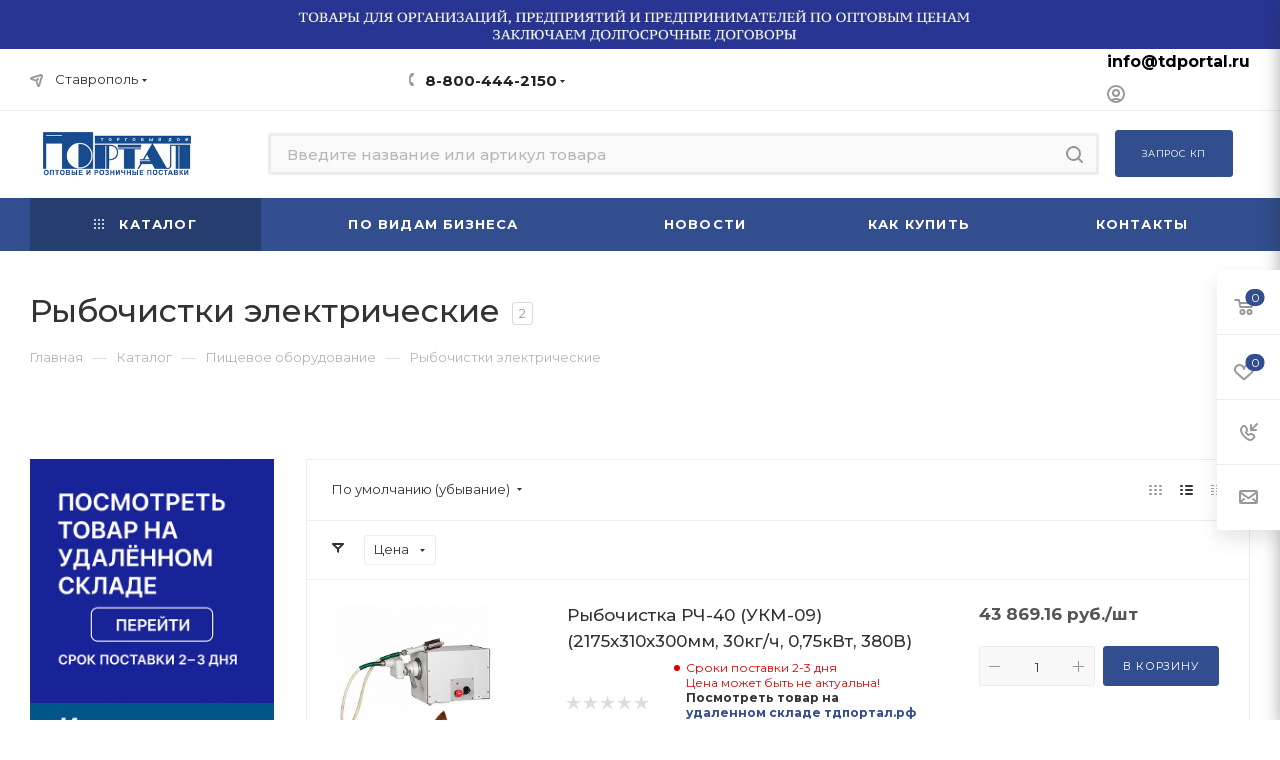

--- FILE ---
content_type: text/html; charset=UTF-8
request_url: https://stavropol.tdportal.ru/catalog/rybochistki_elektricheskie/
body_size: 126950
content:
<!DOCTYPE html>
<html xmlns="http://www.w3.org/1999/xhtml" xml:lang="ru" lang="ru"  >
<head>
	<title>Рыбочистки электрические в  Ставрополе  купить оптом и в розницу цена </title>
	<meta name="viewport" content="initial-scale=1.0, width=device-width, maximum-scale=1" />
	<meta name="HandheldFriendly" content="true" />
	<meta name="yes" content="yes" />
	<meta name="apple-mobile-web-app-status-bar-style" content="black" />
	<meta name="SKYPE_TOOLBAR" content="SKYPE_TOOLBAR_PARSER_COMPATIBLE" />
	<meta http-equiv="Content-Type" content="text/html; charset=UTF-8" />
<meta name="keywords" content="Рыбочистки электрические в  Ставрополе , купить Рыбочистки электрические,  Рыбочистки электрические оптом,  Рыбочистки электрические в розницу,  Рыбочистки электрические Торговый дом Портал" />
<meta name="description" content="рыбочистки электрические в наличии и под заказ, оптом и в розницу, бесплатная доставка, большой каталог, низкие цены и скидки постоянным клиентам. Интернет магазин Торговый дом Портал" />
<script data-skip-moving="true">(function(w, d, n) {var cl = "bx-core";var ht = d.documentElement;var htc = ht ? ht.className : undefined;if (htc === undefined || htc.indexOf(cl) !== -1){return;}var ua = n.userAgent;if (/(iPad;)|(iPhone;)/i.test(ua)){cl += " bx-ios";}else if (/Windows/i.test(ua)){cl += ' bx-win';}else if (/Macintosh/i.test(ua)){cl += " bx-mac";}else if (/Linux/i.test(ua) && !/Android/i.test(ua)){cl += " bx-linux";}else if (/Android/i.test(ua)){cl += " bx-android";}cl += (/(ipad|iphone|android|mobile|touch)/i.test(ua) ? " bx-touch" : " bx-no-touch");cl += w.devicePixelRatio && w.devicePixelRatio >= 2? " bx-retina": " bx-no-retina";if (/AppleWebKit/.test(ua)){cl += " bx-chrome";}else if (/Opera/.test(ua)){cl += " bx-opera";}else if (/Firefox/.test(ua)){cl += " bx-firefox";}ht.className = htc ? htc + " " + cl : cl;})(window, document, navigator);</script>

<link href="/bitrix/css/aspro.max/notice.css?16783052473623"  rel="stylesheet" />
<link href="/bitrix/js/ui/design-tokens/dist/ui.design-tokens.css?171998624926358"  rel="stylesheet" />
<link href="/bitrix/js/ui/fonts/opensans/ui.font.opensans.css?16783052542555"  rel="stylesheet" />
<link href="/bitrix/js/main/popup/dist/main.popup.bundle.css?176293998731694"  rel="stylesheet" />
<link href="/bitrix/js/ui/alerts/src/ui.alert.css?17102548448996"  rel="stylesheet" />
<link href="/bitrix/cache/css/s1/aspro_max/page_a5b6e823c391ff4623552dece1c4c88c/page_a5b6e823c391ff4623552dece1c4c88c_v1.css?176362621691626"  rel="stylesheet" />
<link href="/bitrix/cache/css/s1/aspro_max/default_79bedccb1aca0a9ffaadd025a563961a/default_79bedccb1aca0a9ffaadd025a563961a_v1.css?17629402271765"  rel="stylesheet" />
<link href="/bitrix/cache/css/s1/aspro_max/template_da9231845dfc521cf751974cb745b997/template_da9231845dfc521cf751974cb745b997_v1.css?17641509461302176"  data-template-style="true" rel="stylesheet" />


<script type="extension/settings" data-extension="currency.currency-core">{"region":"ru"}</script>


<!-- BEGIN JIVOSITE CODE -->
                <!-- END JIVOSITE CODE -->
<link href="/bitrix/templates/aspro_max/css/critical.css?167848004633" data-skip-moving="true" rel="stylesheet">
<meta name="theme-color" content="#324e8e">
<style>:root{--theme-base-color: #324e8e;--theme-base-opacity-color: #324e8e1a;--theme-base-color-hue:222;--theme-base-color-saturation:48%;--theme-base-color-lightness:38%;}</style>
<style>html {--theme-page-width: 1348px;--theme-page-width-padding: 30px}</style>
<link href="https://fonts.gstatic.com" rel="preconnect" crossorigin>
<link rel="preload" href="https://fonts.googleapis.com/css?family=Montserrat:300italic,400italic,500italic,700italic,400,300,500,700subset=latin,cyrillic-ext&display=swap" as="style" crossorigin>
<link rel="stylesheet" href="https://fonts.googleapis.com/css?family=Montserrat:300italic,400italic,500italic,700italic,400,300,500,700subset=latin,cyrillic-ext&display=swap" crossorigin>
<script data-skip-moving="true">window.lazySizesConfig = window.lazySizesConfig || {};lazySizesConfig.loadMode = 1;lazySizesConfig.expand = 200;lazySizesConfig.expFactor = 1;lazySizesConfig.hFac = 0.1;window.lazySizesConfig.lazyClass = "lazy";</script>
<script src="/bitrix/templates/aspro_max/js/ls.unveilhooks.min.js" data-skip-moving="true" defer></script>
<script src="/bitrix/templates/aspro_max/js/lazysizes.min.js" data-skip-moving="true" defer></script>
<link href="/bitrix/templates/aspro_max/css/print.css?167848004623591" data-template-style="true" rel="stylesheet" media="print">
					<script data-skip-moving="true" src="/bitrix/js/main/jquery/jquery-3.6.0.min.js"></script>
					<script data-skip-moving="true" src="/bitrix/templates/aspro_max/js/speed.min.js?=1678480046"></script>
<link rel="shortcut icon" href="/favicon.ico" type="image/x-icon" />
<link rel="apple-touch-icon" sizes="180x180" href="/upload/CMax/37b/9xt1nmidnj05t3hixmhvdukimdo2ui8r.png" />
<meta property="ya:interaction" content="XML_FORM" />
<meta property="ya:interaction:url" content="https://stavropol.tdportal.ru/catalog/rybochistki_elektricheskie/?mode=xml" />
<meta property="og:image" content="https://stavropol.tdportal.ru/upload/iblock/01d/01da89b87a944e1036e3e19e6abfe1ff.jpeg" />
<link rel="image_src" href="https://stavropol.tdportal.ru/upload/iblock/01d/01da89b87a944e1036e3e19e6abfe1ff.jpeg"  />
<meta property="og:title" content="Рыбочистки электрические в  Ставрополе  купить оптом и в розницу цена " />
<meta property="og:type" content="website" />
<meta property="og:url" content="https://stavropol.tdportal.ru/catalog/rybochistki_elektricheskie/" />
<meta property="og:description" content="рыбочистки электрические в наличии и под заказ, оптом и в розницу, бесплатная доставка, большой каталог, низкие цены и скидки постоянным клиентам. Интернет магазин Торговый дом Портал" />
<script src="/bitrix/templates/aspro_max/js/fetch/bottom_panel.js?1705767460726" data-skip-moving="true" defer=""></script>

			

</head>
<!-- Yandex.Metrika counter -->
<noscript><div><img data-lazyload class="lazy" src="[data-uri]" data-src="https://mc.yandex.ru/watch/47783338" style="position:absolute; left:-9999px;" alt="" /></div></noscript>
<!-- /Yandex.Metrika counter -->

<body class=" site_s1  fill_bg_n catalog-delayed-btn-Y theme-default" id="main" data-site="/">
		
	<div id="panel"></div>
	
				<!--'start_frame_cache_basketitems-component-block'-->												<div id="ajax_basket"></div>
					<!--'end_frame_cache_basketitems-component-block'-->								<div class="cd-modal-bg"></div>
		<script data-skip-moving="true">var solutionName = 'arMaxOptions';</script>
		<script src="/bitrix/templates/aspro_max/js/setTheme.php?site_id=s1&site_dir=/" data-skip-moving="true"></script>
				<div class="wrapper1  header_bgcolored long_header colored_header with_left_block  catalog_page basket_fly fly2 basket_fill_WHITE side_LEFT block_side_WIDE catalog_icons_N banner_auto with_fast_view mheader-v1 header-v7 header-font-lower_N regions_Y title_position_LEFT footer-v5 front-vindex1 mfixed_Y mfixed_view_always title-v3 lazy_Y with_phones compact-catalog normal-catalog-img landing-normal big-banners-mobile-slider bottom-icons-panel-N compact-breadcrumbs-N catalog-delayed-btn-Y header_search_opacity  ">

<div class="mega_fixed_menu scrollblock">
	<div class="maxwidth-theme">
		<svg class="svg svg-close" width="14" height="14" viewBox="0 0 14 14">
		  <path data-name="Rounded Rectangle 568 copy 16" d="M1009.4,953l5.32,5.315a0.987,0.987,0,0,1,0,1.4,1,1,0,0,1-1.41,0L1008,954.4l-5.32,5.315a0.991,0.991,0,0,1-1.4-1.4L1006.6,953l-5.32-5.315a0.991,0.991,0,0,1,1.4-1.4l5.32,5.315,5.31-5.315a1,1,0,0,1,1.41,0,0.987,0.987,0,0,1,0,1.4Z" transform="translate(-1001 -946)"></path>
		</svg>
		<i class="svg svg-close mask arrow"></i>
		<div class="row">
			<div class="col-md-9">
				<div class="left_menu_block">
					<div class="logo_block flexbox flexbox--row align-items-normal">
						<div class="logo">
							<!--'start_frame_cache_header-buffered-logo1'--><a href="/"><img src="/upload/CMax/a2b/5g13mmmyy35qmdwdl19kszumugn1hq1f.jpg" alt="Торговый дом Портал" title="Торговый дом Портал" data-src="" /></a><!--'end_frame_cache_header-buffered-logo1'-->						</div>
						<div class="top-description addr">
							<b><span style="color: #111111;"><span style="font-size: 11pt;">e-mail:</span><span style="color: #003562; font-size: 11pt;"> </span></span></b><a href="mailto:info@tdportal.ru"><b><span style="color: #002056; font-size: 11pt;">info@tdportal.ru</span></b></a>
						</div>
					</div>
					<div class="search_block">
						<div class="search_wrap">
							<div class="search-block">
									<div class="search-wrapper">
		<div id="title-search_mega_menu">
			<form action="/catalog/" class="search">
				<div class="search-input-div">
					<input class="search-input" id="title-search-input_mega_menu" type="text" name="q" value="" placeholder="Поиск" size="20" maxlength="50" autocomplete="off" />
				</div>
				<div class="search-button-div">
					<button class="btn btn-search" type="submit" name="s" value="Найти"><i class="svg search2  inline " aria-hidden="true"><svg width="17" height="17" ><use xlink:href="/bitrix/templates/aspro_max/images/svg/header_icons_srite.svg#search"></use></svg></i></button>
					
					<span class="close-block inline-search-hide"><span class="svg svg-close close-icons"></span></span>
				</div>
			</form>
		</div>
	</div>
							</div>
						</div>
					</div>
										<!-- noindex -->

	<div class="burger_menu_wrapper">
		
			<div class="top_link_wrapper">
				<div class="menu-item dropdown catalog wide_menu   active">
					<div class="wrap">
						<a class="dropdown-toggle" href="/catalog/">
							<div class="link-title color-theme-hover">
																	<i class="svg inline  svg-inline-icon_catalog" aria-hidden="true" ><svg xmlns="http://www.w3.org/2000/svg" width="10" height="10" viewBox="0 0 10 10"><path  data-name="Rounded Rectangle 969 copy 7" class="cls-1" d="M644,76a1,1,0,1,1-1,1A1,1,0,0,1,644,76Zm4,0a1,1,0,1,1-1,1A1,1,0,0,1,648,76Zm4,0a1,1,0,1,1-1,1A1,1,0,0,1,652,76Zm-8,4a1,1,0,1,1-1,1A1,1,0,0,1,644,80Zm4,0a1,1,0,1,1-1,1A1,1,0,0,1,648,80Zm4,0a1,1,0,1,1-1,1A1,1,0,0,1,652,80Zm-8,4a1,1,0,1,1-1,1A1,1,0,0,1,644,84Zm4,0a1,1,0,1,1-1,1A1,1,0,0,1,648,84Zm4,0a1,1,0,1,1-1,1A1,1,0,0,1,652,84Z" transform="translate(-643 -76)"/></svg></i>																Каталог							</div>
						</a>
													<span class="tail"></span>
							<div class="burger-dropdown-menu row">
								<div class="menu-wrapper" >
									
																														<div class="col-md-4 dropdown-submenu  has_img">
																						<a href="/catalog/kantstovary/" class="color-theme-hover" title="Канцтовары">
												<span class="name option-font-bold">Канцтовары</span>
											</a>
																								<div class="burger-dropdown-menu toggle_menu">
																																									<div class="menu-item   ">
															<a href="/catalog/bumaga_i_bumazhnaya_produktsiya/" title="Бумага и бумажная продукция">
																<span class="name color-theme-hover">Бумага и бумажная продукция</span>
															</a>
																													</div>
																																									<div class="menu-item   ">
															<a href="/catalog/tovary_dlya_shkoly/" title="Товары для школы">
																<span class="name color-theme-hover">Товары для школы</span>
															</a>
																													</div>
																																									<div class="menu-item   ">
															<a href="/catalog/lenty/" title="Ленты">
																<span class="name color-theme-hover">Ленты</span>
															</a>
																													</div>
																																									<div class="menu-item   ">
															<a href="/catalog/gosudarstvennaya_simvolika_flagi/" title="Государственная символика, флаги">
																<span class="name color-theme-hover">Государственная символика, флаги</span>
															</a>
																													</div>
																																									<div class="menu-item   ">
															<a href="/catalog/papki_i_sistemy_arkhivatsii/" title="Папки и системы архивации">
																<span class="name color-theme-hover">Папки и системы архивации</span>
															</a>
																													</div>
																																									<div class="menu-item   ">
															<a href="/catalog/pismennye_i_chertezhnye_prinadlezhnosti/" title="Письменные и чертежные принадлежности">
																<span class="name color-theme-hover">Письменные и чертежные принадлежности</span>
															</a>
																													</div>
																																									<div class="menu-item   ">
															<a href="/catalog/rezinki_stiratelnye/" title="Резинки стирательные">
																<span class="name color-theme-hover">Резинки стирательные</span>
															</a>
																													</div>
																																									<div class="menu-item   ">
															<a href="/catalog/kantselyarskie_melochi/" title="Канцелярские мелочи">
																<span class="name color-theme-hover">Канцелярские мелочи</span>
															</a>
																													</div>
																																									<div class="menu-item   ">
															<a href="/catalog/kontorskoe_oborudovanie/" title="Конторское оборудование">
																<span class="name color-theme-hover">Конторское оборудование</span>
															</a>
																													</div>
																																									<div class="menu-item   ">
															<a href="/catalog/delovye_aksessuary/" title="Деловые аксессуары">
																<span class="name color-theme-hover">Деловые аксессуары</span>
															</a>
																													</div>
																																									<div class="menu-item collapsed  ">
															<a href="/catalog/kleyashchie_sredstva/" title="Клеящие средства">
																<span class="name color-theme-hover">Клеящие средства</span>
															</a>
																													</div>
																																									<div class="menu-item collapsed  ">
															<a href="/catalog/nastolnye_aksessuary/" title="Настольные аксессуары">
																<span class="name color-theme-hover">Настольные аксессуары</span>
															</a>
																													</div>
																																									<div class="menu-item collapsed  ">
															<a href="/catalog/korrektiruyushchie_sredstva/" title="Корректирующие средства">
																<span class="name color-theme-hover">Корректирующие средства</span>
															</a>
																													</div>
																																									<div class="menu-item collapsed  ">
															<a href="/catalog/elementy_pitaniya/" title="Элементы питания">
																<span class="name color-theme-hover">Элементы питания</span>
															</a>
																													</div>
																																									<div class="menu-item collapsed  ">
															<a href="/catalog/aksessuary_dlya_inkassatsii_i_kassy/" title="Аксессуары для инкассации и кассы">
																<span class="name color-theme-hover">Аксессуары для инкассации и кассы</span>
															</a>
																													</div>
																																									<div class="menu-item collapsed  ">
															<a href="/catalog/pechati_i_aksessuary_k_nim/" title="Печати и аксессуары к ним">
																<span class="name color-theme-hover">Печати и аксессуары к ним</span>
															</a>
																													</div>
																																									<div class="menu-item collapsed  ">
															<a href="/catalog/kleykie_lenty_i_dispensery/" title="Клейкие ленты и диспенсеры">
																<span class="name color-theme-hover">Клейкие ленты и диспенсеры</span>
															</a>
																													</div>
																																									<div class="menu-item collapsed  ">
															<a href="/catalog/podarki_i_prazdnik/" title="Подарки и праздник">
																<span class="name color-theme-hover">Подарки и праздник</span>
															</a>
																													</div>
																									</div>
																					</div>
									
																														<div class="col-md-4 dropdown-submenu  has_img">
																						<a href="/catalog/khozyaystvennye_tovary_i_bytovaya_khimiya/" class="color-theme-hover" title="Хозяйственные товары и бытовая химия">
												<span class="name option-font-bold">Хозяйственные товары и бытовая химия</span>
											</a>
																								<div class="burger-dropdown-menu toggle_menu">
																																									<div class="menu-item   ">
															<a href="/catalog/khozyaystvennye_prinadlezhnosti/" title="Хозяйственные принадлежности">
																<span class="name color-theme-hover">Хозяйственные принадлежности</span>
															</a>
																													</div>
																																									<div class="menu-item   ">
															<a href="/catalog/bytovaya_khimiya/" title="Бытовая химия">
																<span class="name color-theme-hover">Бытовая химия</span>
															</a>
																													</div>
																																									<div class="menu-item   ">
															<a href="/catalog/musornye_konteynery_urny/" title="Мусорные контейнеры | Урны">
																<span class="name color-theme-hover">Мусорные контейнеры | Урны</span>
															</a>
																													</div>
																																									<div class="menu-item   ">
															<a href="/catalog/gigienicheskie_tovary/" title="Гигиенические товары">
																<span class="name color-theme-hover">Гигиенические товары</span>
															</a>
																													</div>
																																									<div class="menu-item   ">
															<a href="/catalog/instrument_i_remont/" title="Инструмент и ремонт">
																<span class="name color-theme-hover">Инструмент и ремонт</span>
															</a>
																													</div>
																																									<div class="menu-item   ">
															<a href="/catalog/uborochnyy_inventar/" title="Уборочный инвентарь">
																<span class="name color-theme-hover">Уборочный инвентарь</span>
															</a>
																													</div>
																																									<div class="menu-item   ">
															<a href="/catalog/upakovka/" title="Упаковка">
																<span class="name color-theme-hover">Упаковка</span>
															</a>
																													</div>
																																									<div class="menu-item   ">
															<a href="/catalog/inventar_dlya_skladov_i_magazinov/" title="Инвентарь для складов и магазинов">
																<span class="name color-theme-hover">Инвентарь для складов и магазинов</span>
															</a>
																													</div>
																																									<div class="menu-item   ">
															<a href="/catalog/vedra_khozyaystvennye/" title="Ведра">
																<span class="name color-theme-hover">Ведра</span>
															</a>
																													</div>
																																									<div class="menu-item   ">
															<a href="/catalog/raznoe/" title="Разное">
																<span class="name color-theme-hover">Разное</span>
															</a>
																													</div>
																									</div>
																					</div>
									
																														<div class="col-md-4 dropdown-submenu  has_img">
																						<a href="/catalog/ofisnaya_mebel/" class="color-theme-hover" title="Офисная мебель">
												<span class="name option-font-bold">Офисная мебель</span>
											</a>
																								<div class="burger-dropdown-menu toggle_menu">
																																									<div class="menu-item   ">
															<a href="/catalog/kresla_i_stulya_aksessuary/" title="Кресла и стулья, аксессуары">
																<span class="name color-theme-hover">Кресла и стулья, аксессуары</span>
															</a>
																													</div>
																																									<div class="menu-item   ">
															<a href="/catalog/ofisnye_divany/" title="Офисные диваны">
																<span class="name color-theme-hover">Офисные диваны</span>
															</a>
																													</div>
																																									<div class="menu-item   ">
															<a href="/catalog/stoly_1/" title="Столы">
																<span class="name color-theme-hover">Столы</span>
															</a>
																													</div>
																																									<div class="menu-item   ">
															<a href="/catalog/veshalka_stoyka/" title="Вешалка-стойка">
																<span class="name color-theme-hover">Вешалка-стойка</span>
															</a>
																													</div>
																																									<div class="menu-item   ">
															<a href="/catalog/mebel_dlya_rukovoditeley/" title="Мебель для руководителей">
																<span class="name color-theme-hover">Мебель для руководителей</span>
															</a>
																													</div>
																																									<div class="menu-item   ">
															<a href="/catalog/mebel_dlya_personala/" title="Мебель для персонала">
																<span class="name color-theme-hover">Мебель для персонала</span>
															</a>
																													</div>
																																									<div class="menu-item   ">
															<a href="/catalog/resepshn/" title="Ресепшн">
																<span class="name color-theme-hover">Ресепшн</span>
															</a>
																													</div>
																																									<div class="menu-item   ">
															<a href="/catalog/argo_mebel_na_metallokarkase/" title="Арго (мебель на металлокаркасе)">
																<span class="name color-theme-hover">Арго (мебель на металлокаркасе)</span>
															</a>
																													</div>
																									</div>
																					</div>
									
																														<div class="col-md-4 dropdown-submenu  has_img">
																						<a href="/catalog/metallicheskaya_mebel/" class="color-theme-hover" title="Металлическая мебель">
												<span class="name option-font-bold">Металлическая мебель</span>
											</a>
																								<div class="burger-dropdown-menu toggle_menu">
																																									<div class="menu-item   ">
															<a href="/catalog/seyfy/" title="Сейфы">
																<span class="name color-theme-hover">Сейфы</span>
															</a>
																													</div>
																																									<div class="menu-item   ">
															<a href="/catalog/stellazhi/" title="Стеллажи">
																<span class="name color-theme-hover">Стеллажи</span>
															</a>
																													</div>
																																									<div class="menu-item   ">
															<a href="/catalog/shkafy_metallicheskie_dlya_dokumentov/" title="Шкафы металлические для документов">
																<span class="name color-theme-hover">Шкафы металлические для документов</span>
															</a>
																													</div>
																																									<div class="menu-item   ">
															<a href="/catalog/shkafy_metallicheskie_dlya_odezhdy_sumok_individualnye/" title="Шкафы металлические для одежды, сумок, индивидуальные">
																<span class="name color-theme-hover">Шкафы металлические для одежды, сумок, индивидуальные</span>
															</a>
																													</div>
																																									<div class="menu-item   ">
															<a href="/catalog/metallicheskie_krovati/" title="Металлические кровати">
																<span class="name color-theme-hover">Металлические кровати</span>
															</a>
																													</div>
																																									<div class="menu-item   ">
															<a href="/catalog/shkafy_kartotechnye_i_tumby_dlya_podvesnykh_papok/" title="Шкафы картотечные и тумбы для подвесных папок">
																<span class="name color-theme-hover">Шкафы картотечные и тумбы для подвесных папок</span>
															</a>
																													</div>
																																									<div class="menu-item   ">
															<a href="/catalog/shkafchiki_dlya_klyuchey_aptechki_pochtovye_yashchiki_lotki/" title="Шкафчики для ключей, аптечки, почтовые ящики, лотки">
																<span class="name color-theme-hover">Шкафчики для ключей, аптечки, почтовые ящики, лотки</span>
															</a>
																													</div>
																																									<div class="menu-item   ">
															<a href="/catalog/skami/" title="Скамьи">
																<span class="name color-theme-hover">Скамьи</span>
															</a>
																													</div>
																																									<div class="menu-item   ">
															<a href="/catalog/instrumentalnye_shkafy/" title="Инструментальные шкафы">
																<span class="name color-theme-hover">Инструментальные шкафы</span>
															</a>
																													</div>
																									</div>
																					</div>
									
																														<div class="col-md-4 dropdown-submenu  has_img">
																						<a href="/catalog/mebel_dlya_shkoly/" class="color-theme-hover" title="Мебель для школы">
												<span class="name option-font-bold">Мебель для школы</span>
											</a>
																								<div class="burger-dropdown-menu toggle_menu">
																																									<div class="menu-item   ">
															<a href="/catalog/party_i_stulya/" title="Парты и стулья">
																<span class="name color-theme-hover">Парты и стулья</span>
															</a>
																													</div>
																																									<div class="menu-item   ">
															<a href="/catalog/tumby-2/" title="Тумбы">
																<span class="name color-theme-hover">Тумбы</span>
															</a>
																													</div>
																																									<div class="menu-item   ">
															<a href="/catalog/tochka-rosta/" title="Точка роста">
																<span class="name color-theme-hover">Точка роста</span>
															</a>
																													</div>
																																									<div class="menu-item   ">
															<a href="/catalog/shkafy_dlya_kabinetov/" title="Шкафы для кабинетов">
																<span class="name color-theme-hover">Шкафы для кабинетов</span>
															</a>
																													</div>
																																									<div class="menu-item   ">
															<a href="/catalog/mnogomestnye_sektsii/" title="Многоместные секции">
																<span class="name color-theme-hover">Многоместные секции</span>
															</a>
																													</div>
																																									<div class="menu-item   ">
															<a href="/catalog/mebel_dlya_spetskabinetov/" title="Мебель для спецкабинетов">
																<span class="name color-theme-hover">Мебель для спецкабинетов</span>
															</a>
																													</div>
																																									<div class="menu-item   ">
															<a href="/catalog/mebel_dlya_biblioteki/" title="Мебель для библиотеки">
																<span class="name color-theme-hover">Мебель для библиотеки</span>
															</a>
																													</div>
																																									<div class="menu-item   ">
															<a href="/catalog/stoly_uchitelya/" title="Столы ">
																<span class="name color-theme-hover">Столы </span>
															</a>
																													</div>
																																									<div class="menu-item   ">
															<a href="/catalog/vitriny_i_vystavochnoe_oborudovanie/" title="Витрины и выставочное оборудование">
																<span class="name color-theme-hover">Витрины и выставочное оборудование</span>
															</a>
																													</div>
																																									<div class="menu-item   ">
															<a href="/catalog/banketki_1/" title="Банкетки">
																<span class="name color-theme-hover">Банкетки</span>
															</a>
																													</div>
																																									<div class="menu-item collapsed  ">
															<a href="/catalog/tribuny_1/" title="Трибуны">
																<span class="name color-theme-hover">Трибуны</span>
															</a>
																													</div>
																																									<div class="menu-item collapsed  ">
															<a href="/catalog/mebel_dlya_stolovykh_1/" title="Мебель для столовых">
																<span class="name color-theme-hover">Мебель для столовых</span>
															</a>
																													</div>
																																									<div class="menu-item collapsed  ">
															<a href="/catalog/mebel_dlya_garderobov_1/" title="Мебель для гардеробов">
																<span class="name color-theme-hover">Мебель для гардеробов</span>
															</a>
																													</div>
																																									<div class="menu-item collapsed  ">
															<a href="/catalog/lingafonnye_kabinety/" title="Лингафонные кабинеты">
																<span class="name color-theme-hover">Лингафонные кабинеты</span>
															</a>
																													</div>
																									</div>
																					</div>
									
																														<div class="col-md-4 dropdown-submenu  has_img">
																						<a href="/catalog/mebel_dlya_detskogo_sada/" class="color-theme-hover" title="Мебель для детского сада">
												<span class="name option-font-bold">Мебель для детского сада</span>
											</a>
																								<div class="burger-dropdown-menu toggle_menu">
																																									<div class="menu-item   ">
															<a href="/catalog/vystavochnye_obraztsy_so_skidkoy_do_70/" title="Выставочные образцы со скидкой до 70%">
																<span class="name color-theme-hover">Выставочные образцы со скидкой до 70%</span>
															</a>
																													</div>
																																									<div class="menu-item   ">
															<a href="/catalog/stoliki_detskie/" title="Столики детские">
																<span class="name color-theme-hover">Столики детские</span>
															</a>
																													</div>
																																									<div class="menu-item   ">
															<a href="/catalog/stulchiki_detskie/" title="Стульчики детские">
																<span class="name color-theme-hover">Стульчики детские</span>
															</a>
																													</div>
																																									<div class="menu-item   ">
															<a href="/catalog/shkafchiki_dlya_odezhdy_i_banketki/" title="Шкафчики для одежды и банкетки">
																<span class="name color-theme-hover">Шкафчики для одежды и банкетки</span>
															</a>
																													</div>
																																									<div class="menu-item   ">
															<a href="/catalog/oborudovanie_dlya_syuzhetno_rolevykh_igr_1/" title="Оборудование для сюжетно - ролевых игр">
																<span class="name color-theme-hover">Оборудование для сюжетно - ролевых игр</span>
															</a>
																													</div>
																																									<div class="menu-item   ">
															<a href="/catalog/stellazhi_dlya_igrushek_i_posobiy/" title="Стеллажи для игрушек и пособий">
																<span class="name color-theme-hover">Стеллажи для игрушек и пособий</span>
															</a>
																													</div>
																																									<div class="menu-item   ">
															<a href="/catalog/krovati_detskie_i_tumby/" title="Кровати детские и тумбы">
																<span class="name color-theme-hover">Кровати детские и тумбы</span>
															</a>
																													</div>
																																									<div class="menu-item   ">
															<a href="/catalog/shkafchiki_dlya_gorshkov_i_obuvi/" title="Шкафчики для горшков и обуви">
																<span class="name color-theme-hover">Шкафчики для горшков и обуви</span>
															</a>
																													</div>
																																									<div class="menu-item   ">
															<a href="/catalog/igrovye_zony/" title="Игровые зоны">
																<span class="name color-theme-hover">Игровые зоны</span>
															</a>
																													</div>
																																									<div class="menu-item   ">
															<a href="/catalog/polki_nastennye_dlya_podelok/" title="Полки настенные для поделок">
																<span class="name color-theme-hover">Полки настенные для поделок</span>
															</a>
																													</div>
																																									<div class="menu-item collapsed  ">
															<a href="/catalog/didakticheskie_i_logopedicheskie_stoly_/" title="Дидактические и логопедические столы ">
																<span class="name color-theme-hover">Дидактические и логопедические столы </span>
															</a>
																													</div>
																																									<div class="menu-item collapsed  ">
															<a href="/catalog/veshalki_dlya_polotenets_1/" title="Вешалки для полотенец">
																<span class="name color-theme-hover">Вешалки для полотенец</span>
															</a>
																													</div>
																																									<div class="menu-item collapsed  ">
															<a href="/catalog/obrazovatelnye_moduli_/" title="Образовательные модули ">
																<span class="name color-theme-hover">Образовательные модули </span>
															</a>
																													</div>
																									</div>
																					</div>
									
																														<div class="col-md-4 dropdown-submenu  has_img">
																						<a href="/catalog/pishchevoe_oborudovanie/" class="color-theme-hover" title="Пищевое оборудование">
												<span class="name option-font-bold">Пищевое оборудование</span>
											</a>
																								<div class="burger-dropdown-menu toggle_menu">
																																									<div class="menu-item   ">
															<a href="/catalog/vanny_moechnye/" title="Ванны моечные">
																<span class="name color-theme-hover">Ванны моечные</span>
															</a>
																													</div>
																																									<div class="menu-item   ">
															<a href="/catalog/teplovoe_oborudovanie/" title="Тепловое оборудование">
																<span class="name color-theme-hover">Тепловое оборудование</span>
															</a>
																													</div>
																																									<div class="menu-item   ">
															<a href="/catalog/stoly_razdelochnye/" title="Столы разделочные">
																<span class="name color-theme-hover">Столы разделочные</span>
															</a>
																													</div>
																																									<div class="menu-item   ">
															<a href="/catalog/ovoshcherezki_ovoshchechistki_izmelchiteli/" title="Овощерезки, овощечистки, измельчители">
																<span class="name color-theme-hover">Овощерезки, овощечистки, измельчители</span>
															</a>
																													</div>
																																									<div class="menu-item   ">
															<a href="/catalog/stellazhi_dlya_pishchevogo_bloka/" title="Стеллажи для пищевого блока">
																<span class="name color-theme-hover">Стеллажи для пищевого блока</span>
															</a>
																													</div>
																																									<div class="menu-item   ">
															<a href="/catalog/stoly_tumby_kupe/" title="Столы - тумбы купе">
																<span class="name color-theme-hover">Столы - тумбы купе</span>
															</a>
																													</div>
																																									<div class="menu-item   ">
															<a href="/catalog/myasorubki_elektricheskie/" title="Мясорубки электрические">
																<span class="name color-theme-hover">Мясорубки электрические</span>
															</a>
																													</div>
																																									<div class="menu-item   ">
															<a href="/catalog/kholodilnoe_oborudovanie/" title="Холодильное оборудование">
																<span class="name color-theme-hover">Холодильное оборудование</span>
															</a>
																													</div>
																																									<div class="menu-item   ">
															<a href="/catalog/khleborezki_elektricheskie/" title="Хлеборезки электрические">
																<span class="name color-theme-hover">Хлеборезки электрические</span>
															</a>
																													</div>
																																									<div class="menu-item   ">
															<a href="/catalog/vesovoe_oborudovanie/" title="Весовое оборудование">
																<span class="name color-theme-hover">Весовое оборудование</span>
															</a>
																													</div>
																																									<div class="menu-item collapsed  ">
															<a href="/catalog/zonty_vytyazhnye/" title="Зонты вытяжные">
																<span class="name color-theme-hover">Зонты вытяжные</span>
															</a>
																													</div>
																																									<div class="menu-item collapsed  ">
															<a href="/catalog/polki_kukhonnye/" title="Полки кухонные">
																<span class="name color-theme-hover">Полки кухонные</span>
															</a>
																													</div>
																																									<div class="menu-item collapsed  ">
															<a href="/catalog/kartofelechistki_elektricheskie/" title="Картофелечистки электрические">
																<span class="name color-theme-hover">Картофелечистки электрические</span>
															</a>
																													</div>
																																									<div class="menu-item collapsed  active">
															<a href="/catalog/rybochistki_elektricheskie/" title="Рыбочистки электрические">
																<span class="name color-theme-hover">Рыбочистки электрические</span>
															</a>
																													</div>
																																									<div class="menu-item collapsed  ">
															<a href="/catalog/testomesilnye_mashiny/" title="Тестомесильные машины">
																<span class="name color-theme-hover">Тестомесильные машины</span>
															</a>
																													</div>
																																									<div class="menu-item collapsed  ">
															<a href="/catalog/lapsherezki_elektricheskie/" title="Лапшерезки электрические">
																<span class="name color-theme-hover">Лапшерезки электрические</span>
															</a>
																													</div>
																																									<div class="menu-item collapsed  ">
															<a href="/catalog/mashiny_vzbivatelnye/" title="Машины взбивательные">
																<span class="name color-theme-hover">Машины взбивательные</span>
															</a>
																													</div>
																																									<div class="menu-item collapsed  ">
															<a href="/catalog/protivni/" title="Противни">
																<span class="name color-theme-hover">Противни</span>
															</a>
																													</div>
																																									<div class="menu-item collapsed  ">
															<a href="/catalog/telezhki_gruzovye/" title="Тележки грузовые">
																<span class="name color-theme-hover">Тележки грузовые</span>
															</a>
																													</div>
																																									<div class="menu-item collapsed  ">
															<a href="/catalog/gastroemkosti/" title="Гастроемкости">
																<span class="name color-theme-hover">Гастроемкости</span>
															</a>
																													</div>
																																									<div class="menu-item collapsed  ">
															<a href="/catalog/sanitarno_gigienicheskoe_oborudovanie/" title="Санитарно-гигиеническое оборудование">
																<span class="name color-theme-hover">Санитарно-гигиеническое оборудование</span>
															</a>
																													</div>
																																									<div class="menu-item collapsed  ">
															<a href="/catalog/termokonteynery_i_termosa/" title="Термоконтейнеры и термоса">
																<span class="name color-theme-hover">Термоконтейнеры и термоса</span>
															</a>
																													</div>
																																									<div class="menu-item collapsed  ">
															<a href="/catalog/posudomoechnoe_oborudovanie/" title="Посудомоечное оборудование">
																<span class="name color-theme-hover">Посудомоечное оборудование</span>
															</a>
																													</div>
																																									<div class="menu-item collapsed  ">
															<a href="/catalog/kipyatilniki_elektricheskie/" title="Кипятильники электрические">
																<span class="name color-theme-hover">Кипятильники электрические</span>
															</a>
																													</div>
																									</div>
																					</div>
									
																														<div class="col-md-4 dropdown-submenu  has_img">
																						<a href="/catalog/tekstil_1/" class="color-theme-hover" title="Текстиль">
												<span class="name option-font-bold">Текстиль</span>
											</a>
																								<div class="burger-dropdown-menu toggle_menu">
																																									<div class="menu-item   ">
															<a href="/catalog/spetsodezhda_odnorazovaya/" title="Спецодежда одноразовая">
																<span class="name color-theme-hover">Спецодежда одноразовая</span>
															</a>
																													</div>
																																									<div class="menu-item   ">
															<a href="/catalog/spetspredlozhenie_ekonom_dlya_stroitelnykh_kompaniy_tsena_po_zaprosu/" title="Спецпредложение ЭКОНОМ для строительных компаний">
																<span class="name color-theme-hover">Спецпредложение ЭКОНОМ для строительных компаний</span>
															</a>
																													</div>
																																									<div class="menu-item   ">
															<a href="/catalog/navolochki/" title="Наволочки">
																<span class="name color-theme-hover">Наволочки</span>
															</a>
																													</div>
																																									<div class="menu-item   ">
															<a href="/catalog/namatrasniki/" title="Наматрасники">
																<span class="name color-theme-hover">Наматрасники</span>
															</a>
																													</div>
																																									<div class="menu-item   ">
															<a href="/catalog/komplekty_postelnogo_belya/" title="Комплекты постельного белья">
																<span class="name color-theme-hover">Комплекты постельного белья</span>
															</a>
																													</div>
																																									<div class="menu-item   ">
															<a href="/catalog/pododeyalniki/" title="Пододеяльники">
																<span class="name color-theme-hover">Пододеяльники</span>
															</a>
																													</div>
																																									<div class="menu-item   ">
															<a href="/catalog/pokryvala/" title="Покрывала">
																<span class="name color-theme-hover">Покрывала</span>
															</a>
																													</div>
																																									<div class="menu-item   ">
															<a href="/catalog/polotentsa/" title="Полотенца">
																<span class="name color-theme-hover">Полотенца</span>
															</a>
																													</div>
																																									<div class="menu-item   ">
															<a href="/catalog/prostyni/" title="Простыни">
																<span class="name color-theme-hover">Простыни</span>
															</a>
																													</div>
																																									<div class="menu-item   ">
															<a href="/catalog/matratsy/" title="Матрацы">
																<span class="name color-theme-hover">Матрацы</span>
															</a>
																													</div>
																																									<div class="menu-item collapsed  ">
															<a href="/catalog/odeyala/" title="Одеяла">
																<span class="name color-theme-hover">Одеяла</span>
															</a>
																													</div>
																																									<div class="menu-item collapsed  ">
															<a href="/catalog/podushki/" title="Подушки">
																<span class="name color-theme-hover">Подушки</span>
															</a>
																													</div>
																									</div>
																					</div>
									
																														<div class="col-md-4 dropdown-submenu  has_img">
																						<a href="/catalog/proektory_i_interaktivnoe_oborudovanie_/" class="color-theme-hover" title="Проекторы и интерактивное оборудование ">
												<span class="name option-font-bold">Проекторы и интерактивное оборудование </span>
											</a>
																								<div class="burger-dropdown-menu toggle_menu">
																																									<div class="menu-item   ">
															<a href="/catalog/proektsionnoe_oborudovanie/" title="Проекционное оборудование">
																<span class="name color-theme-hover">Проекционное оборудование</span>
															</a>
																													</div>
																																									<div class="menu-item   ">
															<a href="/catalog/interaktivnoe_oborudovanie/" title="Интерактивное оборудование">
																<span class="name color-theme-hover">Интерактивное оборудование</span>
															</a>
																													</div>
																									</div>
																					</div>
									
																														<div class="col-md-4 dropdown-submenu  has_img">
																						<a href="/catalog/posuda_i_yemkosti_bytovye/" class="color-theme-hover" title="Посуда и ёмкости бытовые">
												<span class="name option-font-bold">Посуда и ёмкости бытовые</span>
											</a>
																								<div class="burger-dropdown-menu toggle_menu">
																																									<div class="menu-item   ">
															<a href="/catalog/kukhonnaya_utvar/" title="Кухонная утварь">
																<span class="name color-theme-hover">Кухонная утварь</span>
															</a>
																													</div>
																																									<div class="menu-item   ">
															<a href="/catalog/posuda_dlya_prigotovleniya_pishchi/" title="Посуда для приготовления пищи">
																<span class="name color-theme-hover">Посуда для приготовления пищи</span>
															</a>
																													</div>
																																									<div class="menu-item   ">
															<a href="/catalog/posuda_stolovaya/" title="Посуда столовая">
																<span class="name color-theme-hover">Посуда столовая</span>
															</a>
																													</div>
																																									<div class="menu-item   ">
															<a href="/catalog/odnorazovaya_posuda/" title="Одноразовая посуда">
																<span class="name color-theme-hover">Одноразовая посуда</span>
															</a>
																													</div>
																																									<div class="menu-item   ">
															<a href="/catalog/konteynery/" title="Контейнеры">
																<span class="name color-theme-hover">Контейнеры</span>
															</a>
																													</div>
																																									<div class="menu-item   ">
															<a href="/catalog/yemkosti_bytovye/" title="Ёмкости бытовые">
																<span class="name color-theme-hover">Ёмкости бытовые</span>
															</a>
																													</div>
																									</div>
																					</div>
									
																														<div class="col-md-4 dropdown-submenu  has_img">
																						<a href="/catalog/demonstratsionnoe_oborudovanie_1/" class="color-theme-hover" title="Демонстрационное оборудование">
												<span class="name option-font-bold">Демонстрационное оборудование</span>
											</a>
																								<div class="burger-dropdown-menu toggle_menu">
																																									<div class="menu-item   ">
															<a href="/catalog/demosistemy_aksessuary_dlya_reklamy/" title="Демосистемы, аксессуары для рекламы">
																<span class="name color-theme-hover">Демосистемы, аксессуары для рекламы</span>
															</a>
																													</div>
																																									<div class="menu-item   ">
															<a href="/catalog/stendy_ugolok_pokupatelya/" title="Стенды - Уголок покупателя">
																<span class="name color-theme-hover">Стенды - Уголок покупателя</span>
															</a>
																													</div>
																																									<div class="menu-item   ">
															<a href="/catalog/fotoramki_10_15_sm/" title="Фоторамки">
																<span class="name color-theme-hover">Фоторамки</span>
															</a>
																													</div>
																									</div>
																					</div>
									
																														<div class="col-md-4 dropdown-submenu  has_img">
																						<a href="/catalog/prachechnoe_oborudovanie/" class="color-theme-hover" title="Прачечное оборудование">
												<span class="name option-font-bold">Прачечное оборудование</span>
											</a>
																								<div class="burger-dropdown-menu toggle_menu">
																																									<div class="menu-item   ">
															<a href="/catalog/gladilnye_doski_bytovye/" title="Гладильные доски бытовые">
																<span class="name color-theme-hover">Гладильные доски бытовые</span>
															</a>
																													</div>
																																									<div class="menu-item   ">
															<a href="/catalog/telezhki_i_stellazhi_dlya_belya/" title="Тележки и стеллажи для белья">
																<span class="name color-theme-hover">Тележки и стеллажи для белья</span>
															</a>
																													</div>
																																									<div class="menu-item   ">
															<a href="/catalog/gladilnoe_oborudovanie/" title="Гладильное оборудование">
																<span class="name color-theme-hover">Гладильное оборудование</span>
															</a>
																													</div>
																																									<div class="menu-item   ">
															<a href="/catalog/mashiny_sushilnye_i_tsentrifugi/" title="Машины сушильные и центрифуги">
																<span class="name color-theme-hover">Машины сушильные и центрифуги</span>
															</a>
																													</div>
																																									<div class="menu-item   ">
															<a href="/catalog/mashiny_stiralnye_zagruzka_ot_7_kg_do_60_kg/" title="Машины стиральные (загрузка от 7 кг. до 60 кг)">
																<span class="name color-theme-hover">Машины стиральные (загрузка от 7 кг. до 60 кг)</span>
															</a>
																													</div>
																									</div>
																					</div>
									
																														<div class="col-md-4 dropdown-submenu  has_img">
																						<a href="/catalog/doski_shkolnye_i_informatsionnye_molberty/" class="color-theme-hover" title="Доски школьные и информационные, мольберты">
												<span class="name option-font-bold">Доски школьные и информационные, мольберты</span>
											</a>
																								<div class="burger-dropdown-menu toggle_menu">
																																									<div class="menu-item   ">
															<a href="/catalog/doski_shtendery/" title="Доски - штендеры">
																<span class="name color-theme-hover">Доски - штендеры</span>
															</a>
																													</div>
																																									<div class="menu-item   ">
															<a href="/catalog/aksessuary_dlya_dosok_1/" title="Аксессуары для досок">
																<span class="name color-theme-hover">Аксессуары для досок</span>
															</a>
																													</div>
																																									<div class="menu-item   ">
															<a href="/catalog/doski_probkovye_informatsionnye/" title="Доски пробковые информационные">
																<span class="name color-theme-hover">Доски пробковые информационные</span>
															</a>
																													</div>
																																									<div class="menu-item   ">
															<a href="/catalog/doski_iz_tkani/" title="Доски из ткани">
																<span class="name color-theme-hover">Доски из ткани</span>
															</a>
																													</div>
																																									<div class="menu-item   ">
															<a href="/catalog/doski_magnitnye_1_elementnye/" title="Доски магнитные 1 элементные">
																<span class="name color-theme-hover">Доски магнитные 1 элементные</span>
															</a>
																													</div>
																																									<div class="menu-item   ">
															<a href="/catalog/doski_magnitnye_2_elementnye_/" title="Доски магнитные 2 элементные ">
																<span class="name color-theme-hover">Доски магнитные 2 элементные </span>
															</a>
																													</div>
																																									<div class="menu-item   ">
															<a href="/catalog/doski_magnitnye_3_elementnye_/" title="Доски магнитные 3 элементные ">
																<span class="name color-theme-hover">Доски магнитные 3 элементные </span>
															</a>
																													</div>
																																									<div class="menu-item   ">
															<a href="/catalog/doski_magnitnye_5_elementnye/" title="Доски магнитные 5 элементные">
																<span class="name color-theme-hover">Доски магнитные 5 элементные</span>
															</a>
																													</div>
																																									<div class="menu-item   ">
															<a href="/catalog/doski_magnitnye_razlinovannye/" title="Доски магнитные разлинованные">
																<span class="name color-theme-hover">Доски магнитные разлинованные</span>
															</a>
																													</div>
																																									<div class="menu-item   ">
															<a href="/catalog/doski_magnitnye_povorotnye_/" title="Доски магнитные поворотные ">
																<span class="name color-theme-hover">Доски магнитные поворотные </span>
															</a>
																													</div>
																																									<div class="menu-item collapsed  ">
															<a href="/catalog/molberty/" title="Мольберты">
																<span class="name color-theme-hover">Мольберты</span>
															</a>
																													</div>
																																									<div class="menu-item collapsed  ">
															<a href="/catalog/doski_magnitnye_iz_stali/" title="Доски магнитные из стали">
																<span class="name color-theme-hover">Доски магнитные из стали</span>
															</a>
																													</div>
																																									<div class="menu-item collapsed  ">
															<a href="/catalog/stendy_demonstratsionnye/" title="Стенды демонстрационные">
																<span class="name color-theme-hover">Стенды демонстрационные</span>
															</a>
																													</div>
																																									<div class="menu-item collapsed  ">
															<a href="/catalog/doski_flipcharty/" title="Доски - флипчарты">
																<span class="name color-theme-hover">Доски - флипчарты</span>
															</a>
																													</div>
																									</div>
																					</div>
									
																														<div class="col-md-4 dropdown-submenu  has_img">
																						<a href="/catalog/stendy_i_plakaty_dlya_shkol_i_detskikh_sadov_1/" class="color-theme-hover" title="Стенды и плакаты для школ и детских садов">
												<span class="name option-font-bold">Стенды и плакаты для школ и детских садов</span>
											</a>
																								<div class="burger-dropdown-menu toggle_menu">
																																									<div class="menu-item   ">
															<a href="/catalog/plakaty_dlya_shkol_i_detskikh_sadov/" title="Плакаты для школ и детских садов">
																<span class="name color-theme-hover">Плакаты для школ и детских садов</span>
															</a>
																													</div>
																																									<div class="menu-item   ">
															<a href="/catalog/stend_dorozhnaya_bezopasnost/" title="Стенд - Дорожная безопасность">
																<span class="name color-theme-hover">Стенд - Дорожная безопасность</span>
															</a>
																													</div>
																																									<div class="menu-item   ">
															<a href="/catalog/stend_my_dezhurim/" title="Стенд - Мы дежурим">
																<span class="name color-theme-hover">Стенд - Мы дежурим</span>
															</a>
																													</div>
																																									<div class="menu-item   ">
															<a href="/catalog/stend_voennaya_tematika/" title="Стенд - Военная тематика">
																<span class="name color-theme-hover">Стенд - Военная тематика</span>
															</a>
																													</div>
																																									<div class="menu-item   ">
															<a href="/catalog/stendy_informatsiya/" title="Стенды - Информация">
																<span class="name color-theme-hover">Стенды - Информация</span>
															</a>
																													</div>
																																									<div class="menu-item   ">
															<a href="/catalog/stend_menyu/" title="Стенд - Меню">
																<span class="name color-theme-hover">Стенд - Меню</span>
															</a>
																													</div>
																																									<div class="menu-item   ">
															<a href="/catalog/stend_klassnyy_ugolok/" title="Стенд - Классный уголок">
																<span class="name color-theme-hover">Стенд - Классный уголок</span>
															</a>
																													</div>
																																									<div class="menu-item   ">
															<a href="/catalog/stend_nashi_raboty/" title="Стенд - Наши работы">
																<span class="name color-theme-hover">Стенд - Наши работы</span>
															</a>
																													</div>
																																									<div class="menu-item   ">
															<a href="/catalog/stend_roditelyam/" title="Стенд - Родителям">
																<span class="name color-theme-hover">Стенд - Родителям</span>
															</a>
																													</div>
																																									<div class="menu-item   ">
															<a href="/catalog/stend_nasha_shkola/" title="Стенд - Наша школа">
																<span class="name color-theme-hover">Стенд - Наша школа</span>
															</a>
																													</div>
																																									<div class="menu-item collapsed  ">
															<a href="/catalog/stend_raspisanie_urokov/" title="Стенд - Расписание уроков">
																<span class="name color-theme-hover">Стенд - Расписание уроков</span>
															</a>
																													</div>
																																									<div class="menu-item collapsed  ">
															<a href="/catalog/stend_ege_gia_oge/" title="Стенд - ЕГЭ / ГИА / ОГЭ">
																<span class="name color-theme-hover">Стенд - ЕГЭ / ГИА / ОГЭ</span>
															</a>
																													</div>
																																									<div class="menu-item collapsed  ">
															<a href="/catalog/stend_kabinet/" title="Стенд - Кабинет">
																<span class="name color-theme-hover">Стенд - Кабинет</span>
															</a>
																													</div>
																																									<div class="menu-item collapsed  ">
															<a href="/catalog/stendy_zdorove/" title="Стенды - Здоровье">
																<span class="name color-theme-hover">Стенды - Здоровье</span>
															</a>
																													</div>
																																									<div class="menu-item collapsed  ">
															<a href="/catalog/stend_sport/" title="Стенд - Спорт">
																<span class="name color-theme-hover">Стенд - Спорт</span>
															</a>
																													</div>
																																									<div class="menu-item collapsed  ">
															<a href="/catalog/stend_muzyka/" title="Стенд - Музыка">
																<span class="name color-theme-hover">Стенд - Музыка</span>
															</a>
																													</div>
																																									<div class="menu-item collapsed  ">
															<a href="/catalog/stend_pozharnaya_bezopasnost/" title="Стенд - Пожарная безопасность">
																<span class="name color-theme-hover">Стенд - Пожарная безопасность</span>
															</a>
																													</div>
																																									<div class="menu-item collapsed  ">
															<a href="/catalog/stend_tekhnika_bezopasnosti/" title="Стенд -  Техника безопасности">
																<span class="name color-theme-hover">Стенд -  Техника безопасности</span>
															</a>
																													</div>
																																									<div class="menu-item collapsed  ">
															<a href="/catalog/stend_rezhim_dnya/" title="Стенд - Режим дня">
																<span class="name color-theme-hover">Стенд - Режим дня</span>
															</a>
																													</div>
																																									<div class="menu-item collapsed  ">
															<a href="/catalog/stend_pozdravleniya/" title="Стенд - Поздравления">
																<span class="name color-theme-hover">Стенд - Поздравления</span>
															</a>
																													</div>
																																									<div class="menu-item collapsed  ">
															<a href="/catalog/stendy_dlya_detskogo_lagerya/" title="Стенды для детского лагеря">
																<span class="name color-theme-hover">Стенды для детского лагеря</span>
															</a>
																													</div>
																																									<div class="menu-item collapsed  ">
															<a href="/catalog/stendy_s_podsvetkoy/" title="Стенды с подсветкой">
																<span class="name color-theme-hover">Стенды с подсветкой</span>
															</a>
																													</div>
																																									<div class="menu-item collapsed  ">
															<a href="/catalog/rostovye_figury/" title="Ростовые фигуры">
																<span class="name color-theme-hover">Ростовые фигуры</span>
															</a>
																													</div>
																									</div>
																					</div>
									
																														<div class="col-md-4 dropdown-submenu  has_img">
																						<a href="/catalog/sportivnoe_oborudovanie/" class="color-theme-hover" title="Спортивное оборудование">
												<span class="name option-font-bold">Спортивное оборудование</span>
											</a>
																								<div class="burger-dropdown-menu toggle_menu">
																																									<div class="menu-item   ">
															<a href="/catalog/skalodromy/" title="Скалодромы">
																<span class="name color-theme-hover">Скалодромы</span>
															</a>
																													</div>
																																									<div class="menu-item   ">
															<a href="/catalog/badminton/" title="Бадминтон">
																<span class="name color-theme-hover">Бадминтон</span>
															</a>
																													</div>
																																									<div class="menu-item   ">
															<a href="/catalog/atletika_legkaya/" title="Атлетика легкая">
																<span class="name color-theme-hover">Атлетика легкая</span>
															</a>
																													</div>
																																									<div class="menu-item   ">
															<a href="/catalog/atletika_tyazhelaya/" title="Атлетика тяжелая">
																<span class="name color-theme-hover">Атлетика тяжелая</span>
															</a>
																													</div>
																																									<div class="menu-item   ">
															<a href="/catalog/armsport/" title="Армспорт">
																<span class="name color-theme-hover">Армспорт</span>
															</a>
																													</div>
																																									<div class="menu-item   ">
															<a href="/catalog/edinoborstva/" title="Единоборства">
																<span class="name color-theme-hover">Единоборства</span>
															</a>
																													</div>
																																									<div class="menu-item   ">
															<a href="/catalog/basketbol/" title="Баскетбол">
																<span class="name color-theme-hover">Баскетбол</span>
															</a>
																													</div>
																																									<div class="menu-item   ">
															<a href="/catalog/voleybol/" title="Волейбол">
																<span class="name color-theme-hover">Волейбол</span>
															</a>
																													</div>
																																									<div class="menu-item   ">
															<a href="/catalog/gandbol_i_minifutbol/" title="Гандбол и минифутбол">
																<span class="name color-theme-hover">Гандбол и минифутбол</span>
															</a>
																													</div>
																																									<div class="menu-item   ">
															<a href="/catalog/khokkey/" title="Хоккей">
																<span class="name color-theme-hover">Хоккей</span>
															</a>
																													</div>
																																									<div class="menu-item collapsed  ">
															<a href="/catalog/tennis_bolshoy/" title="Теннис большой">
																<span class="name color-theme-hover">Теннис большой</span>
															</a>
																													</div>
																																									<div class="menu-item collapsed  ">
															<a href="/catalog/tennis_nastolnyy/" title="Теннис настольный">
																<span class="name color-theme-hover">Теннис настольный</span>
															</a>
																													</div>
																																									<div class="menu-item collapsed  ">
															<a href="/catalog/futbol/" title="Футбол">
																<span class="name color-theme-hover">Футбол</span>
															</a>
																													</div>
																																									<div class="menu-item collapsed  ">
															<a href="/catalog/igrovoe_i_estafetnoe_oborudovanie/" title="Игровое и эстафетное оборудование">
																<span class="name color-theme-hover">Игровое и эстафетное оборудование</span>
															</a>
																													</div>
																																									<div class="menu-item collapsed  ">
															<a href="/catalog/batuty_detskie/" title="Батуты детские">
																<span class="name color-theme-hover">Батуты детские</span>
															</a>
																													</div>
																																									<div class="menu-item collapsed  ">
															<a href="/catalog/trenazhery_detskie/" title="Тренажеры детские">
																<span class="name color-theme-hover">Тренажеры детские</span>
															</a>
																													</div>
																																									<div class="menu-item collapsed  ">
															<a href="/catalog/gimnastika_i_fitness/" title="Гимнастика и фитнесс">
																<span class="name color-theme-hover">Гимнастика и фитнесс</span>
															</a>
																													</div>
																																									<div class="menu-item collapsed  ">
															<a href="/catalog/navesnoe_oborudovanie/" title="Навесное оборудование">
																<span class="name color-theme-hover">Навесное оборудование</span>
															</a>
																													</div>
																									</div>
																					</div>
									
																														<div class="col-md-4 dropdown-submenu  has_img">
																						<a href="/catalog/meditsinskaya_mebel_i_oborudovanie/" class="color-theme-hover" title="Медицинская мебель и оборудование">
												<span class="name option-font-bold">Медицинская мебель и оборудование</span>
											</a>
																								<div class="burger-dropdown-menu toggle_menu">
																																									<div class="menu-item   ">
															<a href="/catalog/meditsinskie_raskhodnye_materialy/" title="Медицинские расходные материалы">
																<span class="name color-theme-hover">Медицинские расходные материалы</span>
															</a>
																													</div>
																																									<div class="menu-item   ">
															<a href="/catalog/meditsinskie_instrumenty/" title="Медицинские инструменты">
																<span class="name color-theme-hover">Медицинские инструменты</span>
															</a>
																													</div>
																																									<div class="menu-item   ">
															<a href="/catalog/meditsinskoe_oborudovanie/" title="Медицинское оборудование">
																<span class="name color-theme-hover">Медицинское оборудование</span>
															</a>
																													</div>
																																									<div class="menu-item   ">
															<a href="/catalog/meditsinskaya_mebel/" title="Медицинская мебель">
																<span class="name color-theme-hover">Медицинская мебель</span>
															</a>
																													</div>
																									</div>
																					</div>
									
																														<div class="col-md-4   has_img">
																						<a href="/catalog/laboratornaya_mebel/" class="color-theme-hover" title="Лабораторная мебель">
												<span class="name option-font-bold">Лабораторная мебель</span>
											</a>
																					</div>
									
																														<div class="col-md-4 dropdown-submenu  has_img">
																						<a href="/catalog/tekhnika/" class="color-theme-hover" title="Техника">
												<span class="name option-font-bold">Техника</span>
											</a>
																								<div class="burger-dropdown-menu toggle_menu">
																																									<div class="menu-item   ">
															<a href="/catalog/okhrannoe_oborudovanie/" title="Охранное оборудование">
																<span class="name color-theme-hover">Охранное оборудование</span>
															</a>
																													</div>
																																									<div class="menu-item   ">
															<a href="/catalog/bytovaya_tekhnika/" title="Бытовая техника">
																<span class="name color-theme-hover">Бытовая техника</span>
															</a>
																													</div>
																																									<div class="menu-item   ">
															<a href="/catalog/ofisnaya_tekhnika/" title="Офисная техника">
																<span class="name color-theme-hover">Офисная техника</span>
															</a>
																													</div>
																																									<div class="menu-item   ">
															<a href="/catalog/kompyutery_i_aksessuary/" title="Компьютеры и аксессуары">
																<span class="name color-theme-hover">Компьютеры и аксессуары</span>
															</a>
																													</div>
																									</div>
																					</div>
									
																														<div class="col-md-4 dropdown-submenu  has_img">
																						<a href="/catalog/sredstva_zashchity_i_spetsodezhda/" class="color-theme-hover" title="Средства защиты и спецодежда">
												<span class="name option-font-bold">Средства защиты и спецодежда</span>
											</a>
																								<div class="burger-dropdown-menu toggle_menu">
																																									<div class="menu-item   ">
															<a href="/catalog/nepromokaemye_plashchi_i_kurtki/" title="Непромокаемые плащи и куртки">
																<span class="name color-theme-hover">Непромокаемые плащи и куртки</span>
															</a>
																													</div>
																																									<div class="menu-item   ">
															<a href="/catalog/kaski_zashchitnye/" title="Каски защитные">
																<span class="name color-theme-hover">Каски защитные</span>
															</a>
																													</div>
																																									<div class="menu-item   ">
															<a href="/catalog/odezhda_signalnaya/" title="Одежда сигнальная">
																<span class="name color-theme-hover">Одежда сигнальная</span>
															</a>
																													</div>
																																									<div class="menu-item   ">
															<a href="/catalog/dermatologicheskie_sredstva_zashchity_kozhi/" title="Дерматологические средства защиты кожи">
																<span class="name color-theme-hover">Дерматологические средства защиты кожи</span>
															</a>
																													</div>
																																									<div class="menu-item   ">
															<a href="/catalog/sredstva_zashchity_organov_dykhaniya/" title="Средства защиты органов дыхания">
																<span class="name color-theme-hover">Средства защиты органов дыхания</span>
															</a>
																													</div>
																																									<div class="menu-item   ">
															<a href="/catalog/odezhda_i_obuv_dlya_sotrudnikov_proizvodstva/" title="Одежда и обувь для сотрудников производства">
																<span class="name color-theme-hover">Одежда и обувь для сотрудников производства</span>
															</a>
																													</div>
																																									<div class="menu-item   ">
															<a href="/catalog/perchatki/" title="Перчатки">
																<span class="name color-theme-hover">Перчатки</span>
															</a>
																													</div>
																																									<div class="menu-item   ">
															<a href="/catalog/bakhily_maski/" title="Бахилы, маски">
																<span class="name color-theme-hover">Бахилы, маски</span>
															</a>
																													</div>
																																									<div class="menu-item   ">
															<a href="/catalog/tapochki/" title="Тапочки">
																<span class="name color-theme-hover">Тапочки</span>
															</a>
																													</div>
																																									<div class="menu-item   ">
															<a href="/catalog/znaki_bezopasnosti/" title="Знаки безопасности">
																<span class="name color-theme-hover">Знаки безопасности</span>
															</a>
																													</div>
																									</div>
																					</div>
									
																														<div class="col-md-4 dropdown-submenu  has_img">
																						<a href="/catalog/tvorchestvo_khudozhestvo_i_khobbi/" class="color-theme-hover" title="Творчество, художество и хобби">
												<span class="name option-font-bold">Творчество, художество и хобби</span>
											</a>
																								<div class="burger-dropdown-menu toggle_menu">
																																									<div class="menu-item   ">
															<a href="/catalog/numizmatika/" title="Нумизматика">
																<span class="name color-theme-hover">Нумизматика</span>
															</a>
																													</div>
																																									<div class="menu-item   ">
															<a href="/catalog/penokarton_dlya_modelirovaniya_i_pechati/" title="Пенокартон для моделирования и печати">
																<span class="name color-theme-hover">Пенокартон для моделирования и печати</span>
															</a>
																													</div>
																																									<div class="menu-item   ">
															<a href="/catalog/opticheskie_pribory/" title="Оптические приборы">
																<span class="name color-theme-hover">Оптические приборы</span>
															</a>
																													</div>
																																									<div class="menu-item   ">
															<a href="/catalog/kholsty_molberty_etyudniki_gruntovannyy_karton/" title="Холсты, мольберты, этюдники, грунтованный картон">
																<span class="name color-theme-hover">Холсты, мольберты, этюдники, грунтованный картон</span>
															</a>
																													</div>
																																									<div class="menu-item   ">
															<a href="/catalog/nabory_dlya_tvorchestva/" title="Наборы для творчества">
																<span class="name color-theme-hover">Наборы для творчества</span>
															</a>
																													</div>
																																									<div class="menu-item   ">
															<a href="/catalog/tsvetnaya_rezina_i_fetr/" title="Цветная резина и фетр">
																<span class="name color-theme-hover">Цветная резина и фетр</span>
															</a>
																													</div>
																																									<div class="menu-item   ">
															<a href="/catalog/vyzhigatelnye_apparaty_i_akssesuary_k_nim/" title="Выжигательные аппараты и акссесуары к ним">
																<span class="name color-theme-hover">Выжигательные аппараты и акссесуары к ним</span>
															</a>
																													</div>
																																									<div class="menu-item   ">
															<a href="/catalog/materialy_dlya_tvorchestva/" title="Материалы для творчества">
																<span class="name color-theme-hover">Материалы для творчества</span>
															</a>
																													</div>
																																									<div class="menu-item   ">
															<a href="/catalog/dekorirovanie/" title="Декорирование">
																<span class="name color-theme-hover">Декорирование</span>
															</a>
																													</div>
																																									<div class="menu-item   ">
															<a href="/catalog/pazly/" title="Пазлы">
																<span class="name color-theme-hover">Пазлы</span>
															</a>
																													</div>
																																									<div class="menu-item collapsed  ">
															<a href="/catalog/knigi_dlya_tvorchestva/" title="Книги для творчества">
																<span class="name color-theme-hover">Книги для творчества</span>
															</a>
																													</div>
																									</div>
																					</div>
									
																														<div class="col-md-4 dropdown-submenu  has_img">
																						<a href="/catalog/uchebnye_naglyadnye_posobiya_razdel_v_razrabotke/" class="color-theme-hover" title="Учебные наглядные пособия">
												<span class="name option-font-bold">Учебные наглядные пособия</span>
											</a>
																								<div class="burger-dropdown-menu toggle_menu">
																																									<div class="menu-item   ">
															<a href="/catalog/uchebnye_posobiya/" title="Учебные пособия">
																<span class="name color-theme-hover">Учебные пособия</span>
															</a>
																													</div>
																									</div>
																					</div>
									
																														<div class="col-md-4 dropdown-submenu  has_img">
																						<a href="/catalog/igrushki_i_razvivayushchie_igry/" class="color-theme-hover" title="Игрушки и развивающие игры">
												<span class="name option-font-bold">Игрушки и развивающие игры</span>
											</a>
																								<div class="burger-dropdown-menu toggle_menu">
																																									<div class="menu-item   ">
															<a href="/catalog/igry_i_igrushki/" title="Игры и игрушки">
																<span class="name color-theme-hover">Игры и игрушки</span>
															</a>
																													</div>
																																									<div class="menu-item   ">
															<a href="/catalog/khranenie_igrushek/" title="Хранение игрушек">
																<span class="name color-theme-hover">Хранение игрушек</span>
															</a>
																													</div>
																																									<div class="menu-item   ">
															<a href="/catalog/govoryashchie_ruchki_i_konstruktory/" title="Говорящие ручки и конструкторы">
																<span class="name color-theme-hover">Говорящие ручки и конструкторы</span>
															</a>
																													</div>
																																									<div class="menu-item   ">
															<a href="/catalog/razvivayushchie_igry/" title="Развивающие игры">
																<span class="name color-theme-hover">Развивающие игры</span>
															</a>
																													</div>
																																									<div class="menu-item   ">
															<a href="/catalog/kukly_i_pupsy/" title="Куклы и пупсы">
																<span class="name color-theme-hover">Куклы и пупсы</span>
															</a>
																													</div>
																																									<div class="menu-item   ">
															<a href="/catalog/mashinki/" title="Машинки">
																<span class="name color-theme-hover">Машинки</span>
															</a>
																													</div>
																																									<div class="menu-item   ">
															<a href="/catalog/shnurovki/" title="Шнуровки">
																<span class="name color-theme-hover">Шнуровки</span>
															</a>
																													</div>
																																									<div class="menu-item   ">
															<a href="/catalog/nastolnye_razvivayushchie_igry/" title="Настольные развивающие игры">
																<span class="name color-theme-hover">Настольные развивающие игры</span>
															</a>
																													</div>
																																									<div class="menu-item   ">
															<a href="/catalog/kolyaski_dlya_kukol/" title="Коляски для кукол">
																<span class="name color-theme-hover">Коляски для кукол</span>
															</a>
																													</div>
																																									<div class="menu-item   ">
															<a href="/catalog/konstruktory/" title="Конструкторы">
																<span class="name color-theme-hover">Конструкторы</span>
															</a>
																													</div>
																																									<div class="menu-item collapsed  ">
															<a href="/catalog/kubiki/" title="Кубики">
																<span class="name color-theme-hover">Кубики</span>
															</a>
																													</div>
																																									<div class="menu-item collapsed  ">
															<a href="/catalog/schetnyy_material/" title="Счетный материал">
																<span class="name color-theme-hover">Счетный материал</span>
															</a>
																													</div>
																																									<div class="menu-item collapsed  ">
															<a href="/catalog/piramidki/" title="Пирамидки">
																<span class="name color-theme-hover">Пирамидки</span>
															</a>
																													</div>
																																									<div class="menu-item collapsed  ">
															<a href="/catalog/yula_i_volchok/" title="Юла и волчок">
																<span class="name color-theme-hover">Юла и волчок</span>
															</a>
																													</div>
																																									<div class="menu-item collapsed  ">
															<a href="/catalog/pesochnye_nabory/" title="Песочные наборы">
																<span class="name color-theme-hover">Песочные наборы</span>
															</a>
																													</div>
																																									<div class="menu-item collapsed  ">
															<a href="/catalog/kukolnyy_teatr/" title="Кукольный театр">
																<span class="name color-theme-hover">Кукольный театр</span>
															</a>
																													</div>
																																									<div class="menu-item collapsed  ">
															<a href="/catalog/kineticheskiy_pesok/" title="Кинетический песок">
																<span class="name color-theme-hover">Кинетический песок</span>
															</a>
																													</div>
																																									<div class="menu-item collapsed  ">
															<a href="/catalog/darts_/" title="Дартс ">
																<span class="name color-theme-hover">Дартс </span>
															</a>
																													</div>
																																									<div class="menu-item collapsed  ">
															<a href="/catalog/kukly_didakticheskie/" title="Куклы дидактические">
																<span class="name color-theme-hover">Куклы дидактические</span>
															</a>
																													</div>
																																									<div class="menu-item collapsed  ">
															<a href="/catalog/mebel_dlya_kukol/" title="Мебель для кукол">
																<span class="name color-theme-hover">Мебель для кукол</span>
															</a>
																													</div>
																																									<div class="menu-item collapsed  ">
															<a href="/catalog/kukolnaya_posuda_i_eda/" title="Кукольная посуда и еда">
																<span class="name color-theme-hover">Кукольная посуда и еда</span>
															</a>
																													</div>
																																									<div class="menu-item collapsed  ">
															<a href="/catalog/muzykalnye_instrumenty/" title="Музыкальные инструменты">
																<span class="name color-theme-hover">Музыкальные инструменты</span>
															</a>
																													</div>
																																									<div class="menu-item collapsed  ">
															<a href="/catalog/matryeshki/" title="Матрёшки">
																<span class="name color-theme-hover">Матрёшки</span>
															</a>
																													</div>
																																									<div class="menu-item collapsed  ">
															<a href="/catalog/ramki_vkladyshi/" title="Рамки - вкладыши">
																<span class="name color-theme-hover">Рамки - вкладыши</span>
															</a>
																													</div>
																																									<div class="menu-item collapsed  ">
															<a href="/catalog/golovolomki/" title="Головоломки">
																<span class="name color-theme-hover">Головоломки</span>
															</a>
																													</div>
																																									<div class="menu-item collapsed  ">
															<a href="/catalog/nabory_zhivotnykh_/" title="Наборы животных ">
																<span class="name color-theme-hover">Наборы животных </span>
															</a>
																													</div>
																																									<div class="menu-item collapsed  ">
															<a href="/catalog/igrovye_nabory/" title="Игровые наборы">
																<span class="name color-theme-hover">Игровые наборы</span>
															</a>
																													</div>
																																									<div class="menu-item collapsed  ">
															<a href="/catalog/velosipedy_i_samokaty_1/" title="Велосипеды и самокаты">
																<span class="name color-theme-hover">Велосипеды и самокаты</span>
															</a>
																													</div>
																																									<div class="menu-item collapsed  ">
															<a href="/catalog/sortyery/" title="Сортёры">
																<span class="name color-theme-hover">Сортёры</span>
															</a>
																													</div>
																																									<div class="menu-item collapsed  ">
															<a href="/catalog/bizibordy_i_bizikuby/" title="Бизиборды и бизикубы">
																<span class="name color-theme-hover">Бизиборды и бизикубы</span>
															</a>
																													</div>
																																									<div class="menu-item collapsed  ">
															<a href="/catalog/elektronnye_plakaty_i_kovriki/" title="Электронные плакаты и коврики">
																<span class="name color-theme-hover">Электронные плакаты и коврики</span>
															</a>
																													</div>
																																									<div class="menu-item collapsed  ">
															<a href="/catalog/oruzhie_pistolety_shchity_mechi/" title="Оружие (пистолеты, щиты, мечи)">
																<span class="name color-theme-hover">Оружие (пистолеты, щиты, мечи)</span>
															</a>
																													</div>
																																									<div class="menu-item collapsed  ">
															<a href="/catalog/samolety/" title="Самолеты">
																<span class="name color-theme-hover">Самолеты</span>
															</a>
																													</div>
																																									<div class="menu-item collapsed  ">
															<a href="/catalog/obrazovatelnye_komplekty/" title="Образовательные комплекты">
																<span class="name color-theme-hover">Образовательные комплекты</span>
															</a>
																													</div>
																									</div>
																					</div>
									
																														<div class="col-md-4 dropdown-submenu  has_img">
																						<a href="/catalog/myagkie_moduli_1/" class="color-theme-hover" title="Мягкие модули">
												<span class="name option-font-bold">Мягкие модули</span>
											</a>
																								<div class="burger-dropdown-menu toggle_menu">
																																									<div class="menu-item   ">
															<a href="/catalog/didakticheskie_moduli/" title="Дидактические модули">
																<span class="name color-theme-hover">Дидактические модули</span>
															</a>
																													</div>
																																									<div class="menu-item   ">
															<a href="/catalog/igrushki_i_igrovye_moduli/" title="Игрушки и игровые модули">
																<span class="name color-theme-hover">Игрушки и игровые модули</span>
															</a>
																													</div>
																																									<div class="menu-item   ">
															<a href="/catalog/tematicheskie_obuchayushchie_igry/" title="Тематические обучающие игры">
																<span class="name color-theme-hover">Тематические обучающие игры</span>
															</a>
																													</div>
																																									<div class="menu-item   ">
															<a href="/catalog/sportivnye_igrovye_moduli_1/" title="Спортивные игровые модули">
																<span class="name color-theme-hover">Спортивные игровые модули</span>
															</a>
																													</div>
																																									<div class="menu-item   ">
															<a href="/catalog/sukhie_basseyny_1/" title="Сухие бассейны">
																<span class="name color-theme-hover">Сухие бассейны</span>
															</a>
																													</div>
																																									<div class="menu-item   ">
															<a href="/catalog/mebel_igrovaya_1/" title="Мебель игровая">
																<span class="name color-theme-hover">Мебель игровая</span>
															</a>
																													</div>
																									</div>
																					</div>
									
																														<div class="col-md-4 dropdown-submenu  has_img">
																						<a href="/catalog/avtomobilnye_shiny_i_diski/" class="color-theme-hover" title="Автомобильные шины и диски">
												<span class="name option-font-bold">Автомобильные шины и диски</span>
											</a>
																								<div class="burger-dropdown-menu toggle_menu">
																																									<div class="menu-item   ">
															<a href="/catalog/selskokhozyaystvennye_shiny/" title="Сельскохозяйственные шины">
																<span class="name color-theme-hover">Сельскохозяйственные шины</span>
															</a>
																													</div>
																																									<div class="menu-item   ">
															<a href="/catalog/gruzovye_shiny/" title="Грузовые шины">
																<span class="name color-theme-hover">Грузовые шины</span>
															</a>
																													</div>
																																									<div class="menu-item   ">
															<a href="/catalog/legkovye_shiny/" title="Легковые шины">
																<span class="name color-theme-hover">Легковые шины</span>
															</a>
																													</div>
																									</div>
																					</div>
									
																														<div class="col-md-4 dropdown-submenu  has_img">
																						<a href="/catalog/ulichnoe_oborudovanie/" class="color-theme-hover" title="Уличное оборудование">
												<span class="name option-font-bold">Уличное оборудование</span>
											</a>
																								<div class="burger-dropdown-menu toggle_menu">
																																									<div class="menu-item   ">
															<a href="/catalog/igrovye_kompleksy/" title="Игровые комплексы">
																<span class="name color-theme-hover">Игровые комплексы</span>
															</a>
																													</div>
																																									<div class="menu-item   ">
															<a href="/catalog/detskie_ploshchadki/" title="Детские площадки">
																<span class="name color-theme-hover">Детские площадки</span>
															</a>
																													</div>
																																									<div class="menu-item   ">
															<a href="/catalog/sportivnoe_oborudovanie_1/" title="Спортивное оборудование">
																<span class="name color-theme-hover">Спортивное оборудование</span>
															</a>
																													</div>
																																									<div class="menu-item   ">
															<a href="/catalog/parkovoe_oborudovanie/" title="Парк">
																<span class="name color-theme-hover">Парк</span>
															</a>
																													</div>
																									</div>
																					</div>
									
																														<div class="col-md-4 dropdown-submenu  has_img">
																						<a href="/catalog/razvivayushchee_i_reabilitatsionnoe_oborudovanie/" class="color-theme-hover" title="Развивающее и реабилитационное оборудование">
												<span class="name option-font-bold">Развивающее и реабилитационное оборудование</span>
											</a>
																								<div class="burger-dropdown-menu toggle_menu">
																																									<div class="menu-item   ">
															<a href="/catalog/oborudovanie_detskoe_dlya_reabilitatsii/" title="Оборудование детское для реабилитации">
																<span class="name color-theme-hover">Оборудование детское для реабилитации</span>
															</a>
																													</div>
																																									<div class="menu-item   ">
															<a href="/catalog/kabinet_psikhologa/" title="Кабинет психолога">
																<span class="name color-theme-hover">Кабинет психолога</span>
															</a>
																													</div>
																																									<div class="menu-item   ">
															<a href="/catalog/kabinet_logopeda/" title="Кабинет логопеда">
																<span class="name color-theme-hover">Кабинет логопеда</span>
															</a>
																													</div>
																																									<div class="menu-item   ">
															<a href="/catalog/sensornaya_komnata/" title="Сенсорная комната">
																<span class="name color-theme-hover">Сенсорная комната</span>
															</a>
																													</div>
																									</div>
																					</div>
									
																														<div class="col-md-4 dropdown-submenu  has_img">
																						<a href="/catalog/pozharnoe_oborudovanie/" class="color-theme-hover" title="Пожарное оборудование">
												<span class="name option-font-bold">Пожарное оборудование</span>
											</a>
																								<div class="burger-dropdown-menu toggle_menu">
																																									<div class="menu-item   ">
															<a href="/catalog/ognetushiteli_i_podstavki_dlya_nikh/" title="Огнетушители и подставки для них">
																<span class="name color-theme-hover">Огнетушители и подставки для них</span>
															</a>
																													</div>
																									</div>
																					</div>
									
																														<div class="col-md-4 dropdown-submenu  has_img">
																						<a href="/catalog/elektrotovary_i_osveshchenie/" class="color-theme-hover" title="Электротовары и освещение">
												<span class="name option-font-bold">Электротовары и освещение</span>
											</a>
																								<div class="burger-dropdown-menu toggle_menu">
																																									<div class="menu-item   ">
															<a href="/catalog/kabeli_provoda_i_izdeliya_dlya_prokladki_kabelya/" title="Кабели, провода и изделия для прокладки кабеля">
																<span class="name color-theme-hover">Кабели, провода и изделия для прокладки кабеля</span>
															</a>
																													</div>
																																									<div class="menu-item   ">
															<a href="/catalog/nizkovoltnoe_oborudovanie/" title="Низковольтное оборудование">
																<span class="name color-theme-hover">Низковольтное оборудование</span>
															</a>
																													</div>
																																									<div class="menu-item   ">
															<a href="/catalog/shchitovoe_oborudovanie/" title="Щитовое оборудование">
																<span class="name color-theme-hover">Щитовое оборудование</span>
															</a>
																													</div>
																																									<div class="menu-item   ">
															<a href="/catalog/instrument_i_stroitelnoe_oborudovanie/" title="Инструмент и строительное оборудование">
																<span class="name color-theme-hover">Инструмент и строительное оборудование</span>
															</a>
																													</div>
																																									<div class="menu-item   ">
															<a href="/catalog/istochniki_sveta_lampy/" title="Источники света (лампы)">
																<span class="name color-theme-hover">Источники света (лампы)</span>
															</a>
																													</div>
																																									<div class="menu-item   ">
															<a href="/catalog/izdeliya_elektroustanovochnye/" title="Изделия электроустановочные">
																<span class="name color-theme-hover">Изделия электроустановочные</span>
															</a>
																													</div>
																																									<div class="menu-item   ">
															<a href="/catalog/osveshchenie/" title="Освещение">
																<span class="name color-theme-hover">Освещение</span>
															</a>
																													</div>
																																									<div class="menu-item   ">
															<a href="/catalog/sistemy_bezopasnosti/" title="Системы безопасности">
																<span class="name color-theme-hover">Системы безопасности</span>
															</a>
																													</div>
																																									<div class="menu-item   ">
															<a href="/catalog/mobilnoe_osveshchenie/" title="Мобильное освещение">
																<span class="name color-theme-hover">Мобильное освещение</span>
															</a>
																													</div>
																									</div>
																					</div>
									
																														<div class="col-md-4 dropdown-submenu  has_img">
																						<a href="/catalog/rasprodazha_utsenka_brak/" class="color-theme-hover" title="Распродажа/ уценка / брак">
												<span class="name option-font-bold">Распродажа/ уценка / брак</span>
											</a>
																								<div class="burger-dropdown-menu toggle_menu">
																																									<div class="menu-item   ">
															<a href="/catalog/ofisnaya_mebel_1/" title="Офисная мебель">
																<span class="name color-theme-hover">Офисная мебель</span>
															</a>
																													</div>
																																									<div class="menu-item   ">
															<a href="/catalog/detskaya_mebel/" title="Детская мебель">
																<span class="name color-theme-hover">Детская мебель</span>
															</a>
																													</div>
																																									<div class="menu-item   ">
															<a href="/catalog/prochee/" title="Прочее">
																<span class="name color-theme-hover">Прочее</span>
															</a>
																													</div>
																									</div>
																					</div>
																	</div>
							</div>
											</div>
				</div>
			</div>
					
		<div class="bottom_links_wrapper row">
								<div class="menu-item col-md-4 unvisible dropdown   ">
					<div class="wrap">
						<a class="dropdown-toggle" href="#">
							<div class="link-title color-theme-hover">
																По видам бизнеса							</div>
						</a>
													<span class="tail"></span>
							<div class="burger-dropdown-menu">
								<div class="menu-wrapper" >
									
																														<div class="  ">
																						<a href="/office/" class="color-theme-hover" title="Товары для офиса">
												<span class="name option-font-bold">Товары для офиса</span>
											</a>
																					</div>
									
																														<div class="  ">
																						<a href="/dlya-detskogo-sada/" class="color-theme-hover" title="Для детского сада">
												<span class="name option-font-bold">Для детского сада</span>
											</a>
																					</div>
									
																														<div class="  ">
																						<a href="/school/" class="color-theme-hover" title="Для учебных заведений">
												<span class="name option-font-bold">Для учебных заведений</span>
											</a>
																					</div>
									
																														<div class="  ">
																						<a href="/meditsinskie-uchrezhdeniya/" class="color-theme-hover" title="Медицинские учреждения">
												<span class="name option-font-bold">Медицинские учреждения</span>
											</a>
																					</div>
									
																														<div class="  ">
																						<a href="/restorany-bary-i-kafe/" class="color-theme-hover" title="Рестораны, бары и кафе">
												<span class="name option-font-bold">Рестораны, бары и кафе</span>
											</a>
																					</div>
									
																														<div class="  ">
																						<a href="/gostinitsy-oteli-khostely/" class="color-theme-hover" title="Гостиницы, отели, хостелы">
												<span class="name option-font-bold">Гостиницы, отели, хостелы</span>
											</a>
																					</div>
									
																														<div class="  ">
																						<a href="/roznichnaya-torgovlya/" class="color-theme-hover" title="Для розничной торговли">
												<span class="name option-font-bold">Для розничной торговли</span>
											</a>
																					</div>
									
																														<div class="  ">
																						<a href="/sklady-i-proizvodstvo/" class="color-theme-hover" title="Склады и производство">
												<span class="name option-font-bold">Склады и производство</span>
											</a>
																					</div>
									
																														<div class="  ">
																						<a href="/kliningovye-kompanii/" class="color-theme-hover" title="Клининговые компании">
												<span class="name option-font-bold">Клининговые компании</span>
											</a>
																					</div>
																	</div>
							</div>
											</div>
				</div>
								<div class="menu-item col-md-4 unvisible    ">
					<div class="wrap">
						<a class="" href="/company/news/">
							<div class="link-title color-theme-hover">
																Новости							</div>
						</a>
											</div>
				</div>
								<div class="menu-item col-md-4 unvisible dropdown   ">
					<div class="wrap">
						<a class="dropdown-toggle" href="/help/">
							<div class="link-title color-theme-hover">
																Как купить							</div>
						</a>
													<span class="tail"></span>
							<div class="burger-dropdown-menu">
								<div class="menu-wrapper" >
									
																														<div class="  ">
																						<a href="/help/payment/" class="color-theme-hover" title="Условия оплаты">
												<span class="name option-font-bold">Условия оплаты</span>
											</a>
																					</div>
									
																														<div class="  ">
																						<a href="/help/delivery/" class="color-theme-hover" title="Условия доставки">
												<span class="name option-font-bold">Условия доставки</span>
											</a>
																					</div>
																	</div>
							</div>
											</div>
				</div>
								<div class="menu-item col-md-4 unvisible    ">
					<div class="wrap">
						<a class="" href="/contacts/">
							<div class="link-title color-theme-hover">
																Контакты							</div>
						</a>
											</div>
				</div>
					</div>

	</div>
					<!-- /noindex -->
														</div>
			</div>
			<div class="col-md-3">
				<div class="right_menu_block">
					<div class="contact_wrap">
						<div class="info">
							<div class="phone blocks">
								<div class="">
									<!--'start_frame_cache_header-allphones-block1'-->								<!-- noindex -->
			<div class="phone with_dropdown white sm">
									<div class="wrap">
						<div>
									<i class="svg svg-inline-phone  inline " aria-hidden="true"><svg width="5" height="13" ><use xlink:href="/bitrix/templates/aspro_max/images/svg/header_icons_srite.svg#phone_footer"></use></svg></i><a rel="nofollow" href="tel:88004442150">8-800-444-2150</a>
										</div>
					</div>
													<div class="dropdown ">
						<div class="wrap scrollblock">
																							<div class="more_phone"><a class="more_phone_a" rel="nofollow"  href="tel:88004442150">8-800-444-2150<span class="descr">звонок бесплатный</span></a></div>
																							<div class="more_phone"><a class="more_phone_a" rel="nofollow" class="no-decript" href="tel:+78512668333">+7(8512)668-333</a></div>
													</div>
					</div>
					<i class="svg svg-inline-down  inline " aria-hidden="true"><svg width="5" height="3" ><use xlink:href="/bitrix/templates/aspro_max/images/svg/header_icons_srite.svg#Triangle_down"></use></svg></i>					
							</div>
			<!-- /noindex -->
				<!--'end_frame_cache_header-allphones-block1'-->								</div>
								<div class="callback_wrap">
									<span class="callback-block animate-load font_upper colored" data-event="jqm" data-param-form_id="CALLBACK" data-name="callback">Заказать звонок</span>
								</div>
							</div>
							<div class="question_button_wrapper">
								<span class="btn btn-lg btn-transparent-border-color btn-wide animate-load colored_theme_hover_bg-el" data-event="jqm" data-param-form_id="ASK" data-name="ask">
									Задать вопрос								</span>
							</div>
							<div class="person_wrap">
		<!--'start_frame_cache_header-auth-block1'-->			<!-- noindex --><div class="auth_wr_inner "><a rel="nofollow" title="Мой кабинет" class="personal-link dark-color animate-load" data-event="jqm" data-param-backurl="%2Fcatalog%2Frybochistki_elektricheskie%2F" data-param-type="auth" data-name="auth" href="/personal/"><i class="svg svg-inline-cabinet big inline " aria-hidden="true"><svg width="18" height="18" ><use xlink:href="/bitrix/templates/aspro_max/images/svg/header_icons_srite.svg#user"></use></svg></i><span class="wrap"><span class="name">Войти</span></span></a></div><!-- /noindex -->		<!--'end_frame_cache_header-auth-block1'-->
			<!--'start_frame_cache_mobile-basket-with-compare-block1'-->		<!-- noindex -->
					<div class="menu middle">
				<ul>
											<li class="counters">
							<a rel="nofollow" class="dark-color basket-link basket ready " href="/basket/">
								<i class="svg  svg-inline-basket" aria-hidden="true" ><svg class="" width="19" height="16" viewBox="0 0 19 16"><path data-name="Ellipse 2 copy 9" class="cls-1" d="M956.047,952.005l-0.939,1.009-11.394-.008-0.952-1-0.953-6h-2.857a0.862,0.862,0,0,1-.952-1,1.025,1.025,0,0,1,1.164-1h2.327c0.3,0,.6.006,0.6,0.006a1.208,1.208,0,0,1,1.336.918L943.817,947h12.23L957,948v1Zm-11.916-3,0.349,2h10.007l0.593-2Zm1.863,5a3,3,0,1,1-3,3A3,3,0,0,1,945.994,954.005ZM946,958a1,1,0,1,0-1-1A1,1,0,0,0,946,958Zm7.011-4a3,3,0,1,1-3,3A3,3,0,0,1,953.011,954.005ZM953,958a1,1,0,1,0-1-1A1,1,0,0,0,953,958Z" transform="translate(-938 -944)"></path></svg></i>								<span>Корзина<span class="count empted">0</span></span>
							</a>
						</li>
																<li class="counters">
							<a rel="nofollow" 
								class="dark-color basket-link delay ready " 
								href="/personal/favorite/"
							>
								<i class="svg  svg-inline-basket" aria-hidden="true" ><svg xmlns="http://www.w3.org/2000/svg" width="16" height="13" viewBox="0 0 16 13"><defs><style>.clsw-1{fill:#fff;fill-rule:evenodd;}</style></defs><path class="clsw-1" d="M506.755,141.6l0,0.019s-4.185,3.734-5.556,4.973a0.376,0.376,0,0,1-.076.056,1.838,1.838,0,0,1-1.126.357,1.794,1.794,0,0,1-1.166-.4,0.473,0.473,0,0,1-.1-0.076c-1.427-1.287-5.459-4.878-5.459-4.878l0-.019A4.494,4.494,0,1,1,500,135.7,4.492,4.492,0,1,1,506.755,141.6Zm-3.251-5.61A2.565,2.565,0,0,0,501,138h0a1,1,0,1,1-2,0h0a2.565,2.565,0,0,0-2.506-2,2.5,2.5,0,0,0-1.777,4.264l-0.013.019L500,145.1l5.179-4.749c0.042-.039.086-0.075,0.126-0.117l0.052-.047-0.006-.008A2.494,2.494,0,0,0,503.5,135.993Z" transform="translate(-492 -134)"/></svg></i>								<span>Избранные товары<span class="count js-count empted">0</span></span>
							</a>
						</li>
									</ul>
			</div>
						<!-- /noindex -->
		<!--'end_frame_cache_mobile-basket-with-compare-block1'-->								</div>
						</div>
					</div>
					<div class="footer_wrap">
													<div class="inline-block">
								<div class="top-description no-title">
<!--'start_frame_cache_allregions-list-block1'-->			<div class="region_wrapper">
			<div class="io_wrapper">
				<i class="svg svg-inline-mark  inline " aria-hidden="true"><svg width="13" height="13" ><use xlink:href="/bitrix/templates/aspro_max/images/svg/header_icons_srite.svg#location"></use></svg></i>				<div class="city_title">Ваш город</div>
									<div class="js_city_chooser dark-color list" data-param-url="%2Fcatalog%2Frybochistki_elektricheskie%2F" data-param-form_id="city_chooser">
						<span>Ставрополь</span><span class="arrow"><i class="svg inline  svg-inline-down" aria-hidden="true" ><svg xmlns="http://www.w3.org/2000/svg" width="5" height="3" viewBox="0 0 5 3"><path class="cls-1" d="M250,80h5l-2.5,3Z" transform="translate(-250 -80)"/></svg></i></span>
					</div>
							</div>
							<div class="dropdown">
					<div class="wrap">
													<div class="more_item ">
								<span data-region_id="795251" data-href="https://tdportal.ru/catalog/rybochistki_elektricheskie/">Астрахань</span>
							</div>
													<div class="more_item ">
								<span data-region_id="795272" data-href="https://elista.tdportal.ru/catalog/rybochistki_elektricheskie/">Элиста \ Калмыкия</span>
							</div>
													<div class="more_item ">
								<span data-region_id="795436" data-href="https://krasnodar.tdportal.ru/catalog/rybochistki_elektricheskie/">Краснодар</span>
							</div>
													<div class="more_item current">
								<span data-region_id="795435" data-href="https://stavropol.tdportal.ru/catalog/rybochistki_elektricheskie/">Ставрополь</span>
							</div>
											</div>
				</div>
					</div>
	<!--'end_frame_cache_allregions-list-block1'-->								</div>
							</div>
						
						<!--'start_frame_cache_email-block1'-->		
												<div class="email blocks color-theme-hover">
						<i class="svg inline  svg-inline-email" aria-hidden="true" ><svg xmlns="http://www.w3.org/2000/svg" width="11" height="9" viewBox="0 0 11 9"><path  data-name="Rectangle 583 copy 16" class="cls-1" d="M367,142h-7a2,2,0,0,1-2-2v-5a2,2,0,0,1,2-2h7a2,2,0,0,1,2,2v5A2,2,0,0,1,367,142Zm0-2v-3.039L364,139h-1l-3-2.036V140h7Zm-6.634-5,3.145,2.079L366.634,135h-6.268Z" transform="translate(-358 -133)"/></svg></i>													<a href="mailto:info@tdportal.ru" target="_blank">info@tdportal.ru</a>
													<a href="mailto:td_portal@mail.ru" target="_blank">td_portal@mail.ru</a>
											</div>
				<!--'end_frame_cache_email-block1'-->		
						<!--'start_frame_cache_address-block1'-->		
				<!--'end_frame_cache_address-block1'-->		
							<div class="social-block">
							<div class="social-icons">
		<!-- noindex -->
	<ul>
					<li class="vk">
				<a href="https://vk.com/tdportal" target="_blank" rel="nofollow" title="Вконтакте">
					Вконтакте				</a>
			</li>
													<li class="telegram">
				<a href="https://t.me/td_portal" target="_blank" rel="nofollow" title="Telegram">
					Telegram				</a>
			</li>
			<li class="viber viber_mobile">
				<a href="viber://add?number=79617994203" target="_blank" rel="nofollow" title="Viber">
					Viber				</a>
			</li>
			<li class="viber viber_desktop">
				<a href="viber://chat?number=+79617994203" target="_blank" rel="nofollow" title="Viber">
					Viber				</a>
			</li>
										<li class="whats">
				<a href="https://wa.me/79617994203" target="_blank" rel="nofollow" title="WhatsApp">
					WhatsApp				</a>
			</li>
													</ul>
	<!-- /noindex -->
</div>						</div>
					</div>
				</div>
			</div>
		</div>
	</div>
</div>
			<div class="banner_content_bottom_container flexbox flexbox--gap flexbox--gap-16" >
														<div class="banner  item SCALE TOP_HEADER  "  style=" background:#1a4d92;" id="bx_3218110189_795184">
															<img data-lazyload src="[data-uri]" data-src="/upload/iblock/41e/a40q1p8wgypx6ougduiipnr7ubmlctey.jpg" alt="Все товары для организаций" title="Все товары для организаций" class="lazy img-responsive" />
												</div>
			</div>
<div class="header_wrap visible-lg visible-md title-v3 ">
	<header id="header">
		<div class="top-block top-block-v1 header-wrapper">
   <div class="maxwidth-theme logo_and_menu-row icons_top logo_top_white">
      <div class="wrapp_block logo-row">
         <div class="items-wrapper header__top-inner">
                           <div class="header__top-item ">
                  <div class="top-description no-title wicons">
                     <!--'start_frame_cache_allregions-list-block2'-->			<div class="region_wrapper">
			<div class="io_wrapper">
				<i class="svg svg-inline-mark  inline " aria-hidden="true"><svg width="13" height="13" ><use xlink:href="/bitrix/templates/aspro_max/images/svg/header_icons_srite.svg#location"></use></svg></i>				<div class="city_title">Ваш город</div>
									<div class="js_city_chooser dark-color list" data-param-url="%2Fcatalog%2Frybochistki_elektricheskie%2F" data-param-form_id="city_chooser">
						<span>Ставрополь</span><span class="arrow"><i class="svg inline  svg-inline-down" aria-hidden="true" ><svg xmlns="http://www.w3.org/2000/svg" width="5" height="3" viewBox="0 0 5 3"><path class="cls-1" d="M250,80h5l-2.5,3Z" transform="translate(-250 -80)"/></svg></i></span>
					</div>
							</div>
							<div class="dropdown">
					<div class="wrap">
													<div class="more_item ">
								<span data-region_id="795251" data-href="https://tdportal.ru/catalog/rybochistki_elektricheskie/">Астрахань</span>
							</div>
													<div class="more_item ">
								<span data-region_id="795272" data-href="https://elista.tdportal.ru/catalog/rybochistki_elektricheskie/">Элиста \ Калмыкия</span>
							</div>
													<div class="more_item ">
								<span data-region_id="795436" data-href="https://krasnodar.tdportal.ru/catalog/rybochistki_elektricheskie/">Краснодар</span>
							</div>
													<div class="more_item current">
								<span data-region_id="795435" data-href="https://stavropol.tdportal.ru/catalog/rybochistki_elektricheskie/">Ставрополь</span>
							</div>
											</div>
				</div>
					</div>
	<!--'end_frame_cache_allregions-list-block2'-->                  </div>
               </div>
                        <div class="header__top-item">
               <div class="phone-block icons">
                                    <div class="inline-block">
                     <!--'start_frame_cache_header-allphones-block2'-->								<!-- noindex -->
			<div class="phone with_dropdown">
									<i class="svg svg-inline-phone  inline " aria-hidden="true"><svg width="5" height="13" ><use xlink:href="/bitrix/templates/aspro_max/images/svg/header_icons_srite.svg#phone_black"></use></svg></i><a rel="nofollow" href="tel:88004442150">8-800-444-2150</a>
													<div class="dropdown ">
						<div class="wrap scrollblock">
																							<div class="more_phone"><a class="more_phone_a" rel="nofollow"  href="tel:88004442150">8-800-444-2150<span class="descr">звонок бесплатный</span></a></div>
																							<div class="more_phone"><a class="more_phone_a" rel="nofollow" class="no-decript" href="tel:+78512668333">+7(8512)668-333</a></div>
													</div>
					</div>
					<i class="svg svg-inline-down  inline " aria-hidden="true"><svg width="5" height="3" ><use xlink:href="/bitrix/templates/aspro_max/images/svg/header_icons_srite.svg#Triangle_down"></use></svg></i>					
							</div>
			<!-- /noindex -->
				<!--'end_frame_cache_header-allphones-block2'-->                  </div>
                                                   </div>
            </div>
            <div class="header__top-item addr-block">
               <div>
						<!--'start_frame_cache_address-block2'-->		
				<!--'end_frame_cache_address-block2'-->		
	</div>
            </div>
            <div class="header__top-item ">
               <div class="line-block line-block--40 line-block--40-1200">
                                                                        <div class="line-block__item no-shrinked ">
                     <div class="show-fixed top-ctrl">
                        <div class="personal_wrap">
                           <div class="wrap_icon inner-table-block person ">
		<!--'start_frame_cache_header-auth-block2'-->			<!-- noindex --><div class="auth_wr_inner "><a rel="nofollow" title="Мой кабинет" class="personal-link dark-color animate-load" data-event="jqm" data-param-backurl="%2Fcatalog%2Frybochistki_elektricheskie%2F" data-param-type="auth" data-name="auth" href="/personal/"><i class="svg svg-inline-cabinet big inline " aria-hidden="true"><svg width="18" height="18" ><use xlink:href="/bitrix/templates/aspro_max/images/svg/header_icons_srite.svg#user"></use></svg></i><span class="wrap"><span class="name">Войти</span></span></a></div><!-- /noindex -->		<!--'end_frame_cache_header-auth-block2'-->
	                           </div>
                        </div>
                     </div>
                  </div>
               </div>
            </div>
         </div>
      </div>
   </div>
</div>
<div class="header-wrapper header-v7">
   <div class="logo_and_menu-row header__top-part">
      <div class="maxwidth-theme logo-row">
         <div class="header__top-inner">
            <div class="logo-block floated header__top-item">
               <div class="line-block line-block--16">
                  <div class="logo line-block__item no-shrinked">
                     <!--'start_frame_cache_header-buffered-logo2'--><a href="/"><img src="/upload/CMax/a2b/5g13mmmyy35qmdwdl19kszumugn1hq1f.jpg" alt="Торговый дом Портал" title="Торговый дом Портал" data-src="" /></a><!--'end_frame_cache_header-buffered-logo2'-->                  </div>
               </div>
            </div>
            <div class="header__top-item">
               <div class="float_wrapper">
                  <div class="hidden-sm hidden-xs">
                     <div class="top-description addr">
                        <b><span style="color: #111111;"><span style="font-size: 11pt;">e-mail:</span><span style="color: #003562; font-size: 11pt;"> </span></span></b><a href="mailto:info@tdportal.ru"><b><span style="color: #002056; font-size: 11pt;">info@tdportal.ru</span></b></a>
                     </div>
                  </div>
               </div>
            </div>
            <div class="header__top-item flex1 fix-block">
               <div class="search_wrap">
                  <div class="search-block inner-table-block">
		<div class="search-wrapper">
			<div id="title-search_fixed">
				<form action="/catalog/" class="search">
					<div class="search-input-div">
						<input class="search-input" id="title-search-input_fixed" type="text" name="q" value="" placeholder="Поиск" size="20" maxlength="50" autocomplete="off" />
					</div>
					<div class="search-button-div">
													<button class="btn btn-search" type="submit" name="s" value="Найти">
								<i class="svg search2  inline " aria-hidden="true"><svg width="17" height="17" ><use xlink:href="/bitrix/templates/aspro_max/images/svg/header_icons_srite.svg#search"></use></svg></i>							</button>
						
						<span class="close-block inline-search-hide"><i class="svg inline  svg-inline-search svg-close close-icons colored_theme_hover" aria-hidden="true" ><svg xmlns="http://www.w3.org/2000/svg" width="16" height="16" viewBox="0 0 16 16"><path data-name="Rounded Rectangle 114 copy 3" class="cccls-1" d="M334.411,138l6.3,6.3a1,1,0,0,1,0,1.414,0.992,0.992,0,0,1-1.408,0l-6.3-6.306-6.3,6.306a1,1,0,0,1-1.409-1.414l6.3-6.3-6.293-6.3a1,1,0,0,1,1.409-1.414l6.3,6.3,6.3-6.3A1,1,0,0,1,340.7,131.7Z" transform="translate(-325 -130)"></path></svg></i></span>
					</div>
				</form>
			</div>
		</div>
	<div class="header__top-item flex1 fix-block">
			<div class="logo-row top-description">
			 <span> <span class="btn btn-lg btn-default has-ripple" data-event="jqm" data-param-form_id="ZAPROS_KP" data-name="contacts">ЗАПРОС КП</span> </span>
			</div>
</div>
                  </div>
               </div>
            </div>
                     </div>
      </div>
   </div>
   <div class="menu-row middle-block bgcolored">
      <div class="maxwidth-theme">
         <div class="row">
            <div class="col-md-12">
               <div class="menu-only">
                  <nav class="mega-menu sliced">
			<div class="table-menu">
		<table>
			<tr>
					<td class="menu-item unvisible dropdown catalog wide_menu   active">
						<div class="wrap">
							<a class="dropdown-toggle" href="/catalog/">
								<div>
																			<i class="svg inline  svg-inline-icon_catalog" aria-hidden="true" ><svg xmlns="http://www.w3.org/2000/svg" width="10" height="10" viewBox="0 0 10 10"><path  data-name="Rounded Rectangle 969 copy 7" class="cls-1" d="M644,76a1,1,0,1,1-1,1A1,1,0,0,1,644,76Zm4,0a1,1,0,1,1-1,1A1,1,0,0,1,648,76Zm4,0a1,1,0,1,1-1,1A1,1,0,0,1,652,76Zm-8,4a1,1,0,1,1-1,1A1,1,0,0,1,644,80Zm4,0a1,1,0,1,1-1,1A1,1,0,0,1,648,80Zm4,0a1,1,0,1,1-1,1A1,1,0,0,1,652,80Zm-8,4a1,1,0,1,1-1,1A1,1,0,0,1,644,84Zm4,0a1,1,0,1,1-1,1A1,1,0,0,1,648,84Zm4,0a1,1,0,1,1-1,1A1,1,0,0,1,652,84Z" transform="translate(-643 -76)"/></svg></i>																		Каталог																			<i class="svg svg-inline-down" aria-hidden="true"><svg width="5" height="3" ><use xlink:href="/bitrix/templates/aspro_max/images/svg/trianglearrow_sprite.svg#trianglearrow_down"></use></svg></i>																	</div>
							</a>
																							<span class="tail"></span>
								<div class="dropdown-menu  long-menu-items BANNER">
																			<div class="menu-navigation">
											<div class="menu-navigation__sections-wrapper">
												<div class="customScrollbar scrollblock">
													<div class="menu-navigation__sections">
																													<div class="menu-navigation__sections-item">
																<a
																	href="/catalog/kantstovary/"
																	class="menu-navigation__sections-item-link font_xs dark_link  menu-navigation__sections-item-dropdown"
																>
																																			<i class="svg right svg-inline-right inline " aria-hidden="true"><svg width="3" height="5" ><use xlink:href="/bitrix/templates/aspro_max/images/svg/trianglearrow_sprite.svg#trianglearrow_right"></use></svg></i>																																																			<span class="name">Канцтовары</span>
																</a>
															</div>
																													<div class="menu-navigation__sections-item">
																<a
																	href="/catalog/khozyaystvennye_tovary_i_bytovaya_khimiya/"
																	class="menu-navigation__sections-item-link font_xs dark_link  menu-navigation__sections-item-dropdown"
																>
																																			<i class="svg right svg-inline-right inline " aria-hidden="true"><svg width="3" height="5" ><use xlink:href="/bitrix/templates/aspro_max/images/svg/trianglearrow_sprite.svg#trianglearrow_right"></use></svg></i>																																																			<span class="name">Хозяйственные товары и бытовая химия</span>
																</a>
															</div>
																													<div class="menu-navigation__sections-item">
																<a
																	href="/catalog/ofisnaya_mebel/"
																	class="menu-navigation__sections-item-link font_xs dark_link  menu-navigation__sections-item-dropdown"
																>
																																			<i class="svg right svg-inline-right inline " aria-hidden="true"><svg width="3" height="5" ><use xlink:href="/bitrix/templates/aspro_max/images/svg/trianglearrow_sprite.svg#trianglearrow_right"></use></svg></i>																																																			<span class="name">Офисная мебель</span>
																</a>
															</div>
																													<div class="menu-navigation__sections-item">
																<a
																	href="/catalog/metallicheskaya_mebel/"
																	class="menu-navigation__sections-item-link font_xs dark_link  menu-navigation__sections-item-dropdown"
																>
																																			<i class="svg right svg-inline-right inline " aria-hidden="true"><svg width="3" height="5" ><use xlink:href="/bitrix/templates/aspro_max/images/svg/trianglearrow_sprite.svg#trianglearrow_right"></use></svg></i>																																																			<span class="name">Металлическая мебель</span>
																</a>
															</div>
																													<div class="menu-navigation__sections-item">
																<a
																	href="/catalog/mebel_dlya_shkoly/"
																	class="menu-navigation__sections-item-link font_xs dark_link  menu-navigation__sections-item-dropdown"
																>
																																			<i class="svg right svg-inline-right inline " aria-hidden="true"><svg width="3" height="5" ><use xlink:href="/bitrix/templates/aspro_max/images/svg/trianglearrow_sprite.svg#trianglearrow_right"></use></svg></i>																																																			<span class="name">Мебель для школы</span>
																</a>
															</div>
																													<div class="menu-navigation__sections-item">
																<a
																	href="/catalog/mebel_dlya_detskogo_sada/"
																	class="menu-navigation__sections-item-link font_xs dark_link  menu-navigation__sections-item-dropdown"
																>
																																			<i class="svg right svg-inline-right inline " aria-hidden="true"><svg width="3" height="5" ><use xlink:href="/bitrix/templates/aspro_max/images/svg/trianglearrow_sprite.svg#trianglearrow_right"></use></svg></i>																																																			<span class="name">Мебель для детского сада</span>
																</a>
															</div>
																													<div class="menu-navigation__sections-item">
																<a
																	href="/catalog/pishchevoe_oborudovanie/"
																	class="menu-navigation__sections-item-link font_xs dark_link  menu-navigation__sections-item-dropdown"
																>
																																			<i class="svg right svg-inline-right inline " aria-hidden="true"><svg width="3" height="5" ><use xlink:href="/bitrix/templates/aspro_max/images/svg/trianglearrow_sprite.svg#trianglearrow_right"></use></svg></i>																																																			<span class="name">Пищевое оборудование</span>
																</a>
															</div>
																													<div class="menu-navigation__sections-item">
																<a
																	href="/catalog/tekstil_1/"
																	class="menu-navigation__sections-item-link font_xs dark_link  menu-navigation__sections-item-dropdown"
																>
																																			<i class="svg right svg-inline-right inline " aria-hidden="true"><svg width="3" height="5" ><use xlink:href="/bitrix/templates/aspro_max/images/svg/trianglearrow_sprite.svg#trianglearrow_right"></use></svg></i>																																																			<span class="name">Текстиль</span>
																</a>
															</div>
																													<div class="menu-navigation__sections-item">
																<a
																	href="/catalog/proektory_i_interaktivnoe_oborudovanie_/"
																	class="menu-navigation__sections-item-link font_xs dark_link  menu-navigation__sections-item-dropdown"
																>
																																			<i class="svg right svg-inline-right inline " aria-hidden="true"><svg width="3" height="5" ><use xlink:href="/bitrix/templates/aspro_max/images/svg/trianglearrow_sprite.svg#trianglearrow_right"></use></svg></i>																																																			<span class="name">Проекторы и интерактивное оборудование </span>
																</a>
															</div>
																													<div class="menu-navigation__sections-item">
																<a
																	href="/catalog/posuda_i_yemkosti_bytovye/"
																	class="menu-navigation__sections-item-link font_xs dark_link  menu-navigation__sections-item-dropdown"
																>
																																			<i class="svg right svg-inline-right inline " aria-hidden="true"><svg width="3" height="5" ><use xlink:href="/bitrix/templates/aspro_max/images/svg/trianglearrow_sprite.svg#trianglearrow_right"></use></svg></i>																																																			<span class="name">Посуда и ёмкости бытовые</span>
																</a>
															</div>
																													<div class="menu-navigation__sections-item">
																<a
																	href="/catalog/demonstratsionnoe_oborudovanie_1/"
																	class="menu-navigation__sections-item-link font_xs dark_link  menu-navigation__sections-item-dropdown"
																>
																																			<i class="svg right svg-inline-right inline " aria-hidden="true"><svg width="3" height="5" ><use xlink:href="/bitrix/templates/aspro_max/images/svg/trianglearrow_sprite.svg#trianglearrow_right"></use></svg></i>																																																			<span class="name">Демонстрационное оборудование</span>
																</a>
															</div>
																													<div class="menu-navigation__sections-item">
																<a
																	href="/catalog/prachechnoe_oborudovanie/"
																	class="menu-navigation__sections-item-link font_xs dark_link  menu-navigation__sections-item-dropdown"
																>
																																			<i class="svg right svg-inline-right inline " aria-hidden="true"><svg width="3" height="5" ><use xlink:href="/bitrix/templates/aspro_max/images/svg/trianglearrow_sprite.svg#trianglearrow_right"></use></svg></i>																																																			<span class="name">Прачечное оборудование</span>
																</a>
															</div>
																													<div class="menu-navigation__sections-item">
																<a
																	href="/catalog/doski_shkolnye_i_informatsionnye_molberty/"
																	class="menu-navigation__sections-item-link font_xs dark_link  menu-navigation__sections-item-dropdown"
																>
																																			<i class="svg right svg-inline-right inline " aria-hidden="true"><svg width="3" height="5" ><use xlink:href="/bitrix/templates/aspro_max/images/svg/trianglearrow_sprite.svg#trianglearrow_right"></use></svg></i>																																																			<span class="name">Доски школьные и информационные, мольберты</span>
																</a>
															</div>
																													<div class="menu-navigation__sections-item">
																<a
																	href="/catalog/stendy_i_plakaty_dlya_shkol_i_detskikh_sadov_1/"
																	class="menu-navigation__sections-item-link font_xs dark_link  menu-navigation__sections-item-dropdown"
																>
																																			<i class="svg right svg-inline-right inline " aria-hidden="true"><svg width="3" height="5" ><use xlink:href="/bitrix/templates/aspro_max/images/svg/trianglearrow_sprite.svg#trianglearrow_right"></use></svg></i>																																																			<span class="name">Стенды и плакаты для школ и детских садов</span>
																</a>
															</div>
																													<div class="menu-navigation__sections-item">
																<a
																	href="/catalog/sportivnoe_oborudovanie/"
																	class="menu-navigation__sections-item-link font_xs dark_link  menu-navigation__sections-item-dropdown"
																>
																																			<i class="svg right svg-inline-right inline " aria-hidden="true"><svg width="3" height="5" ><use xlink:href="/bitrix/templates/aspro_max/images/svg/trianglearrow_sprite.svg#trianglearrow_right"></use></svg></i>																																																			<span class="name">Спортивное оборудование</span>
																</a>
															</div>
																													<div class="menu-navigation__sections-item">
																<a
																	href="/catalog/meditsinskaya_mebel_i_oborudovanie/"
																	class="menu-navigation__sections-item-link font_xs dark_link  menu-navigation__sections-item-dropdown"
																>
																																			<i class="svg right svg-inline-right inline " aria-hidden="true"><svg width="3" height="5" ><use xlink:href="/bitrix/templates/aspro_max/images/svg/trianglearrow_sprite.svg#trianglearrow_right"></use></svg></i>																																																			<span class="name">Медицинская мебель и оборудование</span>
																</a>
															</div>
																													<div class="menu-navigation__sections-item">
																<a
																	href="/catalog/laboratornaya_mebel/"
																	class="menu-navigation__sections-item-link font_xs dark_link "
																>
																																																			<span class="name">Лабораторная мебель</span>
																</a>
															</div>
																													<div class="menu-navigation__sections-item">
																<a
																	href="/catalog/tekhnika/"
																	class="menu-navigation__sections-item-link font_xs dark_link  menu-navigation__sections-item-dropdown"
																>
																																			<i class="svg right svg-inline-right inline " aria-hidden="true"><svg width="3" height="5" ><use xlink:href="/bitrix/templates/aspro_max/images/svg/trianglearrow_sprite.svg#trianglearrow_right"></use></svg></i>																																																			<span class="name">Техника</span>
																</a>
															</div>
																													<div class="menu-navigation__sections-item">
																<a
																	href="/catalog/sredstva_zashchity_i_spetsodezhda/"
																	class="menu-navigation__sections-item-link font_xs dark_link  menu-navigation__sections-item-dropdown"
																>
																																			<i class="svg right svg-inline-right inline " aria-hidden="true"><svg width="3" height="5" ><use xlink:href="/bitrix/templates/aspro_max/images/svg/trianglearrow_sprite.svg#trianglearrow_right"></use></svg></i>																																																			<span class="name">Средства защиты и спецодежда</span>
																</a>
															</div>
																													<div class="menu-navigation__sections-item">
																<a
																	href="/catalog/tvorchestvo_khudozhestvo_i_khobbi/"
																	class="menu-navigation__sections-item-link font_xs dark_link  menu-navigation__sections-item-dropdown"
																>
																																			<i class="svg right svg-inline-right inline " aria-hidden="true"><svg width="3" height="5" ><use xlink:href="/bitrix/templates/aspro_max/images/svg/trianglearrow_sprite.svg#trianglearrow_right"></use></svg></i>																																																			<span class="name">Творчество, художество и хобби</span>
																</a>
															</div>
																													<div class="menu-navigation__sections-item">
																<a
																	href="/catalog/uchebnye_naglyadnye_posobiya_razdel_v_razrabotke/"
																	class="menu-navigation__sections-item-link font_xs dark_link  menu-navigation__sections-item-dropdown"
																>
																																			<i class="svg right svg-inline-right inline " aria-hidden="true"><svg width="3" height="5" ><use xlink:href="/bitrix/templates/aspro_max/images/svg/trianglearrow_sprite.svg#trianglearrow_right"></use></svg></i>																																																			<span class="name">Учебные наглядные пособия</span>
																</a>
															</div>
																													<div class="menu-navigation__sections-item">
																<a
																	href="/catalog/igrushki_i_razvivayushchie_igry/"
																	class="menu-navigation__sections-item-link font_xs dark_link  menu-navigation__sections-item-dropdown"
																>
																																			<i class="svg right svg-inline-right inline " aria-hidden="true"><svg width="3" height="5" ><use xlink:href="/bitrix/templates/aspro_max/images/svg/trianglearrow_sprite.svg#trianglearrow_right"></use></svg></i>																																																			<span class="name">Игрушки и развивающие игры</span>
																</a>
															</div>
																													<div class="menu-navigation__sections-item">
																<a
																	href="/catalog/myagkie_moduli_1/"
																	class="menu-navigation__sections-item-link font_xs dark_link  menu-navigation__sections-item-dropdown"
																>
																																			<i class="svg right svg-inline-right inline " aria-hidden="true"><svg width="3" height="5" ><use xlink:href="/bitrix/templates/aspro_max/images/svg/trianglearrow_sprite.svg#trianglearrow_right"></use></svg></i>																																																			<span class="name">Мягкие модули</span>
																</a>
															</div>
																													<div class="menu-navigation__sections-item">
																<a
																	href="/catalog/avtomobilnye_shiny_i_diski/"
																	class="menu-navigation__sections-item-link font_xs dark_link  menu-navigation__sections-item-dropdown"
																>
																																			<i class="svg right svg-inline-right inline " aria-hidden="true"><svg width="3" height="5" ><use xlink:href="/bitrix/templates/aspro_max/images/svg/trianglearrow_sprite.svg#trianglearrow_right"></use></svg></i>																																																			<span class="name">Автомобильные шины и диски</span>
																</a>
															</div>
																													<div class="menu-navigation__sections-item">
																<a
																	href="/catalog/ulichnoe_oborudovanie/"
																	class="menu-navigation__sections-item-link font_xs dark_link  menu-navigation__sections-item-dropdown"
																>
																																			<i class="svg right svg-inline-right inline " aria-hidden="true"><svg width="3" height="5" ><use xlink:href="/bitrix/templates/aspro_max/images/svg/trianglearrow_sprite.svg#trianglearrow_right"></use></svg></i>																																																			<span class="name">Уличное оборудование</span>
																</a>
															</div>
																													<div class="menu-navigation__sections-item">
																<a
																	href="/catalog/razvivayushchee_i_reabilitatsionnoe_oborudovanie/"
																	class="menu-navigation__sections-item-link font_xs dark_link  menu-navigation__sections-item-dropdown"
																>
																																			<i class="svg right svg-inline-right inline " aria-hidden="true"><svg width="3" height="5" ><use xlink:href="/bitrix/templates/aspro_max/images/svg/trianglearrow_sprite.svg#trianglearrow_right"></use></svg></i>																																																			<span class="name">Развивающее и реабилитационное оборудование</span>
																</a>
															</div>
																													<div class="menu-navigation__sections-item">
																<a
																	href="/catalog/pozharnoe_oborudovanie/"
																	class="menu-navigation__sections-item-link font_xs dark_link  menu-navigation__sections-item-dropdown"
																>
																																			<i class="svg right svg-inline-right inline " aria-hidden="true"><svg width="3" height="5" ><use xlink:href="/bitrix/templates/aspro_max/images/svg/trianglearrow_sprite.svg#trianglearrow_right"></use></svg></i>																																																			<span class="name">Пожарное оборудование</span>
																</a>
															</div>
																													<div class="menu-navigation__sections-item">
																<a
																	href="/catalog/elektrotovary_i_osveshchenie/"
																	class="menu-navigation__sections-item-link font_xs dark_link  menu-navigation__sections-item-dropdown"
																>
																																			<i class="svg right svg-inline-right inline " aria-hidden="true"><svg width="3" height="5" ><use xlink:href="/bitrix/templates/aspro_max/images/svg/trianglearrow_sprite.svg#trianglearrow_right"></use></svg></i>																																																			<span class="name">Электротовары и освещение</span>
																</a>
															</div>
																													<div class="menu-navigation__sections-item">
																<a
																	href="/catalog/rasprodazha_utsenka_brak/"
																	class="menu-navigation__sections-item-link font_xs dark_link  menu-navigation__sections-item-dropdown"
																>
																																			<i class="svg right svg-inline-right inline " aria-hidden="true"><svg width="3" height="5" ><use xlink:href="/bitrix/templates/aspro_max/images/svg/trianglearrow_sprite.svg#trianglearrow_right"></use></svg></i>																																																			<span class="name">Распродажа/ уценка / брак</span>
																</a>
															</div>
																											</div>
												</div>
											</div>
											<div class="menu-navigation__content">
																		<div class="customScrollbar scrollblock scrollblock--thick">
										<ul class="menu-wrapper menu-type-4" >
																																																																										<li class="dropdown-submenu   has_img parent-items">
																													<div class="flexbox flex-reverse">
																																																																																<div class="subitems-wrapper">
																	<ul class="menu-wrapper" >
																																																								<li class="   has_img">
																												<div class="menu_img ">
						<a href="/catalog/bumaga_i_bumazhnaya_produktsiya/" class="noborder img_link colored_theme_svg">
															<img class="lazy" src="/bitrix/templates/aspro_max/images/loaders/double_ring.svg" data-src="/upload/resize_cache/iblock/003/60_60_0/003beba2d6139cc3782136042464e492.jpg" alt="Бумага и бумажная продукция" title="Бумага и бумажная продукция" />
													</a>
					</div>
														<a href="/catalog/bumaga_i_bumazhnaya_produktsiya/" title="Бумага и бумажная продукция">
						<span class="name option-font-bold">Бумага и бумажная продукция</span>							</a>
																											</li>
																																																								<li class="   has_img">
																												<div class="menu_img ">
						<a href="/catalog/tovary_dlya_shkoly/" class="noborder img_link colored_theme_svg">
															<img class="lazy" src="/bitrix/templates/aspro_max/images/loaders/double_ring.svg" data-src="/upload/resize_cache/iblock/b6e/60_60_0/b6e62b6d570f0b8c8d620235ac6e2e3d.jpg" alt="Товары для школы" title="Товары для школы" />
													</a>
					</div>
														<a href="/catalog/tovary_dlya_shkoly/" title="Товары для школы">
						<span class="name option-font-bold">Товары для школы</span>							</a>
																											</li>
																																																								<li class="   has_img">
																												<div class="menu_img ">
						<a href="/catalog/lenty/" class="noborder img_link colored_theme_svg">
															<img class="lazy" src="/bitrix/templates/aspro_max/images/loaders/double_ring.svg" data-src="/upload/resize_cache/iblock/5c6/60_60_0/f7tq0mni6yesfc0ghd9j4b4mhvj9l5qi.jpg" alt="Ленты" title="Ленты" />
													</a>
					</div>
														<a href="/catalog/lenty/" title="Ленты">
						<span class="name option-font-bold">Ленты</span>							</a>
																											</li>
																																																								<li class="   has_img">
																												<div class="menu_img ">
						<a href="/catalog/gosudarstvennaya_simvolika_flagi/" class="noborder img_link colored_theme_svg">
															<img class="lazy" src="/bitrix/templates/aspro_max/images/loaders/double_ring.svg" data-src="/upload/resize_cache/iblock/c1f/60_60_0/c1f9502097821ca735dff6519fd7bd2e.jpg" alt="Государственная символика, флаги" title="Государственная символика, флаги" />
													</a>
					</div>
														<a href="/catalog/gosudarstvennaya_simvolika_flagi/" title="Государственная символика, флаги">
						<span class="name option-font-bold">Государственная символика, флаги</span>							</a>
																											</li>
																																																								<li class="   has_img">
																												<div class="menu_img ">
						<a href="/catalog/papki_i_sistemy_arkhivatsii/" class="noborder img_link colored_theme_svg">
															<img class="lazy" src="/bitrix/templates/aspro_max/images/loaders/double_ring.svg" data-src="/upload/resize_cache/iblock/1eb/60_60_0/1eb71809eb3020f027142689941de01f.jpg" alt="Папки и системы архивации" title="Папки и системы архивации" />
													</a>
					</div>
														<a href="/catalog/papki_i_sistemy_arkhivatsii/" title="Папки и системы архивации">
						<span class="name option-font-bold">Папки и системы архивации</span>							</a>
																											</li>
																																																								<li class="   has_img">
																												<div class="menu_img ">
						<a href="/catalog/pismennye_i_chertezhnye_prinadlezhnosti/" class="noborder img_link colored_theme_svg">
															<img class="lazy" src="/bitrix/templates/aspro_max/images/loaders/double_ring.svg" data-src="/upload/resize_cache/iblock/55b/60_60_0/55b341d63b8d313aecdecfd65e6c1857.jpg" alt="Письменные и чертежные принадлежности" title="Письменные и чертежные принадлежности" />
													</a>
					</div>
														<a href="/catalog/pismennye_i_chertezhnye_prinadlezhnosti/" title="Письменные и чертежные принадлежности">
						<span class="name option-font-bold">Письменные и чертежные принадлежности</span>							</a>
																											</li>
																																																								<li class="   has_img">
																												<div class="menu_img ">
						<a href="/catalog/rezinki_stiratelnye/" class="noborder img_link colored_theme_svg">
															<img class="lazy" src="/bitrix/templates/aspro_max/images/loaders/double_ring.svg" data-src="/upload/resize_cache/iblock/e54/60_60_0/e54f4761a2ba6d6c29ee76b4a1656115.jpg" alt="Резинки стирательные" title="Резинки стирательные" />
													</a>
					</div>
														<a href="/catalog/rezinki_stiratelnye/" title="Резинки стирательные">
						<span class="name option-font-bold">Резинки стирательные</span>							</a>
																											</li>
																																																								<li class="   has_img">
																												<div class="menu_img ">
						<a href="/catalog/kantselyarskie_melochi/" class="noborder img_link colored_theme_svg">
															<img class="lazy" src="/bitrix/templates/aspro_max/images/loaders/double_ring.svg" data-src="/upload/resize_cache/iblock/acb/60_60_0/acbe91929fcff9498e6db2bac07d9892.jpg" alt="Канцелярские мелочи" title="Канцелярские мелочи" />
													</a>
					</div>
														<a href="/catalog/kantselyarskie_melochi/" title="Канцелярские мелочи">
						<span class="name option-font-bold">Канцелярские мелочи</span>							</a>
																											</li>
																																																								<li class="   has_img">
																												<div class="menu_img ">
						<a href="/catalog/kontorskoe_oborudovanie/" class="noborder img_link colored_theme_svg">
															<img class="lazy" src="/bitrix/templates/aspro_max/images/loaders/double_ring.svg" data-src="/upload/resize_cache/iblock/3ed/60_60_0/2v0el1wfh4hznrpbzdnb0i0fo7tsd2hf.jpg" alt="Конторское оборудование" title="Конторское оборудование" />
													</a>
					</div>
														<a href="/catalog/kontorskoe_oborudovanie/" title="Конторское оборудование">
						<span class="name option-font-bold">Конторское оборудование</span>							</a>
																											</li>
																																																								<li class="   has_img">
																												<div class="menu_img ">
						<a href="/catalog/delovye_aksessuary/" class="noborder img_link colored_theme_svg">
															<img class="lazy" src="/bitrix/templates/aspro_max/images/loaders/double_ring.svg" data-src="/upload/resize_cache/iblock/afc/60_60_0/afcdf8368fafef168cf34c76497ffe5f.jpg" alt="Деловые аксессуары" title="Деловые аксессуары" />
													</a>
					</div>
														<a href="/catalog/delovye_aksessuary/" title="Деловые аксессуары">
						<span class="name option-font-bold">Деловые аксессуары</span>							</a>
																											</li>
																																																								<li class="   has_img">
																												<div class="menu_img ">
						<a href="/catalog/kleyashchie_sredstva/" class="noborder img_link colored_theme_svg">
															<img class="lazy" src="/bitrix/templates/aspro_max/images/loaders/double_ring.svg" data-src="/upload/resize_cache/iblock/401/60_60_0/40173075319316b73aa948e56dee916e.jpg" alt="Клеящие средства" title="Клеящие средства" />
													</a>
					</div>
														<a href="/catalog/kleyashchie_sredstva/" title="Клеящие средства">
						<span class="name option-font-bold">Клеящие средства</span>							</a>
																											</li>
																																																								<li class="   has_img">
																												<div class="menu_img ">
						<a href="/catalog/nastolnye_aksessuary/" class="noborder img_link colored_theme_svg">
															<img class="lazy" src="/bitrix/templates/aspro_max/images/loaders/double_ring.svg" data-src="/upload/resize_cache/iblock/e35/60_60_0/e353a4218c88b74f6a86a1c07d9a8d8a.jpg" alt="Настольные аксессуары" title="Настольные аксессуары" />
													</a>
					</div>
														<a href="/catalog/nastolnye_aksessuary/" title="Настольные аксессуары">
						<span class="name option-font-bold">Настольные аксессуары</span>							</a>
																											</li>
																																																								<li class="   has_img">
																												<div class="menu_img ">
						<a href="/catalog/korrektiruyushchie_sredstva/" class="noborder img_link colored_theme_svg">
															<img class="lazy" src="/bitrix/templates/aspro_max/images/loaders/double_ring.svg" data-src="/upload/resize_cache/iblock/84c/60_60_0/84cc14acafb6de8c0567db723d5342f5.jpg" alt="Корректирующие средства" title="Корректирующие средства" />
													</a>
					</div>
														<a href="/catalog/korrektiruyushchie_sredstva/" title="Корректирующие средства">
						<span class="name option-font-bold">Корректирующие средства</span>							</a>
																											</li>
																																																								<li class="   has_img">
																												<div class="menu_img ">
						<a href="/catalog/elementy_pitaniya/" class="noborder img_link colored_theme_svg">
															<img class="lazy" src="/bitrix/templates/aspro_max/images/loaders/double_ring.svg" data-src="/upload/resize_cache/iblock/ad2/60_60_0/ad248ad37fe8713b480f9e69cf95a891.jpg" alt="Элементы питания" title="Элементы питания" />
													</a>
					</div>
														<a href="/catalog/elementy_pitaniya/" title="Элементы питания">
						<span class="name option-font-bold">Элементы питания</span>							</a>
																											</li>
																																																								<li class="   has_img">
																												<div class="menu_img ">
						<a href="/catalog/aksessuary_dlya_inkassatsii_i_kassy/" class="noborder img_link colored_theme_svg">
															<img class="lazy" src="/bitrix/templates/aspro_max/images/loaders/double_ring.svg" data-src="/upload/resize_cache/iblock/2ac/60_60_0/2ac155b461aa549f5e832c2ea2645afa.jpg" alt="Аксессуары для инкассации и кассы" title="Аксессуары для инкассации и кассы" />
													</a>
					</div>
														<a href="/catalog/aksessuary_dlya_inkassatsii_i_kassy/" title="Аксессуары для инкассации и кассы">
						<span class="name option-font-bold">Аксессуары для инкассации и кассы</span>							</a>
																											</li>
																																																								<li class="   has_img">
																												<div class="menu_img ">
						<a href="/catalog/pechati_i_aksessuary_k_nim/" class="noborder img_link colored_theme_svg">
															<img class="lazy" src="/bitrix/templates/aspro_max/images/loaders/double_ring.svg" data-src="/upload/resize_cache/iblock/a55/60_60_0/a5598eeeb0637585503fe9a1b2fc4daa.jpg" alt="Печати и аксессуары к ним" title="Печати и аксессуары к ним" />
													</a>
					</div>
														<a href="/catalog/pechati_i_aksessuary_k_nim/" title="Печати и аксессуары к ним">
						<span class="name option-font-bold">Печати и аксессуары к ним</span>							</a>
																											</li>
																																																								<li class="   has_img">
																												<div class="menu_img ">
						<a href="/catalog/kleykie_lenty_i_dispensery/" class="noborder img_link colored_theme_svg">
															<img class="lazy" src="/bitrix/templates/aspro_max/images/loaders/double_ring.svg" data-src="/upload/resize_cache/iblock/c6c/60_60_0/c6c7f2c5eafda6c15da957a6251d8a3d.jpg" alt="Клейкие ленты и диспенсеры" title="Клейкие ленты и диспенсеры" />
													</a>
					</div>
														<a href="/catalog/kleykie_lenty_i_dispensery/" title="Клейкие ленты и диспенсеры">
						<span class="name option-font-bold">Клейкие ленты и диспенсеры</span>							</a>
																											</li>
																																																								<li class="   has_img">
																												<div class="menu_img ">
						<a href="/catalog/podarki_i_prazdnik/" class="noborder img_link colored_theme_svg">
															<img class="lazy" src="/bitrix/templates/aspro_max/images/loaders/double_ring.svg" data-src="/upload/resize_cache/iblock/363/60_60_0/pcik3m8mue65a1jjk9u0kps0mqqlyg1q.jpg" alt="Подарки и праздник" title="Подарки и праздник" />
													</a>
					</div>
														<a href="/catalog/podarki_i_prazdnik/" title="Подарки и праздник">
						<span class="name option-font-bold">Подарки и праздник</span>							</a>
																											</li>
																																			</ul>
																</div>
															</div>
																											</li>
																																																																																						<li class="dropdown-submenu   has_img parent-items">
																													<div class="flexbox flex-reverse">
																																																																																<div class="subitems-wrapper">
																	<ul class="menu-wrapper" >
																																																								<li class="   has_img">
																												<div class="menu_img ">
						<a href="/catalog/khozyaystvennye_prinadlezhnosti/" class="noborder img_link colored_theme_svg">
															<img class="lazy" src="/bitrix/templates/aspro_max/images/loaders/double_ring.svg" data-src="/upload/resize_cache/iblock/b32/60_60_0/a03h7ji7pilerr8df27ys1afui8t1izt.png" alt="Хозяйственные принадлежности" title="Хозяйственные принадлежности" />
													</a>
					</div>
														<a href="/catalog/khozyaystvennye_prinadlezhnosti/" title="Хозяйственные принадлежности">
						<span class="name option-font-bold">Хозяйственные принадлежности</span>							</a>
																											</li>
																																																								<li class="   has_img">
																												<div class="menu_img ">
						<a href="/catalog/bytovaya_khimiya/" class="noborder img_link colored_theme_svg">
															<img class="lazy" src="/bitrix/templates/aspro_max/images/loaders/double_ring.svg" data-src="/upload/resize_cache/iblock/e1d/60_60_0/e1dcd40ff9af1feeacdfc4fec3979cbe.jpg" alt="Бытовая химия" title="Бытовая химия" />
													</a>
					</div>
														<a href="/catalog/bytovaya_khimiya/" title="Бытовая химия">
						<span class="name option-font-bold">Бытовая химия</span>							</a>
																											</li>
																																																								<li class="   has_img">
																												<div class="menu_img ">
						<a href="/catalog/musornye_konteynery_urny/" class="noborder img_link colored_theme_svg">
															<img class="lazy" src="/bitrix/templates/aspro_max/images/loaders/double_ring.svg" data-src="/upload/resize_cache/iblock/e4b/60_60_0/sioigginr2eblfj6ipuo5fubhc7n2l26.png" alt="Мусорные контейнеры | Урны" title="Мусорные контейнеры | Урны" />
													</a>
					</div>
														<a href="/catalog/musornye_konteynery_urny/" title="Мусорные контейнеры | Урны">
						<span class="name option-font-bold">Мусорные контейнеры | Урны</span>							</a>
																											</li>
																																																								<li class="   has_img">
																												<div class="menu_img ">
						<a href="/catalog/gigienicheskie_tovary/" class="noborder img_link colored_theme_svg">
															<img class="lazy" src="/bitrix/templates/aspro_max/images/loaders/double_ring.svg" data-src="/upload/resize_cache/iblock/9b9/60_60_0/yt0ionlw96cus8u25yz20kbjnrveettb.png" alt="Гигиенические товары" title="Гигиенические товары" />
													</a>
					</div>
														<a href="/catalog/gigienicheskie_tovary/" title="Гигиенические товары">
						<span class="name option-font-bold">Гигиенические товары</span>							</a>
																											</li>
																																																								<li class="   has_img">
																												<div class="menu_img ">
						<a href="/catalog/instrument_i_remont/" class="noborder img_link colored_theme_svg">
															<img class="lazy" src="/bitrix/templates/aspro_max/images/loaders/double_ring.svg" data-src="/upload/resize_cache/iblock/7ab/60_60_0/ehzr5robopttr4qqgfupkmt96yacu8j2.jpg" alt="Инструмент и ремонт" title="Инструмент и ремонт" />
													</a>
					</div>
														<a href="/catalog/instrument_i_remont/" title="Инструмент и ремонт">
						<span class="name option-font-bold">Инструмент и ремонт</span>							</a>
																											</li>
																																																								<li class="   has_img">
																												<div class="menu_img ">
						<a href="/catalog/uborochnyy_inventar/" class="noborder img_link colored_theme_svg">
															<img class="lazy" src="/bitrix/templates/aspro_max/images/loaders/double_ring.svg" data-src="/upload/resize_cache/iblock/7ef/60_60_0/7efbccfe90515af6d08db12ad5350fad.jpg" alt="Уборочный инвентарь" title="Уборочный инвентарь" />
													</a>
					</div>
														<a href="/catalog/uborochnyy_inventar/" title="Уборочный инвентарь">
						<span class="name option-font-bold">Уборочный инвентарь</span>							</a>
																											</li>
																																																								<li class="   has_img">
																												<div class="menu_img ">
						<a href="/catalog/upakovka/" class="noborder img_link colored_theme_svg">
															<img class="lazy" src="/bitrix/templates/aspro_max/images/loaders/double_ring.svg" data-src="/upload/resize_cache/iblock/7b7/60_60_0/bhbuwe5dsipy15ak1olvh5b9u6eisms4.png" alt="Упаковка" title="Упаковка" />
													</a>
					</div>
														<a href="/catalog/upakovka/" title="Упаковка">
						<span class="name option-font-bold">Упаковка</span>							</a>
																											</li>
																																																								<li class="   has_img">
																												<div class="menu_img ">
						<a href="/catalog/inventar_dlya_skladov_i_magazinov/" class="noborder img_link colored_theme_svg">
															<img class="lazy" src="/bitrix/templates/aspro_max/images/loaders/double_ring.svg" data-src="/upload/resize_cache/iblock/c2c/60_60_0/h3nk37ziakym9sjuj4qg4r3p7tob7kl8.png" alt="Инвентарь для складов и магазинов" title="Инвентарь для складов и магазинов" />
													</a>
					</div>
														<a href="/catalog/inventar_dlya_skladov_i_magazinov/" title="Инвентарь для складов и магазинов">
						<span class="name option-font-bold">Инвентарь для складов и магазинов</span>							</a>
																											</li>
																																																								<li class="   has_img">
																												<div class="menu_img ">
						<a href="/catalog/vedra_khozyaystvennye/" class="noborder img_link colored_theme_svg">
															<img class="lazy" src="/bitrix/templates/aspro_max/images/loaders/double_ring.svg" data-src="/upload/resize_cache/iblock/e32/60_60_0/e326c7f2616fc7bbe4e10ae7c6caeb33.jpg" alt="Ведра" title="Ведра" />
													</a>
					</div>
														<a href="/catalog/vedra_khozyaystvennye/" title="Ведра">
						<span class="name option-font-bold">Ведра</span>							</a>
																											</li>
																																																								<li class="   has_img">
																												<div class="menu_img ">
						<a href="/catalog/raznoe/" class="noborder img_link colored_theme_svg">
															<img class="lazy" src="/bitrix/templates/aspro_max/images/loaders/double_ring.svg" data-src="/upload/resize_cache/iblock/492/60_60_0/eda3o07wq4t6uqwlukldl0ehwpc4uwms.jpg" alt="Разное" title="Разное" />
													</a>
					</div>
														<a href="/catalog/raznoe/" title="Разное">
						<span class="name option-font-bold">Разное</span>							</a>
																											</li>
																																			</ul>
																</div>
															</div>
																											</li>
																																																																																						<li class="dropdown-submenu   has_img parent-items">
																													<div class="flexbox flex-reverse">
																																																																																<div class="subitems-wrapper">
																	<ul class="menu-wrapper" >
																																																								<li class="   has_img">
																												<div class="menu_img ">
						<a href="/catalog/kresla_i_stulya_aksessuary/" class="noborder img_link colored_theme_svg">
															<img class="lazy" src="/bitrix/templates/aspro_max/images/loaders/double_ring.svg" data-src="/upload/resize_cache/iblock/e93/60_60_0/e93f08ec4fd2f33a144fc54351f0061c.jpg" alt="Кресла и стулья, аксессуары" title="Кресла и стулья, аксессуары" />
													</a>
					</div>
														<a href="/catalog/kresla_i_stulya_aksessuary/" title="Кресла и стулья, аксессуары">
						<span class="name option-font-bold">Кресла и стулья, аксессуары</span>							</a>
																											</li>
																																																								<li class="   has_img">
																												<div class="menu_img ">
						<a href="/catalog/ofisnye_divany/" class="noborder img_link colored_theme_svg">
															<img class="lazy" src="/bitrix/templates/aspro_max/images/loaders/double_ring.svg" data-src="/upload/resize_cache/iblock/b54/60_60_0/b540b751cd8fb192c937c4c1badd5571.jpg" alt="Офисные диваны" title="Офисные диваны" />
													</a>
					</div>
														<a href="/catalog/ofisnye_divany/" title="Офисные диваны">
						<span class="name option-font-bold">Офисные диваны</span>							</a>
																											</li>
																																																								<li class="   has_img">
																												<div class="menu_img ">
						<a href="/catalog/stoly_1/" class="noborder img_link colored_theme_svg">
															<img class="lazy" src="/bitrix/templates/aspro_max/images/loaders/double_ring.svg" data-src="/upload/resize_cache/iblock/028/60_60_0/ism3vtffznoeen98p56bxwc34w45a27j.jpg" alt="Столы" title="Столы" />
													</a>
					</div>
														<a href="/catalog/stoly_1/" title="Столы">
						<span class="name option-font-bold">Столы</span>							</a>
																											</li>
																																																								<li class="   has_img">
																												<div class="menu_img ">
						<a href="/catalog/veshalka_stoyka/" class="noborder img_link colored_theme_svg">
															<img class="lazy" src="/bitrix/templates/aspro_max/images/loaders/double_ring.svg" data-src="/upload/resize_cache/iblock/a66/60_60_0/a66d46a76ced7bcbbb7fff789a2917b7.jpg" alt="Вешалка-стойка" title="Вешалка-стойка" />
													</a>
					</div>
														<a href="/catalog/veshalka_stoyka/" title="Вешалка-стойка">
						<span class="name option-font-bold">Вешалка-стойка</span>							</a>
																											</li>
																																																								<li class="   has_img">
																												<div class="menu_img ">
						<a href="/catalog/mebel_dlya_rukovoditeley/" class="noborder img_link colored_theme_svg">
															<img class="lazy" src="/bitrix/templates/aspro_max/images/loaders/double_ring.svg" data-src="/upload/resize_cache/iblock/500/60_60_0/500c5c857fba91d88127d9c4b7876221.png" alt="Мебель для руководителей" title="Мебель для руководителей" />
													</a>
					</div>
														<a href="/catalog/mebel_dlya_rukovoditeley/" title="Мебель для руководителей">
						<span class="name option-font-bold">Мебель для руководителей</span>							</a>
																											</li>
																																																								<li class="   has_img">
																												<div class="menu_img ">
						<a href="/catalog/mebel_dlya_personala/" class="noborder img_link colored_theme_svg">
															<img class="lazy" src="/bitrix/templates/aspro_max/images/loaders/double_ring.svg" data-src="/upload/resize_cache/iblock/347/60_60_0/347f19ed2ab916f3e44dc366f4660247.jpg" alt="Мебель для персонала" title="Мебель для персонала" />
													</a>
					</div>
														<a href="/catalog/mebel_dlya_personala/" title="Мебель для персонала">
						<span class="name option-font-bold">Мебель для персонала</span>							</a>
																											</li>
																																																								<li class="   has_img">
																												<div class="menu_img ">
						<a href="/catalog/resepshn/" class="noborder img_link colored_theme_svg">
															<img class="lazy" src="/bitrix/templates/aspro_max/images/loaders/double_ring.svg" data-src="/upload/resize_cache/iblock/bdc/60_60_0/bdc1e395154ef52047a69d2d759bcd76.jpg" alt="Ресепшн" title="Ресепшн" />
													</a>
					</div>
														<a href="/catalog/resepshn/" title="Ресепшн">
						<span class="name option-font-bold">Ресепшн</span>							</a>
																											</li>
																																																								<li class="   has_img">
																												<div class="menu_img ">
						<a href="/catalog/argo_mebel_na_metallokarkase/" class="noborder img_link colored_theme_svg">
															<img class="lazy" src="/bitrix/templates/aspro_max/images/loaders/double_ring.svg" data-src="/upload/resize_cache/iblock/769/60_60_0/fjvzmor49u9qt4nfgtr7mfet1m4llevd.webp" alt="Арго (мебель на металлокаркасе)" title="Арго (мебель на металлокаркасе)" />
													</a>
					</div>
														<a href="/catalog/argo_mebel_na_metallokarkase/" title="Арго (мебель на металлокаркасе)">
						<span class="name option-font-bold">Арго (мебель на металлокаркасе)</span>							</a>
																											</li>
																																			</ul>
																</div>
															</div>
																											</li>
																																																																																						<li class="dropdown-submenu   has_img parent-items">
																													<div class="flexbox flex-reverse">
																																																																																<div class="subitems-wrapper">
																	<ul class="menu-wrapper" >
																																																								<li class="   has_img">
																												<div class="menu_img ">
						<a href="/catalog/seyfy/" class="noborder img_link colored_theme_svg">
															<img class="lazy" src="/bitrix/templates/aspro_max/images/loaders/double_ring.svg" data-src="/upload/resize_cache/iblock/cb5/60_60_0/cb5a7a9d2baba3e4a555715a505c0d79.png" alt="Сейфы" title="Сейфы" />
													</a>
					</div>
														<a href="/catalog/seyfy/" title="Сейфы">
						<span class="name option-font-bold">Сейфы</span>							</a>
																											</li>
																																																								<li class="   has_img">
																												<div class="menu_img ">
						<a href="/catalog/stellazhi/" class="noborder img_link colored_theme_svg">
															<img class="lazy" src="/bitrix/templates/aspro_max/images/loaders/double_ring.svg" data-src="/upload/resize_cache/iblock/ed1/60_60_0/ed19fe080ae7b75f84aeb94cbe90b341.png" alt="Стеллажи" title="Стеллажи" />
													</a>
					</div>
														<a href="/catalog/stellazhi/" title="Стеллажи">
						<span class="name option-font-bold">Стеллажи</span>							</a>
																											</li>
																																																								<li class="   has_img">
																												<div class="menu_img ">
						<a href="/catalog/shkafy_metallicheskie_dlya_dokumentov/" class="noborder img_link colored_theme_svg">
															<img class="lazy" src="/bitrix/templates/aspro_max/images/loaders/double_ring.svg" data-src="/upload/resize_cache/iblock/7a4/60_60_0/7a442e2aebba45dd90e816dcf0e1c3ae.png" alt="Шкафы металлические для документов" title="Шкафы металлические для документов" />
													</a>
					</div>
														<a href="/catalog/shkafy_metallicheskie_dlya_dokumentov/" title="Шкафы металлические для документов">
						<span class="name option-font-bold">Шкафы металлические для документов</span>							</a>
																											</li>
																																																								<li class="   has_img">
																												<div class="menu_img ">
						<a href="/catalog/shkafy_metallicheskie_dlya_odezhdy_sumok_individualnye/" class="noborder img_link colored_theme_svg">
															<img class="lazy" src="/bitrix/templates/aspro_max/images/loaders/double_ring.svg" data-src="/upload/resize_cache/iblock/369/60_60_0/3698c702daf89c7a556f98eed3eec1a1.jpg" alt="Шкафы металлические для одежды, сумок, индивидуальные" title="Шкафы металлические для одежды, сумок, индивидуальные" />
													</a>
					</div>
														<a href="/catalog/shkafy_metallicheskie_dlya_odezhdy_sumok_individualnye/" title="Шкафы металлические для одежды, сумок, индивидуальные">
						<span class="name option-font-bold">Шкафы металлические для одежды, сумок, индивидуальные</span>							</a>
																											</li>
																																																								<li class="   has_img">
																												<div class="menu_img ">
						<a href="/catalog/metallicheskie_krovati/" class="noborder img_link colored_theme_svg">
															<img class="lazy" src="/bitrix/templates/aspro_max/images/loaders/double_ring.svg" data-src="/upload/resize_cache/iblock/450/60_60_0/rfo2y8w2ai9453ph6u07lzoijhm3yabt.jpg" alt="Металлические кровати" title="Металлические кровати" />
													</a>
					</div>
														<a href="/catalog/metallicheskie_krovati/" title="Металлические кровати">
						<span class="name option-font-bold">Металлические кровати</span>							</a>
																											</li>
																																																								<li class="   has_img">
																												<div class="menu_img ">
						<a href="/catalog/shkafy_kartotechnye_i_tumby_dlya_podvesnykh_papok/" class="noborder img_link colored_theme_svg">
															<img class="lazy" src="/bitrix/templates/aspro_max/images/loaders/double_ring.svg" data-src="/upload/resize_cache/iblock/21f/60_60_0/21f189986b4253a9731a2fe4e7ae0d60.png" alt="Шкафы картотечные и тумбы для подвесных папок" title="Шкафы картотечные и тумбы для подвесных папок" />
													</a>
					</div>
														<a href="/catalog/shkafy_kartotechnye_i_tumby_dlya_podvesnykh_papok/" title="Шкафы картотечные и тумбы для подвесных папок">
						<span class="name option-font-bold">Шкафы картотечные и тумбы для подвесных папок</span>							</a>
																											</li>
																																																								<li class="   has_img">
																												<div class="menu_img ">
						<a href="/catalog/shkafchiki_dlya_klyuchey_aptechki_pochtovye_yashchiki_lotki/" class="noborder img_link colored_theme_svg">
															<img class="lazy" src="/bitrix/templates/aspro_max/images/loaders/double_ring.svg" data-src="/upload/resize_cache/iblock/2ef/60_60_0/2efae6e33323d6d4f0d2bfe40c4c79a6.jpg" alt="Шкафчики для ключей, аптечки, почтовые ящики, лотки" title="Шкафчики для ключей, аптечки, почтовые ящики, лотки" />
													</a>
					</div>
														<a href="/catalog/shkafchiki_dlya_klyuchey_aptechki_pochtovye_yashchiki_lotki/" title="Шкафчики для ключей, аптечки, почтовые ящики, лотки">
						<span class="name option-font-bold">Шкафчики для ключей, аптечки, почтовые ящики, лотки</span>							</a>
																											</li>
																																																								<li class="   has_img">
																												<div class="menu_img ">
						<a href="/catalog/skami/" class="noborder img_link colored_theme_svg">
															<img class="lazy" src="/bitrix/templates/aspro_max/images/loaders/double_ring.svg" data-src="/upload/resize_cache/iblock/8f1/60_60_0/mpuwqe780zy63szgrc15eluzib4gify2.jpg" alt="Скамьи" title="Скамьи" />
													</a>
					</div>
														<a href="/catalog/skami/" title="Скамьи">
						<span class="name option-font-bold">Скамьи</span>							</a>
																											</li>
																																																								<li class="   has_img">
																												<div class="menu_img ">
						<a href="/catalog/instrumentalnye_shkafy/" class="noborder img_link colored_theme_svg">
															<img class="lazy" src="/bitrix/templates/aspro_max/images/loaders/double_ring.svg" data-src="/upload/resize_cache/iblock/045/60_60_0/xpj7w8zdw3xnylwgpds3noe4a77wegyq.jpg" alt="Инструментальные шкафы" title="Инструментальные шкафы" />
													</a>
					</div>
														<a href="/catalog/instrumentalnye_shkafy/" title="Инструментальные шкафы">
						<span class="name option-font-bold">Инструментальные шкафы</span>							</a>
																											</li>
																																			</ul>
																</div>
															</div>
																											</li>
																																																																																						<li class="dropdown-submenu   has_img parent-items">
																													<div class="flexbox flex-reverse">
																																																																																<div class="subitems-wrapper">
																	<ul class="menu-wrapper" >
																																																								<li class="   has_img">
																												<div class="menu_img ">
						<a href="/catalog/party_i_stulya/" class="noborder img_link colored_theme_svg">
															<img class="lazy" src="/bitrix/templates/aspro_max/images/loaders/double_ring.svg" data-src="/upload/resize_cache/iblock/e05/60_60_0/94g3i00fz6o017wzqnti2vyxhogruju3.png" alt="Парты и стулья" title="Парты и стулья" />
													</a>
					</div>
														<a href="/catalog/party_i_stulya/" title="Парты и стулья">
						<span class="name option-font-bold">Парты и стулья</span>							</a>
																											</li>
																																																								<li class="   has_img">
																												<div class="menu_img ">
						<a href="/catalog/tumby-2/" class="noborder img_link colored_theme_svg">
															<img class="lazy" src="/bitrix/templates/aspro_max/images/loaders/double_ring.svg" data-src="/upload/resize_cache/iblock/6f2/60_60_0/6f25146c6db5b4c163a3447a89912af9.png" alt="Тумбы" title="Тумбы" />
													</a>
					</div>
														<a href="/catalog/tumby-2/" title="Тумбы">
						<span class="name option-font-bold">Тумбы</span>							</a>
																											</li>
																																																								<li class="   has_img">
																												<div class="menu_img ">
						<a href="/catalog/tochka-rosta/" class="noborder img_link colored_theme_svg">
															<img class="lazy" src="/bitrix/templates/aspro_max/images/loaders/double_ring.svg" data-src="/upload/resize_cache/iblock/5ec/60_60_0/5ec9a657565cdc7cbba6f10d00642915.jpg" alt="Точка роста" title="Точка роста" />
													</a>
					</div>
														<a href="/catalog/tochka-rosta/" title="Точка роста">
						<span class="name option-font-bold">Точка роста</span>							</a>
																											</li>
																																																								<li class="   has_img">
																												<div class="menu_img ">
						<a href="/catalog/shkafy_dlya_kabinetov/" class="noborder img_link colored_theme_svg">
															<img class="lazy" src="/bitrix/templates/aspro_max/images/loaders/double_ring.svg" data-src="/upload/resize_cache/iblock/eeb/60_60_0/eeb4b1dc64a3f57aab8442730f5ec661.jpg" alt="Шкафы для кабинетов" title="Шкафы для кабинетов" />
													</a>
					</div>
														<a href="/catalog/shkafy_dlya_kabinetov/" title="Шкафы для кабинетов">
						<span class="name option-font-bold">Шкафы для кабинетов</span>							</a>
																											</li>
																																																								<li class="   has_img">
																												<div class="menu_img ">
						<a href="/catalog/mnogomestnye_sektsii/" class="noborder img_link colored_theme_svg">
															<img class="lazy" src="/bitrix/templates/aspro_max/images/loaders/double_ring.svg" data-src="/upload/resize_cache/iblock/ab7/60_60_0/16lwckpbdprogwgp1yrpvv5jfa0gt148.png" alt="Многоместные секции" title="Многоместные секции" />
													</a>
					</div>
														<a href="/catalog/mnogomestnye_sektsii/" title="Многоместные секции">
						<span class="name option-font-bold">Многоместные секции</span>							</a>
																											</li>
																																																								<li class="   has_img">
																												<div class="menu_img ">
						<a href="/catalog/mebel_dlya_spetskabinetov/" class="noborder img_link colored_theme_svg">
															<img class="lazy" src="/bitrix/templates/aspro_max/images/loaders/double_ring.svg" data-src="/upload/resize_cache/iblock/e8f/60_60_0/fsr9jj7qkrsvkrd5sushjmy473z07sgp.png" alt="Мебель для спецкабинетов" title="Мебель для спецкабинетов" />
													</a>
					</div>
														<a href="/catalog/mebel_dlya_spetskabinetov/" title="Мебель для спецкабинетов">
						<span class="name option-font-bold">Мебель для спецкабинетов</span>							</a>
																											</li>
																																																								<li class="   has_img">
																												<div class="menu_img ">
						<a href="/catalog/mebel_dlya_biblioteki/" class="noborder img_link colored_theme_svg">
															<img class="lazy" src="/bitrix/templates/aspro_max/images/loaders/double_ring.svg" data-src="/upload/resize_cache/iblock/279/60_60_0/27986579a0e4782d1d23726091d43e44.jpg" alt="Мебель для библиотеки" title="Мебель для библиотеки" />
													</a>
					</div>
														<a href="/catalog/mebel_dlya_biblioteki/" title="Мебель для библиотеки">
						<span class="name option-font-bold">Мебель для библиотеки</span>							</a>
																											</li>
																																																								<li class="   has_img">
																												<div class="menu_img ">
						<a href="/catalog/stoly_uchitelya/" class="noborder img_link colored_theme_svg">
															<img class="lazy" src="/bitrix/templates/aspro_max/images/loaders/double_ring.svg" data-src="/upload/resize_cache/iblock/eb9/60_60_0/b71jlkbjks7bae83zlgdzbm0gok9ar60.png" alt="Столы " title="Столы " />
													</a>
					</div>
														<a href="/catalog/stoly_uchitelya/" title="Столы ">
						<span class="name option-font-bold">Столы </span>							</a>
																											</li>
																																																								<li class="   has_img">
																												<div class="menu_img ">
						<a href="/catalog/vitriny_i_vystavochnoe_oborudovanie/" class="noborder img_link colored_theme_svg">
															<img class="lazy" src="/bitrix/templates/aspro_max/images/loaders/double_ring.svg" data-src="/upload/resize_cache/iblock/792/60_60_0/792c75b39f52a745846603eac1c40fd8.JPG" alt="Витрины и выставочное оборудование" title="Витрины и выставочное оборудование" />
													</a>
					</div>
														<a href="/catalog/vitriny_i_vystavochnoe_oborudovanie/" title="Витрины и выставочное оборудование">
						<span class="name option-font-bold">Витрины и выставочное оборудование</span>							</a>
																											</li>
																																																								<li class="   has_img">
																												<div class="menu_img ">
						<a href="/catalog/banketki_1/" class="noborder img_link colored_theme_svg">
															<img class="lazy" src="/bitrix/templates/aspro_max/images/loaders/double_ring.svg" data-src="/upload/resize_cache/iblock/957/60_60_0/f5qgll2w0qp7zevxhhglmb8h5rm4oe4f.png" alt="Банкетки" title="Банкетки" />
													</a>
					</div>
														<a href="/catalog/banketki_1/" title="Банкетки">
						<span class="name option-font-bold">Банкетки</span>							</a>
																											</li>
																																																								<li class="   has_img">
																												<div class="menu_img ">
						<a href="/catalog/tribuny_1/" class="noborder img_link colored_theme_svg">
															<img class="lazy" src="/bitrix/templates/aspro_max/images/loaders/double_ring.svg" data-src="/upload/resize_cache/iblock/1f3/60_60_0/6vfxhkskor5z0y2m4yvu7un5mufw3z2c.jpg" alt="Трибуны" title="Трибуны" />
													</a>
					</div>
														<a href="/catalog/tribuny_1/" title="Трибуны">
						<span class="name option-font-bold">Трибуны</span>							</a>
																											</li>
																																																								<li class="   has_img">
																												<div class="menu_img ">
						<a href="/catalog/mebel_dlya_stolovykh_1/" class="noborder img_link colored_theme_svg">
															<img class="lazy" src="/bitrix/templates/aspro_max/images/loaders/double_ring.svg" data-src="/upload/resize_cache/iblock/c5a/60_60_0/hvaw1o82gezp7p45w06l2rve0tzksc08.png" alt="Мебель для столовых" title="Мебель для столовых" />
													</a>
					</div>
														<a href="/catalog/mebel_dlya_stolovykh_1/" title="Мебель для столовых">
						<span class="name option-font-bold">Мебель для столовых</span>							</a>
																											</li>
																																																								<li class="   has_img">
																												<div class="menu_img ">
						<a href="/catalog/mebel_dlya_garderobov_1/" class="noborder img_link colored_theme_svg">
															<img class="lazy" src="/bitrix/templates/aspro_max/images/loaders/double_ring.svg" data-src="/upload/resize_cache/iblock/206/60_60_0/jzbszuyhse7s9t26j32iof17jqnuyesb.jpg" alt="Мебель для гардеробов" title="Мебель для гардеробов" />
													</a>
					</div>
														<a href="/catalog/mebel_dlya_garderobov_1/" title="Мебель для гардеробов">
						<span class="name option-font-bold">Мебель для гардеробов</span>							</a>
																											</li>
																																																								<li class="   has_img">
																												<div class="menu_img ">
						<a href="/catalog/lingafonnye_kabinety/" class="noborder img_link colored_theme_svg">
															<img class="lazy" src="/bitrix/templates/aspro_max/images/loaders/double_ring.svg" data-src="/upload/resize_cache/iblock/356/60_60_0/356cd2ea31866db8a264f3d3758c899a.jpg" alt="Лингафонные кабинеты" title="Лингафонные кабинеты" />
													</a>
					</div>
														<a href="/catalog/lingafonnye_kabinety/" title="Лингафонные кабинеты">
						<span class="name option-font-bold">Лингафонные кабинеты</span>							</a>
																											</li>
																																			</ul>
																</div>
															</div>
																											</li>
																																																																																						<li class="dropdown-submenu   has_img parent-items">
																													<div class="flexbox flex-reverse">
																																																																																<div class="subitems-wrapper">
																	<ul class="menu-wrapper" >
																																																								<li class="   has_img">
																												<div class="menu_img ">
						<a href="/catalog/vystavochnye_obraztsy_so_skidkoy_do_70/" class="noborder img_link colored_theme_svg">
															<img class="lazy" src="/bitrix/templates/aspro_max/images/loaders/double_ring.svg" data-src="/upload/resize_cache/iblock/4c2/60_60_0/w0s39jlt0lz8m6y9ts61edyeqdxizy4p.webp" alt="Выставочные образцы со скидкой до 70%" title="Выставочные образцы со скидкой до 70%" />
													</a>
					</div>
														<a href="/catalog/vystavochnye_obraztsy_so_skidkoy_do_70/" title="Выставочные образцы со скидкой до 70%">
						<span class="name option-font-bold">Выставочные образцы со скидкой до 70%</span>							</a>
																											</li>
																																																								<li class="   has_img">
																												<div class="menu_img ">
						<a href="/catalog/stoliki_detskie/" class="noborder img_link colored_theme_svg">
															<img class="lazy" src="/bitrix/templates/aspro_max/images/loaders/double_ring.svg" data-src="/upload/resize_cache/iblock/7ef/60_60_0/hdl0e5va403zitu65mek8yoxmu4mu8i9.jpg" alt="Столики детские" title="Столики детские" />
													</a>
					</div>
														<a href="/catalog/stoliki_detskie/" title="Столики детские">
						<span class="name option-font-bold">Столики детские</span>							</a>
																											</li>
																																																								<li class="   has_img">
																												<div class="menu_img ">
						<a href="/catalog/stulchiki_detskie/" class="noborder img_link colored_theme_svg">
															<img class="lazy" src="/bitrix/templates/aspro_max/images/loaders/double_ring.svg" data-src="/upload/resize_cache/iblock/1c0/60_60_0/1c0f9e8a16bb6fdfe94b477f56892723.jpg" alt="Стульчики детские" title="Стульчики детские" />
													</a>
					</div>
														<a href="/catalog/stulchiki_detskie/" title="Стульчики детские">
						<span class="name option-font-bold">Стульчики детские</span>							</a>
																											</li>
																																																								<li class="   has_img">
																												<div class="menu_img ">
						<a href="/catalog/shkafchiki_dlya_odezhdy_i_banketki/" class="noborder img_link colored_theme_svg">
															<img class="lazy" src="/bitrix/templates/aspro_max/images/loaders/double_ring.svg" data-src="/upload/resize_cache/iblock/5a3/60_60_0/5a33b231772b6a6cd20a6d430b7f0888.jpg" alt="Шкафчики для одежды и банкетки" title="Шкафчики для одежды и банкетки" />
													</a>
					</div>
														<a href="/catalog/shkafchiki_dlya_odezhdy_i_banketki/" title="Шкафчики для одежды и банкетки">
						<span class="name option-font-bold">Шкафчики для одежды и банкетки</span>							</a>
																											</li>
																																																								<li class="   has_img">
																												<div class="menu_img ">
						<a href="/catalog/oborudovanie_dlya_syuzhetno_rolevykh_igr_1/" class="noborder img_link colored_theme_svg">
															<img class="lazy" src="/bitrix/templates/aspro_max/images/loaders/double_ring.svg" data-src="/upload/resize_cache/iblock/3b1/60_60_0/3b1833594d72e1ec71344e218c3f1cae.jpg" alt="Оборудование для сюжетно - ролевых игр" title="Оборудование для сюжетно - ролевых игр" />
													</a>
					</div>
														<a href="/catalog/oborudovanie_dlya_syuzhetno_rolevykh_igr_1/" title="Оборудование для сюжетно - ролевых игр">
						<span class="name option-font-bold">Оборудование для сюжетно - ролевых игр</span>							</a>
																											</li>
																																																								<li class="   has_img">
																												<div class="menu_img ">
						<a href="/catalog/stellazhi_dlya_igrushek_i_posobiy/" class="noborder img_link colored_theme_svg">
															<img class="lazy" src="/bitrix/templates/aspro_max/images/loaders/double_ring.svg" data-src="/upload/resize_cache/iblock/547/60_60_0/547820765752437f49a8ffc5fe3b964d.png" alt="Стеллажи для игрушек и пособий" title="Стеллажи для игрушек и пособий" />
													</a>
					</div>
														<a href="/catalog/stellazhi_dlya_igrushek_i_posobiy/" title="Стеллажи для игрушек и пособий">
						<span class="name option-font-bold">Стеллажи для игрушек и пособий</span>							</a>
																											</li>
																																																								<li class="   has_img">
																												<div class="menu_img ">
						<a href="/catalog/krovati_detskie_i_tumby/" class="noborder img_link colored_theme_svg">
															<img class="lazy" src="/bitrix/templates/aspro_max/images/loaders/double_ring.svg" data-src="/upload/resize_cache/iblock/6f5/60_60_0/0nsbcfktc5ww6z28g7tjzygfpio4xr6z.png" alt="Кровати детские и тумбы" title="Кровати детские и тумбы" />
													</a>
					</div>
														<a href="/catalog/krovati_detskie_i_tumby/" title="Кровати детские и тумбы">
						<span class="name option-font-bold">Кровати детские и тумбы</span>							</a>
																											</li>
																																																								<li class="   has_img">
																												<div class="menu_img ">
						<a href="/catalog/shkafchiki_dlya_gorshkov_i_obuvi/" class="noborder img_link colored_theme_svg">
															<img class="lazy" src="/bitrix/templates/aspro_max/images/loaders/double_ring.svg" data-src="/upload/resize_cache/iblock/cb8/60_60_0/cb80f240e901ab15c8042131ec37ed72.jpg" alt="Шкафчики для горшков и обуви" title="Шкафчики для горшков и обуви" />
													</a>
					</div>
														<a href="/catalog/shkafchiki_dlya_gorshkov_i_obuvi/" title="Шкафчики для горшков и обуви">
						<span class="name option-font-bold">Шкафчики для горшков и обуви</span>							</a>
																											</li>
																																																								<li class="   has_img">
																												<div class="menu_img ">
						<a href="/catalog/igrovye_zony/" class="noborder img_link colored_theme_svg">
															<img class="lazy" src="/bitrix/templates/aspro_max/images/loaders/double_ring.svg" data-src="/upload/resize_cache/iblock/f53/60_60_0/gth092ztjxut0890c965vrcr3a501spg.png" alt="Игровые зоны" title="Игровые зоны" />
													</a>
					</div>
														<a href="/catalog/igrovye_zony/" title="Игровые зоны">
						<span class="name option-font-bold">Игровые зоны</span>							</a>
																											</li>
																																																								<li class="   has_img">
																												<div class="menu_img ">
						<a href="/catalog/polki_nastennye_dlya_podelok/" class="noborder img_link colored_theme_svg">
															<img class="lazy" src="/bitrix/templates/aspro_max/images/loaders/double_ring.svg" data-src="/upload/resize_cache/iblock/f86/60_60_0/f861454a09551b749590d3b53a06e0af.jpg" alt="Полки настенные для поделок" title="Полки настенные для поделок" />
													</a>
					</div>
														<a href="/catalog/polki_nastennye_dlya_podelok/" title="Полки настенные для поделок">
						<span class="name option-font-bold">Полки настенные для поделок</span>							</a>
																											</li>
																																																								<li class="   has_img">
																												<div class="menu_img ">
						<a href="/catalog/didakticheskie_i_logopedicheskie_stoly_/" class="noborder img_link colored_theme_svg">
															<img class="lazy" src="/bitrix/templates/aspro_max/images/loaders/double_ring.svg" data-src="/upload/resize_cache/iblock/838/60_60_0/838df92abc808a8088e71b2c90c3b638.jpg" alt="Дидактические и логопедические столы " title="Дидактические и логопедические столы " />
													</a>
					</div>
														<a href="/catalog/didakticheskie_i_logopedicheskie_stoly_/" title="Дидактические и логопедические столы ">
						<span class="name option-font-bold">Дидактические и логопедические столы </span>							</a>
																											</li>
																																																								<li class="   has_img">
																												<div class="menu_img ">
						<a href="/catalog/veshalki_dlya_polotenets_1/" class="noborder img_link colored_theme_svg">
															<img class="lazy" src="/bitrix/templates/aspro_max/images/loaders/double_ring.svg" data-src="/upload/resize_cache/iblock/4b5/60_60_0/4b54a0016eb5e51583c998d7978e10c9.jpg" alt="Вешалки для полотенец" title="Вешалки для полотенец" />
													</a>
					</div>
														<a href="/catalog/veshalki_dlya_polotenets_1/" title="Вешалки для полотенец">
						<span class="name option-font-bold">Вешалки для полотенец</span>							</a>
																											</li>
																																																								<li class="   has_img">
																												<div class="menu_img ">
						<a href="/catalog/obrazovatelnye_moduli_/" class="noborder img_link colored_theme_svg">
															<img class="lazy" src="/bitrix/templates/aspro_max/images/loaders/double_ring.svg" data-src="/upload/resize_cache/iblock/4e6/60_60_0/4e6c6147be4b1d5c2c8b4221f02040cc.jpg" alt="Образовательные модули " title="Образовательные модули " />
													</a>
					</div>
														<a href="/catalog/obrazovatelnye_moduli_/" title="Образовательные модули ">
						<span class="name option-font-bold">Образовательные модули </span>							</a>
																											</li>
																																			</ul>
																</div>
															</div>
																											</li>
																																																																																						<li class="dropdown-submenu   has_img parent-items">
																													<div class="flexbox flex-reverse">
																																																																																<div class="subitems-wrapper">
																	<ul class="menu-wrapper" >
																																																								<li class="   has_img">
																												<div class="menu_img ">
						<a href="/catalog/vanny_moechnye/" class="noborder img_link colored_theme_svg">
															<img class="lazy" src="/bitrix/templates/aspro_max/images/loaders/double_ring.svg" data-src="/upload/resize_cache/iblock/0f9/60_60_0/0f97d3894a4c8f3b1522b74643cd2b6d.jpeg" alt="Ванны моечные" title="Ванны моечные" />
													</a>
					</div>
														<a href="/catalog/vanny_moechnye/" title="Ванны моечные">
						<span class="name option-font-bold">Ванны моечные</span>							</a>
																											</li>
																																																								<li class="   has_img">
																												<div class="menu_img ">
						<a href="/catalog/teplovoe_oborudovanie/" class="noborder img_link colored_theme_svg">
															<img class="lazy" src="/bitrix/templates/aspro_max/images/loaders/double_ring.svg" data-src="/upload/resize_cache/iblock/58a/60_60_0/58a58b9773f2a0e08661473d52de413d.jpeg" alt="Тепловое оборудование" title="Тепловое оборудование" />
													</a>
					</div>
														<a href="/catalog/teplovoe_oborudovanie/" title="Тепловое оборудование">
						<span class="name option-font-bold">Тепловое оборудование</span>							</a>
																											</li>
																																																								<li class="   has_img">
																												<div class="menu_img ">
						<a href="/catalog/stoly_razdelochnye/" class="noborder img_link colored_theme_svg">
															<img class="lazy" src="/bitrix/templates/aspro_max/images/loaders/double_ring.svg" data-src="/upload/resize_cache/iblock/0b7/60_60_0/0b76cd54edbb99c505f2ef033c87a702.jpeg" alt="Столы разделочные" title="Столы разделочные" />
													</a>
					</div>
														<a href="/catalog/stoly_razdelochnye/" title="Столы разделочные">
						<span class="name option-font-bold">Столы разделочные</span>							</a>
																											</li>
																																																								<li class="   has_img">
																												<div class="menu_img ">
						<a href="/catalog/ovoshcherezki_ovoshchechistki_izmelchiteli/" class="noborder img_link colored_theme_svg">
															<img class="lazy" src="/bitrix/templates/aspro_max/images/loaders/double_ring.svg" data-src="/upload/resize_cache/iblock/b89/60_60_0/b899071dc038fa32b3ffeae25293854c.jpeg" alt="Овощерезки, овощечистки, измельчители" title="Овощерезки, овощечистки, измельчители" />
													</a>
					</div>
														<a href="/catalog/ovoshcherezki_ovoshchechistki_izmelchiteli/" title="Овощерезки, овощечистки, измельчители">
						<span class="name option-font-bold">Овощерезки, овощечистки, измельчители</span>							</a>
																											</li>
																																																								<li class="   has_img">
																												<div class="menu_img ">
						<a href="/catalog/stellazhi_dlya_pishchevogo_bloka/" class="noborder img_link colored_theme_svg">
															<img class="lazy" src="/bitrix/templates/aspro_max/images/loaders/double_ring.svg" data-src="/upload/resize_cache/iblock/ce3/60_60_0/ce3cfea7ca3c03a086f3cd500fee5408.jpeg" alt="Стеллажи для пищевого блока" title="Стеллажи для пищевого блока" />
													</a>
					</div>
														<a href="/catalog/stellazhi_dlya_pishchevogo_bloka/" title="Стеллажи для пищевого блока">
						<span class="name option-font-bold">Стеллажи для пищевого блока</span>							</a>
																											</li>
																																																								<li class="   has_img">
																												<div class="menu_img ">
						<a href="/catalog/stoly_tumby_kupe/" class="noborder img_link colored_theme_svg">
															<img class="lazy" src="/bitrix/templates/aspro_max/images/loaders/double_ring.svg" data-src="/upload/resize_cache/iblock/307/60_60_0/307d814767940371a19d4149e462ecf6.jpeg" alt="Столы - тумбы купе" title="Столы - тумбы купе" />
													</a>
					</div>
														<a href="/catalog/stoly_tumby_kupe/" title="Столы - тумбы купе">
						<span class="name option-font-bold">Столы - тумбы купе</span>							</a>
																											</li>
																																																								<li class="   has_img">
																												<div class="menu_img ">
						<a href="/catalog/myasorubki_elektricheskie/" class="noborder img_link colored_theme_svg">
															<img class="lazy" src="/bitrix/templates/aspro_max/images/loaders/double_ring.svg" data-src="/upload/resize_cache/iblock/2f7/60_60_0/2f79c72822803bd4b78f1449ec35f84a.jpeg" alt="Мясорубки электрические" title="Мясорубки электрические" />
													</a>
					</div>
														<a href="/catalog/myasorubki_elektricheskie/" title="Мясорубки электрические">
						<span class="name option-font-bold">Мясорубки электрические</span>							</a>
																											</li>
																																																								<li class="   has_img">
																												<div class="menu_img ">
						<a href="/catalog/kholodilnoe_oborudovanie/" class="noborder img_link colored_theme_svg">
															<img class="lazy" src="/bitrix/templates/aspro_max/images/loaders/double_ring.svg" data-src="/upload/resize_cache/iblock/4ae/60_60_0/4ae5cf0b81c9c2719b67d871302089d4.jpeg" alt="Холодильное оборудование" title="Холодильное оборудование" />
													</a>
					</div>
														<a href="/catalog/kholodilnoe_oborudovanie/" title="Холодильное оборудование">
						<span class="name option-font-bold">Холодильное оборудование</span>							</a>
																											</li>
																																																								<li class="   has_img">
																												<div class="menu_img ">
						<a href="/catalog/khleborezki_elektricheskie/" class="noborder img_link colored_theme_svg">
															<img class="lazy" src="/bitrix/templates/aspro_max/images/loaders/double_ring.svg" data-src="/upload/resize_cache/iblock/5ae/60_60_0/5ae935d2b0114d3cb54804d827c6e9f1.jpeg" alt="Хлеборезки электрические" title="Хлеборезки электрические" />
													</a>
					</div>
														<a href="/catalog/khleborezki_elektricheskie/" title="Хлеборезки электрические">
						<span class="name option-font-bold">Хлеборезки электрические</span>							</a>
																											</li>
																																																								<li class="   has_img">
																												<div class="menu_img ">
						<a href="/catalog/vesovoe_oborudovanie/" class="noborder img_link colored_theme_svg">
															<img class="lazy" src="/bitrix/templates/aspro_max/images/loaders/double_ring.svg" data-src="/upload/resize_cache/iblock/268/60_60_0/268c14c664b3c8bee0227612393f5869.jpg" alt="Весовое оборудование" title="Весовое оборудование" />
													</a>
					</div>
														<a href="/catalog/vesovoe_oborudovanie/" title="Весовое оборудование">
						<span class="name option-font-bold">Весовое оборудование</span>							</a>
																											</li>
																																																								<li class="   has_img">
																												<div class="menu_img ">
						<a href="/catalog/zonty_vytyazhnye/" class="noborder img_link colored_theme_svg">
															<img class="lazy" src="/bitrix/templates/aspro_max/images/loaders/double_ring.svg" data-src="/upload/resize_cache/iblock/6e7/60_60_0/6e7f3074765b9f55705a2326cb9a43a4.jpeg" alt="Зонты вытяжные" title="Зонты вытяжные" />
													</a>
					</div>
														<a href="/catalog/zonty_vytyazhnye/" title="Зонты вытяжные">
						<span class="name option-font-bold">Зонты вытяжные</span>							</a>
																											</li>
																																																								<li class="   has_img">
																												<div class="menu_img ">
						<a href="/catalog/polki_kukhonnye/" class="noborder img_link colored_theme_svg">
															<img class="lazy" src="/bitrix/templates/aspro_max/images/loaders/double_ring.svg" data-src="/upload/resize_cache/iblock/851/60_60_0/851f35e18dabfd452d57f6053d3b8217.jpeg" alt="Полки кухонные" title="Полки кухонные" />
													</a>
					</div>
														<a href="/catalog/polki_kukhonnye/" title="Полки кухонные">
						<span class="name option-font-bold">Полки кухонные</span>							</a>
																											</li>
																																																								<li class="   has_img">
																												<div class="menu_img ">
						<a href="/catalog/kartofelechistki_elektricheskie/" class="noborder img_link colored_theme_svg">
															<img class="lazy" src="/bitrix/templates/aspro_max/images/loaders/double_ring.svg" data-src="/upload/resize_cache/iblock/4e7/60_60_0/4e74197a7600ae38347566d596556eaf.jpeg" alt="Картофелечистки электрические" title="Картофелечистки электрические" />
													</a>
					</div>
														<a href="/catalog/kartofelechistki_elektricheskie/" title="Картофелечистки электрические">
						<span class="name option-font-bold">Картофелечистки электрические</span>							</a>
																											</li>
																																																								<li class="  active has_img">
																												<div class="menu_img ">
						<a href="/catalog/rybochistki_elektricheskie/" class="noborder img_link colored_theme_svg">
															<img class="lazy" src="/bitrix/templates/aspro_max/images/loaders/double_ring.svg" data-src="/upload/resize_cache/iblock/01d/60_60_0/01da89b87a944e1036e3e19e6abfe1ff.jpeg" alt="Рыбочистки электрические" title="Рыбочистки электрические" />
													</a>
					</div>
														<a href="/catalog/rybochistki_elektricheskie/" title="Рыбочистки электрические">
						<span class="name option-font-bold">Рыбочистки электрические</span>							</a>
																											</li>
																																																								<li class="   has_img">
																												<div class="menu_img ">
						<a href="/catalog/testomesilnye_mashiny/" class="noborder img_link colored_theme_svg">
															<img class="lazy" src="/bitrix/templates/aspro_max/images/loaders/double_ring.svg" data-src="/upload/resize_cache/iblock/855/60_60_0/8550dce755ddc712a258edf789b3b051.jpeg" alt="Тестомесильные машины" title="Тестомесильные машины" />
													</a>
					</div>
														<a href="/catalog/testomesilnye_mashiny/" title="Тестомесильные машины">
						<span class="name option-font-bold">Тестомесильные машины</span>							</a>
																											</li>
																																																								<li class="   has_img">
																												<div class="menu_img ">
						<a href="/catalog/lapsherezki_elektricheskie/" class="noborder img_link colored_theme_svg">
															<img class="lazy" src="/bitrix/templates/aspro_max/images/loaders/double_ring.svg" data-src="/upload/resize_cache/iblock/4e4/60_60_0/4e4b8a12e4c7eabea7cccecf617e6d4e.jpeg" alt="Лапшерезки электрические" title="Лапшерезки электрические" />
													</a>
					</div>
														<a href="/catalog/lapsherezki_elektricheskie/" title="Лапшерезки электрические">
						<span class="name option-font-bold">Лапшерезки электрические</span>							</a>
																											</li>
																																																								<li class="   has_img">
																												<div class="menu_img ">
						<a href="/catalog/mashiny_vzbivatelnye/" class="noborder img_link colored_theme_svg">
															<img class="lazy" src="/bitrix/templates/aspro_max/images/loaders/double_ring.svg" data-src="/upload/resize_cache/iblock/06e/60_60_0/06e4b5256617edcda3ea7796eae0900e.jpeg" alt="Машины взбивательные" title="Машины взбивательные" />
													</a>
					</div>
														<a href="/catalog/mashiny_vzbivatelnye/" title="Машины взбивательные">
						<span class="name option-font-bold">Машины взбивательные</span>							</a>
																											</li>
																																																								<li class="   has_img">
																												<div class="menu_img ">
						<a href="/catalog/protivni/" class="noborder img_link colored_theme_svg">
															<img class="lazy" src="/bitrix/templates/aspro_max/images/loaders/double_ring.svg" data-src="/upload/resize_cache/iblock/3e9/60_60_0/3e9870c538ac5e0f496fbb13d25bc6d9.jpeg" alt="Противни" title="Противни" />
													</a>
					</div>
														<a href="/catalog/protivni/" title="Противни">
						<span class="name option-font-bold">Противни</span>							</a>
																											</li>
																																																								<li class="   has_img">
																												<div class="menu_img ">
						<a href="/catalog/telezhki_gruzovye/" class="noborder img_link colored_theme_svg">
															<img class="lazy" src="/bitrix/templates/aspro_max/images/loaders/double_ring.svg" data-src="/upload/resize_cache/iblock/29c/60_60_0/29ca830c41acb7dc50d13cbc264c9ef8.jpeg" alt="Тележки грузовые" title="Тележки грузовые" />
													</a>
					</div>
														<a href="/catalog/telezhki_gruzovye/" title="Тележки грузовые">
						<span class="name option-font-bold">Тележки грузовые</span>							</a>
																											</li>
																																																								<li class="   has_img">
																												<div class="menu_img ">
						<a href="/catalog/gastroemkosti/" class="noborder img_link colored_theme_svg">
															<img class="lazy" src="/bitrix/templates/aspro_max/images/loaders/double_ring.svg" data-src="/upload/resize_cache/iblock/d9c/60_60_0/d9c38bb6931f500f56b64d374927d15e.jpg" alt="Гастроемкости" title="Гастроемкости" />
													</a>
					</div>
														<a href="/catalog/gastroemkosti/" title="Гастроемкости">
						<span class="name option-font-bold">Гастроемкости</span>							</a>
																											</li>
																																																								<li class="   has_img">
																												<div class="menu_img ">
						<a href="/catalog/sanitarno_gigienicheskoe_oborudovanie/" class="noborder img_link colored_theme_svg">
															<img class="lazy" src="/bitrix/templates/aspro_max/images/loaders/double_ring.svg" data-src="/upload/resize_cache/iblock/4d8/60_60_0/4d82703777986c758328bd1a5ef1608b.jpeg" alt="Санитарно-гигиеническое оборудование" title="Санитарно-гигиеническое оборудование" />
													</a>
					</div>
														<a href="/catalog/sanitarno_gigienicheskoe_oborudovanie/" title="Санитарно-гигиеническое оборудование">
						<span class="name option-font-bold">Санитарно-гигиеническое оборудование</span>							</a>
																											</li>
																																																								<li class="   has_img">
																												<div class="menu_img ">
						<a href="/catalog/termokonteynery_i_termosa/" class="noborder img_link colored_theme_svg">
															<img class="lazy" src="/bitrix/templates/aspro_max/images/loaders/double_ring.svg" data-src="/upload/resize_cache/iblock/fd0/60_60_0/fd0b3eeae43c8954fcb221274484f577.jpg" alt="Термоконтейнеры и термоса" title="Термоконтейнеры и термоса" />
													</a>
					</div>
														<a href="/catalog/termokonteynery_i_termosa/" title="Термоконтейнеры и термоса">
						<span class="name option-font-bold">Термоконтейнеры и термоса</span>							</a>
																											</li>
																																																								<li class="   has_img">
																												<div class="menu_img ">
						<a href="/catalog/posudomoechnoe_oborudovanie/" class="noborder img_link colored_theme_svg">
															<img class="lazy" src="/bitrix/templates/aspro_max/images/loaders/double_ring.svg" data-src="/upload/resize_cache/iblock/192/60_60_0/1926b2ef09f539f90012dab7ba992353.jpeg" alt="Посудомоечное оборудование" title="Посудомоечное оборудование" />
													</a>
					</div>
														<a href="/catalog/posudomoechnoe_oborudovanie/" title="Посудомоечное оборудование">
						<span class="name option-font-bold">Посудомоечное оборудование</span>							</a>
																											</li>
																																																								<li class="   has_img">
																												<div class="menu_img ">
						<a href="/catalog/kipyatilniki_elektricheskie/" class="noborder img_link colored_theme_svg">
															<img class="lazy" src="/bitrix/templates/aspro_max/images/loaders/double_ring.svg" data-src="/upload/resize_cache/iblock/f58/60_60_0/f5800c9dcd0925df3ea21f92cbf1b09f.jpeg" alt="Кипятильники электрические" title="Кипятильники электрические" />
													</a>
					</div>
														<a href="/catalog/kipyatilniki_elektricheskie/" title="Кипятильники электрические">
						<span class="name option-font-bold">Кипятильники электрические</span>							</a>
																											</li>
																																			</ul>
																</div>
															</div>
																											</li>
																																																																																						<li class="dropdown-submenu   has_img parent-items">
																													<div class="flexbox flex-reverse">
																																																																																<div class="subitems-wrapper">
																	<ul class="menu-wrapper" >
																																																								<li class="   has_img">
																												<div class="menu_img ">
						<a href="/catalog/spetsodezhda_odnorazovaya/" class="noborder img_link colored_theme_svg">
															<img class="lazy" src="/bitrix/templates/aspro_max/images/loaders/double_ring.svg" data-src="/upload/resize_cache/iblock/917/60_60_0/nn1mddp321hrfvu2wg8wdibb748wyijc.jpg" alt="Спецодежда одноразовая" title="Спецодежда одноразовая" />
													</a>
					</div>
														<a href="/catalog/spetsodezhda_odnorazovaya/" title="Спецодежда одноразовая">
						<span class="name option-font-bold">Спецодежда одноразовая</span>							</a>
																											</li>
																																																								<li class="   has_img">
																												<div class="menu_img ">
						<a href="/catalog/spetspredlozhenie_ekonom_dlya_stroitelnykh_kompaniy_tsena_po_zaprosu/" class="noborder img_link colored_theme_svg">
															<img class="lazy" src="/bitrix/templates/aspro_max/images/loaders/double_ring.svg" data-src="/upload/resize_cache/iblock/9bf/60_60_0/9bfd2db41783ff47aceee98d16b2f8f9.jpg" alt="Спецпредложение ЭКОНОМ для строительных компаний" title="Спецпредложение ЭКОНОМ для строительных компаний" />
													</a>
					</div>
														<a href="/catalog/spetspredlozhenie_ekonom_dlya_stroitelnykh_kompaniy_tsena_po_zaprosu/" title="Спецпредложение ЭКОНОМ для строительных компаний">
						<span class="name option-font-bold">Спецпредложение ЭКОНОМ для строительных компаний</span>							</a>
																											</li>
																																																								<li class="   has_img">
																												<div class="menu_img ">
						<a href="/catalog/navolochki/" class="noborder img_link colored_theme_svg">
															<img class="lazy" src="/bitrix/templates/aspro_max/images/loaders/double_ring.svg" data-src="/upload/resize_cache/iblock/d94/60_60_0/d94a5f97a9716c1888f54952f3b4a1c6.jpg" alt="Наволочки" title="Наволочки" />
													</a>
					</div>
														<a href="/catalog/navolochki/" title="Наволочки">
						<span class="name option-font-bold">Наволочки</span>							</a>
																											</li>
																																																								<li class="   has_img">
																												<div class="menu_img ">
						<a href="/catalog/namatrasniki/" class="noborder img_link colored_theme_svg">
															<img class="lazy" src="/bitrix/templates/aspro_max/images/loaders/double_ring.svg" data-src="/upload/resize_cache/iblock/d22/60_60_0/d22f0304df6a6eb0571bc68be15cd609.jpg" alt="Наматрасники" title="Наматрасники" />
													</a>
					</div>
														<a href="/catalog/namatrasniki/" title="Наматрасники">
						<span class="name option-font-bold">Наматрасники</span>							</a>
																											</li>
																																																								<li class="   has_img">
																												<div class="menu_img ">
						<a href="/catalog/komplekty_postelnogo_belya/" class="noborder img_link colored_theme_svg">
															<img class="lazy" src="/bitrix/templates/aspro_max/images/loaders/double_ring.svg" data-src="/upload/resize_cache/iblock/861/60_60_0/86154b349583a266a26c3890fed0d4e6.jpg" alt="Комплекты постельного белья" title="Комплекты постельного белья" />
													</a>
					</div>
														<a href="/catalog/komplekty_postelnogo_belya/" title="Комплекты постельного белья">
						<span class="name option-font-bold">Комплекты постельного белья</span>							</a>
																											</li>
																																																								<li class="   has_img">
																												<div class="menu_img ">
						<a href="/catalog/pododeyalniki/" class="noborder img_link colored_theme_svg">
															<img class="lazy" src="/bitrix/templates/aspro_max/images/loaders/double_ring.svg" data-src="/upload/resize_cache/iblock/ff1/60_60_0/ff173b103f168d6add416cfd045d5f99.jpg" alt="Пододеяльники" title="Пододеяльники" />
													</a>
					</div>
														<a href="/catalog/pododeyalniki/" title="Пододеяльники">
						<span class="name option-font-bold">Пододеяльники</span>							</a>
																											</li>
																																																								<li class="   has_img">
																												<div class="menu_img ">
						<a href="/catalog/pokryvala/" class="noborder img_link colored_theme_svg">
															<img class="lazy" src="/bitrix/templates/aspro_max/images/loaders/double_ring.svg" data-src="/upload/resize_cache/iblock/846/60_60_0/846cfc49912044c21b1f7301f9c1fbfa.jpg" alt="Покрывала" title="Покрывала" />
													</a>
					</div>
														<a href="/catalog/pokryvala/" title="Покрывала">
						<span class="name option-font-bold">Покрывала</span>							</a>
																											</li>
																																																								<li class="   has_img">
																												<div class="menu_img ">
						<a href="/catalog/polotentsa/" class="noborder img_link colored_theme_svg">
															<img class="lazy" src="/bitrix/templates/aspro_max/images/loaders/double_ring.svg" data-src="/upload/resize_cache/iblock/b96/60_60_0/b96bbae241555161a2dd47c6452b1993.jpg" alt="Полотенца" title="Полотенца" />
													</a>
					</div>
														<a href="/catalog/polotentsa/" title="Полотенца">
						<span class="name option-font-bold">Полотенца</span>							</a>
																											</li>
																																																								<li class="   has_img">
																												<div class="menu_img ">
						<a href="/catalog/prostyni/" class="noborder img_link colored_theme_svg">
															<img class="lazy" src="/bitrix/templates/aspro_max/images/loaders/double_ring.svg" data-src="/upload/resize_cache/iblock/a8d/60_60_0/a8ddddbb9347400058c3b9f19084a784.jpg" alt="Простыни" title="Простыни" />
													</a>
					</div>
														<a href="/catalog/prostyni/" title="Простыни">
						<span class="name option-font-bold">Простыни</span>							</a>
																											</li>
																																																								<li class="   has_img">
																												<div class="menu_img ">
						<a href="/catalog/matratsy/" class="noborder img_link colored_theme_svg">
															<img class="lazy" src="/bitrix/templates/aspro_max/images/loaders/double_ring.svg" data-src="/upload/resize_cache/iblock/7cf/60_60_0/7cfc3d526dc7b1009a05f1aefc932632.jpg" alt="Матрацы" title="Матрацы" />
													</a>
					</div>
														<a href="/catalog/matratsy/" title="Матрацы">
						<span class="name option-font-bold">Матрацы</span>							</a>
																											</li>
																																																								<li class="   has_img">
																												<div class="menu_img ">
						<a href="/catalog/odeyala/" class="noborder img_link colored_theme_svg">
															<img class="lazy" src="/bitrix/templates/aspro_max/images/loaders/double_ring.svg" data-src="/upload/resize_cache/iblock/b7f/60_60_0/b7f702327c26cd9aef3fb77111ad96f3.jpg" alt="Одеяла" title="Одеяла" />
													</a>
					</div>
														<a href="/catalog/odeyala/" title="Одеяла">
						<span class="name option-font-bold">Одеяла</span>							</a>
																											</li>
																																																								<li class="   has_img">
																												<div class="menu_img ">
						<a href="/catalog/podushki/" class="noborder img_link colored_theme_svg">
															<img class="lazy" src="/bitrix/templates/aspro_max/images/loaders/double_ring.svg" data-src="/upload/resize_cache/iblock/1b6/60_60_0/1b63886b597726bcf1f5312006626420.jpg" alt="Подушки" title="Подушки" />
													</a>
					</div>
														<a href="/catalog/podushki/" title="Подушки">
						<span class="name option-font-bold">Подушки</span>							</a>
																											</li>
																																			</ul>
																</div>
															</div>
																											</li>
																																																																																						<li class="dropdown-submenu   has_img parent-items">
																													<div class="flexbox flex-reverse">
																																																																																<div class="subitems-wrapper">
																	<ul class="menu-wrapper" >
																																																								<li class="   has_img">
																												<div class="menu_img ">
						<a href="/catalog/proektsionnoe_oborudovanie/" class="noborder img_link colored_theme_svg">
															<img class="lazy" src="/bitrix/templates/aspro_max/images/loaders/double_ring.svg" data-src="/upload/resize_cache/iblock/2d9/60_60_0/2d9e679f4e02192b64b86121e1f75560.jpg" alt="Проекционное оборудование" title="Проекционное оборудование" />
													</a>
					</div>
														<a href="/catalog/proektsionnoe_oborudovanie/" title="Проекционное оборудование">
						<span class="name option-font-bold">Проекционное оборудование</span>							</a>
																											</li>
																																																								<li class="   has_img">
																												<div class="menu_img ">
						<a href="/catalog/interaktivnoe_oborudovanie/" class="noborder img_link colored_theme_svg">
															<img class="lazy" src="/bitrix/templates/aspro_max/images/loaders/double_ring.svg" data-src="/upload/resize_cache/iblock/015/60_60_0/0156cfd5d82aa53aad379481fd37233d.jpg" alt="Интерактивное оборудование" title="Интерактивное оборудование" />
													</a>
					</div>
														<a href="/catalog/interaktivnoe_oborudovanie/" title="Интерактивное оборудование">
						<span class="name option-font-bold">Интерактивное оборудование</span>							</a>
																											</li>
																																			</ul>
																</div>
															</div>
																											</li>
																																																																																						<li class="dropdown-submenu   has_img parent-items">
																													<div class="flexbox flex-reverse">
																																																																																<div class="subitems-wrapper">
																	<ul class="menu-wrapper" >
																																																								<li class="   has_img">
																												<div class="menu_img ">
						<a href="/catalog/kukhonnaya_utvar/" class="noborder img_link colored_theme_svg">
															<img class="lazy" src="/bitrix/templates/aspro_max/images/loaders/double_ring.svg" data-src="/upload/resize_cache/iblock/1fd/60_60_0/1fdc41b0737044d80fdd37b91f9ab45c.png" alt="Кухонная утварь" title="Кухонная утварь" />
													</a>
					</div>
														<a href="/catalog/kukhonnaya_utvar/" title="Кухонная утварь">
						<span class="name option-font-bold">Кухонная утварь</span>							</a>
																											</li>
																																																								<li class="   has_img">
																												<div class="menu_img ">
						<a href="/catalog/posuda_dlya_prigotovleniya_pishchi/" class="noborder img_link colored_theme_svg">
															<img class="lazy" src="/bitrix/templates/aspro_max/images/loaders/double_ring.svg" data-src="/upload/resize_cache/iblock/43f/60_60_0/43fdbd864666effc610121fbfde138b3.gif" alt="Посуда для приготовления пищи" title="Посуда для приготовления пищи" />
													</a>
					</div>
														<a href="/catalog/posuda_dlya_prigotovleniya_pishchi/" title="Посуда для приготовления пищи">
						<span class="name option-font-bold">Посуда для приготовления пищи</span>							</a>
																											</li>
																																																								<li class="   has_img">
																												<div class="menu_img ">
						<a href="/catalog/posuda_stolovaya/" class="noborder img_link colored_theme_svg">
															<img class="lazy" src="/bitrix/templates/aspro_max/images/loaders/double_ring.svg" data-src="/upload/resize_cache/iblock/55d/60_60_0/55d18984fc2c576aa25a33f1d5fb426b.gif" alt="Посуда столовая" title="Посуда столовая" />
													</a>
					</div>
														<a href="/catalog/posuda_stolovaya/" title="Посуда столовая">
						<span class="name option-font-bold">Посуда столовая</span>							</a>
																											</li>
																																																								<li class="   has_img">
																												<div class="menu_img ">
						<a href="/catalog/odnorazovaya_posuda/" class="noborder img_link colored_theme_svg">
															<img class="lazy" src="/bitrix/templates/aspro_max/images/loaders/double_ring.svg" data-src="/upload/resize_cache/iblock/f93/60_60_0/f93294f05d148384ac95709548b6a2ca.jpg" alt="Одноразовая посуда" title="Одноразовая посуда" />
													</a>
					</div>
														<a href="/catalog/odnorazovaya_posuda/" title="Одноразовая посуда">
						<span class="name option-font-bold">Одноразовая посуда</span>							</a>
																											</li>
																																																								<li class="   has_img">
																												<div class="menu_img ">
						<a href="/catalog/konteynery/" class="noborder img_link colored_theme_svg">
															<img class="lazy" src="/bitrix/templates/aspro_max/images/loaders/double_ring.svg" data-src="/upload/resize_cache/iblock/3f5/60_60_0/uelbdinb5vxgext10zdvcvkypwc2zab1.jpg" alt="Контейнеры" title="Контейнеры" />
													</a>
					</div>
														<a href="/catalog/konteynery/" title="Контейнеры">
						<span class="name option-font-bold">Контейнеры</span>							</a>
																											</li>
																																																								<li class="   has_img">
																												<div class="menu_img ">
						<a href="/catalog/yemkosti_bytovye/" class="noborder img_link colored_theme_svg">
															<img class="lazy" src="/bitrix/templates/aspro_max/images/loaders/double_ring.svg" data-src="/upload/resize_cache/iblock/b5c/60_60_0/b5c78db64f0a63684e70b36f1380b54c.jpg" alt="Ёмкости бытовые" title="Ёмкости бытовые" />
													</a>
					</div>
														<a href="/catalog/yemkosti_bytovye/" title="Ёмкости бытовые">
						<span class="name option-font-bold">Ёмкости бытовые</span>							</a>
																											</li>
																																			</ul>
																</div>
															</div>
																											</li>
																																																																																						<li class="dropdown-submenu   has_img parent-items">
																													<div class="flexbox flex-reverse">
																																																																																<div class="subitems-wrapper">
																	<ul class="menu-wrapper" >
																																																								<li class="   has_img">
																												<div class="menu_img ">
						<a href="/catalog/demosistemy_aksessuary_dlya_reklamy/" class="noborder img_link colored_theme_svg">
															<img class="lazy" src="/bitrix/templates/aspro_max/images/loaders/double_ring.svg" data-src="/upload/resize_cache/iblock/25f/60_60_0/25fbf2be196ed2667b447508cb98b73e.jpg" alt="Демосистемы, аксессуары для рекламы" title="Демосистемы, аксессуары для рекламы" />
													</a>
					</div>
														<a href="/catalog/demosistemy_aksessuary_dlya_reklamy/" title="Демосистемы, аксессуары для рекламы">
						<span class="name option-font-bold">Демосистемы, аксессуары для рекламы</span>							</a>
																											</li>
																																																								<li class="   has_img">
																												<div class="menu_img ">
						<a href="/catalog/stendy_ugolok_pokupatelya/" class="noborder img_link colored_theme_svg">
															<img class="lazy" src="/bitrix/templates/aspro_max/images/loaders/double_ring.svg" data-src="/upload/resize_cache/iblock/2d4/60_60_0/2d4b2330545d93f0b2bc54352ad544c9.jpg" alt="Стенды - Уголок покупателя" title="Стенды - Уголок покупателя" />
													</a>
					</div>
														<a href="/catalog/stendy_ugolok_pokupatelya/" title="Стенды - Уголок покупателя">
						<span class="name option-font-bold">Стенды - Уголок покупателя</span>							</a>
																											</li>
																																																								<li class="   has_img">
																												<div class="menu_img ">
						<a href="/catalog/fotoramki_10_15_sm/" class="noborder img_link colored_theme_svg">
															<img class="lazy" src="/bitrix/templates/aspro_max/images/loaders/double_ring.svg" data-src="/upload/resize_cache/iblock/85e/60_60_0/85ec41537d64f6d769809c322a0ccb34.jpg" alt="Фоторамки" title="Фоторамки" />
													</a>
					</div>
														<a href="/catalog/fotoramki_10_15_sm/" title="Фоторамки">
						<span class="name option-font-bold">Фоторамки</span>							</a>
																											</li>
																																			</ul>
																</div>
															</div>
																											</li>
																																																																																						<li class="dropdown-submenu   has_img parent-items">
																													<div class="flexbox flex-reverse">
																																																																																<div class="subitems-wrapper">
																	<ul class="menu-wrapper" >
																																																								<li class="   has_img">
																												<div class="menu_img ">
						<a href="/catalog/gladilnye_doski_bytovye/" class="noborder img_link colored_theme_svg">
															<img class="lazy" src="/bitrix/templates/aspro_max/images/loaders/double_ring.svg" data-src="/upload/resize_cache/iblock/a2f/60_60_0/a2f79d366f504717405602140a52e2a8.gif" alt="Гладильные доски бытовые" title="Гладильные доски бытовые" />
													</a>
					</div>
														<a href="/catalog/gladilnye_doski_bytovye/" title="Гладильные доски бытовые">
						<span class="name option-font-bold">Гладильные доски бытовые</span>							</a>
																											</li>
																																																								<li class="   has_img">
																												<div class="menu_img ">
						<a href="/catalog/telezhki_i_stellazhi_dlya_belya/" class="noborder img_link colored_theme_svg">
															<img class="lazy" src="/bitrix/templates/aspro_max/images/loaders/double_ring.svg" data-src="/upload/resize_cache/iblock/6e2/60_60_0/6e21b33ee34ffbf0ed30774336c91446.jpg" alt="Тележки и стеллажи для белья" title="Тележки и стеллажи для белья" />
													</a>
					</div>
														<a href="/catalog/telezhki_i_stellazhi_dlya_belya/" title="Тележки и стеллажи для белья">
						<span class="name option-font-bold">Тележки и стеллажи для белья</span>							</a>
																											</li>
																																																								<li class="   has_img">
																												<div class="menu_img ">
						<a href="/catalog/gladilnoe_oborudovanie/" class="noborder img_link colored_theme_svg">
															<img class="lazy" src="/bitrix/templates/aspro_max/images/loaders/double_ring.svg" data-src="/upload/resize_cache/iblock/7d3/60_60_0/7d3a357e4b3bbb9530b916fd03030d7d.jpg" alt="Гладильное оборудование" title="Гладильное оборудование" />
													</a>
					</div>
														<a href="/catalog/gladilnoe_oborudovanie/" title="Гладильное оборудование">
						<span class="name option-font-bold">Гладильное оборудование</span>							</a>
																											</li>
																																																								<li class="   has_img">
																												<div class="menu_img ">
						<a href="/catalog/mashiny_sushilnye_i_tsentrifugi/" class="noborder img_link colored_theme_svg">
															<img class="lazy" src="/bitrix/templates/aspro_max/images/loaders/double_ring.svg" data-src="/upload/resize_cache/iblock/78b/60_60_0/78b977bc51eba33f59b847f1033fe950.png" alt="Машины сушильные и центрифуги" title="Машины сушильные и центрифуги" />
													</a>
					</div>
														<a href="/catalog/mashiny_sushilnye_i_tsentrifugi/" title="Машины сушильные и центрифуги">
						<span class="name option-font-bold">Машины сушильные и центрифуги</span>							</a>
																											</li>
																																																								<li class="   has_img">
																												<div class="menu_img ">
						<a href="/catalog/mashiny_stiralnye_zagruzka_ot_7_kg_do_60_kg/" class="noborder img_link colored_theme_svg">
															<img class="lazy" src="/bitrix/templates/aspro_max/images/loaders/double_ring.svg" data-src="/upload/resize_cache/iblock/d91/60_60_0/d91cc7a510500a0b9dd31da8615f721a.jpeg" alt="Машины стиральные (загрузка от 7 кг. до 60 кг)" title="Машины стиральные (загрузка от 7 кг. до 60 кг)" />
													</a>
					</div>
														<a href="/catalog/mashiny_stiralnye_zagruzka_ot_7_kg_do_60_kg/" title="Машины стиральные (загрузка от 7 кг. до 60 кг)">
						<span class="name option-font-bold">Машины стиральные (загрузка от 7 кг. до 60 кг)</span>							</a>
																											</li>
																																			</ul>
																</div>
															</div>
																											</li>
																																																																																						<li class="dropdown-submenu   has_img parent-items">
																													<div class="flexbox flex-reverse">
																																																																																<div class="subitems-wrapper">
																	<ul class="menu-wrapper" >
																																																								<li class="   has_img">
																												<div class="menu_img ">
						<a href="/catalog/doski_shtendery/" class="noborder img_link colored_theme_svg">
															<img class="lazy" src="/bitrix/templates/aspro_max/images/loaders/double_ring.svg" data-src="/upload/resize_cache/iblock/ed0/60_60_0/ed0aab0dd85ee541c06cad6760846203.jpg" alt="Доски - штендеры" title="Доски - штендеры" />
													</a>
					</div>
														<a href="/catalog/doski_shtendery/" title="Доски - штендеры">
						<span class="name option-font-bold">Доски - штендеры</span>							</a>
																											</li>
																																																								<li class="   has_img">
																												<div class="menu_img ">
						<a href="/catalog/aksessuary_dlya_dosok_1/" class="noborder img_link colored_theme_svg">
															<img class="lazy" src="/bitrix/templates/aspro_max/images/loaders/double_ring.svg" data-src="/upload/resize_cache/iblock/06e/60_60_0/06ec8dccc1e783e94b5d295336ebecd2.jpg" alt="Аксессуары для досок" title="Аксессуары для досок" />
													</a>
					</div>
														<a href="/catalog/aksessuary_dlya_dosok_1/" title="Аксессуары для досок">
						<span class="name option-font-bold">Аксессуары для досок</span>							</a>
																											</li>
																																																								<li class="   has_img">
																												<div class="menu_img ">
						<a href="/catalog/doski_probkovye_informatsionnye/" class="noborder img_link colored_theme_svg">
															<img class="lazy" src="/bitrix/templates/aspro_max/images/loaders/double_ring.svg" data-src="/upload/resize_cache/iblock/6c8/60_60_0/6c8b4099bad7bb7dc4c57e0c592cdbcf.jpg" alt="Доски пробковые информационные" title="Доски пробковые информационные" />
													</a>
					</div>
														<a href="/catalog/doski_probkovye_informatsionnye/" title="Доски пробковые информационные">
						<span class="name option-font-bold">Доски пробковые информационные</span>							</a>
																											</li>
																																																								<li class="   has_img">
																												<div class="menu_img ">
						<a href="/catalog/doski_iz_tkani/" class="noborder img_link colored_theme_svg">
															<img class="lazy" src="/bitrix/templates/aspro_max/images/loaders/double_ring.svg" data-src="/upload/resize_cache/iblock/c8f/60_60_0/c8f7c10e1a5ce0ec1d9cf4408a3b7a65.png" alt="Доски из ткани" title="Доски из ткани" />
													</a>
					</div>
														<a href="/catalog/doski_iz_tkani/" title="Доски из ткани">
						<span class="name option-font-bold">Доски из ткани</span>							</a>
																											</li>
																																																								<li class="   has_img">
																												<div class="menu_img ">
						<a href="/catalog/doski_magnitnye_1_elementnye/" class="noborder img_link colored_theme_svg">
															<img class="lazy" src="/bitrix/templates/aspro_max/images/loaders/double_ring.svg" data-src="/upload/resize_cache/iblock/6e8/60_60_0/6e85f9e266d8e99665bb3a1bc05b0d59.jpg" alt="Доски магнитные 1 элементные" title="Доски магнитные 1 элементные" />
													</a>
					</div>
														<a href="/catalog/doski_magnitnye_1_elementnye/" title="Доски магнитные 1 элементные">
						<span class="name option-font-bold">Доски магнитные 1 элементные</span>							</a>
																											</li>
																																																								<li class="   has_img">
																												<div class="menu_img ">
						<a href="/catalog/doski_magnitnye_2_elementnye_/" class="noborder img_link colored_theme_svg">
															<img class="lazy" src="/bitrix/templates/aspro_max/images/loaders/double_ring.svg" data-src="/upload/resize_cache/iblock/ec1/60_60_0/ec1cd196206235d72b560f551a971f79.jpg" alt="Доски магнитные 2 элементные " title="Доски магнитные 2 элементные " />
													</a>
					</div>
														<a href="/catalog/doski_magnitnye_2_elementnye_/" title="Доски магнитные 2 элементные ">
						<span class="name option-font-bold">Доски магнитные 2 элементные </span>							</a>
																											</li>
																																																								<li class="   has_img">
																												<div class="menu_img ">
						<a href="/catalog/doski_magnitnye_3_elementnye_/" class="noborder img_link colored_theme_svg">
															<img class="lazy" src="/bitrix/templates/aspro_max/images/loaders/double_ring.svg" data-src="/upload/resize_cache/iblock/b73/60_60_0/b73537e7d391a5e3d089e1da91ea5d21.jpg" alt="Доски магнитные 3 элементные " title="Доски магнитные 3 элементные " />
													</a>
					</div>
														<a href="/catalog/doski_magnitnye_3_elementnye_/" title="Доски магнитные 3 элементные ">
						<span class="name option-font-bold">Доски магнитные 3 элементные </span>							</a>
																											</li>
																																																								<li class="   has_img">
																												<div class="menu_img ">
						<a href="/catalog/doski_magnitnye_5_elementnye/" class="noborder img_link colored_theme_svg">
															<img class="lazy" src="/bitrix/templates/aspro_max/images/loaders/double_ring.svg" data-src="/upload/resize_cache/iblock/faf/60_60_0/faf4d8c3069b0780cab001b06944cf16.jpg" alt="Доски магнитные 5 элементные" title="Доски магнитные 5 элементные" />
													</a>
					</div>
														<a href="/catalog/doski_magnitnye_5_elementnye/" title="Доски магнитные 5 элементные">
						<span class="name option-font-bold">Доски магнитные 5 элементные</span>							</a>
																											</li>
																																																								<li class="   has_img">
																												<div class="menu_img ">
						<a href="/catalog/doski_magnitnye_razlinovannye/" class="noborder img_link colored_theme_svg">
															<img class="lazy" src="/bitrix/templates/aspro_max/images/loaders/double_ring.svg" data-src="/upload/resize_cache/iblock/f71/60_60_0/f715da17440d0fedb5bd5c2c90464ef7.jpg" alt="Доски магнитные разлинованные" title="Доски магнитные разлинованные" />
													</a>
					</div>
														<a href="/catalog/doski_magnitnye_razlinovannye/" title="Доски магнитные разлинованные">
						<span class="name option-font-bold">Доски магнитные разлинованные</span>							</a>
																											</li>
																																																								<li class="   has_img">
																												<div class="menu_img ">
						<a href="/catalog/doski_magnitnye_povorotnye_/" class="noborder img_link colored_theme_svg">
															<img class="lazy" src="/bitrix/templates/aspro_max/images/loaders/double_ring.svg" data-src="/upload/resize_cache/iblock/8fa/60_60_0/8fa65c652f53d160f9d97be283d0d139.jpg" alt="Доски магнитные поворотные " title="Доски магнитные поворотные " />
													</a>
					</div>
														<a href="/catalog/doski_magnitnye_povorotnye_/" title="Доски магнитные поворотные ">
						<span class="name option-font-bold">Доски магнитные поворотные </span>							</a>
																											</li>
																																																								<li class="   has_img">
																												<div class="menu_img ">
						<a href="/catalog/molberty/" class="noborder img_link colored_theme_svg">
															<img class="lazy" src="/bitrix/templates/aspro_max/images/loaders/double_ring.svg" data-src="/upload/resize_cache/iblock/10a/60_60_0/10a20ad34fe576b7cf9cc535e3dac410.jpg" alt="Мольберты" title="Мольберты" />
													</a>
					</div>
														<a href="/catalog/molberty/" title="Мольберты">
						<span class="name option-font-bold">Мольберты</span>							</a>
																											</li>
																																																								<li class="   has_img">
																												<div class="menu_img ">
						<a href="/catalog/doski_magnitnye_iz_stali/" class="noborder img_link colored_theme_svg">
															<img class="lazy" src="/bitrix/templates/aspro_max/images/loaders/double_ring.svg" data-src="/upload/resize_cache/iblock/949/60_60_0/949ca3b36bf031e236691b11a44e9e21.gif" alt="Доски магнитные из стали" title="Доски магнитные из стали" />
													</a>
					</div>
														<a href="/catalog/doski_magnitnye_iz_stali/" title="Доски магнитные из стали">
						<span class="name option-font-bold">Доски магнитные из стали</span>							</a>
																											</li>
																																																								<li class="   has_img">
																												<div class="menu_img ">
						<a href="/catalog/stendy_demonstratsionnye/" class="noborder img_link colored_theme_svg">
															<img class="lazy" src="/bitrix/templates/aspro_max/images/loaders/double_ring.svg" data-src="/upload/resize_cache/iblock/3da/60_60_0/3dad0442d98279783e29ec484bbb9491.jpg" alt="Стенды демонстрационные" title="Стенды демонстрационные" />
													</a>
					</div>
														<a href="/catalog/stendy_demonstratsionnye/" title="Стенды демонстрационные">
						<span class="name option-font-bold">Стенды демонстрационные</span>							</a>
																											</li>
																																																								<li class="   has_img">
																												<div class="menu_img ">
						<a href="/catalog/doski_flipcharty/" class="noborder img_link colored_theme_svg">
															<img class="lazy" src="/bitrix/templates/aspro_max/images/loaders/double_ring.svg" data-src="/upload/resize_cache/iblock/750/60_60_0/750d141bf624028a00cf8d8e8456da2d.jpg" alt="Доски - флипчарты" title="Доски - флипчарты" />
													</a>
					</div>
														<a href="/catalog/doski_flipcharty/" title="Доски - флипчарты">
						<span class="name option-font-bold">Доски - флипчарты</span>							</a>
																											</li>
																																			</ul>
																</div>
															</div>
																											</li>
																																																																																						<li class="dropdown-submenu   has_img parent-items">
																													<div class="flexbox flex-reverse">
																																																																																<div class="subitems-wrapper">
																	<ul class="menu-wrapper" >
																																																								<li class="   has_img">
																												<div class="menu_img ">
						<a href="/catalog/plakaty_dlya_shkol_i_detskikh_sadov/" class="noborder img_link colored_theme_svg">
															<img class="lazy" src="/bitrix/templates/aspro_max/images/loaders/double_ring.svg" data-src="/upload/resize_cache/iblock/852/60_60_0/ztil9qku2v3q0m0senzadcnyh2n219iw.jpg" alt="Плакаты для школ и детских садов" title="Плакаты для школ и детских садов" />
													</a>
					</div>
														<a href="/catalog/plakaty_dlya_shkol_i_detskikh_sadov/" title="Плакаты для школ и детских садов">
						<span class="name option-font-bold">Плакаты для школ и детских садов</span>							</a>
																											</li>
																																																								<li class="   has_img">
																												<div class="menu_img ">
						<a href="/catalog/stend_dorozhnaya_bezopasnost/" class="noborder img_link colored_theme_svg">
															<img class="lazy" src="/bitrix/templates/aspro_max/images/loaders/double_ring.svg" data-src="/upload/resize_cache/iblock/2b1/60_60_0/ci0hykvx2x2qzrcifijjns8niaoik7mt.jpg" alt="Стенд - Дорожная безопасность" title="Стенд - Дорожная безопасность" />
													</a>
					</div>
														<a href="/catalog/stend_dorozhnaya_bezopasnost/" title="Стенд - Дорожная безопасность">
						<span class="name option-font-bold">Стенд - Дорожная безопасность</span>							</a>
																											</li>
																																																								<li class="   has_img">
																												<div class="menu_img ">
						<a href="/catalog/stend_my_dezhurim/" class="noborder img_link colored_theme_svg">
															<img class="lazy" src="/bitrix/templates/aspro_max/images/loaders/double_ring.svg" data-src="/upload/resize_cache/iblock/706/60_60_0/gfp37n952svimpegs8lslij6a1ova0sf.jpg" alt="Стенд - Мы дежурим" title="Стенд - Мы дежурим" />
													</a>
					</div>
														<a href="/catalog/stend_my_dezhurim/" title="Стенд - Мы дежурим">
						<span class="name option-font-bold">Стенд - Мы дежурим</span>							</a>
																											</li>
																																																								<li class="   has_img">
																												<div class="menu_img ">
						<a href="/catalog/stend_voennaya_tematika/" class="noborder img_link colored_theme_svg">
															<img class="lazy" src="/bitrix/templates/aspro_max/images/loaders/double_ring.svg" data-src="/upload/resize_cache/iblock/bda/60_60_0/k81srpvovy9olnyouyphsib11kx8njak.jpg" alt="Стенд - Военная тематика" title="Стенд - Военная тематика" />
													</a>
					</div>
														<a href="/catalog/stend_voennaya_tematika/" title="Стенд - Военная тематика">
						<span class="name option-font-bold">Стенд - Военная тематика</span>							</a>
																											</li>
																																																								<li class="   has_img">
																												<div class="menu_img ">
						<a href="/catalog/stendy_informatsiya/" class="noborder img_link colored_theme_svg">
															<img class="lazy" src="/bitrix/templates/aspro_max/images/loaders/double_ring.svg" data-src="/upload/resize_cache/iblock/1c7/60_60_0/6pag5635rf5km599egmvr7f6ohgr380q.jpg" alt="Стенды - Информация" title="Стенды - Информация" />
													</a>
					</div>
														<a href="/catalog/stendy_informatsiya/" title="Стенды - Информация">
						<span class="name option-font-bold">Стенды - Информация</span>							</a>
																											</li>
																																																								<li class="   has_img">
																												<div class="menu_img ">
						<a href="/catalog/stend_menyu/" class="noborder img_link colored_theme_svg">
															<img class="lazy" src="/bitrix/templates/aspro_max/images/loaders/double_ring.svg" data-src="/upload/resize_cache/iblock/164/60_60_0/fkmal4o3we7dulkjgdwgzdedgtarixit.jpg" alt="Стенд - Меню" title="Стенд - Меню" />
													</a>
					</div>
														<a href="/catalog/stend_menyu/" title="Стенд - Меню">
						<span class="name option-font-bold">Стенд - Меню</span>							</a>
																											</li>
																																																								<li class="   has_img">
																												<div class="menu_img ">
						<a href="/catalog/stend_klassnyy_ugolok/" class="noborder img_link colored_theme_svg">
															<img class="lazy" src="/bitrix/templates/aspro_max/images/loaders/double_ring.svg" data-src="/upload/resize_cache/iblock/6b6/60_60_0/44d70qqv0bs87zz81ibr00fmlgvgoa7p.jpg" alt="Стенд - Классный уголок" title="Стенд - Классный уголок" />
													</a>
					</div>
														<a href="/catalog/stend_klassnyy_ugolok/" title="Стенд - Классный уголок">
						<span class="name option-font-bold">Стенд - Классный уголок</span>							</a>
																											</li>
																																																								<li class="   has_img">
																												<div class="menu_img ">
						<a href="/catalog/stend_nashi_raboty/" class="noborder img_link colored_theme_svg">
															<img class="lazy" src="/bitrix/templates/aspro_max/images/loaders/double_ring.svg" data-src="/upload/resize_cache/iblock/00c/60_60_0/twodk53bvwb4aexswq5sti1ryj4ws826.jpg" alt="Стенд - Наши работы" title="Стенд - Наши работы" />
													</a>
					</div>
														<a href="/catalog/stend_nashi_raboty/" title="Стенд - Наши работы">
						<span class="name option-font-bold">Стенд - Наши работы</span>							</a>
																											</li>
																																																								<li class="   has_img">
																												<div class="menu_img ">
						<a href="/catalog/stend_roditelyam/" class="noborder img_link colored_theme_svg">
															<img class="lazy" src="/bitrix/templates/aspro_max/images/loaders/double_ring.svg" data-src="/upload/resize_cache/iblock/034/60_60_0/mlqnsgrk1oetx33xxdrjo4lxxg7oa6ou.jpg" alt="Стенд - Родителям" title="Стенд - Родителям" />
													</a>
					</div>
														<a href="/catalog/stend_roditelyam/" title="Стенд - Родителям">
						<span class="name option-font-bold">Стенд - Родителям</span>							</a>
																											</li>
																																																								<li class="   has_img">
																												<div class="menu_img ">
						<a href="/catalog/stend_nasha_shkola/" class="noborder img_link colored_theme_svg">
															<img class="lazy" src="/bitrix/templates/aspro_max/images/loaders/double_ring.svg" data-src="/upload/resize_cache/iblock/fcf/60_60_0/qmvlntku0ikfgwm9ghinn99vrxvo8zp9.png" alt="Стенд - Наша школа" title="Стенд - Наша школа" />
													</a>
					</div>
														<a href="/catalog/stend_nasha_shkola/" title="Стенд - Наша школа">
						<span class="name option-font-bold">Стенд - Наша школа</span>							</a>
																											</li>
																																																								<li class="   has_img">
																												<div class="menu_img ">
						<a href="/catalog/stend_raspisanie_urokov/" class="noborder img_link colored_theme_svg">
															<img class="lazy" src="/bitrix/templates/aspro_max/images/loaders/double_ring.svg" data-src="/upload/resize_cache/iblock/3f3/60_60_0/1mwg5666w1tb6w9ltwwepzs521i7njuu.jpg" alt="Стенд - Расписание уроков" title="Стенд - Расписание уроков" />
													</a>
					</div>
														<a href="/catalog/stend_raspisanie_urokov/" title="Стенд - Расписание уроков">
						<span class="name option-font-bold">Стенд - Расписание уроков</span>							</a>
																											</li>
																																																								<li class="   has_img">
																												<div class="menu_img ">
						<a href="/catalog/stend_ege_gia_oge/" class="noborder img_link colored_theme_svg">
															<img class="lazy" src="/bitrix/templates/aspro_max/images/loaders/double_ring.svg" data-src="/upload/resize_cache/iblock/bdf/60_60_0/ht9ayqqqnb6dw9wfiv7czekg555jzn4k.jpg" alt="Стенд - ЕГЭ / ГИА / ОГЭ" title="Стенд - ЕГЭ / ГИА / ОГЭ" />
													</a>
					</div>
														<a href="/catalog/stend_ege_gia_oge/" title="Стенд - ЕГЭ / ГИА / ОГЭ">
						<span class="name option-font-bold">Стенд - ЕГЭ / ГИА / ОГЭ</span>							</a>
																											</li>
																																																								<li class="   has_img">
																												<div class="menu_img ">
						<a href="/catalog/stend_kabinet/" class="noborder img_link colored_theme_svg">
															<img class="lazy" src="/bitrix/templates/aspro_max/images/loaders/double_ring.svg" data-src="/upload/resize_cache/iblock/5a8/60_60_0/e7m3udi7v4llrmk41ngkso15ztpouzhh.jpg" alt="Стенд - Кабинет" title="Стенд - Кабинет" />
													</a>
					</div>
														<a href="/catalog/stend_kabinet/" title="Стенд - Кабинет">
						<span class="name option-font-bold">Стенд - Кабинет</span>							</a>
																											</li>
																																																								<li class="   has_img">
																												<div class="menu_img ">
						<a href="/catalog/stendy_zdorove/" class="noborder img_link colored_theme_svg">
															<img class="lazy" src="/bitrix/templates/aspro_max/images/loaders/double_ring.svg" data-src="/upload/resize_cache/iblock/1f1/60_60_0/eszsakm9ar7bw1rtxfclc6gm1qrojau3.jpg" alt="Стенды - Здоровье" title="Стенды - Здоровье" />
													</a>
					</div>
														<a href="/catalog/stendy_zdorove/" title="Стенды - Здоровье">
						<span class="name option-font-bold">Стенды - Здоровье</span>							</a>
																											</li>
																																																								<li class="   has_img">
																												<div class="menu_img ">
						<a href="/catalog/stend_sport/" class="noborder img_link colored_theme_svg">
															<img class="lazy" src="/bitrix/templates/aspro_max/images/loaders/double_ring.svg" data-src="/upload/resize_cache/iblock/0e5/60_60_0/pz8qi2hhheh0otu9dlu5i0y2iqo8l5bf.jpg" alt="Стенд - Спорт" title="Стенд - Спорт" />
													</a>
					</div>
														<a href="/catalog/stend_sport/" title="Стенд - Спорт">
						<span class="name option-font-bold">Стенд - Спорт</span>							</a>
																											</li>
																																																								<li class="   has_img">
																												<div class="menu_img ">
						<a href="/catalog/stend_muzyka/" class="noborder img_link colored_theme_svg">
															<img class="lazy" src="/bitrix/templates/aspro_max/images/loaders/double_ring.svg" data-src="/upload/resize_cache/iblock/810/60_60_0/6b3b0x9lc5sz1grlnqqngdi6tu2rue5x.jpg" alt="Стенд - Музыка" title="Стенд - Музыка" />
													</a>
					</div>
														<a href="/catalog/stend_muzyka/" title="Стенд - Музыка">
						<span class="name option-font-bold">Стенд - Музыка</span>							</a>
																											</li>
																																																								<li class="   has_img">
																												<div class="menu_img ">
						<a href="/catalog/stend_pozharnaya_bezopasnost/" class="noborder img_link colored_theme_svg">
															<img class="lazy" src="/bitrix/templates/aspro_max/images/loaders/double_ring.svg" data-src="/upload/resize_cache/iblock/6b9/60_60_0/b3d25b0phqs3zxna7lnlo7e4lhli6adv.jpg" alt="Стенд - Пожарная безопасность" title="Стенд - Пожарная безопасность" />
													</a>
					</div>
														<a href="/catalog/stend_pozharnaya_bezopasnost/" title="Стенд - Пожарная безопасность">
						<span class="name option-font-bold">Стенд - Пожарная безопасность</span>							</a>
																											</li>
																																																								<li class="   has_img">
																												<div class="menu_img ">
						<a href="/catalog/stend_tekhnika_bezopasnosti/" class="noborder img_link colored_theme_svg">
															<img class="lazy" src="/bitrix/templates/aspro_max/images/loaders/double_ring.svg" data-src="/upload/resize_cache/iblock/bd8/60_60_0/o48h6q3x8co2cwevxw2f4z5vmqbmm2u6.png" alt="Стенд -  Техника безопасности" title="Стенд -  Техника безопасности" />
													</a>
					</div>
														<a href="/catalog/stend_tekhnika_bezopasnosti/" title="Стенд -  Техника безопасности">
						<span class="name option-font-bold">Стенд -  Техника безопасности</span>							</a>
																											</li>
																																																								<li class="   has_img">
																												<div class="menu_img ">
						<a href="/catalog/stend_rezhim_dnya/" class="noborder img_link colored_theme_svg">
															<img class="lazy" src="/bitrix/templates/aspro_max/images/loaders/double_ring.svg" data-src="/upload/resize_cache/iblock/e36/60_60_0/drs1rb5z9o4cwrt2biptrlfqkpov99jr.png" alt="Стенд - Режим дня" title="Стенд - Режим дня" />
													</a>
					</div>
														<a href="/catalog/stend_rezhim_dnya/" title="Стенд - Режим дня">
						<span class="name option-font-bold">Стенд - Режим дня</span>							</a>
																											</li>
																																																								<li class="   has_img">
																												<div class="menu_img ">
						<a href="/catalog/stend_pozdravleniya/" class="noborder img_link colored_theme_svg">
															<img class="lazy" src="/bitrix/templates/aspro_max/images/loaders/double_ring.svg" data-src="/upload/resize_cache/iblock/56d/60_60_0/z7074wkct5fcbal73da5q6dlm4ikrkt2.jpg" alt="Стенд - Поздравления" title="Стенд - Поздравления" />
													</a>
					</div>
														<a href="/catalog/stend_pozdravleniya/" title="Стенд - Поздравления">
						<span class="name option-font-bold">Стенд - Поздравления</span>							</a>
																											</li>
																																																								<li class="   has_img">
																												<div class="menu_img ">
						<a href="/catalog/stendy_dlya_detskogo_lagerya/" class="noborder img_link colored_theme_svg">
															<img class="lazy" src="/bitrix/templates/aspro_max/images/loaders/double_ring.svg" data-src="/upload/resize_cache/iblock/c86/60_60_0/vehiy7lbmkvh794jllvbhv080gwzpj5o.jpg" alt="Стенды для детского лагеря" title="Стенды для детского лагеря" />
													</a>
					</div>
														<a href="/catalog/stendy_dlya_detskogo_lagerya/" title="Стенды для детского лагеря">
						<span class="name option-font-bold">Стенды для детского лагеря</span>							</a>
																											</li>
																																																								<li class="   has_img">
																												<div class="menu_img ">
						<a href="/catalog/stendy_s_podsvetkoy/" class="noborder img_link colored_theme_svg">
															<img class="lazy" src="/bitrix/templates/aspro_max/images/loaders/double_ring.svg" data-src="/upload/resize_cache/iblock/58a/60_60_0/1n9ww1jsm9pq7lz0xs4v7z7gn7d24h71.jpg" alt="Стенды с подсветкой" title="Стенды с подсветкой" />
													</a>
					</div>
														<a href="/catalog/stendy_s_podsvetkoy/" title="Стенды с подсветкой">
						<span class="name option-font-bold">Стенды с подсветкой</span>							</a>
																											</li>
																																																								<li class="   has_img">
																												<div class="menu_img ">
						<a href="/catalog/rostovye_figury/" class="noborder img_link colored_theme_svg">
															<img class="lazy" src="/bitrix/templates/aspro_max/images/loaders/double_ring.svg" data-src="/upload/resize_cache/iblock/2cd/60_60_0/6ckg940ex0gp7t03ctx4nd53dqxoxrsv.png" alt="Ростовые фигуры" title="Ростовые фигуры" />
													</a>
					</div>
														<a href="/catalog/rostovye_figury/" title="Ростовые фигуры">
						<span class="name option-font-bold">Ростовые фигуры</span>							</a>
																											</li>
																																			</ul>
																</div>
															</div>
																											</li>
																																																																																						<li class="dropdown-submenu   has_img parent-items">
																													<div class="flexbox flex-reverse">
																																																																																<div class="subitems-wrapper">
																	<ul class="menu-wrapper" >
																																																								<li class="   has_img">
																												<div class="menu_img ">
						<a href="/catalog/skalodromy/" class="noborder img_link colored_theme_svg">
															<img class="lazy" src="/bitrix/templates/aspro_max/images/loaders/double_ring.svg" data-src="/upload/resize_cache/iblock/ba4/60_60_0/d9943fnnb2laxoa6y2doshlqa72enzus.jpg" alt="Скалодромы" title="Скалодромы" />
													</a>
					</div>
														<a href="/catalog/skalodromy/" title="Скалодромы">
						<span class="name option-font-bold">Скалодромы</span>							</a>
																											</li>
																																																								<li class="   has_img">
																												<div class="menu_img ">
						<a href="/catalog/badminton/" class="noborder img_link colored_theme_svg">
															<img class="lazy" src="/bitrix/templates/aspro_max/images/loaders/double_ring.svg" data-src="/upload/resize_cache/iblock/e3b/60_60_0/e3bf9f3aae4bc53ec931762b5ff9396a.jpg" alt="Бадминтон" title="Бадминтон" />
													</a>
					</div>
														<a href="/catalog/badminton/" title="Бадминтон">
						<span class="name option-font-bold">Бадминтон</span>							</a>
																											</li>
																																																								<li class="   has_img">
																												<div class="menu_img ">
						<a href="/catalog/atletika_legkaya/" class="noborder img_link colored_theme_svg">
															<img class="lazy" src="/bitrix/templates/aspro_max/images/loaders/double_ring.svg" data-src="/upload/resize_cache/iblock/4b2/60_60_0/4b2628f3663679a974613f743c971276.jpg" alt="Атлетика легкая" title="Атлетика легкая" />
													</a>
					</div>
														<a href="/catalog/atletika_legkaya/" title="Атлетика легкая">
						<span class="name option-font-bold">Атлетика легкая</span>							</a>
																											</li>
																																																								<li class="   has_img">
																												<div class="menu_img ">
						<a href="/catalog/atletika_tyazhelaya/" class="noborder img_link colored_theme_svg">
															<img class="lazy" src="/bitrix/templates/aspro_max/images/loaders/double_ring.svg" data-src="/upload/resize_cache/iblock/48a/60_60_0/48a6638e26bded587b794ce91e4f48ec.jpg" alt="Атлетика тяжелая" title="Атлетика тяжелая" />
													</a>
					</div>
														<a href="/catalog/atletika_tyazhelaya/" title="Атлетика тяжелая">
						<span class="name option-font-bold">Атлетика тяжелая</span>							</a>
																											</li>
																																																								<li class="   has_img">
																												<div class="menu_img ">
						<a href="/catalog/armsport/" class="noborder img_link colored_theme_svg">
															<img class="lazy" src="/bitrix/templates/aspro_max/images/loaders/double_ring.svg" data-src="/upload/resize_cache/iblock/235/60_60_0/2354ee0358c7edb14baf7aeb13bbadf7.jpg" alt="Армспорт" title="Армспорт" />
													</a>
					</div>
														<a href="/catalog/armsport/" title="Армспорт">
						<span class="name option-font-bold">Армспорт</span>							</a>
																											</li>
																																																								<li class="   has_img">
																												<div class="menu_img ">
						<a href="/catalog/edinoborstva/" class="noborder img_link colored_theme_svg">
															<img class="lazy" src="/bitrix/templates/aspro_max/images/loaders/double_ring.svg" data-src="/upload/resize_cache/iblock/637/60_60_0/6373517efde2af359111cde9dfcb7f7f.jpg" alt="Единоборства" title="Единоборства" />
													</a>
					</div>
														<a href="/catalog/edinoborstva/" title="Единоборства">
						<span class="name option-font-bold">Единоборства</span>							</a>
																											</li>
																																																								<li class="   has_img">
																												<div class="menu_img ">
						<a href="/catalog/basketbol/" class="noborder img_link colored_theme_svg">
															<img class="lazy" src="/bitrix/templates/aspro_max/images/loaders/double_ring.svg" data-src="/upload/resize_cache/iblock/e10/60_60_0/e10593bcf9bfd4e9c58ad903beac5440.jpg" alt="Баскетбол" title="Баскетбол" />
													</a>
					</div>
														<a href="/catalog/basketbol/" title="Баскетбол">
						<span class="name option-font-bold">Баскетбол</span>							</a>
																											</li>
																																																								<li class="   has_img">
																												<div class="menu_img ">
						<a href="/catalog/voleybol/" class="noborder img_link colored_theme_svg">
															<img class="lazy" src="/bitrix/templates/aspro_max/images/loaders/double_ring.svg" data-src="/upload/resize_cache/iblock/df9/60_60_0/df9f5a23940a988cd8575d974224e670.jpeg" alt="Волейбол" title="Волейбол" />
													</a>
					</div>
														<a href="/catalog/voleybol/" title="Волейбол">
						<span class="name option-font-bold">Волейбол</span>							</a>
																											</li>
																																																								<li class="   has_img">
																												<div class="menu_img ">
						<a href="/catalog/gandbol_i_minifutbol/" class="noborder img_link colored_theme_svg">
															<img class="lazy" src="/bitrix/templates/aspro_max/images/loaders/double_ring.svg" data-src="/upload/resize_cache/iblock/8fb/60_60_0/8fb03e5c685797deef81223938351d02.jpg" alt="Гандбол и минифутбол" title="Гандбол и минифутбол" />
													</a>
					</div>
														<a href="/catalog/gandbol_i_minifutbol/" title="Гандбол и минифутбол">
						<span class="name option-font-bold">Гандбол и минифутбол</span>							</a>
																											</li>
																																																								<li class="   has_img">
																												<div class="menu_img ">
						<a href="/catalog/khokkey/" class="noborder img_link colored_theme_svg">
															<img class="lazy" src="/bitrix/templates/aspro_max/images/loaders/double_ring.svg" data-src="/upload/resize_cache/iblock/602/60_60_0/6028b4d0ffb4ba470ac2f4abdcdbbe16.jpg" alt="Хоккей" title="Хоккей" />
													</a>
					</div>
														<a href="/catalog/khokkey/" title="Хоккей">
						<span class="name option-font-bold">Хоккей</span>							</a>
																											</li>
																																																								<li class="   has_img">
																												<div class="menu_img ">
						<a href="/catalog/tennis_bolshoy/" class="noborder img_link colored_theme_svg">
															<img class="lazy" src="/bitrix/templates/aspro_max/images/loaders/double_ring.svg" data-src="/upload/resize_cache/iblock/cda/60_60_0/cda311128e14b1c6c9bd465b9e592a33.jpg" alt="Теннис большой" title="Теннис большой" />
													</a>
					</div>
														<a href="/catalog/tennis_bolshoy/" title="Теннис большой">
						<span class="name option-font-bold">Теннис большой</span>							</a>
																											</li>
																																																								<li class="   has_img">
																												<div class="menu_img ">
						<a href="/catalog/tennis_nastolnyy/" class="noborder img_link colored_theme_svg">
															<img class="lazy" src="/bitrix/templates/aspro_max/images/loaders/double_ring.svg" data-src="/upload/resize_cache/iblock/560/60_60_0/560a53d2ed7ab5daae25dbc1fd35b91a.jpg" alt="Теннис настольный" title="Теннис настольный" />
													</a>
					</div>
														<a href="/catalog/tennis_nastolnyy/" title="Теннис настольный">
						<span class="name option-font-bold">Теннис настольный</span>							</a>
																											</li>
																																																								<li class="   has_img">
																												<div class="menu_img ">
						<a href="/catalog/futbol/" class="noborder img_link colored_theme_svg">
															<img class="lazy" src="/bitrix/templates/aspro_max/images/loaders/double_ring.svg" data-src="/upload/resize_cache/iblock/aa4/60_60_0/aa482b7d1fab1776832a921a50cfb770.jpg" alt="Футбол" title="Футбол" />
													</a>
					</div>
														<a href="/catalog/futbol/" title="Футбол">
						<span class="name option-font-bold">Футбол</span>							</a>
																											</li>
																																																								<li class="   has_img">
																												<div class="menu_img ">
						<a href="/catalog/igrovoe_i_estafetnoe_oborudovanie/" class="noborder img_link colored_theme_svg">
															<img class="lazy" src="/bitrix/templates/aspro_max/images/loaders/double_ring.svg" data-src="/upload/resize_cache/iblock/3c3/60_60_0/3c35cbaa0947b09dfb2f1df30d03d0e0.jpg" alt="Игровое и эстафетное оборудование" title="Игровое и эстафетное оборудование" />
													</a>
					</div>
														<a href="/catalog/igrovoe_i_estafetnoe_oborudovanie/" title="Игровое и эстафетное оборудование">
						<span class="name option-font-bold">Игровое и эстафетное оборудование</span>							</a>
																											</li>
																																																								<li class="   has_img">
																												<div class="menu_img ">
						<a href="/catalog/batuty_detskie/" class="noborder img_link colored_theme_svg">
															<img class="lazy" src="/bitrix/templates/aspro_max/images/loaders/double_ring.svg" data-src="/upload/resize_cache/iblock/893/60_60_0/893e466ed85aa13caaf9d7439aed37a4.jpg" alt="Батуты детские" title="Батуты детские" />
													</a>
					</div>
														<a href="/catalog/batuty_detskie/" title="Батуты детские">
						<span class="name option-font-bold">Батуты детские</span>							</a>
																											</li>
																																																								<li class="   has_img">
																												<div class="menu_img ">
						<a href="/catalog/trenazhery_detskie/" class="noborder img_link colored_theme_svg">
															<img class="lazy" src="/bitrix/templates/aspro_max/images/loaders/double_ring.svg" data-src="/upload/resize_cache/iblock/fc1/60_60_0/fc19e71e659b2a0e8e5b6123c2a842b7.jpg" alt="Тренажеры детские" title="Тренажеры детские" />
													</a>
					</div>
														<a href="/catalog/trenazhery_detskie/" title="Тренажеры детские">
						<span class="name option-font-bold">Тренажеры детские</span>							</a>
																											</li>
																																																								<li class="   has_img">
																												<div class="menu_img ">
						<a href="/catalog/gimnastika_i_fitness/" class="noborder img_link colored_theme_svg">
															<img class="lazy" src="/bitrix/templates/aspro_max/images/loaders/double_ring.svg" data-src="/upload/resize_cache/iblock/4b6/60_60_0/4b60fcdd0ffcf8f89e0394f7ddb22fdf.jpg" alt="Гимнастика и фитнесс" title="Гимнастика и фитнесс" />
													</a>
					</div>
														<a href="/catalog/gimnastika_i_fitness/" title="Гимнастика и фитнесс">
						<span class="name option-font-bold">Гимнастика и фитнесс</span>							</a>
																											</li>
																																																								<li class="   has_img">
																												<div class="menu_img ">
						<a href="/catalog/navesnoe_oborudovanie/" class="noborder img_link colored_theme_svg">
															<img class="lazy" src="/bitrix/templates/aspro_max/images/loaders/double_ring.svg" data-src="/upload/resize_cache/iblock/eb5/60_60_0/eb5ad911fcb657188f3ffda22313089d.jpg" alt="Навесное оборудование" title="Навесное оборудование" />
													</a>
					</div>
														<a href="/catalog/navesnoe_oborudovanie/" title="Навесное оборудование">
						<span class="name option-font-bold">Навесное оборудование</span>							</a>
																											</li>
																																			</ul>
																</div>
															</div>
																											</li>
																																																																																						<li class="dropdown-submenu   has_img parent-items">
																													<div class="flexbox flex-reverse">
																																																																																<div class="subitems-wrapper">
																	<ul class="menu-wrapper" >
																																																								<li class="   has_img">
																												<div class="menu_img ">
						<a href="/catalog/meditsinskie_raskhodnye_materialy/" class="noborder img_link colored_theme_svg">
															<img class="lazy" src="/bitrix/templates/aspro_max/images/loaders/double_ring.svg" data-src="/upload/resize_cache/iblock/420/60_60_0/420aedb3be2516459e44043aeb3f60de.jpg" alt="Медицинские расходные материалы" title="Медицинские расходные материалы" />
													</a>
					</div>
														<a href="/catalog/meditsinskie_raskhodnye_materialy/" title="Медицинские расходные материалы">
						<span class="name option-font-bold">Медицинские расходные материалы</span>							</a>
																											</li>
																																																								<li class="   has_img">
																												<div class="menu_img ">
						<a href="/catalog/meditsinskie_instrumenty/" class="noborder img_link colored_theme_svg">
															<img class="lazy" src="/bitrix/templates/aspro_max/images/loaders/double_ring.svg" data-src="/upload/resize_cache/iblock/7a5/60_60_0/7a5c5e8633ef287f803598ee0a533256.jpg" alt="Медицинские инструменты" title="Медицинские инструменты" />
													</a>
					</div>
														<a href="/catalog/meditsinskie_instrumenty/" title="Медицинские инструменты">
						<span class="name option-font-bold">Медицинские инструменты</span>							</a>
																											</li>
																																																								<li class="   has_img">
																												<div class="menu_img ">
						<a href="/catalog/meditsinskoe_oborudovanie/" class="noborder img_link colored_theme_svg">
															<img class="lazy" src="/bitrix/templates/aspro_max/images/loaders/double_ring.svg" data-src="/upload/resize_cache/iblock/fe4/60_60_0/fe433de4c52b9832bb0aa38b55a065ee.jpg" alt="Медицинское оборудование" title="Медицинское оборудование" />
													</a>
					</div>
														<a href="/catalog/meditsinskoe_oborudovanie/" title="Медицинское оборудование">
						<span class="name option-font-bold">Медицинское оборудование</span>							</a>
																											</li>
																																																								<li class="   has_img">
																												<div class="menu_img ">
						<a href="/catalog/meditsinskaya_mebel/" class="noborder img_link colored_theme_svg">
															<img class="lazy" src="/bitrix/templates/aspro_max/images/loaders/double_ring.svg" data-src="/upload/resize_cache/iblock/60f/60_60_0/60fbdffbac2d62f688da07e02071c382.jpg" alt="Медицинская мебель" title="Медицинская мебель" />
													</a>
					</div>
														<a href="/catalog/meditsinskaya_mebel/" title="Медицинская мебель">
						<span class="name option-font-bold">Медицинская мебель</span>							</a>
																											</li>
																																			</ul>
																</div>
															</div>
																											</li>
																																																																																						<li class="   has_img parent-items">
																													<div class="flexbox flex-reverse">
																																																																																<div class="subitems-wrapper">
																	<ul class="menu-wrapper" >
																																			</ul>
																</div>
															</div>
																											</li>
																																																																																						<li class="dropdown-submenu   has_img parent-items">
																													<div class="flexbox flex-reverse">
																																																																																<div class="subitems-wrapper">
																	<ul class="menu-wrapper" >
																																																								<li class="   has_img">
																												<div class="menu_img ">
						<a href="/catalog/okhrannoe_oborudovanie/" class="noborder img_link colored_theme_svg">
															<img class="lazy" src="/bitrix/templates/aspro_max/images/loaders/double_ring.svg" data-src="/upload/resize_cache/iblock/447/60_60_0/6wsbb25cz18p5a1ky9vspzu0uxdmhf4e.jpg" alt="Охранное оборудование" title="Охранное оборудование" />
													</a>
					</div>
														<a href="/catalog/okhrannoe_oborudovanie/" title="Охранное оборудование">
						<span class="name option-font-bold">Охранное оборудование</span>							</a>
																											</li>
																																																								<li class="   has_img">
																												<div class="menu_img ">
						<a href="/catalog/bytovaya_tekhnika/" class="noborder img_link colored_theme_svg">
															<img class="lazy" src="/bitrix/templates/aspro_max/images/loaders/double_ring.svg" data-src="/upload/resize_cache/iblock/8c8/60_60_0/8c8213c3bb6a3f7bd4422ce9b892df57.jpg" alt="Бытовая техника" title="Бытовая техника" />
													</a>
					</div>
														<a href="/catalog/bytovaya_tekhnika/" title="Бытовая техника">
						<span class="name option-font-bold">Бытовая техника</span>							</a>
																											</li>
																																																								<li class="   has_img">
																												<div class="menu_img ">
						<a href="/catalog/ofisnaya_tekhnika/" class="noborder img_link colored_theme_svg">
															<img class="lazy" src="/bitrix/templates/aspro_max/images/loaders/double_ring.svg" data-src="/upload/resize_cache/iblock/788/60_60_0/78844f4ece51589fb782b986b29ebf1f.jpg" alt="Офисная техника" title="Офисная техника" />
													</a>
					</div>
														<a href="/catalog/ofisnaya_tekhnika/" title="Офисная техника">
						<span class="name option-font-bold">Офисная техника</span>							</a>
																											</li>
																																																								<li class="   has_img">
																												<div class="menu_img ">
						<a href="/catalog/kompyutery_i_aksessuary/" class="noborder img_link colored_theme_svg">
															<img class="lazy" src="/bitrix/templates/aspro_max/images/loaders/double_ring.svg" data-src="/upload/resize_cache/iblock/909/60_60_0/dbwypavtppm55f9pbhsree7r6k3f3mih.jpg" alt="Компьютеры и аксессуары" title="Компьютеры и аксессуары" />
													</a>
					</div>
														<a href="/catalog/kompyutery_i_aksessuary/" title="Компьютеры и аксессуары">
						<span class="name option-font-bold">Компьютеры и аксессуары</span>							</a>
																											</li>
																																			</ul>
																</div>
															</div>
																											</li>
																																																																																						<li class="dropdown-submenu   has_img parent-items">
																													<div class="flexbox flex-reverse">
																																																																																<div class="subitems-wrapper">
																	<ul class="menu-wrapper" >
																																																								<li class="   has_img">
																												<div class="menu_img ">
						<a href="/catalog/nepromokaemye_plashchi_i_kurtki/" class="noborder img_link colored_theme_svg">
															<img class="lazy" src="/bitrix/templates/aspro_max/images/loaders/double_ring.svg" data-src="/upload/resize_cache/iblock/aec/60_60_0/w5uywjwl9varzp2um2h25l1bv79aoggs.jpg" alt="Непромокаемые плащи и куртки" title="Непромокаемые плащи и куртки" />
													</a>
					</div>
														<a href="/catalog/nepromokaemye_plashchi_i_kurtki/" title="Непромокаемые плащи и куртки">
						<span class="name option-font-bold">Непромокаемые плащи и куртки</span>							</a>
																											</li>
																																																								<li class="   has_img">
																												<div class="menu_img ">
						<a href="/catalog/kaski_zashchitnye/" class="noborder img_link colored_theme_svg">
															<img class="lazy" src="/bitrix/templates/aspro_max/images/loaders/double_ring.svg" data-src="/upload/resize_cache/iblock/487/60_60_0/iwv9l1ycdifp2tf0uxvp2d8xxkp2x8tx.jpg" alt="Каски защитные" title="Каски защитные" />
													</a>
					</div>
														<a href="/catalog/kaski_zashchitnye/" title="Каски защитные">
						<span class="name option-font-bold">Каски защитные</span>							</a>
																											</li>
																																																								<li class="   ">
																														<a href="/catalog/odezhda_signalnaya/" title="Одежда сигнальная">
						<span class="name option-font-bold">Одежда сигнальная</span>							</a>
																											</li>
																																																								<li class="   has_img">
																												<div class="menu_img ">
						<a href="/catalog/dermatologicheskie_sredstva_zashchity_kozhi/" class="noborder img_link colored_theme_svg">
															<img class="lazy" src="/bitrix/templates/aspro_max/images/loaders/double_ring.svg" data-src="/upload/resize_cache/iblock/349/60_60_0/34974bff6b3b9ea59be6cfa1ac4b8658.jpg" alt="Дерматологические средства защиты кожи" title="Дерматологические средства защиты кожи" />
													</a>
					</div>
														<a href="/catalog/dermatologicheskie_sredstva_zashchity_kozhi/" title="Дерматологические средства защиты кожи">
						<span class="name option-font-bold">Дерматологические средства защиты кожи</span>							</a>
																											</li>
																																																								<li class="   has_img">
																												<div class="menu_img ">
						<a href="/catalog/sredstva_zashchity_organov_dykhaniya/" class="noborder img_link colored_theme_svg">
															<img class="lazy" src="/bitrix/templates/aspro_max/images/loaders/double_ring.svg" data-src="/upload/resize_cache/iblock/12d/60_60_0/er46t8kiiym1kqi3xm5p3frgjlzx03rg.jpg" alt="Средства защиты органов дыхания" title="Средства защиты органов дыхания" />
													</a>
					</div>
														<a href="/catalog/sredstva_zashchity_organov_dykhaniya/" title="Средства защиты органов дыхания">
						<span class="name option-font-bold">Средства защиты органов дыхания</span>							</a>
																											</li>
																																																								<li class="   has_img">
																												<div class="menu_img ">
						<a href="/catalog/odezhda_i_obuv_dlya_sotrudnikov_proizvodstva/" class="noborder img_link colored_theme_svg">
															<img class="lazy" src="/bitrix/templates/aspro_max/images/loaders/double_ring.svg" data-src="/upload/resize_cache/iblock/67c/60_60_0/67cc5f3b5b2d478f7529e8d014227b66.jpg" alt="Одежда и обувь для сотрудников производства" title="Одежда и обувь для сотрудников производства" />
													</a>
					</div>
														<a href="/catalog/odezhda_i_obuv_dlya_sotrudnikov_proizvodstva/" title="Одежда и обувь для сотрудников производства">
						<span class="name option-font-bold">Одежда и обувь для сотрудников производства</span>							</a>
																											</li>
																																																								<li class="   has_img">
																												<div class="menu_img ">
						<a href="/catalog/perchatki/" class="noborder img_link colored_theme_svg">
															<img class="lazy" src="/bitrix/templates/aspro_max/images/loaders/double_ring.svg" data-src="/upload/resize_cache/iblock/496/60_60_0/496124bb27e17a093469d5423db71ed7.jpg" alt="Перчатки" title="Перчатки" />
													</a>
					</div>
														<a href="/catalog/perchatki/" title="Перчатки">
						<span class="name option-font-bold">Перчатки</span>							</a>
																											</li>
																																																								<li class="   has_img">
																												<div class="menu_img ">
						<a href="/catalog/bakhily_maski/" class="noborder img_link colored_theme_svg">
															<img class="lazy" src="/bitrix/templates/aspro_max/images/loaders/double_ring.svg" data-src="/upload/resize_cache/iblock/f88/60_60_0/f8825b87f6aad6653ccbec8c39cd65af.jpg" alt="Бахилы, маски" title="Бахилы, маски" />
													</a>
					</div>
														<a href="/catalog/bakhily_maski/" title="Бахилы, маски">
						<span class="name option-font-bold">Бахилы, маски</span>							</a>
																											</li>
																																																								<li class="   has_img">
																												<div class="menu_img ">
						<a href="/catalog/tapochki/" class="noborder img_link colored_theme_svg">
															<img class="lazy" src="/bitrix/templates/aspro_max/images/loaders/double_ring.svg" data-src="/upload/resize_cache/iblock/011/60_60_0/011911734eb863b5ebafb0cd08115f95.jpg" alt="Тапочки" title="Тапочки" />
													</a>
					</div>
														<a href="/catalog/tapochki/" title="Тапочки">
						<span class="name option-font-bold">Тапочки</span>							</a>
																											</li>
																																																								<li class="   has_img">
																												<div class="menu_img ">
						<a href="/catalog/znaki_bezopasnosti/" class="noborder img_link colored_theme_svg">
															<img class="lazy" src="/bitrix/templates/aspro_max/images/loaders/double_ring.svg" data-src="/upload/resize_cache/iblock/587/60_60_0/587dadcdad9fc603ded7afdda25ead6e.jpg" alt="Знаки безопасности" title="Знаки безопасности" />
													</a>
					</div>
														<a href="/catalog/znaki_bezopasnosti/" title="Знаки безопасности">
						<span class="name option-font-bold">Знаки безопасности</span>							</a>
																											</li>
																																			</ul>
																</div>
															</div>
																											</li>
																																																																																						<li class="dropdown-submenu   has_img parent-items">
																													<div class="flexbox flex-reverse">
																																																																																<div class="subitems-wrapper">
																	<ul class="menu-wrapper" >
																																																								<li class="   has_img">
																												<div class="menu_img ">
						<a href="/catalog/numizmatika/" class="noborder img_link colored_theme_svg">
															<img class="lazy" src="/bitrix/templates/aspro_max/images/loaders/double_ring.svg" data-src="/upload/resize_cache/iblock/734/60_60_0/i55w1gdiqa8pjyvcdyfh0zjq7vk9m4uh.webp" alt="Нумизматика" title="Нумизматика" />
													</a>
					</div>
														<a href="/catalog/numizmatika/" title="Нумизматика">
						<span class="name option-font-bold">Нумизматика</span>							</a>
																											</li>
																																																								<li class="   has_img">
																												<div class="menu_img ">
						<a href="/catalog/penokarton_dlya_modelirovaniya_i_pechati/" class="noborder img_link colored_theme_svg">
															<img class="lazy" src="/bitrix/templates/aspro_max/images/loaders/double_ring.svg" data-src="/upload/resize_cache/iblock/7c8/60_60_0/lto1hn61er4tzpotrld9j4bkij0w1bc9.webp" alt="Пенокартон для моделирования и печати" title="Пенокартон для моделирования и печати" />
													</a>
					</div>
														<a href="/catalog/penokarton_dlya_modelirovaniya_i_pechati/" title="Пенокартон для моделирования и печати">
						<span class="name option-font-bold">Пенокартон для моделирования и печати</span>							</a>
																											</li>
																																																								<li class="   has_img">
																												<div class="menu_img ">
						<a href="/catalog/opticheskie_pribory/" class="noborder img_link colored_theme_svg">
															<img class="lazy" src="/bitrix/templates/aspro_max/images/loaders/double_ring.svg" data-src="/upload/resize_cache/iblock/e72/60_60_0/ica151zx4p2cpjqosy03liz9oqzgmywb.webp" alt="Оптические приборы" title="Оптические приборы" />
													</a>
					</div>
														<a href="/catalog/opticheskie_pribory/" title="Оптические приборы">
						<span class="name option-font-bold">Оптические приборы</span>							</a>
																											</li>
																																																								<li class="   has_img">
																												<div class="menu_img ">
						<a href="/catalog/kholsty_molberty_etyudniki_gruntovannyy_karton/" class="noborder img_link colored_theme_svg">
															<img class="lazy" src="/bitrix/templates/aspro_max/images/loaders/double_ring.svg" data-src="/upload/resize_cache/iblock/390/60_60_0/8k6z9iullmifwjz0h3fg5m1r0xnjvih2.webp" alt="Холсты, мольберты, этюдники, грунтованный картон" title="Холсты, мольберты, этюдники, грунтованный картон" />
													</a>
					</div>
														<a href="/catalog/kholsty_molberty_etyudniki_gruntovannyy_karton/" title="Холсты, мольберты, этюдники, грунтованный картон">
						<span class="name option-font-bold">Холсты, мольберты, этюдники, грунтованный картон</span>							</a>
																											</li>
																																																								<li class="   has_img">
																												<div class="menu_img ">
						<a href="/catalog/nabory_dlya_tvorchestva/" class="noborder img_link colored_theme_svg">
															<img class="lazy" src="/bitrix/templates/aspro_max/images/loaders/double_ring.svg" data-src="/upload/resize_cache/iblock/1be/60_60_0/guwh033mlwa6kzpjeeydbmzsvxiciylu.webp" alt="Наборы для творчества" title="Наборы для творчества" />
													</a>
					</div>
														<a href="/catalog/nabory_dlya_tvorchestva/" title="Наборы для творчества">
						<span class="name option-font-bold">Наборы для творчества</span>							</a>
																											</li>
																																																								<li class="   has_img">
																												<div class="menu_img ">
						<a href="/catalog/tsvetnaya_rezina_i_fetr/" class="noborder img_link colored_theme_svg">
															<img class="lazy" src="/bitrix/templates/aspro_max/images/loaders/double_ring.svg" data-src="/upload/resize_cache/iblock/35e/60_60_0/6yrusd1bettwbt9d0x9iriae2o8dzzlt.webp" alt="Цветная резина и фетр" title="Цветная резина и фетр" />
													</a>
					</div>
														<a href="/catalog/tsvetnaya_rezina_i_fetr/" title="Цветная резина и фетр">
						<span class="name option-font-bold">Цветная резина и фетр</span>							</a>
																											</li>
																																																								<li class="   has_img">
																												<div class="menu_img ">
						<a href="/catalog/vyzhigatelnye_apparaty_i_akssesuary_k_nim/" class="noborder img_link colored_theme_svg">
															<img class="lazy" src="/bitrix/templates/aspro_max/images/loaders/double_ring.svg" data-src="/upload/resize_cache/iblock/77d/60_60_0/6sf8ud1lwfc9y21oh9gfbhsi7ha72moq.webp" alt="Выжигательные аппараты и акссесуары к ним" title="Выжигательные аппараты и акссесуары к ним" />
													</a>
					</div>
														<a href="/catalog/vyzhigatelnye_apparaty_i_akssesuary_k_nim/" title="Выжигательные аппараты и акссесуары к ним">
						<span class="name option-font-bold">Выжигательные аппараты и акссесуары к ним</span>							</a>
																											</li>
																																																								<li class="   has_img">
																												<div class="menu_img ">
						<a href="/catalog/materialy_dlya_tvorchestva/" class="noborder img_link colored_theme_svg">
															<img class="lazy" src="/bitrix/templates/aspro_max/images/loaders/double_ring.svg" data-src="/upload/resize_cache/iblock/9f8/60_60_0/7kwea3mvi1vq9cz82wy6sq2r8h2xlfy9.webp" alt="Материалы для творчества" title="Материалы для творчества" />
													</a>
					</div>
														<a href="/catalog/materialy_dlya_tvorchestva/" title="Материалы для творчества">
						<span class="name option-font-bold">Материалы для творчества</span>							</a>
																											</li>
																																																								<li class="   has_img">
																												<div class="menu_img ">
						<a href="/catalog/dekorirovanie/" class="noborder img_link colored_theme_svg">
															<img class="lazy" src="/bitrix/templates/aspro_max/images/loaders/double_ring.svg" data-src="/upload/resize_cache/iblock/5d1/60_60_0/0u1aczc32g4uv437fb2ac26k4rcxo8he.webp" alt="Декорирование" title="Декорирование" />
													</a>
					</div>
														<a href="/catalog/dekorirovanie/" title="Декорирование">
						<span class="name option-font-bold">Декорирование</span>							</a>
																											</li>
																																																								<li class="   has_img">
																												<div class="menu_img ">
						<a href="/catalog/pazly/" class="noborder img_link colored_theme_svg">
															<img class="lazy" src="/bitrix/templates/aspro_max/images/loaders/double_ring.svg" data-src="/upload/resize_cache/iblock/99b/60_60_0/mbdtdg1fqp7ki7yfwce0k0npbzll6oc5.webp" alt="Пазлы" title="Пазлы" />
													</a>
					</div>
														<a href="/catalog/pazly/" title="Пазлы">
						<span class="name option-font-bold">Пазлы</span>							</a>
																											</li>
																																																								<li class="   has_img">
																												<div class="menu_img ">
						<a href="/catalog/knigi_dlya_tvorchestva/" class="noborder img_link colored_theme_svg">
															<img class="lazy" src="/bitrix/templates/aspro_max/images/loaders/double_ring.svg" data-src="/upload/resize_cache/iblock/868/60_60_0/6mipiffnrs8yh7ar0z2q2pkullh92d0f.webp" alt="Книги для творчества" title="Книги для творчества" />
													</a>
					</div>
														<a href="/catalog/knigi_dlya_tvorchestva/" title="Книги для творчества">
						<span class="name option-font-bold">Книги для творчества</span>							</a>
																											</li>
																																			</ul>
																</div>
															</div>
																											</li>
																																																																																						<li class="dropdown-submenu   has_img parent-items">
																													<div class="flexbox flex-reverse">
																																																																																<div class="subitems-wrapper">
																	<ul class="menu-wrapper" >
																																																								<li class="   has_img">
																												<div class="menu_img ">
						<a href="/catalog/uchebnye_posobiya/" class="noborder img_link colored_theme_svg">
															<img class="lazy" src="/bitrix/templates/aspro_max/images/loaders/double_ring.svg" data-src="/upload/resize_cache/iblock/7cc/60_60_0/u6y28vq3ore1kvevyutubq7a45c2clh1.jpg" alt="Учебные пособия" title="Учебные пособия" />
													</a>
					</div>
														<a href="/catalog/uchebnye_posobiya/" title="Учебные пособия">
						<span class="name option-font-bold">Учебные пособия</span>							</a>
																											</li>
																																			</ul>
																</div>
															</div>
																											</li>
																																																																																						<li class="dropdown-submenu   has_img parent-items">
																													<div class="flexbox flex-reverse">
																																																																																<div class="subitems-wrapper">
																	<ul class="menu-wrapper" >
																																																								<li class="   has_img">
																												<div class="menu_img ">
						<a href="/catalog/igry_i_igrushki/" class="noborder img_link colored_theme_svg">
															<img class="lazy" src="/bitrix/templates/aspro_max/images/loaders/double_ring.svg" data-src="/upload/resize_cache/iblock/077/60_60_0/07757ffba2caf78884654b0c9343ea77.jpg" alt="Игры и игрушки" title="Игры и игрушки" />
													</a>
					</div>
														<a href="/catalog/igry_i_igrushki/" title="Игры и игрушки">
						<span class="name option-font-bold">Игры и игрушки</span>							</a>
																											</li>
																																																								<li class="   has_img">
																												<div class="menu_img ">
						<a href="/catalog/khranenie_igrushek/" class="noborder img_link colored_theme_svg">
															<img class="lazy" src="/bitrix/templates/aspro_max/images/loaders/double_ring.svg" data-src="/upload/resize_cache/iblock/329/60_60_0/akvjpzifi4em2qqd3wqgff9vc7nfaswx.webp" alt="Хранение игрушек" title="Хранение игрушек" />
													</a>
					</div>
														<a href="/catalog/khranenie_igrushek/" title="Хранение игрушек">
						<span class="name option-font-bold">Хранение игрушек</span>							</a>
																											</li>
																																																								<li class="   has_img">
																												<div class="menu_img ">
						<a href="/catalog/govoryashchie_ruchki_i_konstruktory/" class="noborder img_link colored_theme_svg">
															<img class="lazy" src="/bitrix/templates/aspro_max/images/loaders/double_ring.svg" data-src="/upload/resize_cache/iblock/3bc/60_60_0/rvf6utobnjj8icfb9naygbmj7gfhv5ka.jpg" alt="Говорящие ручки и конструкторы" title="Говорящие ручки и конструкторы" />
													</a>
					</div>
														<a href="/catalog/govoryashchie_ruchki_i_konstruktory/" title="Говорящие ручки и конструкторы">
						<span class="name option-font-bold">Говорящие ручки и конструкторы</span>							</a>
																											</li>
																																																								<li class="   has_img">
																												<div class="menu_img ">
						<a href="/catalog/razvivayushchie_igry/" class="noborder img_link colored_theme_svg">
															<img class="lazy" src="/bitrix/templates/aspro_max/images/loaders/double_ring.svg" data-src="/upload/resize_cache/iblock/90c/60_60_0/yylenq6o0tmwjghkm0fkqywvj98haddr.jpg" alt="Развивающие игры" title="Развивающие игры" />
													</a>
					</div>
														<a href="/catalog/razvivayushchie_igry/" title="Развивающие игры">
						<span class="name option-font-bold">Развивающие игры</span>							</a>
																											</li>
																																																								<li class="   has_img">
																												<div class="menu_img ">
						<a href="/catalog/kukly_i_pupsy/" class="noborder img_link colored_theme_svg">
															<img class="lazy" src="/bitrix/templates/aspro_max/images/loaders/double_ring.svg" data-src="/upload/resize_cache/iblock/39d/60_60_0/dndl1hvrq28fvgg30f2h5ke98a4bweeb.jpg" alt="Куклы и пупсы" title="Куклы и пупсы" />
													</a>
					</div>
														<a href="/catalog/kukly_i_pupsy/" title="Куклы и пупсы">
						<span class="name option-font-bold">Куклы и пупсы</span>							</a>
																											</li>
																																																								<li class="   has_img">
																												<div class="menu_img ">
						<a href="/catalog/mashinki/" class="noborder img_link colored_theme_svg">
															<img class="lazy" src="/bitrix/templates/aspro_max/images/loaders/double_ring.svg" data-src="/upload/resize_cache/iblock/5fd/60_60_0/33b4zqjbam004w418zm6j9tng9zefxav.jpg" alt="Машинки" title="Машинки" />
													</a>
					</div>
														<a href="/catalog/mashinki/" title="Машинки">
						<span class="name option-font-bold">Машинки</span>							</a>
																											</li>
																																																								<li class="   has_img">
																												<div class="menu_img ">
						<a href="/catalog/shnurovki/" class="noborder img_link colored_theme_svg">
															<img class="lazy" src="/bitrix/templates/aspro_max/images/loaders/double_ring.svg" data-src="/upload/resize_cache/iblock/0c6/60_60_0/crwp3kqlila31kgx0cqrisvgdl3ndmqv.jpg" alt="Шнуровки" title="Шнуровки" />
													</a>
					</div>
														<a href="/catalog/shnurovki/" title="Шнуровки">
						<span class="name option-font-bold">Шнуровки</span>							</a>
																											</li>
																																																								<li class="   has_img">
																												<div class="menu_img ">
						<a href="/catalog/nastolnye_razvivayushchie_igry/" class="noborder img_link colored_theme_svg">
															<img class="lazy" src="/bitrix/templates/aspro_max/images/loaders/double_ring.svg" data-src="/upload/resize_cache/iblock/39b/60_60_0/mpb1njjqj6aldpfo7p78ynikpr58ropt.jpg" alt="Настольные развивающие игры" title="Настольные развивающие игры" />
													</a>
					</div>
														<a href="/catalog/nastolnye_razvivayushchie_igry/" title="Настольные развивающие игры">
						<span class="name option-font-bold">Настольные развивающие игры</span>							</a>
																											</li>
																																																								<li class="   has_img">
																												<div class="menu_img ">
						<a href="/catalog/kolyaski_dlya_kukol/" class="noborder img_link colored_theme_svg">
															<img class="lazy" src="/bitrix/templates/aspro_max/images/loaders/double_ring.svg" data-src="/upload/resize_cache/iblock/be5/60_60_0/2smnscq29kbpj01cv13g25q399zxjhyx.jpg" alt="Коляски для кукол" title="Коляски для кукол" />
													</a>
					</div>
														<a href="/catalog/kolyaski_dlya_kukol/" title="Коляски для кукол">
						<span class="name option-font-bold">Коляски для кукол</span>							</a>
																											</li>
																																																								<li class="   has_img">
																												<div class="menu_img ">
						<a href="/catalog/konstruktory/" class="noborder img_link colored_theme_svg">
															<img class="lazy" src="/bitrix/templates/aspro_max/images/loaders/double_ring.svg" data-src="/upload/resize_cache/iblock/990/60_60_0/m0w9mtfnh144kwbn98cuf6p6uo60ix0f.jpg" alt="Конструкторы" title="Конструкторы" />
													</a>
					</div>
														<a href="/catalog/konstruktory/" title="Конструкторы">
						<span class="name option-font-bold">Конструкторы</span>							</a>
																											</li>
																																																								<li class="   has_img">
																												<div class="menu_img ">
						<a href="/catalog/kubiki/" class="noborder img_link colored_theme_svg">
															<img class="lazy" src="/bitrix/templates/aspro_max/images/loaders/double_ring.svg" data-src="/upload/resize_cache/iblock/258/60_60_0/qk6c6578qq3us0h7421za2lc2j2j5p2y.jpg" alt="Кубики" title="Кубики" />
													</a>
					</div>
														<a href="/catalog/kubiki/" title="Кубики">
						<span class="name option-font-bold">Кубики</span>							</a>
																											</li>
																																																								<li class="   has_img">
																												<div class="menu_img ">
						<a href="/catalog/schetnyy_material/" class="noborder img_link colored_theme_svg">
															<img class="lazy" src="/bitrix/templates/aspro_max/images/loaders/double_ring.svg" data-src="/upload/resize_cache/iblock/c5a/60_60_0/flphija7q3i8p4o8z90stb0d4jvkse8a.jpg" alt="Счетный материал" title="Счетный материал" />
													</a>
					</div>
														<a href="/catalog/schetnyy_material/" title="Счетный материал">
						<span class="name option-font-bold">Счетный материал</span>							</a>
																											</li>
																																																								<li class="   has_img">
																												<div class="menu_img ">
						<a href="/catalog/piramidki/" class="noborder img_link colored_theme_svg">
															<img class="lazy" src="/bitrix/templates/aspro_max/images/loaders/double_ring.svg" data-src="/upload/resize_cache/iblock/e59/60_60_0/72wd004heq7js0k0f1v0mgb953l769w6.jpg" alt="Пирамидки" title="Пирамидки" />
													</a>
					</div>
														<a href="/catalog/piramidki/" title="Пирамидки">
						<span class="name option-font-bold">Пирамидки</span>							</a>
																											</li>
																																																								<li class="   has_img">
																												<div class="menu_img ">
						<a href="/catalog/yula_i_volchok/" class="noborder img_link colored_theme_svg">
															<img class="lazy" src="/bitrix/templates/aspro_max/images/loaders/double_ring.svg" data-src="/upload/resize_cache/iblock/1ed/60_60_0/380k9dx4xg5xgbxbopru501ovsybnrt1.jpg" alt="Юла и волчок" title="Юла и волчок" />
													</a>
					</div>
														<a href="/catalog/yula_i_volchok/" title="Юла и волчок">
						<span class="name option-font-bold">Юла и волчок</span>							</a>
																											</li>
																																																								<li class="   has_img">
																												<div class="menu_img ">
						<a href="/catalog/pesochnye_nabory/" class="noborder img_link colored_theme_svg">
															<img class="lazy" src="/bitrix/templates/aspro_max/images/loaders/double_ring.svg" data-src="/upload/resize_cache/iblock/e57/60_60_0/x6w6k7eklmbprgaed1pv9fhfcdr6u0yq.jpg" alt="Песочные наборы" title="Песочные наборы" />
													</a>
					</div>
														<a href="/catalog/pesochnye_nabory/" title="Песочные наборы">
						<span class="name option-font-bold">Песочные наборы</span>							</a>
																											</li>
																																																								<li class="   has_img">
																												<div class="menu_img ">
						<a href="/catalog/kukolnyy_teatr/" class="noborder img_link colored_theme_svg">
															<img class="lazy" src="/bitrix/templates/aspro_max/images/loaders/double_ring.svg" data-src="/upload/resize_cache/iblock/f74/60_60_0/4g88z3k2tymzpdn57r3156h7jqbmckgv.jpg" alt="Кукольный театр" title="Кукольный театр" />
													</a>
					</div>
														<a href="/catalog/kukolnyy_teatr/" title="Кукольный театр">
						<span class="name option-font-bold">Кукольный театр</span>							</a>
																											</li>
																																																								<li class="   has_img">
																												<div class="menu_img ">
						<a href="/catalog/kineticheskiy_pesok/" class="noborder img_link colored_theme_svg">
															<img class="lazy" src="/bitrix/templates/aspro_max/images/loaders/double_ring.svg" data-src="/upload/resize_cache/iblock/8ea/60_60_0/9mlvypbvj6djb7lrr90a4iikld9mcwc3.jpg" alt="Кинетический песок" title="Кинетический песок" />
													</a>
					</div>
														<a href="/catalog/kineticheskiy_pesok/" title="Кинетический песок">
						<span class="name option-font-bold">Кинетический песок</span>							</a>
																											</li>
																																																								<li class="   has_img">
																												<div class="menu_img ">
						<a href="/catalog/darts_/" class="noborder img_link colored_theme_svg">
															<img class="lazy" src="/bitrix/templates/aspro_max/images/loaders/double_ring.svg" data-src="/upload/resize_cache/iblock/bcd/60_60_0/yh1cz1rhctrpjb7dm84fhngjas8clyls.jpg" alt="Дартс " title="Дартс " />
													</a>
					</div>
														<a href="/catalog/darts_/" title="Дартс ">
						<span class="name option-font-bold">Дартс </span>							</a>
																											</li>
																																																								<li class="   has_img">
																												<div class="menu_img ">
						<a href="/catalog/kukly_didakticheskie/" class="noborder img_link colored_theme_svg">
															<img class="lazy" src="/bitrix/templates/aspro_max/images/loaders/double_ring.svg" data-src="/upload/resize_cache/iblock/fef/60_60_0/676lze86b4ya02hcehn4frde8r1ta1cw.jpg" alt="Куклы дидактические" title="Куклы дидактические" />
													</a>
					</div>
														<a href="/catalog/kukly_didakticheskie/" title="Куклы дидактические">
						<span class="name option-font-bold">Куклы дидактические</span>							</a>
																											</li>
																																																								<li class="   has_img">
																												<div class="menu_img ">
						<a href="/catalog/mebel_dlya_kukol/" class="noborder img_link colored_theme_svg">
															<img class="lazy" src="/bitrix/templates/aspro_max/images/loaders/double_ring.svg" data-src="/upload/resize_cache/iblock/bb5/60_60_0/20gy6w4zfvzqpyd89unlm3g1bs19dx9x.jpg" alt="Мебель для кукол" title="Мебель для кукол" />
													</a>
					</div>
														<a href="/catalog/mebel_dlya_kukol/" title="Мебель для кукол">
						<span class="name option-font-bold">Мебель для кукол</span>							</a>
																											</li>
																																																								<li class="   has_img">
																												<div class="menu_img ">
						<a href="/catalog/kukolnaya_posuda_i_eda/" class="noborder img_link colored_theme_svg">
															<img class="lazy" src="/bitrix/templates/aspro_max/images/loaders/double_ring.svg" data-src="/upload/resize_cache/iblock/7ce/60_60_0/v2isfujrx533p909ehgkiunrlmi6ejvh.jpg" alt="Кукольная посуда и еда" title="Кукольная посуда и еда" />
													</a>
					</div>
														<a href="/catalog/kukolnaya_posuda_i_eda/" title="Кукольная посуда и еда">
						<span class="name option-font-bold">Кукольная посуда и еда</span>							</a>
																											</li>
																																																								<li class="   has_img">
																												<div class="menu_img ">
						<a href="/catalog/muzykalnye_instrumenty/" class="noborder img_link colored_theme_svg">
															<img class="lazy" src="/bitrix/templates/aspro_max/images/loaders/double_ring.svg" data-src="/upload/resize_cache/iblock/14e/60_60_0/h012okx88bg2ibknvwrkioequpqvllg3.jpg" alt="Музыкальные инструменты" title="Музыкальные инструменты" />
													</a>
					</div>
														<a href="/catalog/muzykalnye_instrumenty/" title="Музыкальные инструменты">
						<span class="name option-font-bold">Музыкальные инструменты</span>							</a>
																											</li>
																																																								<li class="   has_img">
																												<div class="menu_img ">
						<a href="/catalog/matryeshki/" class="noborder img_link colored_theme_svg">
															<img class="lazy" src="/bitrix/templates/aspro_max/images/loaders/double_ring.svg" data-src="/upload/resize_cache/iblock/83d/60_60_0/ucsbu602rvq71e1u1a8oq0mi5a0i83u9.jpg" alt="Матрёшки" title="Матрёшки" />
													</a>
					</div>
														<a href="/catalog/matryeshki/" title="Матрёшки">
						<span class="name option-font-bold">Матрёшки</span>							</a>
																											</li>
																																																								<li class="   has_img">
																												<div class="menu_img ">
						<a href="/catalog/ramki_vkladyshi/" class="noborder img_link colored_theme_svg">
															<img class="lazy" src="/bitrix/templates/aspro_max/images/loaders/double_ring.svg" data-src="/upload/resize_cache/iblock/6a7/60_60_0/9xpa6unopk4ny000agxm9bkc63r2ktmd.jpg" alt="Рамки - вкладыши" title="Рамки - вкладыши" />
													</a>
					</div>
														<a href="/catalog/ramki_vkladyshi/" title="Рамки - вкладыши">
						<span class="name option-font-bold">Рамки - вкладыши</span>							</a>
																											</li>
																																																								<li class="   has_img">
																												<div class="menu_img ">
						<a href="/catalog/golovolomki/" class="noborder img_link colored_theme_svg">
															<img class="lazy" src="/bitrix/templates/aspro_max/images/loaders/double_ring.svg" data-src="/upload/resize_cache/iblock/573/60_60_0/urzqyyr48ifxbhso2s5sajxvq2v4j1pd.jpg" alt="Головоломки" title="Головоломки" />
													</a>
					</div>
														<a href="/catalog/golovolomki/" title="Головоломки">
						<span class="name option-font-bold">Головоломки</span>							</a>
																											</li>
																																																								<li class="   has_img">
																												<div class="menu_img ">
						<a href="/catalog/nabory_zhivotnykh_/" class="noborder img_link colored_theme_svg">
															<img class="lazy" src="/bitrix/templates/aspro_max/images/loaders/double_ring.svg" data-src="/upload/resize_cache/iblock/74f/60_60_0/q5z17vkdy0kl42wta7fye18c6pg9cp1c.jpg" alt="Наборы животных " title="Наборы животных " />
													</a>
					</div>
														<a href="/catalog/nabory_zhivotnykh_/" title="Наборы животных ">
						<span class="name option-font-bold">Наборы животных </span>							</a>
																											</li>
																																																								<li class="   has_img">
																												<div class="menu_img ">
						<a href="/catalog/igrovye_nabory/" class="noborder img_link colored_theme_svg">
															<img class="lazy" src="/bitrix/templates/aspro_max/images/loaders/double_ring.svg" data-src="/upload/resize_cache/iblock/8b1/60_60_0/pqpiyen6x2nvesb6o03t1vj7ai465sqf.jpg" alt="Игровые наборы" title="Игровые наборы" />
													</a>
					</div>
														<a href="/catalog/igrovye_nabory/" title="Игровые наборы">
						<span class="name option-font-bold">Игровые наборы</span>							</a>
																											</li>
																																																								<li class="   has_img">
																												<div class="menu_img ">
						<a href="/catalog/velosipedy_i_samokaty_1/" class="noborder img_link colored_theme_svg">
															<img class="lazy" src="/bitrix/templates/aspro_max/images/loaders/double_ring.svg" data-src="/upload/resize_cache/iblock/092/60_60_0/gu48uqpsstbgrhqysceywr5lrncwydqo.webp" alt="Велосипеды и самокаты" title="Велосипеды и самокаты" />
													</a>
					</div>
														<a href="/catalog/velosipedy_i_samokaty_1/" title="Велосипеды и самокаты">
						<span class="name option-font-bold">Велосипеды и самокаты</span>							</a>
																											</li>
																																																								<li class="   has_img">
																												<div class="menu_img ">
						<a href="/catalog/sortyery/" class="noborder img_link colored_theme_svg">
															<img class="lazy" src="/bitrix/templates/aspro_max/images/loaders/double_ring.svg" data-src="/upload/resize_cache/iblock/d1b/60_60_0/ybi5gzzqv2vsshko3yvkwhhiz1m3tkam.webp" alt="Сортёры" title="Сортёры" />
													</a>
					</div>
														<a href="/catalog/sortyery/" title="Сортёры">
						<span class="name option-font-bold">Сортёры</span>							</a>
																											</li>
																																																								<li class="   has_img">
																												<div class="menu_img ">
						<a href="/catalog/bizibordy_i_bizikuby/" class="noborder img_link colored_theme_svg">
															<img class="lazy" src="/bitrix/templates/aspro_max/images/loaders/double_ring.svg" data-src="/upload/resize_cache/iblock/eee/60_60_0/i8uwxaph3rhtomjeafczk1pc0tz1fds0.jpg" alt="Бизиборды и бизикубы" title="Бизиборды и бизикубы" />
													</a>
					</div>
														<a href="/catalog/bizibordy_i_bizikuby/" title="Бизиборды и бизикубы">
						<span class="name option-font-bold">Бизиборды и бизикубы</span>							</a>
																											</li>
																																																								<li class="   has_img">
																												<div class="menu_img ">
						<a href="/catalog/elektronnye_plakaty_i_kovriki/" class="noborder img_link colored_theme_svg">
															<img class="lazy" src="/bitrix/templates/aspro_max/images/loaders/double_ring.svg" data-src="/upload/resize_cache/iblock/049/60_60_0/mxloob392jjjbbia99k9rlitkkggklug.webp" alt="Электронные плакаты и коврики" title="Электронные плакаты и коврики" />
													</a>
					</div>
														<a href="/catalog/elektronnye_plakaty_i_kovriki/" title="Электронные плакаты и коврики">
						<span class="name option-font-bold">Электронные плакаты и коврики</span>							</a>
																											</li>
																																																								<li class="   has_img">
																												<div class="menu_img ">
						<a href="/catalog/oruzhie_pistolety_shchity_mechi/" class="noborder img_link colored_theme_svg">
															<img class="lazy" src="/bitrix/templates/aspro_max/images/loaders/double_ring.svg" data-src="/upload/resize_cache/iblock/50b/60_60_0/ntrwn2yixumm8boy7v3w7y7cetq055fg.webp" alt="Оружие (пистолеты, щиты, мечи)" title="Оружие (пистолеты, щиты, мечи)" />
													</a>
					</div>
														<a href="/catalog/oruzhie_pistolety_shchity_mechi/" title="Оружие (пистолеты, щиты, мечи)">
						<span class="name option-font-bold">Оружие (пистолеты, щиты, мечи)</span>							</a>
																											</li>
																																																								<li class="   has_img">
																												<div class="menu_img ">
						<a href="/catalog/samolety/" class="noborder img_link colored_theme_svg">
															<img class="lazy" src="/bitrix/templates/aspro_max/images/loaders/double_ring.svg" data-src="/upload/resize_cache/iblock/dbf/60_60_0/lj43eiud7xv98a223fsl83iabvcd6uvn.jpg" alt="Самолеты" title="Самолеты" />
													</a>
					</div>
														<a href="/catalog/samolety/" title="Самолеты">
						<span class="name option-font-bold">Самолеты</span>							</a>
																											</li>
																																																								<li class="   has_img">
																												<div class="menu_img ">
						<a href="/catalog/obrazovatelnye_komplekty/" class="noborder img_link colored_theme_svg">
															<img class="lazy" src="/bitrix/templates/aspro_max/images/loaders/double_ring.svg" data-src="/upload/resize_cache/iblock/63d/60_60_0/fes5t30x0mqdyt10tuwnhbf4gyu89qr6.jpg" alt="Образовательные комплекты" title="Образовательные комплекты" />
													</a>
					</div>
														<a href="/catalog/obrazovatelnye_komplekty/" title="Образовательные комплекты">
						<span class="name option-font-bold">Образовательные комплекты</span>							</a>
																											</li>
																																			</ul>
																</div>
															</div>
																											</li>
																																																																																						<li class="dropdown-submenu   has_img parent-items">
																													<div class="flexbox flex-reverse">
																																																																																<div class="subitems-wrapper">
																	<ul class="menu-wrapper" >
																																																								<li class="   has_img">
																												<div class="menu_img ">
						<a href="/catalog/didakticheskie_moduli/" class="noborder img_link colored_theme_svg">
															<img class="lazy" src="/bitrix/templates/aspro_max/images/loaders/double_ring.svg" data-src="/upload/resize_cache/iblock/8cb/60_60_0/8cbb33b6d8393651302595c40d4879b8.jpg" alt="Дидактические модули" title="Дидактические модули" />
													</a>
					</div>
														<a href="/catalog/didakticheskie_moduli/" title="Дидактические модули">
						<span class="name option-font-bold">Дидактические модули</span>							</a>
																											</li>
																																																								<li class="   has_img">
																												<div class="menu_img ">
						<a href="/catalog/igrushki_i_igrovye_moduli/" class="noborder img_link colored_theme_svg">
															<img class="lazy" src="/bitrix/templates/aspro_max/images/loaders/double_ring.svg" data-src="/upload/resize_cache/iblock/26f/60_60_0/26f01bc1be6f282d4817504f9a9983fe.jpg" alt="Игрушки и игровые модули" title="Игрушки и игровые модули" />
													</a>
					</div>
														<a href="/catalog/igrushki_i_igrovye_moduli/" title="Игрушки и игровые модули">
						<span class="name option-font-bold">Игрушки и игровые модули</span>							</a>
																											</li>
																																																								<li class="   has_img">
																												<div class="menu_img ">
						<a href="/catalog/tematicheskie_obuchayushchie_igry/" class="noborder img_link colored_theme_svg">
															<img class="lazy" src="/bitrix/templates/aspro_max/images/loaders/double_ring.svg" data-src="/upload/resize_cache/iblock/cea/60_60_0/cea0382160854d3cbeb3da505bafaef1.jpg" alt="Тематические обучающие игры" title="Тематические обучающие игры" />
													</a>
					</div>
														<a href="/catalog/tematicheskie_obuchayushchie_igry/" title="Тематические обучающие игры">
						<span class="name option-font-bold">Тематические обучающие игры</span>							</a>
																											</li>
																																																								<li class="   has_img">
																												<div class="menu_img ">
						<a href="/catalog/sportivnye_igrovye_moduli_1/" class="noborder img_link colored_theme_svg">
															<img class="lazy" src="/bitrix/templates/aspro_max/images/loaders/double_ring.svg" data-src="/upload/resize_cache/iblock/68c/60_60_0/68cd05c3d42087d667b072846634aab3.jpg" alt="Спортивные игровые модули" title="Спортивные игровые модули" />
													</a>
					</div>
														<a href="/catalog/sportivnye_igrovye_moduli_1/" title="Спортивные игровые модули">
						<span class="name option-font-bold">Спортивные игровые модули</span>							</a>
																											</li>
																																																								<li class="   has_img">
																												<div class="menu_img ">
						<a href="/catalog/sukhie_basseyny_1/" class="noborder img_link colored_theme_svg">
															<img class="lazy" src="/bitrix/templates/aspro_max/images/loaders/double_ring.svg" data-src="/upload/resize_cache/iblock/46f/60_60_0/46f13aa2677944992abd9b549fa96279.jpg" alt="Сухие бассейны" title="Сухие бассейны" />
													</a>
					</div>
														<a href="/catalog/sukhie_basseyny_1/" title="Сухие бассейны">
						<span class="name option-font-bold">Сухие бассейны</span>							</a>
																											</li>
																																																								<li class="   has_img">
																												<div class="menu_img ">
						<a href="/catalog/mebel_igrovaya_1/" class="noborder img_link colored_theme_svg">
															<img class="lazy" src="/bitrix/templates/aspro_max/images/loaders/double_ring.svg" data-src="/upload/resize_cache/iblock/18c/60_60_0/18cd5d5d5a00057019345223e78ad455.jpg" alt="Мебель игровая" title="Мебель игровая" />
													</a>
					</div>
														<a href="/catalog/mebel_igrovaya_1/" title="Мебель игровая">
						<span class="name option-font-bold">Мебель игровая</span>							</a>
																											</li>
																																			</ul>
																</div>
															</div>
																											</li>
																																																																																						<li class="dropdown-submenu   has_img parent-items">
																													<div class="flexbox flex-reverse">
																																																																																<div class="subitems-wrapper">
																	<ul class="menu-wrapper" >
																																																								<li class="   has_img">
																												<div class="menu_img ">
						<a href="/catalog/selskokhozyaystvennye_shiny/" class="noborder img_link colored_theme_svg">
															<img class="lazy" src="/bitrix/templates/aspro_max/images/loaders/double_ring.svg" data-src="/upload/resize_cache/iblock/4dc/60_60_0/nahroznr1rvua3euy53fji4buq232t8f.png" alt="Сельскохозяйственные шины" title="Сельскохозяйственные шины" />
													</a>
					</div>
														<a href="/catalog/selskokhozyaystvennye_shiny/" title="Сельскохозяйственные шины">
						<span class="name option-font-bold">Сельскохозяйственные шины</span>							</a>
																											</li>
																																																								<li class="   has_img">
																												<div class="menu_img ">
						<a href="/catalog/gruzovye_shiny/" class="noborder img_link colored_theme_svg">
															<img class="lazy" src="/bitrix/templates/aspro_max/images/loaders/double_ring.svg" data-src="/upload/resize_cache/iblock/c19/60_60_0/ci1eldp7bz3e1dg3po27huyxse7rdmk3.jpg" alt="Грузовые шины" title="Грузовые шины" />
													</a>
					</div>
														<a href="/catalog/gruzovye_shiny/" title="Грузовые шины">
						<span class="name option-font-bold">Грузовые шины</span>							</a>
																											</li>
																																																								<li class="   has_img">
																												<div class="menu_img ">
						<a href="/catalog/legkovye_shiny/" class="noborder img_link colored_theme_svg">
															<img class="lazy" src="/bitrix/templates/aspro_max/images/loaders/double_ring.svg" data-src="/upload/resize_cache/iblock/49d/60_60_0/kfnuv0eqyal3v20xiy9nexu717t5rngd.png" alt="Легковые шины" title="Легковые шины" />
													</a>
					</div>
														<a href="/catalog/legkovye_shiny/" title="Легковые шины">
						<span class="name option-font-bold">Легковые шины</span>							</a>
																											</li>
																																			</ul>
																</div>
															</div>
																											</li>
																																																																																						<li class="dropdown-submenu   has_img parent-items">
																													<div class="flexbox flex-reverse">
																																																																																<div class="subitems-wrapper">
																	<ul class="menu-wrapper" >
																																																								<li class="   has_img">
																												<div class="menu_img ">
						<a href="/catalog/igrovye_kompleksy/" class="noborder img_link colored_theme_svg">
															<img class="lazy" src="/bitrix/templates/aspro_max/images/loaders/double_ring.svg" data-src="/upload/resize_cache/iblock/658/60_60_0/d3slvvhjmsu4b1pbehv58pa07utp4jh6.jpg" alt="Игровые комплексы" title="Игровые комплексы" />
													</a>
					</div>
														<a href="/catalog/igrovye_kompleksy/" title="Игровые комплексы">
						<span class="name option-font-bold">Игровые комплексы</span>							</a>
																											</li>
																																																								<li class="   has_img">
																												<div class="menu_img ">
						<a href="/catalog/detskie_ploshchadki/" class="noborder img_link colored_theme_svg">
															<img class="lazy" src="/bitrix/templates/aspro_max/images/loaders/double_ring.svg" data-src="/upload/resize_cache/iblock/734/60_60_0/7342583940d8c73b688ca3d8a4a801f1.png" alt="Детские площадки" title="Детские площадки" />
													</a>
					</div>
														<a href="/catalog/detskie_ploshchadki/" title="Детские площадки">
						<span class="name option-font-bold">Детские площадки</span>							</a>
																											</li>
																																																								<li class="   has_img">
																												<div class="menu_img ">
						<a href="/catalog/sportivnoe_oborudovanie_1/" class="noborder img_link colored_theme_svg">
															<img class="lazy" src="/bitrix/templates/aspro_max/images/loaders/double_ring.svg" data-src="/upload/resize_cache/iblock/27f/60_60_0/27f36a68d6d0e7f638cd4db134c205b8.jpg" alt="Спортивное оборудование" title="Спортивное оборудование" />
													</a>
					</div>
														<a href="/catalog/sportivnoe_oborudovanie_1/" title="Спортивное оборудование">
						<span class="name option-font-bold">Спортивное оборудование</span>							</a>
																											</li>
																																																								<li class="   has_img">
																												<div class="menu_img ">
						<a href="/catalog/parkovoe_oborudovanie/" class="noborder img_link colored_theme_svg">
															<img class="lazy" src="/bitrix/templates/aspro_max/images/loaders/double_ring.svg" data-src="/upload/resize_cache/iblock/4bc/60_60_0/4bc8d777eb88215f69a1acb2a929e0e6.jpg" alt="Парк" title="Парк" />
													</a>
					</div>
														<a href="/catalog/parkovoe_oborudovanie/" title="Парк">
						<span class="name option-font-bold">Парк</span>							</a>
																											</li>
																																			</ul>
																</div>
															</div>
																											</li>
																																																																																						<li class="dropdown-submenu   has_img parent-items">
																													<div class="flexbox flex-reverse">
																																																																																<div class="subitems-wrapper">
																	<ul class="menu-wrapper" >
																																																								<li class="   has_img">
																												<div class="menu_img ">
						<a href="/catalog/oborudovanie_detskoe_dlya_reabilitatsii/" class="noborder img_link colored_theme_svg">
															<img class="lazy" src="/bitrix/templates/aspro_max/images/loaders/double_ring.svg" data-src="/upload/resize_cache/iblock/6d9/60_60_0/b6ye57raw7sjjiqss4g3kczjx1o9roji.webp" alt="Оборудование детское для реабилитации" title="Оборудование детское для реабилитации" />
													</a>
					</div>
														<a href="/catalog/oborudovanie_detskoe_dlya_reabilitatsii/" title="Оборудование детское для реабилитации">
						<span class="name option-font-bold">Оборудование детское для реабилитации</span>							</a>
																											</li>
																																																								<li class="   has_img">
																												<div class="menu_img ">
						<a href="/catalog/kabinet_psikhologa/" class="noborder img_link colored_theme_svg">
															<img class="lazy" src="/bitrix/templates/aspro_max/images/loaders/double_ring.svg" data-src="/upload/resize_cache/iblock/379/60_60_0/2kbsk6gfnwvn2r4jl90qnhh7w76co5mf.webp" alt="Кабинет психолога" title="Кабинет психолога" />
													</a>
					</div>
														<a href="/catalog/kabinet_psikhologa/" title="Кабинет психолога">
						<span class="name option-font-bold">Кабинет психолога</span>							</a>
																											</li>
																																																								<li class="   has_img">
																												<div class="menu_img ">
						<a href="/catalog/kabinet_logopeda/" class="noborder img_link colored_theme_svg">
															<img class="lazy" src="/bitrix/templates/aspro_max/images/loaders/double_ring.svg" data-src="/upload/resize_cache/iblock/f5e/60_60_0/epuaoev764wts6q4wvy2k1ospipxik67.webp" alt="Кабинет логопеда" title="Кабинет логопеда" />
													</a>
					</div>
														<a href="/catalog/kabinet_logopeda/" title="Кабинет логопеда">
						<span class="name option-font-bold">Кабинет логопеда</span>							</a>
																											</li>
																																																								<li class="   has_img">
																												<div class="menu_img ">
						<a href="/catalog/sensornaya_komnata/" class="noborder img_link colored_theme_svg">
															<img class="lazy" src="/bitrix/templates/aspro_max/images/loaders/double_ring.svg" data-src="/upload/resize_cache/iblock/41e/60_60_0/3qnp85gqxolrf9q69gn7jg66643t3oyn.webp" alt="Сенсорная комната" title="Сенсорная комната" />
													</a>
					</div>
														<a href="/catalog/sensornaya_komnata/" title="Сенсорная комната">
						<span class="name option-font-bold">Сенсорная комната</span>							</a>
																											</li>
																																			</ul>
																</div>
															</div>
																											</li>
																																																																																						<li class="dropdown-submenu   has_img parent-items">
																													<div class="flexbox flex-reverse">
																																																																																<div class="subitems-wrapper">
																	<ul class="menu-wrapper" >
																																																								<li class="   has_img">
																												<div class="menu_img ">
						<a href="/catalog/ognetushiteli_i_podstavki_dlya_nikh/" class="noborder img_link colored_theme_svg">
															<img class="lazy" src="/bitrix/templates/aspro_max/images/loaders/double_ring.svg" data-src="/upload/resize_cache/iblock/f12/60_60_0/jd8cn6o50vjnvkkias2oeuwz6jt10ssa.webp" alt="Огнетушители и подставки для них" title="Огнетушители и подставки для них" />
													</a>
					</div>
														<a href="/catalog/ognetushiteli_i_podstavki_dlya_nikh/" title="Огнетушители и подставки для них">
						<span class="name option-font-bold">Огнетушители и подставки для них</span>							</a>
																											</li>
																																			</ul>
																</div>
															</div>
																											</li>
																																																																																						<li class="dropdown-submenu   has_img parent-items">
																													<div class="flexbox flex-reverse">
																																																																																<div class="subitems-wrapper">
																	<ul class="menu-wrapper" >
																																																								<li class="   has_img">
																												<div class="menu_img ">
						<a href="/catalog/kabeli_provoda_i_izdeliya_dlya_prokladki_kabelya/" class="noborder img_link colored_theme_svg">
															<img class="lazy" src="/bitrix/templates/aspro_max/images/loaders/double_ring.svg" data-src="/upload/resize_cache/iblock/f25/60_60_0/f25fac5a26134e6c56e29f702f906441.jpg" alt="Кабели, провода и изделия для прокладки кабеля" title="Кабели, провода и изделия для прокладки кабеля" />
													</a>
					</div>
														<a href="/catalog/kabeli_provoda_i_izdeliya_dlya_prokladki_kabelya/" title="Кабели, провода и изделия для прокладки кабеля">
						<span class="name option-font-bold">Кабели, провода и изделия для прокладки кабеля</span>							</a>
																											</li>
																																																								<li class="   ">
																														<a href="/catalog/nizkovoltnoe_oborudovanie/" title="Низковольтное оборудование">
						<span class="name option-font-bold">Низковольтное оборудование</span>							</a>
																											</li>
																																																								<li class="   ">
																														<a href="/catalog/shchitovoe_oborudovanie/" title="Щитовое оборудование">
						<span class="name option-font-bold">Щитовое оборудование</span>							</a>
																											</li>
																																																								<li class="   ">
																														<a href="/catalog/instrument_i_stroitelnoe_oborudovanie/" title="Инструмент и строительное оборудование">
						<span class="name option-font-bold">Инструмент и строительное оборудование</span>							</a>
																											</li>
																																																								<li class="   has_img">
																												<div class="menu_img ">
						<a href="/catalog/istochniki_sveta_lampy/" class="noborder img_link colored_theme_svg">
															<img class="lazy" src="/bitrix/templates/aspro_max/images/loaders/double_ring.svg" data-src="/upload/resize_cache/iblock/532/60_60_0/5325dc2bbdba1e7f634e3a1163378606.jpg" alt="Источники света (лампы)" title="Источники света (лампы)" />
													</a>
					</div>
														<a href="/catalog/istochniki_sveta_lampy/" title="Источники света (лампы)">
						<span class="name option-font-bold">Источники света (лампы)</span>							</a>
																											</li>
																																																								<li class="   ">
																														<a href="/catalog/izdeliya_elektroustanovochnye/" title="Изделия электроустановочные">
						<span class="name option-font-bold">Изделия электроустановочные</span>							</a>
																											</li>
																																																								<li class="   ">
																														<a href="/catalog/osveshchenie/" title="Освещение">
						<span class="name option-font-bold">Освещение</span>							</a>
																											</li>
																																																								<li class="   ">
																														<a href="/catalog/sistemy_bezopasnosti/" title="Системы безопасности">
						<span class="name option-font-bold">Системы безопасности</span>							</a>
																											</li>
																																																								<li class="   has_img">
																												<div class="menu_img ">
						<a href="/catalog/mobilnoe_osveshchenie/" class="noborder img_link colored_theme_svg">
															<img class="lazy" src="/bitrix/templates/aspro_max/images/loaders/double_ring.svg" data-src="/upload/resize_cache/iblock/548/60_60_0/54851b3f53f11bd73685a388711fe949.jpg" alt="Мобильное освещение" title="Мобильное освещение" />
													</a>
					</div>
														<a href="/catalog/mobilnoe_osveshchenie/" title="Мобильное освещение">
						<span class="name option-font-bold">Мобильное освещение</span>							</a>
																											</li>
																																			</ul>
																</div>
															</div>
																											</li>
																																																																																						<li class="dropdown-submenu   has_img parent-items">
																													<div class="flexbox flex-reverse">
																																																																																<div class="subitems-wrapper">
																	<ul class="menu-wrapper" >
																																																								<li class="   has_img">
																												<div class="menu_img ">
						<a href="/catalog/ofisnaya_mebel_1/" class="noborder img_link colored_theme_svg">
															<img class="lazy" src="/bitrix/templates/aspro_max/images/loaders/double_ring.svg" data-src="/upload/resize_cache/iblock/3f0/60_60_0/gl2b13m2ughr52cud8qaabuiaicdxzbt.webp" alt="Офисная мебель" title="Офисная мебель" />
													</a>
					</div>
														<a href="/catalog/ofisnaya_mebel_1/" title="Офисная мебель">
						<span class="name option-font-bold">Офисная мебель</span>							</a>
																											</li>
																																																								<li class="   has_img">
																												<div class="menu_img ">
						<a href="/catalog/detskaya_mebel/" class="noborder img_link colored_theme_svg">
															<img class="lazy" src="/bitrix/templates/aspro_max/images/loaders/double_ring.svg" data-src="/upload/resize_cache/iblock/3f3/60_60_0/l6ig82izppihh8jx79nggdwrw4hgfv16.jpg" alt="Детская мебель" title="Детская мебель" />
													</a>
					</div>
														<a href="/catalog/detskaya_mebel/" title="Детская мебель">
						<span class="name option-font-bold">Детская мебель</span>							</a>
																											</li>
																																																								<li class="   has_img">
																												<div class="menu_img ">
						<a href="/catalog/prochee/" class="noborder img_link colored_theme_svg">
															<img class="lazy" src="/bitrix/templates/aspro_max/images/loaders/double_ring.svg" data-src="/upload/resize_cache/iblock/8f2/60_60_0/j3gdbptrln1eisu3yskh9eijvoaby6eu.jpg" alt="Прочее" title="Прочее" />
													</a>
					</div>
														<a href="/catalog/prochee/" title="Прочее">
						<span class="name option-font-bold">Прочее</span>							</a>
																											</li>
																																			</ul>
																</div>
															</div>
																											</li>
																																	</ul>
									</div>
																				</div>
										</div>
																	</div>
													</div>
					</td>
					<td class="menu-item unvisible dropdown   ">
						<div class="wrap">
							<a class="dropdown-toggle" href="#">
								<div>
																		По видам бизнеса																	</div>
							</a>
																							<span class="tail"></span>
								<div class="dropdown-menu   BANNER">
																		<div class="customScrollbar ">
										<ul class="menu-wrapper menu-type-4" >
																																																																										<li class="    parent-items">
																																							<a href="/office/" title="Товары для офиса">
						<span class="name ">Товары для офиса</span>							</a>
																																			</li>
																																																																																						<li class="    parent-items">
																																							<a href="/dlya-detskogo-sada/" title="Для детского сада">
						<span class="name ">Для детского сада</span>							</a>
																																			</li>
																																																																																						<li class="    parent-items">
																																							<a href="/school/" title="Для учебных заведений">
						<span class="name ">Для учебных заведений</span>							</a>
																																			</li>
																																																																																						<li class="    parent-items">
																																							<a href="/meditsinskie-uchrezhdeniya/" title="Медицинские учреждения">
						<span class="name ">Медицинские учреждения</span>							</a>
																																			</li>
																																																																																						<li class="    parent-items">
																																							<a href="/restorany-bary-i-kafe/" title="Рестораны, бары и кафе">
						<span class="name ">Рестораны, бары и кафе</span>							</a>
																																			</li>
																																																																																						<li class="    parent-items">
																																							<a href="/gostinitsy-oteli-khostely/" title="Гостиницы, отели, хостелы">
						<span class="name ">Гостиницы, отели, хостелы</span>							</a>
																																			</li>
																																																																																						<li class="    parent-items">
																																							<a href="/roznichnaya-torgovlya/" title="Для розничной торговли">
						<span class="name ">Для розничной торговли</span>							</a>
																																			</li>
																																																																																						<li class="    parent-items">
																																							<a href="/sklady-i-proizvodstvo/" title="Склады и производство">
						<span class="name ">Склады и производство</span>							</a>
																																			</li>
																																																																																						<li class="    parent-items">
																																							<a href="/kliningovye-kompanii/" title="Клининговые компании">
						<span class="name ">Клининговые компании</span>							</a>
																																			</li>
																																	</ul>
									</div>
																	</div>
													</div>
					</td>
					<td class="menu-item unvisible    ">
						<div class="wrap">
							<a class="" href="/company/news/">
								<div>
																		Новости																	</div>
							</a>
													</div>
					</td>
					<td class="menu-item unvisible dropdown   ">
						<div class="wrap">
							<a class="dropdown-toggle" href="/help/">
								<div>
																		Как купить																	</div>
							</a>
																							<span class="tail"></span>
								<div class="dropdown-menu   BANNER">
																		<div class="customScrollbar ">
										<ul class="menu-wrapper menu-type-4" >
																																																																										<li class="    parent-items">
																																							<a href="/help/payment/" title="Условия оплаты">
						<span class="name ">Условия оплаты</span>							</a>
																																			</li>
																																																																																						<li class="    parent-items">
																																							<a href="/help/delivery/" title="Условия доставки">
						<span class="name ">Условия доставки</span>							</a>
																																			</li>
																																	</ul>
									</div>
																	</div>
													</div>
					</td>
					<td class="menu-item unvisible    ">
						<div class="wrap">
							<a class="" href="/contacts/">
								<div>
																		Контакты																	</div>
							</a>
													</div>
					</td>
				<td class="menu-item dropdown js-dropdown nosave unvisible">
					<div class="wrap">
						<a class="dropdown-toggle more-items" href="#">
							<span>+ &nbsp;ЕЩЕ</span>
						</a>
						<span class="tail"></span>
						<ul class="dropdown-menu"></ul>
					</div>
				</td>
			</tr>
		</table>
	</div>
	<script data-skip-moving="true">
		CheckTopMenuDotted();
	</script>
                  </nav>
               </div>
            </div>
         </div>
      </div>
   </div>
   <div class="line-row visible-xs"></div>
</div>
	</header>
</div>
	<div id="headerfixed">
		<div class="maxwidth-theme">
	<div class="logo-row v2 margin0 menu-row">
		<div class="header__top-inner">
							<div class="header__top-item">
					<div class="burger inner-table-block"><i class="svg inline  svg-inline-burger dark" aria-hidden="true" ><svg width="16" height="12" viewBox="0 0 16 12"><path data-name="Rounded Rectangle 81 copy 4" class="cls-1" d="M872,958h-8a1,1,0,0,1-1-1h0a1,1,0,0,1,1-1h8a1,1,0,0,1,1,1h0A1,1,0,0,1,872,958Zm6-5H864a1,1,0,0,1,0-2h14A1,1,0,0,1,878,953Zm0-5H864a1,1,0,0,1,0-2h14A1,1,0,0,1,878,948Z" transform="translate(-863 -946)"></path></svg></i></div>
				</div>	
							<div class="header__top-item no-shrinked">
					<div class="inner-table-block nopadding logo-block">
						<div class="logo">
							<!--'start_frame_cache_header-buffered-fixed-logo1'--><a href="/"><img src="/upload/CMax/a2b/5g13mmmyy35qmdwdl19kszumugn1hq1f.jpg" alt="Торговый дом Портал" title="Торговый дом Портал" data-src="" /></a><!--'end_frame_cache_header-buffered-fixed-logo1'-->						</div>
					</div>
				</div>	
						<div class="header__top-item minwidth0 flex1">
				<div class="menu-block">
					<div class="navs table-menu js-nav">
												<!-- noindex -->
						<nav class="mega-menu sliced">
		<div class="table-menu">
		<table>
			<tr>
					<td class="menu-item unvisible dropdown catalog wide_menu   active">
						<div class="wrap">
							<a class="dropdown-toggle" href="/catalog/">
								<div>
																			<i class="svg inline  svg-inline-icon_catalog" aria-hidden="true" ><svg xmlns="http://www.w3.org/2000/svg" width="10" height="10" viewBox="0 0 10 10"><path  data-name="Rounded Rectangle 969 copy 7" class="cls-1" d="M644,76a1,1,0,1,1-1,1A1,1,0,0,1,644,76Zm4,0a1,1,0,1,1-1,1A1,1,0,0,1,648,76Zm4,0a1,1,0,1,1-1,1A1,1,0,0,1,652,76Zm-8,4a1,1,0,1,1-1,1A1,1,0,0,1,644,80Zm4,0a1,1,0,1,1-1,1A1,1,0,0,1,648,80Zm4,0a1,1,0,1,1-1,1A1,1,0,0,1,652,80Zm-8,4a1,1,0,1,1-1,1A1,1,0,0,1,644,84Zm4,0a1,1,0,1,1-1,1A1,1,0,0,1,648,84Zm4,0a1,1,0,1,1-1,1A1,1,0,0,1,652,84Z" transform="translate(-643 -76)"/></svg></i>																		Каталог																			<i class="svg svg-inline-down" aria-hidden="true"><svg width="5" height="3" ><use xlink:href="/bitrix/templates/aspro_max/images/svg/trianglearrow_sprite.svg#trianglearrow_down"></use></svg></i>																	</div>
							</a>
																							<span class="tail"></span>
								<div class="dropdown-menu  long-menu-items BANNER">
																			<div class="menu-navigation">
											<div class="menu-navigation__sections-wrapper">
												<div class="customScrollbar scrollblock">
													<div class="menu-navigation__sections">
																													<div class="menu-navigation__sections-item">
																<a
																	href="/catalog/kantstovary/"
																	class="menu-navigation__sections-item-link font_xs dark_link  menu-navigation__sections-item-dropdown"
																>
																																			<i class="svg right svg-inline-right inline " aria-hidden="true"><svg width="3" height="5" ><use xlink:href="/bitrix/templates/aspro_max/images/svg/trianglearrow_sprite.svg#trianglearrow_right"></use></svg></i>																																																			<span class="name">Канцтовары</span>
																</a>
															</div>
																													<div class="menu-navigation__sections-item">
																<a
																	href="/catalog/khozyaystvennye_tovary_i_bytovaya_khimiya/"
																	class="menu-navigation__sections-item-link font_xs dark_link  menu-navigation__sections-item-dropdown"
																>
																																			<i class="svg right svg-inline-right inline " aria-hidden="true"><svg width="3" height="5" ><use xlink:href="/bitrix/templates/aspro_max/images/svg/trianglearrow_sprite.svg#trianglearrow_right"></use></svg></i>																																																			<span class="name">Хозяйственные товары и бытовая химия</span>
																</a>
															</div>
																													<div class="menu-navigation__sections-item">
																<a
																	href="/catalog/ofisnaya_mebel/"
																	class="menu-navigation__sections-item-link font_xs dark_link  menu-navigation__sections-item-dropdown"
																>
																																			<i class="svg right svg-inline-right inline " aria-hidden="true"><svg width="3" height="5" ><use xlink:href="/bitrix/templates/aspro_max/images/svg/trianglearrow_sprite.svg#trianglearrow_right"></use></svg></i>																																																			<span class="name">Офисная мебель</span>
																</a>
															</div>
																													<div class="menu-navigation__sections-item">
																<a
																	href="/catalog/metallicheskaya_mebel/"
																	class="menu-navigation__sections-item-link font_xs dark_link  menu-navigation__sections-item-dropdown"
																>
																																			<i class="svg right svg-inline-right inline " aria-hidden="true"><svg width="3" height="5" ><use xlink:href="/bitrix/templates/aspro_max/images/svg/trianglearrow_sprite.svg#trianglearrow_right"></use></svg></i>																																																			<span class="name">Металлическая мебель</span>
																</a>
															</div>
																													<div class="menu-navigation__sections-item">
																<a
																	href="/catalog/mebel_dlya_shkoly/"
																	class="menu-navigation__sections-item-link font_xs dark_link  menu-navigation__sections-item-dropdown"
																>
																																			<i class="svg right svg-inline-right inline " aria-hidden="true"><svg width="3" height="5" ><use xlink:href="/bitrix/templates/aspro_max/images/svg/trianglearrow_sprite.svg#trianglearrow_right"></use></svg></i>																																																			<span class="name">Мебель для школы</span>
																</a>
															</div>
																													<div class="menu-navigation__sections-item">
																<a
																	href="/catalog/mebel_dlya_detskogo_sada/"
																	class="menu-navigation__sections-item-link font_xs dark_link  menu-navigation__sections-item-dropdown"
																>
																																			<i class="svg right svg-inline-right inline " aria-hidden="true"><svg width="3" height="5" ><use xlink:href="/bitrix/templates/aspro_max/images/svg/trianglearrow_sprite.svg#trianglearrow_right"></use></svg></i>																																																			<span class="name">Мебель для детского сада</span>
																</a>
															</div>
																													<div class="menu-navigation__sections-item">
																<a
																	href="/catalog/pishchevoe_oborudovanie/"
																	class="menu-navigation__sections-item-link font_xs dark_link  menu-navigation__sections-item-dropdown"
																>
																																			<i class="svg right svg-inline-right inline " aria-hidden="true"><svg width="3" height="5" ><use xlink:href="/bitrix/templates/aspro_max/images/svg/trianglearrow_sprite.svg#trianglearrow_right"></use></svg></i>																																																			<span class="name">Пищевое оборудование</span>
																</a>
															</div>
																													<div class="menu-navigation__sections-item">
																<a
																	href="/catalog/tekstil_1/"
																	class="menu-navigation__sections-item-link font_xs dark_link  menu-navigation__sections-item-dropdown"
																>
																																			<i class="svg right svg-inline-right inline " aria-hidden="true"><svg width="3" height="5" ><use xlink:href="/bitrix/templates/aspro_max/images/svg/trianglearrow_sprite.svg#trianglearrow_right"></use></svg></i>																																																			<span class="name">Текстиль</span>
																</a>
															</div>
																													<div class="menu-navigation__sections-item">
																<a
																	href="/catalog/proektory_i_interaktivnoe_oborudovanie_/"
																	class="menu-navigation__sections-item-link font_xs dark_link  menu-navigation__sections-item-dropdown"
																>
																																			<i class="svg right svg-inline-right inline " aria-hidden="true"><svg width="3" height="5" ><use xlink:href="/bitrix/templates/aspro_max/images/svg/trianglearrow_sprite.svg#trianglearrow_right"></use></svg></i>																																																			<span class="name">Проекторы и интерактивное оборудование </span>
																</a>
															</div>
																													<div class="menu-navigation__sections-item">
																<a
																	href="/catalog/posuda_i_yemkosti_bytovye/"
																	class="menu-navigation__sections-item-link font_xs dark_link  menu-navigation__sections-item-dropdown"
																>
																																			<i class="svg right svg-inline-right inline " aria-hidden="true"><svg width="3" height="5" ><use xlink:href="/bitrix/templates/aspro_max/images/svg/trianglearrow_sprite.svg#trianglearrow_right"></use></svg></i>																																																			<span class="name">Посуда и ёмкости бытовые</span>
																</a>
															</div>
																													<div class="menu-navigation__sections-item">
																<a
																	href="/catalog/demonstratsionnoe_oborudovanie_1/"
																	class="menu-navigation__sections-item-link font_xs dark_link  menu-navigation__sections-item-dropdown"
																>
																																			<i class="svg right svg-inline-right inline " aria-hidden="true"><svg width="3" height="5" ><use xlink:href="/bitrix/templates/aspro_max/images/svg/trianglearrow_sprite.svg#trianglearrow_right"></use></svg></i>																																																			<span class="name">Демонстрационное оборудование</span>
																</a>
															</div>
																													<div class="menu-navigation__sections-item">
																<a
																	href="/catalog/prachechnoe_oborudovanie/"
																	class="menu-navigation__sections-item-link font_xs dark_link  menu-navigation__sections-item-dropdown"
																>
																																			<i class="svg right svg-inline-right inline " aria-hidden="true"><svg width="3" height="5" ><use xlink:href="/bitrix/templates/aspro_max/images/svg/trianglearrow_sprite.svg#trianglearrow_right"></use></svg></i>																																																			<span class="name">Прачечное оборудование</span>
																</a>
															</div>
																													<div class="menu-navigation__sections-item">
																<a
																	href="/catalog/doski_shkolnye_i_informatsionnye_molberty/"
																	class="menu-navigation__sections-item-link font_xs dark_link  menu-navigation__sections-item-dropdown"
																>
																																			<i class="svg right svg-inline-right inline " aria-hidden="true"><svg width="3" height="5" ><use xlink:href="/bitrix/templates/aspro_max/images/svg/trianglearrow_sprite.svg#trianglearrow_right"></use></svg></i>																																																			<span class="name">Доски школьные и информационные, мольберты</span>
																</a>
															</div>
																													<div class="menu-navigation__sections-item">
																<a
																	href="/catalog/stendy_i_plakaty_dlya_shkol_i_detskikh_sadov_1/"
																	class="menu-navigation__sections-item-link font_xs dark_link  menu-navigation__sections-item-dropdown"
																>
																																			<i class="svg right svg-inline-right inline " aria-hidden="true"><svg width="3" height="5" ><use xlink:href="/bitrix/templates/aspro_max/images/svg/trianglearrow_sprite.svg#trianglearrow_right"></use></svg></i>																																																			<span class="name">Стенды и плакаты для школ и детских садов</span>
																</a>
															</div>
																													<div class="menu-navigation__sections-item">
																<a
																	href="/catalog/sportivnoe_oborudovanie/"
																	class="menu-navigation__sections-item-link font_xs dark_link  menu-navigation__sections-item-dropdown"
																>
																																			<i class="svg right svg-inline-right inline " aria-hidden="true"><svg width="3" height="5" ><use xlink:href="/bitrix/templates/aspro_max/images/svg/trianglearrow_sprite.svg#trianglearrow_right"></use></svg></i>																																																			<span class="name">Спортивное оборудование</span>
																</a>
															</div>
																													<div class="menu-navigation__sections-item">
																<a
																	href="/catalog/meditsinskaya_mebel_i_oborudovanie/"
																	class="menu-navigation__sections-item-link font_xs dark_link  menu-navigation__sections-item-dropdown"
																>
																																			<i class="svg right svg-inline-right inline " aria-hidden="true"><svg width="3" height="5" ><use xlink:href="/bitrix/templates/aspro_max/images/svg/trianglearrow_sprite.svg#trianglearrow_right"></use></svg></i>																																																			<span class="name">Медицинская мебель и оборудование</span>
																</a>
															</div>
																													<div class="menu-navigation__sections-item">
																<a
																	href="/catalog/laboratornaya_mebel/"
																	class="menu-navigation__sections-item-link font_xs dark_link "
																>
																																																			<span class="name">Лабораторная мебель</span>
																</a>
															</div>
																													<div class="menu-navigation__sections-item">
																<a
																	href="/catalog/tekhnika/"
																	class="menu-navigation__sections-item-link font_xs dark_link  menu-navigation__sections-item-dropdown"
																>
																																			<i class="svg right svg-inline-right inline " aria-hidden="true"><svg width="3" height="5" ><use xlink:href="/bitrix/templates/aspro_max/images/svg/trianglearrow_sprite.svg#trianglearrow_right"></use></svg></i>																																																			<span class="name">Техника</span>
																</a>
															</div>
																													<div class="menu-navigation__sections-item">
																<a
																	href="/catalog/sredstva_zashchity_i_spetsodezhda/"
																	class="menu-navigation__sections-item-link font_xs dark_link  menu-navigation__sections-item-dropdown"
																>
																																			<i class="svg right svg-inline-right inline " aria-hidden="true"><svg width="3" height="5" ><use xlink:href="/bitrix/templates/aspro_max/images/svg/trianglearrow_sprite.svg#trianglearrow_right"></use></svg></i>																																																			<span class="name">Средства защиты и спецодежда</span>
																</a>
															</div>
																													<div class="menu-navigation__sections-item">
																<a
																	href="/catalog/tvorchestvo_khudozhestvo_i_khobbi/"
																	class="menu-navigation__sections-item-link font_xs dark_link  menu-navigation__sections-item-dropdown"
																>
																																			<i class="svg right svg-inline-right inline " aria-hidden="true"><svg width="3" height="5" ><use xlink:href="/bitrix/templates/aspro_max/images/svg/trianglearrow_sprite.svg#trianglearrow_right"></use></svg></i>																																																			<span class="name">Творчество, художество и хобби</span>
																</a>
															</div>
																													<div class="menu-navigation__sections-item">
																<a
																	href="/catalog/uchebnye_naglyadnye_posobiya_razdel_v_razrabotke/"
																	class="menu-navigation__sections-item-link font_xs dark_link  menu-navigation__sections-item-dropdown"
																>
																																			<i class="svg right svg-inline-right inline " aria-hidden="true"><svg width="3" height="5" ><use xlink:href="/bitrix/templates/aspro_max/images/svg/trianglearrow_sprite.svg#trianglearrow_right"></use></svg></i>																																																			<span class="name">Учебные наглядные пособия</span>
																</a>
															</div>
																													<div class="menu-navigation__sections-item">
																<a
																	href="/catalog/igrushki_i_razvivayushchie_igry/"
																	class="menu-navigation__sections-item-link font_xs dark_link  menu-navigation__sections-item-dropdown"
																>
																																			<i class="svg right svg-inline-right inline " aria-hidden="true"><svg width="3" height="5" ><use xlink:href="/bitrix/templates/aspro_max/images/svg/trianglearrow_sprite.svg#trianglearrow_right"></use></svg></i>																																																			<span class="name">Игрушки и развивающие игры</span>
																</a>
															</div>
																													<div class="menu-navigation__sections-item">
																<a
																	href="/catalog/myagkie_moduli_1/"
																	class="menu-navigation__sections-item-link font_xs dark_link  menu-navigation__sections-item-dropdown"
																>
																																			<i class="svg right svg-inline-right inline " aria-hidden="true"><svg width="3" height="5" ><use xlink:href="/bitrix/templates/aspro_max/images/svg/trianglearrow_sprite.svg#trianglearrow_right"></use></svg></i>																																																			<span class="name">Мягкие модули</span>
																</a>
															</div>
																													<div class="menu-navigation__sections-item">
																<a
																	href="/catalog/avtomobilnye_shiny_i_diski/"
																	class="menu-navigation__sections-item-link font_xs dark_link  menu-navigation__sections-item-dropdown"
																>
																																			<i class="svg right svg-inline-right inline " aria-hidden="true"><svg width="3" height="5" ><use xlink:href="/bitrix/templates/aspro_max/images/svg/trianglearrow_sprite.svg#trianglearrow_right"></use></svg></i>																																																			<span class="name">Автомобильные шины и диски</span>
																</a>
															</div>
																													<div class="menu-navigation__sections-item">
																<a
																	href="/catalog/ulichnoe_oborudovanie/"
																	class="menu-navigation__sections-item-link font_xs dark_link  menu-navigation__sections-item-dropdown"
																>
																																			<i class="svg right svg-inline-right inline " aria-hidden="true"><svg width="3" height="5" ><use xlink:href="/bitrix/templates/aspro_max/images/svg/trianglearrow_sprite.svg#trianglearrow_right"></use></svg></i>																																																			<span class="name">Уличное оборудование</span>
																</a>
															</div>
																													<div class="menu-navigation__sections-item">
																<a
																	href="/catalog/razvivayushchee_i_reabilitatsionnoe_oborudovanie/"
																	class="menu-navigation__sections-item-link font_xs dark_link  menu-navigation__sections-item-dropdown"
																>
																																			<i class="svg right svg-inline-right inline " aria-hidden="true"><svg width="3" height="5" ><use xlink:href="/bitrix/templates/aspro_max/images/svg/trianglearrow_sprite.svg#trianglearrow_right"></use></svg></i>																																																			<span class="name">Развивающее и реабилитационное оборудование</span>
																</a>
															</div>
																													<div class="menu-navigation__sections-item">
																<a
																	href="/catalog/pozharnoe_oborudovanie/"
																	class="menu-navigation__sections-item-link font_xs dark_link  menu-navigation__sections-item-dropdown"
																>
																																			<i class="svg right svg-inline-right inline " aria-hidden="true"><svg width="3" height="5" ><use xlink:href="/bitrix/templates/aspro_max/images/svg/trianglearrow_sprite.svg#trianglearrow_right"></use></svg></i>																																																			<span class="name">Пожарное оборудование</span>
																</a>
															</div>
																													<div class="menu-navigation__sections-item">
																<a
																	href="/catalog/elektrotovary_i_osveshchenie/"
																	class="menu-navigation__sections-item-link font_xs dark_link  menu-navigation__sections-item-dropdown"
																>
																																			<i class="svg right svg-inline-right inline " aria-hidden="true"><svg width="3" height="5" ><use xlink:href="/bitrix/templates/aspro_max/images/svg/trianglearrow_sprite.svg#trianglearrow_right"></use></svg></i>																																																			<span class="name">Электротовары и освещение</span>
																</a>
															</div>
																													<div class="menu-navigation__sections-item">
																<a
																	href="/catalog/rasprodazha_utsenka_brak/"
																	class="menu-navigation__sections-item-link font_xs dark_link  menu-navigation__sections-item-dropdown"
																>
																																			<i class="svg right svg-inline-right inline " aria-hidden="true"><svg width="3" height="5" ><use xlink:href="/bitrix/templates/aspro_max/images/svg/trianglearrow_sprite.svg#trianglearrow_right"></use></svg></i>																																																			<span class="name">Распродажа/ уценка / брак</span>
																</a>
															</div>
																											</div>
												</div>
											</div>
											<div class="menu-navigation__content">
																		<div class="customScrollbar scrollblock scrollblock--thick">
										<ul class="menu-wrapper menu-type-4" >
																																																																										<li class="dropdown-submenu   has_img parent-items">
																													<div class="flexbox flex-reverse">
																																																																																<div class="subitems-wrapper">
																	<ul class="menu-wrapper" >
																																																								<li class="   has_img">
																												<div class="menu_img ">
						<a href="/catalog/bumaga_i_bumazhnaya_produktsiya/" class="noborder img_link colored_theme_svg">
															<img class="lazy" src="/bitrix/templates/aspro_max/images/loaders/double_ring.svg" data-src="/upload/resize_cache/iblock/003/60_60_0/003beba2d6139cc3782136042464e492.jpg" alt="Бумага и бумажная продукция" title="Бумага и бумажная продукция" />
													</a>
					</div>
														<a href="/catalog/bumaga_i_bumazhnaya_produktsiya/" title="Бумага и бумажная продукция">
						<span class="name option-font-bold">Бумага и бумажная продукция</span>							</a>
																											</li>
																																																								<li class="   has_img">
																												<div class="menu_img ">
						<a href="/catalog/tovary_dlya_shkoly/" class="noborder img_link colored_theme_svg">
															<img class="lazy" src="/bitrix/templates/aspro_max/images/loaders/double_ring.svg" data-src="/upload/resize_cache/iblock/b6e/60_60_0/b6e62b6d570f0b8c8d620235ac6e2e3d.jpg" alt="Товары для школы" title="Товары для школы" />
													</a>
					</div>
														<a href="/catalog/tovary_dlya_shkoly/" title="Товары для школы">
						<span class="name option-font-bold">Товары для школы</span>							</a>
																											</li>
																																																								<li class="   has_img">
																												<div class="menu_img ">
						<a href="/catalog/lenty/" class="noborder img_link colored_theme_svg">
															<img class="lazy" src="/bitrix/templates/aspro_max/images/loaders/double_ring.svg" data-src="/upload/resize_cache/iblock/5c6/60_60_0/f7tq0mni6yesfc0ghd9j4b4mhvj9l5qi.jpg" alt="Ленты" title="Ленты" />
													</a>
					</div>
														<a href="/catalog/lenty/" title="Ленты">
						<span class="name option-font-bold">Ленты</span>							</a>
																											</li>
																																																								<li class="   has_img">
																												<div class="menu_img ">
						<a href="/catalog/gosudarstvennaya_simvolika_flagi/" class="noborder img_link colored_theme_svg">
															<img class="lazy" src="/bitrix/templates/aspro_max/images/loaders/double_ring.svg" data-src="/upload/resize_cache/iblock/c1f/60_60_0/c1f9502097821ca735dff6519fd7bd2e.jpg" alt="Государственная символика, флаги" title="Государственная символика, флаги" />
													</a>
					</div>
														<a href="/catalog/gosudarstvennaya_simvolika_flagi/" title="Государственная символика, флаги">
						<span class="name option-font-bold">Государственная символика, флаги</span>							</a>
																											</li>
																																																								<li class="   has_img">
																												<div class="menu_img ">
						<a href="/catalog/papki_i_sistemy_arkhivatsii/" class="noborder img_link colored_theme_svg">
															<img class="lazy" src="/bitrix/templates/aspro_max/images/loaders/double_ring.svg" data-src="/upload/resize_cache/iblock/1eb/60_60_0/1eb71809eb3020f027142689941de01f.jpg" alt="Папки и системы архивации" title="Папки и системы архивации" />
													</a>
					</div>
														<a href="/catalog/papki_i_sistemy_arkhivatsii/" title="Папки и системы архивации">
						<span class="name option-font-bold">Папки и системы архивации</span>							</a>
																											</li>
																																																								<li class="   has_img">
																												<div class="menu_img ">
						<a href="/catalog/pismennye_i_chertezhnye_prinadlezhnosti/" class="noborder img_link colored_theme_svg">
															<img class="lazy" src="/bitrix/templates/aspro_max/images/loaders/double_ring.svg" data-src="/upload/resize_cache/iblock/55b/60_60_0/55b341d63b8d313aecdecfd65e6c1857.jpg" alt="Письменные и чертежные принадлежности" title="Письменные и чертежные принадлежности" />
													</a>
					</div>
														<a href="/catalog/pismennye_i_chertezhnye_prinadlezhnosti/" title="Письменные и чертежные принадлежности">
						<span class="name option-font-bold">Письменные и чертежные принадлежности</span>							</a>
																											</li>
																																																								<li class="   has_img">
																												<div class="menu_img ">
						<a href="/catalog/rezinki_stiratelnye/" class="noborder img_link colored_theme_svg">
															<img class="lazy" src="/bitrix/templates/aspro_max/images/loaders/double_ring.svg" data-src="/upload/resize_cache/iblock/e54/60_60_0/e54f4761a2ba6d6c29ee76b4a1656115.jpg" alt="Резинки стирательные" title="Резинки стирательные" />
													</a>
					</div>
														<a href="/catalog/rezinki_stiratelnye/" title="Резинки стирательные">
						<span class="name option-font-bold">Резинки стирательные</span>							</a>
																											</li>
																																																								<li class="   has_img">
																												<div class="menu_img ">
						<a href="/catalog/kantselyarskie_melochi/" class="noborder img_link colored_theme_svg">
															<img class="lazy" src="/bitrix/templates/aspro_max/images/loaders/double_ring.svg" data-src="/upload/resize_cache/iblock/acb/60_60_0/acbe91929fcff9498e6db2bac07d9892.jpg" alt="Канцелярские мелочи" title="Канцелярские мелочи" />
													</a>
					</div>
														<a href="/catalog/kantselyarskie_melochi/" title="Канцелярские мелочи">
						<span class="name option-font-bold">Канцелярские мелочи</span>							</a>
																											</li>
																																																								<li class="   has_img">
																												<div class="menu_img ">
						<a href="/catalog/kontorskoe_oborudovanie/" class="noborder img_link colored_theme_svg">
															<img class="lazy" src="/bitrix/templates/aspro_max/images/loaders/double_ring.svg" data-src="/upload/resize_cache/iblock/3ed/60_60_0/2v0el1wfh4hznrpbzdnb0i0fo7tsd2hf.jpg" alt="Конторское оборудование" title="Конторское оборудование" />
													</a>
					</div>
														<a href="/catalog/kontorskoe_oborudovanie/" title="Конторское оборудование">
						<span class="name option-font-bold">Конторское оборудование</span>							</a>
																											</li>
																																																								<li class="   has_img">
																												<div class="menu_img ">
						<a href="/catalog/delovye_aksessuary/" class="noborder img_link colored_theme_svg">
															<img class="lazy" src="/bitrix/templates/aspro_max/images/loaders/double_ring.svg" data-src="/upload/resize_cache/iblock/afc/60_60_0/afcdf8368fafef168cf34c76497ffe5f.jpg" alt="Деловые аксессуары" title="Деловые аксессуары" />
													</a>
					</div>
														<a href="/catalog/delovye_aksessuary/" title="Деловые аксессуары">
						<span class="name option-font-bold">Деловые аксессуары</span>							</a>
																											</li>
																																																								<li class="   has_img">
																												<div class="menu_img ">
						<a href="/catalog/kleyashchie_sredstva/" class="noborder img_link colored_theme_svg">
															<img class="lazy" src="/bitrix/templates/aspro_max/images/loaders/double_ring.svg" data-src="/upload/resize_cache/iblock/401/60_60_0/40173075319316b73aa948e56dee916e.jpg" alt="Клеящие средства" title="Клеящие средства" />
													</a>
					</div>
														<a href="/catalog/kleyashchie_sredstva/" title="Клеящие средства">
						<span class="name option-font-bold">Клеящие средства</span>							</a>
																											</li>
																																																								<li class="   has_img">
																												<div class="menu_img ">
						<a href="/catalog/nastolnye_aksessuary/" class="noborder img_link colored_theme_svg">
															<img class="lazy" src="/bitrix/templates/aspro_max/images/loaders/double_ring.svg" data-src="/upload/resize_cache/iblock/e35/60_60_0/e353a4218c88b74f6a86a1c07d9a8d8a.jpg" alt="Настольные аксессуары" title="Настольные аксессуары" />
													</a>
					</div>
														<a href="/catalog/nastolnye_aksessuary/" title="Настольные аксессуары">
						<span class="name option-font-bold">Настольные аксессуары</span>							</a>
																											</li>
																																																								<li class="   has_img">
																												<div class="menu_img ">
						<a href="/catalog/korrektiruyushchie_sredstva/" class="noborder img_link colored_theme_svg">
															<img class="lazy" src="/bitrix/templates/aspro_max/images/loaders/double_ring.svg" data-src="/upload/resize_cache/iblock/84c/60_60_0/84cc14acafb6de8c0567db723d5342f5.jpg" alt="Корректирующие средства" title="Корректирующие средства" />
													</a>
					</div>
														<a href="/catalog/korrektiruyushchie_sredstva/" title="Корректирующие средства">
						<span class="name option-font-bold">Корректирующие средства</span>							</a>
																											</li>
																																																								<li class="   has_img">
																												<div class="menu_img ">
						<a href="/catalog/elementy_pitaniya/" class="noborder img_link colored_theme_svg">
															<img class="lazy" src="/bitrix/templates/aspro_max/images/loaders/double_ring.svg" data-src="/upload/resize_cache/iblock/ad2/60_60_0/ad248ad37fe8713b480f9e69cf95a891.jpg" alt="Элементы питания" title="Элементы питания" />
													</a>
					</div>
														<a href="/catalog/elementy_pitaniya/" title="Элементы питания">
						<span class="name option-font-bold">Элементы питания</span>							</a>
																											</li>
																																																								<li class="   has_img">
																												<div class="menu_img ">
						<a href="/catalog/aksessuary_dlya_inkassatsii_i_kassy/" class="noborder img_link colored_theme_svg">
															<img class="lazy" src="/bitrix/templates/aspro_max/images/loaders/double_ring.svg" data-src="/upload/resize_cache/iblock/2ac/60_60_0/2ac155b461aa549f5e832c2ea2645afa.jpg" alt="Аксессуары для инкассации и кассы" title="Аксессуары для инкассации и кассы" />
													</a>
					</div>
														<a href="/catalog/aksessuary_dlya_inkassatsii_i_kassy/" title="Аксессуары для инкассации и кассы">
						<span class="name option-font-bold">Аксессуары для инкассации и кассы</span>							</a>
																											</li>
																																																								<li class="   has_img">
																												<div class="menu_img ">
						<a href="/catalog/pechati_i_aksessuary_k_nim/" class="noborder img_link colored_theme_svg">
															<img class="lazy" src="/bitrix/templates/aspro_max/images/loaders/double_ring.svg" data-src="/upload/resize_cache/iblock/a55/60_60_0/a5598eeeb0637585503fe9a1b2fc4daa.jpg" alt="Печати и аксессуары к ним" title="Печати и аксессуары к ним" />
													</a>
					</div>
														<a href="/catalog/pechati_i_aksessuary_k_nim/" title="Печати и аксессуары к ним">
						<span class="name option-font-bold">Печати и аксессуары к ним</span>							</a>
																											</li>
																																																								<li class="   has_img">
																												<div class="menu_img ">
						<a href="/catalog/kleykie_lenty_i_dispensery/" class="noborder img_link colored_theme_svg">
															<img class="lazy" src="/bitrix/templates/aspro_max/images/loaders/double_ring.svg" data-src="/upload/resize_cache/iblock/c6c/60_60_0/c6c7f2c5eafda6c15da957a6251d8a3d.jpg" alt="Клейкие ленты и диспенсеры" title="Клейкие ленты и диспенсеры" />
													</a>
					</div>
														<a href="/catalog/kleykie_lenty_i_dispensery/" title="Клейкие ленты и диспенсеры">
						<span class="name option-font-bold">Клейкие ленты и диспенсеры</span>							</a>
																											</li>
																																																								<li class="   has_img">
																												<div class="menu_img ">
						<a href="/catalog/podarki_i_prazdnik/" class="noborder img_link colored_theme_svg">
															<img class="lazy" src="/bitrix/templates/aspro_max/images/loaders/double_ring.svg" data-src="/upload/resize_cache/iblock/363/60_60_0/pcik3m8mue65a1jjk9u0kps0mqqlyg1q.jpg" alt="Подарки и праздник" title="Подарки и праздник" />
													</a>
					</div>
														<a href="/catalog/podarki_i_prazdnik/" title="Подарки и праздник">
						<span class="name option-font-bold">Подарки и праздник</span>							</a>
																											</li>
																																			</ul>
																</div>
															</div>
																											</li>
																																																																																						<li class="dropdown-submenu   has_img parent-items">
																													<div class="flexbox flex-reverse">
																																																																																<div class="subitems-wrapper">
																	<ul class="menu-wrapper" >
																																																								<li class="   has_img">
																												<div class="menu_img ">
						<a href="/catalog/khozyaystvennye_prinadlezhnosti/" class="noborder img_link colored_theme_svg">
															<img class="lazy" src="/bitrix/templates/aspro_max/images/loaders/double_ring.svg" data-src="/upload/resize_cache/iblock/b32/60_60_0/a03h7ji7pilerr8df27ys1afui8t1izt.png" alt="Хозяйственные принадлежности" title="Хозяйственные принадлежности" />
													</a>
					</div>
														<a href="/catalog/khozyaystvennye_prinadlezhnosti/" title="Хозяйственные принадлежности">
						<span class="name option-font-bold">Хозяйственные принадлежности</span>							</a>
																											</li>
																																																								<li class="   has_img">
																												<div class="menu_img ">
						<a href="/catalog/bytovaya_khimiya/" class="noborder img_link colored_theme_svg">
															<img class="lazy" src="/bitrix/templates/aspro_max/images/loaders/double_ring.svg" data-src="/upload/resize_cache/iblock/e1d/60_60_0/e1dcd40ff9af1feeacdfc4fec3979cbe.jpg" alt="Бытовая химия" title="Бытовая химия" />
													</a>
					</div>
														<a href="/catalog/bytovaya_khimiya/" title="Бытовая химия">
						<span class="name option-font-bold">Бытовая химия</span>							</a>
																											</li>
																																																								<li class="   has_img">
																												<div class="menu_img ">
						<a href="/catalog/musornye_konteynery_urny/" class="noborder img_link colored_theme_svg">
															<img class="lazy" src="/bitrix/templates/aspro_max/images/loaders/double_ring.svg" data-src="/upload/resize_cache/iblock/e4b/60_60_0/sioigginr2eblfj6ipuo5fubhc7n2l26.png" alt="Мусорные контейнеры | Урны" title="Мусорные контейнеры | Урны" />
													</a>
					</div>
														<a href="/catalog/musornye_konteynery_urny/" title="Мусорные контейнеры | Урны">
						<span class="name option-font-bold">Мусорные контейнеры | Урны</span>							</a>
																											</li>
																																																								<li class="   has_img">
																												<div class="menu_img ">
						<a href="/catalog/gigienicheskie_tovary/" class="noborder img_link colored_theme_svg">
															<img class="lazy" src="/bitrix/templates/aspro_max/images/loaders/double_ring.svg" data-src="/upload/resize_cache/iblock/9b9/60_60_0/yt0ionlw96cus8u25yz20kbjnrveettb.png" alt="Гигиенические товары" title="Гигиенические товары" />
													</a>
					</div>
														<a href="/catalog/gigienicheskie_tovary/" title="Гигиенические товары">
						<span class="name option-font-bold">Гигиенические товары</span>							</a>
																											</li>
																																																								<li class="   has_img">
																												<div class="menu_img ">
						<a href="/catalog/instrument_i_remont/" class="noborder img_link colored_theme_svg">
															<img class="lazy" src="/bitrix/templates/aspro_max/images/loaders/double_ring.svg" data-src="/upload/resize_cache/iblock/7ab/60_60_0/ehzr5robopttr4qqgfupkmt96yacu8j2.jpg" alt="Инструмент и ремонт" title="Инструмент и ремонт" />
													</a>
					</div>
														<a href="/catalog/instrument_i_remont/" title="Инструмент и ремонт">
						<span class="name option-font-bold">Инструмент и ремонт</span>							</a>
																											</li>
																																																								<li class="   has_img">
																												<div class="menu_img ">
						<a href="/catalog/uborochnyy_inventar/" class="noborder img_link colored_theme_svg">
															<img class="lazy" src="/bitrix/templates/aspro_max/images/loaders/double_ring.svg" data-src="/upload/resize_cache/iblock/7ef/60_60_0/7efbccfe90515af6d08db12ad5350fad.jpg" alt="Уборочный инвентарь" title="Уборочный инвентарь" />
													</a>
					</div>
														<a href="/catalog/uborochnyy_inventar/" title="Уборочный инвентарь">
						<span class="name option-font-bold">Уборочный инвентарь</span>							</a>
																											</li>
																																																								<li class="   has_img">
																												<div class="menu_img ">
						<a href="/catalog/upakovka/" class="noborder img_link colored_theme_svg">
															<img class="lazy" src="/bitrix/templates/aspro_max/images/loaders/double_ring.svg" data-src="/upload/resize_cache/iblock/7b7/60_60_0/bhbuwe5dsipy15ak1olvh5b9u6eisms4.png" alt="Упаковка" title="Упаковка" />
													</a>
					</div>
														<a href="/catalog/upakovka/" title="Упаковка">
						<span class="name option-font-bold">Упаковка</span>							</a>
																											</li>
																																																								<li class="   has_img">
																												<div class="menu_img ">
						<a href="/catalog/inventar_dlya_skladov_i_magazinov/" class="noborder img_link colored_theme_svg">
															<img class="lazy" src="/bitrix/templates/aspro_max/images/loaders/double_ring.svg" data-src="/upload/resize_cache/iblock/c2c/60_60_0/h3nk37ziakym9sjuj4qg4r3p7tob7kl8.png" alt="Инвентарь для складов и магазинов" title="Инвентарь для складов и магазинов" />
													</a>
					</div>
														<a href="/catalog/inventar_dlya_skladov_i_magazinov/" title="Инвентарь для складов и магазинов">
						<span class="name option-font-bold">Инвентарь для складов и магазинов</span>							</a>
																											</li>
																																																								<li class="   has_img">
																												<div class="menu_img ">
						<a href="/catalog/vedra_khozyaystvennye/" class="noborder img_link colored_theme_svg">
															<img class="lazy" src="/bitrix/templates/aspro_max/images/loaders/double_ring.svg" data-src="/upload/resize_cache/iblock/e32/60_60_0/e326c7f2616fc7bbe4e10ae7c6caeb33.jpg" alt="Ведра" title="Ведра" />
													</a>
					</div>
														<a href="/catalog/vedra_khozyaystvennye/" title="Ведра">
						<span class="name option-font-bold">Ведра</span>							</a>
																											</li>
																																																								<li class="   has_img">
																												<div class="menu_img ">
						<a href="/catalog/raznoe/" class="noborder img_link colored_theme_svg">
															<img class="lazy" src="/bitrix/templates/aspro_max/images/loaders/double_ring.svg" data-src="/upload/resize_cache/iblock/492/60_60_0/eda3o07wq4t6uqwlukldl0ehwpc4uwms.jpg" alt="Разное" title="Разное" />
													</a>
					</div>
														<a href="/catalog/raznoe/" title="Разное">
						<span class="name option-font-bold">Разное</span>							</a>
																											</li>
																																			</ul>
																</div>
															</div>
																											</li>
																																																																																						<li class="dropdown-submenu   has_img parent-items">
																													<div class="flexbox flex-reverse">
																																																																																<div class="subitems-wrapper">
																	<ul class="menu-wrapper" >
																																																								<li class="   has_img">
																												<div class="menu_img ">
						<a href="/catalog/kresla_i_stulya_aksessuary/" class="noborder img_link colored_theme_svg">
															<img class="lazy" src="/bitrix/templates/aspro_max/images/loaders/double_ring.svg" data-src="/upload/resize_cache/iblock/e93/60_60_0/e93f08ec4fd2f33a144fc54351f0061c.jpg" alt="Кресла и стулья, аксессуары" title="Кресла и стулья, аксессуары" />
													</a>
					</div>
														<a href="/catalog/kresla_i_stulya_aksessuary/" title="Кресла и стулья, аксессуары">
						<span class="name option-font-bold">Кресла и стулья, аксессуары</span>							</a>
																											</li>
																																																								<li class="   has_img">
																												<div class="menu_img ">
						<a href="/catalog/ofisnye_divany/" class="noborder img_link colored_theme_svg">
															<img class="lazy" src="/bitrix/templates/aspro_max/images/loaders/double_ring.svg" data-src="/upload/resize_cache/iblock/b54/60_60_0/b540b751cd8fb192c937c4c1badd5571.jpg" alt="Офисные диваны" title="Офисные диваны" />
													</a>
					</div>
														<a href="/catalog/ofisnye_divany/" title="Офисные диваны">
						<span class="name option-font-bold">Офисные диваны</span>							</a>
																											</li>
																																																								<li class="   has_img">
																												<div class="menu_img ">
						<a href="/catalog/stoly_1/" class="noborder img_link colored_theme_svg">
															<img class="lazy" src="/bitrix/templates/aspro_max/images/loaders/double_ring.svg" data-src="/upload/resize_cache/iblock/028/60_60_0/ism3vtffznoeen98p56bxwc34w45a27j.jpg" alt="Столы" title="Столы" />
													</a>
					</div>
														<a href="/catalog/stoly_1/" title="Столы">
						<span class="name option-font-bold">Столы</span>							</a>
																											</li>
																																																								<li class="   has_img">
																												<div class="menu_img ">
						<a href="/catalog/veshalka_stoyka/" class="noborder img_link colored_theme_svg">
															<img class="lazy" src="/bitrix/templates/aspro_max/images/loaders/double_ring.svg" data-src="/upload/resize_cache/iblock/a66/60_60_0/a66d46a76ced7bcbbb7fff789a2917b7.jpg" alt="Вешалка-стойка" title="Вешалка-стойка" />
													</a>
					</div>
														<a href="/catalog/veshalka_stoyka/" title="Вешалка-стойка">
						<span class="name option-font-bold">Вешалка-стойка</span>							</a>
																											</li>
																																																								<li class="   has_img">
																												<div class="menu_img ">
						<a href="/catalog/mebel_dlya_rukovoditeley/" class="noborder img_link colored_theme_svg">
															<img class="lazy" src="/bitrix/templates/aspro_max/images/loaders/double_ring.svg" data-src="/upload/resize_cache/iblock/500/60_60_0/500c5c857fba91d88127d9c4b7876221.png" alt="Мебель для руководителей" title="Мебель для руководителей" />
													</a>
					</div>
														<a href="/catalog/mebel_dlya_rukovoditeley/" title="Мебель для руководителей">
						<span class="name option-font-bold">Мебель для руководителей</span>							</a>
																											</li>
																																																								<li class="   has_img">
																												<div class="menu_img ">
						<a href="/catalog/mebel_dlya_personala/" class="noborder img_link colored_theme_svg">
															<img class="lazy" src="/bitrix/templates/aspro_max/images/loaders/double_ring.svg" data-src="/upload/resize_cache/iblock/347/60_60_0/347f19ed2ab916f3e44dc366f4660247.jpg" alt="Мебель для персонала" title="Мебель для персонала" />
													</a>
					</div>
														<a href="/catalog/mebel_dlya_personala/" title="Мебель для персонала">
						<span class="name option-font-bold">Мебель для персонала</span>							</a>
																											</li>
																																																								<li class="   has_img">
																												<div class="menu_img ">
						<a href="/catalog/resepshn/" class="noborder img_link colored_theme_svg">
															<img class="lazy" src="/bitrix/templates/aspro_max/images/loaders/double_ring.svg" data-src="/upload/resize_cache/iblock/bdc/60_60_0/bdc1e395154ef52047a69d2d759bcd76.jpg" alt="Ресепшн" title="Ресепшн" />
													</a>
					</div>
														<a href="/catalog/resepshn/" title="Ресепшн">
						<span class="name option-font-bold">Ресепшн</span>							</a>
																											</li>
																																																								<li class="   has_img">
																												<div class="menu_img ">
						<a href="/catalog/argo_mebel_na_metallokarkase/" class="noborder img_link colored_theme_svg">
															<img class="lazy" src="/bitrix/templates/aspro_max/images/loaders/double_ring.svg" data-src="/upload/resize_cache/iblock/769/60_60_0/fjvzmor49u9qt4nfgtr7mfet1m4llevd.webp" alt="Арго (мебель на металлокаркасе)" title="Арго (мебель на металлокаркасе)" />
													</a>
					</div>
														<a href="/catalog/argo_mebel_na_metallokarkase/" title="Арго (мебель на металлокаркасе)">
						<span class="name option-font-bold">Арго (мебель на металлокаркасе)</span>							</a>
																											</li>
																																			</ul>
																</div>
															</div>
																											</li>
																																																																																						<li class="dropdown-submenu   has_img parent-items">
																													<div class="flexbox flex-reverse">
																																																																																<div class="subitems-wrapper">
																	<ul class="menu-wrapper" >
																																																								<li class="   has_img">
																												<div class="menu_img ">
						<a href="/catalog/seyfy/" class="noborder img_link colored_theme_svg">
															<img class="lazy" src="/bitrix/templates/aspro_max/images/loaders/double_ring.svg" data-src="/upload/resize_cache/iblock/cb5/60_60_0/cb5a7a9d2baba3e4a555715a505c0d79.png" alt="Сейфы" title="Сейфы" />
													</a>
					</div>
														<a href="/catalog/seyfy/" title="Сейфы">
						<span class="name option-font-bold">Сейфы</span>							</a>
																											</li>
																																																								<li class="   has_img">
																												<div class="menu_img ">
						<a href="/catalog/stellazhi/" class="noborder img_link colored_theme_svg">
															<img class="lazy" src="/bitrix/templates/aspro_max/images/loaders/double_ring.svg" data-src="/upload/resize_cache/iblock/ed1/60_60_0/ed19fe080ae7b75f84aeb94cbe90b341.png" alt="Стеллажи" title="Стеллажи" />
													</a>
					</div>
														<a href="/catalog/stellazhi/" title="Стеллажи">
						<span class="name option-font-bold">Стеллажи</span>							</a>
																											</li>
																																																								<li class="   has_img">
																												<div class="menu_img ">
						<a href="/catalog/shkafy_metallicheskie_dlya_dokumentov/" class="noborder img_link colored_theme_svg">
															<img class="lazy" src="/bitrix/templates/aspro_max/images/loaders/double_ring.svg" data-src="/upload/resize_cache/iblock/7a4/60_60_0/7a442e2aebba45dd90e816dcf0e1c3ae.png" alt="Шкафы металлические для документов" title="Шкафы металлические для документов" />
													</a>
					</div>
														<a href="/catalog/shkafy_metallicheskie_dlya_dokumentov/" title="Шкафы металлические для документов">
						<span class="name option-font-bold">Шкафы металлические для документов</span>							</a>
																											</li>
																																																								<li class="   has_img">
																												<div class="menu_img ">
						<a href="/catalog/shkafy_metallicheskie_dlya_odezhdy_sumok_individualnye/" class="noborder img_link colored_theme_svg">
															<img class="lazy" src="/bitrix/templates/aspro_max/images/loaders/double_ring.svg" data-src="/upload/resize_cache/iblock/369/60_60_0/3698c702daf89c7a556f98eed3eec1a1.jpg" alt="Шкафы металлические для одежды, сумок, индивидуальные" title="Шкафы металлические для одежды, сумок, индивидуальные" />
													</a>
					</div>
														<a href="/catalog/shkafy_metallicheskie_dlya_odezhdy_sumok_individualnye/" title="Шкафы металлические для одежды, сумок, индивидуальные">
						<span class="name option-font-bold">Шкафы металлические для одежды, сумок, индивидуальные</span>							</a>
																											</li>
																																																								<li class="   has_img">
																												<div class="menu_img ">
						<a href="/catalog/metallicheskie_krovati/" class="noborder img_link colored_theme_svg">
															<img class="lazy" src="/bitrix/templates/aspro_max/images/loaders/double_ring.svg" data-src="/upload/resize_cache/iblock/450/60_60_0/rfo2y8w2ai9453ph6u07lzoijhm3yabt.jpg" alt="Металлические кровати" title="Металлические кровати" />
													</a>
					</div>
														<a href="/catalog/metallicheskie_krovati/" title="Металлические кровати">
						<span class="name option-font-bold">Металлические кровати</span>							</a>
																											</li>
																																																								<li class="   has_img">
																												<div class="menu_img ">
						<a href="/catalog/shkafy_kartotechnye_i_tumby_dlya_podvesnykh_papok/" class="noborder img_link colored_theme_svg">
															<img class="lazy" src="/bitrix/templates/aspro_max/images/loaders/double_ring.svg" data-src="/upload/resize_cache/iblock/21f/60_60_0/21f189986b4253a9731a2fe4e7ae0d60.png" alt="Шкафы картотечные и тумбы для подвесных папок" title="Шкафы картотечные и тумбы для подвесных папок" />
													</a>
					</div>
														<a href="/catalog/shkafy_kartotechnye_i_tumby_dlya_podvesnykh_papok/" title="Шкафы картотечные и тумбы для подвесных папок">
						<span class="name option-font-bold">Шкафы картотечные и тумбы для подвесных папок</span>							</a>
																											</li>
																																																								<li class="   has_img">
																												<div class="menu_img ">
						<a href="/catalog/shkafchiki_dlya_klyuchey_aptechki_pochtovye_yashchiki_lotki/" class="noborder img_link colored_theme_svg">
															<img class="lazy" src="/bitrix/templates/aspro_max/images/loaders/double_ring.svg" data-src="/upload/resize_cache/iblock/2ef/60_60_0/2efae6e33323d6d4f0d2bfe40c4c79a6.jpg" alt="Шкафчики для ключей, аптечки, почтовые ящики, лотки" title="Шкафчики для ключей, аптечки, почтовые ящики, лотки" />
													</a>
					</div>
														<a href="/catalog/shkafchiki_dlya_klyuchey_aptechki_pochtovye_yashchiki_lotki/" title="Шкафчики для ключей, аптечки, почтовые ящики, лотки">
						<span class="name option-font-bold">Шкафчики для ключей, аптечки, почтовые ящики, лотки</span>							</a>
																											</li>
																																																								<li class="   has_img">
																												<div class="menu_img ">
						<a href="/catalog/skami/" class="noborder img_link colored_theme_svg">
															<img class="lazy" src="/bitrix/templates/aspro_max/images/loaders/double_ring.svg" data-src="/upload/resize_cache/iblock/8f1/60_60_0/mpuwqe780zy63szgrc15eluzib4gify2.jpg" alt="Скамьи" title="Скамьи" />
													</a>
					</div>
														<a href="/catalog/skami/" title="Скамьи">
						<span class="name option-font-bold">Скамьи</span>							</a>
																											</li>
																																																								<li class="   has_img">
																												<div class="menu_img ">
						<a href="/catalog/instrumentalnye_shkafy/" class="noborder img_link colored_theme_svg">
															<img class="lazy" src="/bitrix/templates/aspro_max/images/loaders/double_ring.svg" data-src="/upload/resize_cache/iblock/045/60_60_0/xpj7w8zdw3xnylwgpds3noe4a77wegyq.jpg" alt="Инструментальные шкафы" title="Инструментальные шкафы" />
													</a>
					</div>
														<a href="/catalog/instrumentalnye_shkafy/" title="Инструментальные шкафы">
						<span class="name option-font-bold">Инструментальные шкафы</span>							</a>
																											</li>
																																			</ul>
																</div>
															</div>
																											</li>
																																																																																						<li class="dropdown-submenu   has_img parent-items">
																													<div class="flexbox flex-reverse">
																																																																																<div class="subitems-wrapper">
																	<ul class="menu-wrapper" >
																																																								<li class="   has_img">
																												<div class="menu_img ">
						<a href="/catalog/party_i_stulya/" class="noborder img_link colored_theme_svg">
															<img class="lazy" src="/bitrix/templates/aspro_max/images/loaders/double_ring.svg" data-src="/upload/resize_cache/iblock/e05/60_60_0/94g3i00fz6o017wzqnti2vyxhogruju3.png" alt="Парты и стулья" title="Парты и стулья" />
													</a>
					</div>
														<a href="/catalog/party_i_stulya/" title="Парты и стулья">
						<span class="name option-font-bold">Парты и стулья</span>							</a>
																											</li>
																																																								<li class="   has_img">
																												<div class="menu_img ">
						<a href="/catalog/tumby-2/" class="noborder img_link colored_theme_svg">
															<img class="lazy" src="/bitrix/templates/aspro_max/images/loaders/double_ring.svg" data-src="/upload/resize_cache/iblock/6f2/60_60_0/6f25146c6db5b4c163a3447a89912af9.png" alt="Тумбы" title="Тумбы" />
													</a>
					</div>
														<a href="/catalog/tumby-2/" title="Тумбы">
						<span class="name option-font-bold">Тумбы</span>							</a>
																											</li>
																																																								<li class="   has_img">
																												<div class="menu_img ">
						<a href="/catalog/tochka-rosta/" class="noborder img_link colored_theme_svg">
															<img class="lazy" src="/bitrix/templates/aspro_max/images/loaders/double_ring.svg" data-src="/upload/resize_cache/iblock/5ec/60_60_0/5ec9a657565cdc7cbba6f10d00642915.jpg" alt="Точка роста" title="Точка роста" />
													</a>
					</div>
														<a href="/catalog/tochka-rosta/" title="Точка роста">
						<span class="name option-font-bold">Точка роста</span>							</a>
																											</li>
																																																								<li class="   has_img">
																												<div class="menu_img ">
						<a href="/catalog/shkafy_dlya_kabinetov/" class="noborder img_link colored_theme_svg">
															<img class="lazy" src="/bitrix/templates/aspro_max/images/loaders/double_ring.svg" data-src="/upload/resize_cache/iblock/eeb/60_60_0/eeb4b1dc64a3f57aab8442730f5ec661.jpg" alt="Шкафы для кабинетов" title="Шкафы для кабинетов" />
													</a>
					</div>
														<a href="/catalog/shkafy_dlya_kabinetov/" title="Шкафы для кабинетов">
						<span class="name option-font-bold">Шкафы для кабинетов</span>							</a>
																											</li>
																																																								<li class="   has_img">
																												<div class="menu_img ">
						<a href="/catalog/mnogomestnye_sektsii/" class="noborder img_link colored_theme_svg">
															<img class="lazy" src="/bitrix/templates/aspro_max/images/loaders/double_ring.svg" data-src="/upload/resize_cache/iblock/ab7/60_60_0/16lwckpbdprogwgp1yrpvv5jfa0gt148.png" alt="Многоместные секции" title="Многоместные секции" />
													</a>
					</div>
														<a href="/catalog/mnogomestnye_sektsii/" title="Многоместные секции">
						<span class="name option-font-bold">Многоместные секции</span>							</a>
																											</li>
																																																								<li class="   has_img">
																												<div class="menu_img ">
						<a href="/catalog/mebel_dlya_spetskabinetov/" class="noborder img_link colored_theme_svg">
															<img class="lazy" src="/bitrix/templates/aspro_max/images/loaders/double_ring.svg" data-src="/upload/resize_cache/iblock/e8f/60_60_0/fsr9jj7qkrsvkrd5sushjmy473z07sgp.png" alt="Мебель для спецкабинетов" title="Мебель для спецкабинетов" />
													</a>
					</div>
														<a href="/catalog/mebel_dlya_spetskabinetov/" title="Мебель для спецкабинетов">
						<span class="name option-font-bold">Мебель для спецкабинетов</span>							</a>
																											</li>
																																																								<li class="   has_img">
																												<div class="menu_img ">
						<a href="/catalog/mebel_dlya_biblioteki/" class="noborder img_link colored_theme_svg">
															<img class="lazy" src="/bitrix/templates/aspro_max/images/loaders/double_ring.svg" data-src="/upload/resize_cache/iblock/279/60_60_0/27986579a0e4782d1d23726091d43e44.jpg" alt="Мебель для библиотеки" title="Мебель для библиотеки" />
													</a>
					</div>
														<a href="/catalog/mebel_dlya_biblioteki/" title="Мебель для библиотеки">
						<span class="name option-font-bold">Мебель для библиотеки</span>							</a>
																											</li>
																																																								<li class="   has_img">
																												<div class="menu_img ">
						<a href="/catalog/stoly_uchitelya/" class="noborder img_link colored_theme_svg">
															<img class="lazy" src="/bitrix/templates/aspro_max/images/loaders/double_ring.svg" data-src="/upload/resize_cache/iblock/eb9/60_60_0/b71jlkbjks7bae83zlgdzbm0gok9ar60.png" alt="Столы " title="Столы " />
													</a>
					</div>
														<a href="/catalog/stoly_uchitelya/" title="Столы ">
						<span class="name option-font-bold">Столы </span>							</a>
																											</li>
																																																								<li class="   has_img">
																												<div class="menu_img ">
						<a href="/catalog/vitriny_i_vystavochnoe_oborudovanie/" class="noborder img_link colored_theme_svg">
															<img class="lazy" src="/bitrix/templates/aspro_max/images/loaders/double_ring.svg" data-src="/upload/resize_cache/iblock/792/60_60_0/792c75b39f52a745846603eac1c40fd8.JPG" alt="Витрины и выставочное оборудование" title="Витрины и выставочное оборудование" />
													</a>
					</div>
														<a href="/catalog/vitriny_i_vystavochnoe_oborudovanie/" title="Витрины и выставочное оборудование">
						<span class="name option-font-bold">Витрины и выставочное оборудование</span>							</a>
																											</li>
																																																								<li class="   has_img">
																												<div class="menu_img ">
						<a href="/catalog/banketki_1/" class="noborder img_link colored_theme_svg">
															<img class="lazy" src="/bitrix/templates/aspro_max/images/loaders/double_ring.svg" data-src="/upload/resize_cache/iblock/957/60_60_0/f5qgll2w0qp7zevxhhglmb8h5rm4oe4f.png" alt="Банкетки" title="Банкетки" />
													</a>
					</div>
														<a href="/catalog/banketki_1/" title="Банкетки">
						<span class="name option-font-bold">Банкетки</span>							</a>
																											</li>
																																																								<li class="   has_img">
																												<div class="menu_img ">
						<a href="/catalog/tribuny_1/" class="noborder img_link colored_theme_svg">
															<img class="lazy" src="/bitrix/templates/aspro_max/images/loaders/double_ring.svg" data-src="/upload/resize_cache/iblock/1f3/60_60_0/6vfxhkskor5z0y2m4yvu7un5mufw3z2c.jpg" alt="Трибуны" title="Трибуны" />
													</a>
					</div>
														<a href="/catalog/tribuny_1/" title="Трибуны">
						<span class="name option-font-bold">Трибуны</span>							</a>
																											</li>
																																																								<li class="   has_img">
																												<div class="menu_img ">
						<a href="/catalog/mebel_dlya_stolovykh_1/" class="noborder img_link colored_theme_svg">
															<img class="lazy" src="/bitrix/templates/aspro_max/images/loaders/double_ring.svg" data-src="/upload/resize_cache/iblock/c5a/60_60_0/hvaw1o82gezp7p45w06l2rve0tzksc08.png" alt="Мебель для столовых" title="Мебель для столовых" />
													</a>
					</div>
														<a href="/catalog/mebel_dlya_stolovykh_1/" title="Мебель для столовых">
						<span class="name option-font-bold">Мебель для столовых</span>							</a>
																											</li>
																																																								<li class="   has_img">
																												<div class="menu_img ">
						<a href="/catalog/mebel_dlya_garderobov_1/" class="noborder img_link colored_theme_svg">
															<img class="lazy" src="/bitrix/templates/aspro_max/images/loaders/double_ring.svg" data-src="/upload/resize_cache/iblock/206/60_60_0/jzbszuyhse7s9t26j32iof17jqnuyesb.jpg" alt="Мебель для гардеробов" title="Мебель для гардеробов" />
													</a>
					</div>
														<a href="/catalog/mebel_dlya_garderobov_1/" title="Мебель для гардеробов">
						<span class="name option-font-bold">Мебель для гардеробов</span>							</a>
																											</li>
																																																								<li class="   has_img">
																												<div class="menu_img ">
						<a href="/catalog/lingafonnye_kabinety/" class="noborder img_link colored_theme_svg">
															<img class="lazy" src="/bitrix/templates/aspro_max/images/loaders/double_ring.svg" data-src="/upload/resize_cache/iblock/356/60_60_0/356cd2ea31866db8a264f3d3758c899a.jpg" alt="Лингафонные кабинеты" title="Лингафонные кабинеты" />
													</a>
					</div>
														<a href="/catalog/lingafonnye_kabinety/" title="Лингафонные кабинеты">
						<span class="name option-font-bold">Лингафонные кабинеты</span>							</a>
																											</li>
																																			</ul>
																</div>
															</div>
																											</li>
																																																																																						<li class="dropdown-submenu   has_img parent-items">
																													<div class="flexbox flex-reverse">
																																																																																<div class="subitems-wrapper">
																	<ul class="menu-wrapper" >
																																																								<li class="   has_img">
																												<div class="menu_img ">
						<a href="/catalog/vystavochnye_obraztsy_so_skidkoy_do_70/" class="noborder img_link colored_theme_svg">
															<img class="lazy" src="/bitrix/templates/aspro_max/images/loaders/double_ring.svg" data-src="/upload/resize_cache/iblock/4c2/60_60_0/w0s39jlt0lz8m6y9ts61edyeqdxizy4p.webp" alt="Выставочные образцы со скидкой до 70%" title="Выставочные образцы со скидкой до 70%" />
													</a>
					</div>
														<a href="/catalog/vystavochnye_obraztsy_so_skidkoy_do_70/" title="Выставочные образцы со скидкой до 70%">
						<span class="name option-font-bold">Выставочные образцы со скидкой до 70%</span>							</a>
																											</li>
																																																								<li class="   has_img">
																												<div class="menu_img ">
						<a href="/catalog/stoliki_detskie/" class="noborder img_link colored_theme_svg">
															<img class="lazy" src="/bitrix/templates/aspro_max/images/loaders/double_ring.svg" data-src="/upload/resize_cache/iblock/7ef/60_60_0/hdl0e5va403zitu65mek8yoxmu4mu8i9.jpg" alt="Столики детские" title="Столики детские" />
													</a>
					</div>
														<a href="/catalog/stoliki_detskie/" title="Столики детские">
						<span class="name option-font-bold">Столики детские</span>							</a>
																											</li>
																																																								<li class="   has_img">
																												<div class="menu_img ">
						<a href="/catalog/stulchiki_detskie/" class="noborder img_link colored_theme_svg">
															<img class="lazy" src="/bitrix/templates/aspro_max/images/loaders/double_ring.svg" data-src="/upload/resize_cache/iblock/1c0/60_60_0/1c0f9e8a16bb6fdfe94b477f56892723.jpg" alt="Стульчики детские" title="Стульчики детские" />
													</a>
					</div>
														<a href="/catalog/stulchiki_detskie/" title="Стульчики детские">
						<span class="name option-font-bold">Стульчики детские</span>							</a>
																											</li>
																																																								<li class="   has_img">
																												<div class="menu_img ">
						<a href="/catalog/shkafchiki_dlya_odezhdy_i_banketki/" class="noborder img_link colored_theme_svg">
															<img class="lazy" src="/bitrix/templates/aspro_max/images/loaders/double_ring.svg" data-src="/upload/resize_cache/iblock/5a3/60_60_0/5a33b231772b6a6cd20a6d430b7f0888.jpg" alt="Шкафчики для одежды и банкетки" title="Шкафчики для одежды и банкетки" />
													</a>
					</div>
														<a href="/catalog/shkafchiki_dlya_odezhdy_i_banketki/" title="Шкафчики для одежды и банкетки">
						<span class="name option-font-bold">Шкафчики для одежды и банкетки</span>							</a>
																											</li>
																																																								<li class="   has_img">
																												<div class="menu_img ">
						<a href="/catalog/oborudovanie_dlya_syuzhetno_rolevykh_igr_1/" class="noborder img_link colored_theme_svg">
															<img class="lazy" src="/bitrix/templates/aspro_max/images/loaders/double_ring.svg" data-src="/upload/resize_cache/iblock/3b1/60_60_0/3b1833594d72e1ec71344e218c3f1cae.jpg" alt="Оборудование для сюжетно - ролевых игр" title="Оборудование для сюжетно - ролевых игр" />
													</a>
					</div>
														<a href="/catalog/oborudovanie_dlya_syuzhetno_rolevykh_igr_1/" title="Оборудование для сюжетно - ролевых игр">
						<span class="name option-font-bold">Оборудование для сюжетно - ролевых игр</span>							</a>
																											</li>
																																																								<li class="   has_img">
																												<div class="menu_img ">
						<a href="/catalog/stellazhi_dlya_igrushek_i_posobiy/" class="noborder img_link colored_theme_svg">
															<img class="lazy" src="/bitrix/templates/aspro_max/images/loaders/double_ring.svg" data-src="/upload/resize_cache/iblock/547/60_60_0/547820765752437f49a8ffc5fe3b964d.png" alt="Стеллажи для игрушек и пособий" title="Стеллажи для игрушек и пособий" />
													</a>
					</div>
														<a href="/catalog/stellazhi_dlya_igrushek_i_posobiy/" title="Стеллажи для игрушек и пособий">
						<span class="name option-font-bold">Стеллажи для игрушек и пособий</span>							</a>
																											</li>
																																																								<li class="   has_img">
																												<div class="menu_img ">
						<a href="/catalog/krovati_detskie_i_tumby/" class="noborder img_link colored_theme_svg">
															<img class="lazy" src="/bitrix/templates/aspro_max/images/loaders/double_ring.svg" data-src="/upload/resize_cache/iblock/6f5/60_60_0/0nsbcfktc5ww6z28g7tjzygfpio4xr6z.png" alt="Кровати детские и тумбы" title="Кровати детские и тумбы" />
													</a>
					</div>
														<a href="/catalog/krovati_detskie_i_tumby/" title="Кровати детские и тумбы">
						<span class="name option-font-bold">Кровати детские и тумбы</span>							</a>
																											</li>
																																																								<li class="   has_img">
																												<div class="menu_img ">
						<a href="/catalog/shkafchiki_dlya_gorshkov_i_obuvi/" class="noborder img_link colored_theme_svg">
															<img class="lazy" src="/bitrix/templates/aspro_max/images/loaders/double_ring.svg" data-src="/upload/resize_cache/iblock/cb8/60_60_0/cb80f240e901ab15c8042131ec37ed72.jpg" alt="Шкафчики для горшков и обуви" title="Шкафчики для горшков и обуви" />
													</a>
					</div>
														<a href="/catalog/shkafchiki_dlya_gorshkov_i_obuvi/" title="Шкафчики для горшков и обуви">
						<span class="name option-font-bold">Шкафчики для горшков и обуви</span>							</a>
																											</li>
																																																								<li class="   has_img">
																												<div class="menu_img ">
						<a href="/catalog/igrovye_zony/" class="noborder img_link colored_theme_svg">
															<img class="lazy" src="/bitrix/templates/aspro_max/images/loaders/double_ring.svg" data-src="/upload/resize_cache/iblock/f53/60_60_0/gth092ztjxut0890c965vrcr3a501spg.png" alt="Игровые зоны" title="Игровые зоны" />
													</a>
					</div>
														<a href="/catalog/igrovye_zony/" title="Игровые зоны">
						<span class="name option-font-bold">Игровые зоны</span>							</a>
																											</li>
																																																								<li class="   has_img">
																												<div class="menu_img ">
						<a href="/catalog/polki_nastennye_dlya_podelok/" class="noborder img_link colored_theme_svg">
															<img class="lazy" src="/bitrix/templates/aspro_max/images/loaders/double_ring.svg" data-src="/upload/resize_cache/iblock/f86/60_60_0/f861454a09551b749590d3b53a06e0af.jpg" alt="Полки настенные для поделок" title="Полки настенные для поделок" />
													</a>
					</div>
														<a href="/catalog/polki_nastennye_dlya_podelok/" title="Полки настенные для поделок">
						<span class="name option-font-bold">Полки настенные для поделок</span>							</a>
																											</li>
																																																								<li class="   has_img">
																												<div class="menu_img ">
						<a href="/catalog/didakticheskie_i_logopedicheskie_stoly_/" class="noborder img_link colored_theme_svg">
															<img class="lazy" src="/bitrix/templates/aspro_max/images/loaders/double_ring.svg" data-src="/upload/resize_cache/iblock/838/60_60_0/838df92abc808a8088e71b2c90c3b638.jpg" alt="Дидактические и логопедические столы " title="Дидактические и логопедические столы " />
													</a>
					</div>
														<a href="/catalog/didakticheskie_i_logopedicheskie_stoly_/" title="Дидактические и логопедические столы ">
						<span class="name option-font-bold">Дидактические и логопедические столы </span>							</a>
																											</li>
																																																								<li class="   has_img">
																												<div class="menu_img ">
						<a href="/catalog/veshalki_dlya_polotenets_1/" class="noborder img_link colored_theme_svg">
															<img class="lazy" src="/bitrix/templates/aspro_max/images/loaders/double_ring.svg" data-src="/upload/resize_cache/iblock/4b5/60_60_0/4b54a0016eb5e51583c998d7978e10c9.jpg" alt="Вешалки для полотенец" title="Вешалки для полотенец" />
													</a>
					</div>
														<a href="/catalog/veshalki_dlya_polotenets_1/" title="Вешалки для полотенец">
						<span class="name option-font-bold">Вешалки для полотенец</span>							</a>
																											</li>
																																																								<li class="   has_img">
																												<div class="menu_img ">
						<a href="/catalog/obrazovatelnye_moduli_/" class="noborder img_link colored_theme_svg">
															<img class="lazy" src="/bitrix/templates/aspro_max/images/loaders/double_ring.svg" data-src="/upload/resize_cache/iblock/4e6/60_60_0/4e6c6147be4b1d5c2c8b4221f02040cc.jpg" alt="Образовательные модули " title="Образовательные модули " />
													</a>
					</div>
														<a href="/catalog/obrazovatelnye_moduli_/" title="Образовательные модули ">
						<span class="name option-font-bold">Образовательные модули </span>							</a>
																											</li>
																																			</ul>
																</div>
															</div>
																											</li>
																																																																																						<li class="dropdown-submenu   has_img parent-items">
																													<div class="flexbox flex-reverse">
																																																																																<div class="subitems-wrapper">
																	<ul class="menu-wrapper" >
																																																								<li class="   has_img">
																												<div class="menu_img ">
						<a href="/catalog/vanny_moechnye/" class="noborder img_link colored_theme_svg">
															<img class="lazy" src="/bitrix/templates/aspro_max/images/loaders/double_ring.svg" data-src="/upload/resize_cache/iblock/0f9/60_60_0/0f97d3894a4c8f3b1522b74643cd2b6d.jpeg" alt="Ванны моечные" title="Ванны моечные" />
													</a>
					</div>
														<a href="/catalog/vanny_moechnye/" title="Ванны моечные">
						<span class="name option-font-bold">Ванны моечные</span>							</a>
																											</li>
																																																								<li class="   has_img">
																												<div class="menu_img ">
						<a href="/catalog/teplovoe_oborudovanie/" class="noborder img_link colored_theme_svg">
															<img class="lazy" src="/bitrix/templates/aspro_max/images/loaders/double_ring.svg" data-src="/upload/resize_cache/iblock/58a/60_60_0/58a58b9773f2a0e08661473d52de413d.jpeg" alt="Тепловое оборудование" title="Тепловое оборудование" />
													</a>
					</div>
														<a href="/catalog/teplovoe_oborudovanie/" title="Тепловое оборудование">
						<span class="name option-font-bold">Тепловое оборудование</span>							</a>
																											</li>
																																																								<li class="   has_img">
																												<div class="menu_img ">
						<a href="/catalog/stoly_razdelochnye/" class="noborder img_link colored_theme_svg">
															<img class="lazy" src="/bitrix/templates/aspro_max/images/loaders/double_ring.svg" data-src="/upload/resize_cache/iblock/0b7/60_60_0/0b76cd54edbb99c505f2ef033c87a702.jpeg" alt="Столы разделочные" title="Столы разделочные" />
													</a>
					</div>
														<a href="/catalog/stoly_razdelochnye/" title="Столы разделочные">
						<span class="name option-font-bold">Столы разделочные</span>							</a>
																											</li>
																																																								<li class="   has_img">
																												<div class="menu_img ">
						<a href="/catalog/ovoshcherezki_ovoshchechistki_izmelchiteli/" class="noborder img_link colored_theme_svg">
															<img class="lazy" src="/bitrix/templates/aspro_max/images/loaders/double_ring.svg" data-src="/upload/resize_cache/iblock/b89/60_60_0/b899071dc038fa32b3ffeae25293854c.jpeg" alt="Овощерезки, овощечистки, измельчители" title="Овощерезки, овощечистки, измельчители" />
													</a>
					</div>
														<a href="/catalog/ovoshcherezki_ovoshchechistki_izmelchiteli/" title="Овощерезки, овощечистки, измельчители">
						<span class="name option-font-bold">Овощерезки, овощечистки, измельчители</span>							</a>
																											</li>
																																																								<li class="   has_img">
																												<div class="menu_img ">
						<a href="/catalog/stellazhi_dlya_pishchevogo_bloka/" class="noborder img_link colored_theme_svg">
															<img class="lazy" src="/bitrix/templates/aspro_max/images/loaders/double_ring.svg" data-src="/upload/resize_cache/iblock/ce3/60_60_0/ce3cfea7ca3c03a086f3cd500fee5408.jpeg" alt="Стеллажи для пищевого блока" title="Стеллажи для пищевого блока" />
													</a>
					</div>
														<a href="/catalog/stellazhi_dlya_pishchevogo_bloka/" title="Стеллажи для пищевого блока">
						<span class="name option-font-bold">Стеллажи для пищевого блока</span>							</a>
																											</li>
																																																								<li class="   has_img">
																												<div class="menu_img ">
						<a href="/catalog/stoly_tumby_kupe/" class="noborder img_link colored_theme_svg">
															<img class="lazy" src="/bitrix/templates/aspro_max/images/loaders/double_ring.svg" data-src="/upload/resize_cache/iblock/307/60_60_0/307d814767940371a19d4149e462ecf6.jpeg" alt="Столы - тумбы купе" title="Столы - тумбы купе" />
													</a>
					</div>
														<a href="/catalog/stoly_tumby_kupe/" title="Столы - тумбы купе">
						<span class="name option-font-bold">Столы - тумбы купе</span>							</a>
																											</li>
																																																								<li class="   has_img">
																												<div class="menu_img ">
						<a href="/catalog/myasorubki_elektricheskie/" class="noborder img_link colored_theme_svg">
															<img class="lazy" src="/bitrix/templates/aspro_max/images/loaders/double_ring.svg" data-src="/upload/resize_cache/iblock/2f7/60_60_0/2f79c72822803bd4b78f1449ec35f84a.jpeg" alt="Мясорубки электрические" title="Мясорубки электрические" />
													</a>
					</div>
														<a href="/catalog/myasorubki_elektricheskie/" title="Мясорубки электрические">
						<span class="name option-font-bold">Мясорубки электрические</span>							</a>
																											</li>
																																																								<li class="   has_img">
																												<div class="menu_img ">
						<a href="/catalog/kholodilnoe_oborudovanie/" class="noborder img_link colored_theme_svg">
															<img class="lazy" src="/bitrix/templates/aspro_max/images/loaders/double_ring.svg" data-src="/upload/resize_cache/iblock/4ae/60_60_0/4ae5cf0b81c9c2719b67d871302089d4.jpeg" alt="Холодильное оборудование" title="Холодильное оборудование" />
													</a>
					</div>
														<a href="/catalog/kholodilnoe_oborudovanie/" title="Холодильное оборудование">
						<span class="name option-font-bold">Холодильное оборудование</span>							</a>
																											</li>
																																																								<li class="   has_img">
																												<div class="menu_img ">
						<a href="/catalog/khleborezki_elektricheskie/" class="noborder img_link colored_theme_svg">
															<img class="lazy" src="/bitrix/templates/aspro_max/images/loaders/double_ring.svg" data-src="/upload/resize_cache/iblock/5ae/60_60_0/5ae935d2b0114d3cb54804d827c6e9f1.jpeg" alt="Хлеборезки электрические" title="Хлеборезки электрические" />
													</a>
					</div>
														<a href="/catalog/khleborezki_elektricheskie/" title="Хлеборезки электрические">
						<span class="name option-font-bold">Хлеборезки электрические</span>							</a>
																											</li>
																																																								<li class="   has_img">
																												<div class="menu_img ">
						<a href="/catalog/vesovoe_oborudovanie/" class="noborder img_link colored_theme_svg">
															<img class="lazy" src="/bitrix/templates/aspro_max/images/loaders/double_ring.svg" data-src="/upload/resize_cache/iblock/268/60_60_0/268c14c664b3c8bee0227612393f5869.jpg" alt="Весовое оборудование" title="Весовое оборудование" />
													</a>
					</div>
														<a href="/catalog/vesovoe_oborudovanie/" title="Весовое оборудование">
						<span class="name option-font-bold">Весовое оборудование</span>							</a>
																											</li>
																																																								<li class="   has_img">
																												<div class="menu_img ">
						<a href="/catalog/zonty_vytyazhnye/" class="noborder img_link colored_theme_svg">
															<img class="lazy" src="/bitrix/templates/aspro_max/images/loaders/double_ring.svg" data-src="/upload/resize_cache/iblock/6e7/60_60_0/6e7f3074765b9f55705a2326cb9a43a4.jpeg" alt="Зонты вытяжные" title="Зонты вытяжные" />
													</a>
					</div>
														<a href="/catalog/zonty_vytyazhnye/" title="Зонты вытяжные">
						<span class="name option-font-bold">Зонты вытяжные</span>							</a>
																											</li>
																																																								<li class="   has_img">
																												<div class="menu_img ">
						<a href="/catalog/polki_kukhonnye/" class="noborder img_link colored_theme_svg">
															<img class="lazy" src="/bitrix/templates/aspro_max/images/loaders/double_ring.svg" data-src="/upload/resize_cache/iblock/851/60_60_0/851f35e18dabfd452d57f6053d3b8217.jpeg" alt="Полки кухонные" title="Полки кухонные" />
													</a>
					</div>
														<a href="/catalog/polki_kukhonnye/" title="Полки кухонные">
						<span class="name option-font-bold">Полки кухонные</span>							</a>
																											</li>
																																																								<li class="   has_img">
																												<div class="menu_img ">
						<a href="/catalog/kartofelechistki_elektricheskie/" class="noborder img_link colored_theme_svg">
															<img class="lazy" src="/bitrix/templates/aspro_max/images/loaders/double_ring.svg" data-src="/upload/resize_cache/iblock/4e7/60_60_0/4e74197a7600ae38347566d596556eaf.jpeg" alt="Картофелечистки электрические" title="Картофелечистки электрические" />
													</a>
					</div>
														<a href="/catalog/kartofelechistki_elektricheskie/" title="Картофелечистки электрические">
						<span class="name option-font-bold">Картофелечистки электрические</span>							</a>
																											</li>
																																																								<li class="  active has_img">
																												<div class="menu_img ">
						<a href="/catalog/rybochistki_elektricheskie/" class="noborder img_link colored_theme_svg">
															<img class="lazy" src="/bitrix/templates/aspro_max/images/loaders/double_ring.svg" data-src="/upload/resize_cache/iblock/01d/60_60_0/01da89b87a944e1036e3e19e6abfe1ff.jpeg" alt="Рыбочистки электрические" title="Рыбочистки электрические" />
													</a>
					</div>
														<a href="/catalog/rybochistki_elektricheskie/" title="Рыбочистки электрические">
						<span class="name option-font-bold">Рыбочистки электрические</span>							</a>
																											</li>
																																																								<li class="   has_img">
																												<div class="menu_img ">
						<a href="/catalog/testomesilnye_mashiny/" class="noborder img_link colored_theme_svg">
															<img class="lazy" src="/bitrix/templates/aspro_max/images/loaders/double_ring.svg" data-src="/upload/resize_cache/iblock/855/60_60_0/8550dce755ddc712a258edf789b3b051.jpeg" alt="Тестомесильные машины" title="Тестомесильные машины" />
													</a>
					</div>
														<a href="/catalog/testomesilnye_mashiny/" title="Тестомесильные машины">
						<span class="name option-font-bold">Тестомесильные машины</span>							</a>
																											</li>
																																																								<li class="   has_img">
																												<div class="menu_img ">
						<a href="/catalog/lapsherezki_elektricheskie/" class="noborder img_link colored_theme_svg">
															<img class="lazy" src="/bitrix/templates/aspro_max/images/loaders/double_ring.svg" data-src="/upload/resize_cache/iblock/4e4/60_60_0/4e4b8a12e4c7eabea7cccecf617e6d4e.jpeg" alt="Лапшерезки электрические" title="Лапшерезки электрические" />
													</a>
					</div>
														<a href="/catalog/lapsherezki_elektricheskie/" title="Лапшерезки электрические">
						<span class="name option-font-bold">Лапшерезки электрические</span>							</a>
																											</li>
																																																								<li class="   has_img">
																												<div class="menu_img ">
						<a href="/catalog/mashiny_vzbivatelnye/" class="noborder img_link colored_theme_svg">
															<img class="lazy" src="/bitrix/templates/aspro_max/images/loaders/double_ring.svg" data-src="/upload/resize_cache/iblock/06e/60_60_0/06e4b5256617edcda3ea7796eae0900e.jpeg" alt="Машины взбивательные" title="Машины взбивательные" />
													</a>
					</div>
														<a href="/catalog/mashiny_vzbivatelnye/" title="Машины взбивательные">
						<span class="name option-font-bold">Машины взбивательные</span>							</a>
																											</li>
																																																								<li class="   has_img">
																												<div class="menu_img ">
						<a href="/catalog/protivni/" class="noborder img_link colored_theme_svg">
															<img class="lazy" src="/bitrix/templates/aspro_max/images/loaders/double_ring.svg" data-src="/upload/resize_cache/iblock/3e9/60_60_0/3e9870c538ac5e0f496fbb13d25bc6d9.jpeg" alt="Противни" title="Противни" />
													</a>
					</div>
														<a href="/catalog/protivni/" title="Противни">
						<span class="name option-font-bold">Противни</span>							</a>
																											</li>
																																																								<li class="   has_img">
																												<div class="menu_img ">
						<a href="/catalog/telezhki_gruzovye/" class="noborder img_link colored_theme_svg">
															<img class="lazy" src="/bitrix/templates/aspro_max/images/loaders/double_ring.svg" data-src="/upload/resize_cache/iblock/29c/60_60_0/29ca830c41acb7dc50d13cbc264c9ef8.jpeg" alt="Тележки грузовые" title="Тележки грузовые" />
													</a>
					</div>
														<a href="/catalog/telezhki_gruzovye/" title="Тележки грузовые">
						<span class="name option-font-bold">Тележки грузовые</span>							</a>
																											</li>
																																																								<li class="   has_img">
																												<div class="menu_img ">
						<a href="/catalog/gastroemkosti/" class="noborder img_link colored_theme_svg">
															<img class="lazy" src="/bitrix/templates/aspro_max/images/loaders/double_ring.svg" data-src="/upload/resize_cache/iblock/d9c/60_60_0/d9c38bb6931f500f56b64d374927d15e.jpg" alt="Гастроемкости" title="Гастроемкости" />
													</a>
					</div>
														<a href="/catalog/gastroemkosti/" title="Гастроемкости">
						<span class="name option-font-bold">Гастроемкости</span>							</a>
																											</li>
																																																								<li class="   has_img">
																												<div class="menu_img ">
						<a href="/catalog/sanitarno_gigienicheskoe_oborudovanie/" class="noborder img_link colored_theme_svg">
															<img class="lazy" src="/bitrix/templates/aspro_max/images/loaders/double_ring.svg" data-src="/upload/resize_cache/iblock/4d8/60_60_0/4d82703777986c758328bd1a5ef1608b.jpeg" alt="Санитарно-гигиеническое оборудование" title="Санитарно-гигиеническое оборудование" />
													</a>
					</div>
														<a href="/catalog/sanitarno_gigienicheskoe_oborudovanie/" title="Санитарно-гигиеническое оборудование">
						<span class="name option-font-bold">Санитарно-гигиеническое оборудование</span>							</a>
																											</li>
																																																								<li class="   has_img">
																												<div class="menu_img ">
						<a href="/catalog/termokonteynery_i_termosa/" class="noborder img_link colored_theme_svg">
															<img class="lazy" src="/bitrix/templates/aspro_max/images/loaders/double_ring.svg" data-src="/upload/resize_cache/iblock/fd0/60_60_0/fd0b3eeae43c8954fcb221274484f577.jpg" alt="Термоконтейнеры и термоса" title="Термоконтейнеры и термоса" />
													</a>
					</div>
														<a href="/catalog/termokonteynery_i_termosa/" title="Термоконтейнеры и термоса">
						<span class="name option-font-bold">Термоконтейнеры и термоса</span>							</a>
																											</li>
																																																								<li class="   has_img">
																												<div class="menu_img ">
						<a href="/catalog/posudomoechnoe_oborudovanie/" class="noborder img_link colored_theme_svg">
															<img class="lazy" src="/bitrix/templates/aspro_max/images/loaders/double_ring.svg" data-src="/upload/resize_cache/iblock/192/60_60_0/1926b2ef09f539f90012dab7ba992353.jpeg" alt="Посудомоечное оборудование" title="Посудомоечное оборудование" />
													</a>
					</div>
														<a href="/catalog/posudomoechnoe_oborudovanie/" title="Посудомоечное оборудование">
						<span class="name option-font-bold">Посудомоечное оборудование</span>							</a>
																											</li>
																																																								<li class="   has_img">
																												<div class="menu_img ">
						<a href="/catalog/kipyatilniki_elektricheskie/" class="noborder img_link colored_theme_svg">
															<img class="lazy" src="/bitrix/templates/aspro_max/images/loaders/double_ring.svg" data-src="/upload/resize_cache/iblock/f58/60_60_0/f5800c9dcd0925df3ea21f92cbf1b09f.jpeg" alt="Кипятильники электрические" title="Кипятильники электрические" />
													</a>
					</div>
														<a href="/catalog/kipyatilniki_elektricheskie/" title="Кипятильники электрические">
						<span class="name option-font-bold">Кипятильники электрические</span>							</a>
																											</li>
																																			</ul>
																</div>
															</div>
																											</li>
																																																																																						<li class="dropdown-submenu   has_img parent-items">
																													<div class="flexbox flex-reverse">
																																																																																<div class="subitems-wrapper">
																	<ul class="menu-wrapper" >
																																																								<li class="   has_img">
																												<div class="menu_img ">
						<a href="/catalog/spetsodezhda_odnorazovaya/" class="noborder img_link colored_theme_svg">
															<img class="lazy" src="/bitrix/templates/aspro_max/images/loaders/double_ring.svg" data-src="/upload/resize_cache/iblock/917/60_60_0/nn1mddp321hrfvu2wg8wdibb748wyijc.jpg" alt="Спецодежда одноразовая" title="Спецодежда одноразовая" />
													</a>
					</div>
														<a href="/catalog/spetsodezhda_odnorazovaya/" title="Спецодежда одноразовая">
						<span class="name option-font-bold">Спецодежда одноразовая</span>							</a>
																											</li>
																																																								<li class="   has_img">
																												<div class="menu_img ">
						<a href="/catalog/spetspredlozhenie_ekonom_dlya_stroitelnykh_kompaniy_tsena_po_zaprosu/" class="noborder img_link colored_theme_svg">
															<img class="lazy" src="/bitrix/templates/aspro_max/images/loaders/double_ring.svg" data-src="/upload/resize_cache/iblock/9bf/60_60_0/9bfd2db41783ff47aceee98d16b2f8f9.jpg" alt="Спецпредложение ЭКОНОМ для строительных компаний" title="Спецпредложение ЭКОНОМ для строительных компаний" />
													</a>
					</div>
														<a href="/catalog/spetspredlozhenie_ekonom_dlya_stroitelnykh_kompaniy_tsena_po_zaprosu/" title="Спецпредложение ЭКОНОМ для строительных компаний">
						<span class="name option-font-bold">Спецпредложение ЭКОНОМ для строительных компаний</span>							</a>
																											</li>
																																																								<li class="   has_img">
																												<div class="menu_img ">
						<a href="/catalog/navolochki/" class="noborder img_link colored_theme_svg">
															<img class="lazy" src="/bitrix/templates/aspro_max/images/loaders/double_ring.svg" data-src="/upload/resize_cache/iblock/d94/60_60_0/d94a5f97a9716c1888f54952f3b4a1c6.jpg" alt="Наволочки" title="Наволочки" />
													</a>
					</div>
														<a href="/catalog/navolochki/" title="Наволочки">
						<span class="name option-font-bold">Наволочки</span>							</a>
																											</li>
																																																								<li class="   has_img">
																												<div class="menu_img ">
						<a href="/catalog/namatrasniki/" class="noborder img_link colored_theme_svg">
															<img class="lazy" src="/bitrix/templates/aspro_max/images/loaders/double_ring.svg" data-src="/upload/resize_cache/iblock/d22/60_60_0/d22f0304df6a6eb0571bc68be15cd609.jpg" alt="Наматрасники" title="Наматрасники" />
													</a>
					</div>
														<a href="/catalog/namatrasniki/" title="Наматрасники">
						<span class="name option-font-bold">Наматрасники</span>							</a>
																											</li>
																																																								<li class="   has_img">
																												<div class="menu_img ">
						<a href="/catalog/komplekty_postelnogo_belya/" class="noborder img_link colored_theme_svg">
															<img class="lazy" src="/bitrix/templates/aspro_max/images/loaders/double_ring.svg" data-src="/upload/resize_cache/iblock/861/60_60_0/86154b349583a266a26c3890fed0d4e6.jpg" alt="Комплекты постельного белья" title="Комплекты постельного белья" />
													</a>
					</div>
														<a href="/catalog/komplekty_postelnogo_belya/" title="Комплекты постельного белья">
						<span class="name option-font-bold">Комплекты постельного белья</span>							</a>
																											</li>
																																																								<li class="   has_img">
																												<div class="menu_img ">
						<a href="/catalog/pododeyalniki/" class="noborder img_link colored_theme_svg">
															<img class="lazy" src="/bitrix/templates/aspro_max/images/loaders/double_ring.svg" data-src="/upload/resize_cache/iblock/ff1/60_60_0/ff173b103f168d6add416cfd045d5f99.jpg" alt="Пододеяльники" title="Пододеяльники" />
													</a>
					</div>
														<a href="/catalog/pododeyalniki/" title="Пододеяльники">
						<span class="name option-font-bold">Пододеяльники</span>							</a>
																											</li>
																																																								<li class="   has_img">
																												<div class="menu_img ">
						<a href="/catalog/pokryvala/" class="noborder img_link colored_theme_svg">
															<img class="lazy" src="/bitrix/templates/aspro_max/images/loaders/double_ring.svg" data-src="/upload/resize_cache/iblock/846/60_60_0/846cfc49912044c21b1f7301f9c1fbfa.jpg" alt="Покрывала" title="Покрывала" />
													</a>
					</div>
														<a href="/catalog/pokryvala/" title="Покрывала">
						<span class="name option-font-bold">Покрывала</span>							</a>
																											</li>
																																																								<li class="   has_img">
																												<div class="menu_img ">
						<a href="/catalog/polotentsa/" class="noborder img_link colored_theme_svg">
															<img class="lazy" src="/bitrix/templates/aspro_max/images/loaders/double_ring.svg" data-src="/upload/resize_cache/iblock/b96/60_60_0/b96bbae241555161a2dd47c6452b1993.jpg" alt="Полотенца" title="Полотенца" />
													</a>
					</div>
														<a href="/catalog/polotentsa/" title="Полотенца">
						<span class="name option-font-bold">Полотенца</span>							</a>
																											</li>
																																																								<li class="   has_img">
																												<div class="menu_img ">
						<a href="/catalog/prostyni/" class="noborder img_link colored_theme_svg">
															<img class="lazy" src="/bitrix/templates/aspro_max/images/loaders/double_ring.svg" data-src="/upload/resize_cache/iblock/a8d/60_60_0/a8ddddbb9347400058c3b9f19084a784.jpg" alt="Простыни" title="Простыни" />
													</a>
					</div>
														<a href="/catalog/prostyni/" title="Простыни">
						<span class="name option-font-bold">Простыни</span>							</a>
																											</li>
																																																								<li class="   has_img">
																												<div class="menu_img ">
						<a href="/catalog/matratsy/" class="noborder img_link colored_theme_svg">
															<img class="lazy" src="/bitrix/templates/aspro_max/images/loaders/double_ring.svg" data-src="/upload/resize_cache/iblock/7cf/60_60_0/7cfc3d526dc7b1009a05f1aefc932632.jpg" alt="Матрацы" title="Матрацы" />
													</a>
					</div>
														<a href="/catalog/matratsy/" title="Матрацы">
						<span class="name option-font-bold">Матрацы</span>							</a>
																											</li>
																																																								<li class="   has_img">
																												<div class="menu_img ">
						<a href="/catalog/odeyala/" class="noborder img_link colored_theme_svg">
															<img class="lazy" src="/bitrix/templates/aspro_max/images/loaders/double_ring.svg" data-src="/upload/resize_cache/iblock/b7f/60_60_0/b7f702327c26cd9aef3fb77111ad96f3.jpg" alt="Одеяла" title="Одеяла" />
													</a>
					</div>
														<a href="/catalog/odeyala/" title="Одеяла">
						<span class="name option-font-bold">Одеяла</span>							</a>
																											</li>
																																																								<li class="   has_img">
																												<div class="menu_img ">
						<a href="/catalog/podushki/" class="noborder img_link colored_theme_svg">
															<img class="lazy" src="/bitrix/templates/aspro_max/images/loaders/double_ring.svg" data-src="/upload/resize_cache/iblock/1b6/60_60_0/1b63886b597726bcf1f5312006626420.jpg" alt="Подушки" title="Подушки" />
													</a>
					</div>
														<a href="/catalog/podushki/" title="Подушки">
						<span class="name option-font-bold">Подушки</span>							</a>
																											</li>
																																			</ul>
																</div>
															</div>
																											</li>
																																																																																						<li class="dropdown-submenu   has_img parent-items">
																													<div class="flexbox flex-reverse">
																																																																																<div class="subitems-wrapper">
																	<ul class="menu-wrapper" >
																																																								<li class="   has_img">
																												<div class="menu_img ">
						<a href="/catalog/proektsionnoe_oborudovanie/" class="noborder img_link colored_theme_svg">
															<img class="lazy" src="/bitrix/templates/aspro_max/images/loaders/double_ring.svg" data-src="/upload/resize_cache/iblock/2d9/60_60_0/2d9e679f4e02192b64b86121e1f75560.jpg" alt="Проекционное оборудование" title="Проекционное оборудование" />
													</a>
					</div>
														<a href="/catalog/proektsionnoe_oborudovanie/" title="Проекционное оборудование">
						<span class="name option-font-bold">Проекционное оборудование</span>							</a>
																											</li>
																																																								<li class="   has_img">
																												<div class="menu_img ">
						<a href="/catalog/interaktivnoe_oborudovanie/" class="noborder img_link colored_theme_svg">
															<img class="lazy" src="/bitrix/templates/aspro_max/images/loaders/double_ring.svg" data-src="/upload/resize_cache/iblock/015/60_60_0/0156cfd5d82aa53aad379481fd37233d.jpg" alt="Интерактивное оборудование" title="Интерактивное оборудование" />
													</a>
					</div>
														<a href="/catalog/interaktivnoe_oborudovanie/" title="Интерактивное оборудование">
						<span class="name option-font-bold">Интерактивное оборудование</span>							</a>
																											</li>
																																			</ul>
																</div>
															</div>
																											</li>
																																																																																						<li class="dropdown-submenu   has_img parent-items">
																													<div class="flexbox flex-reverse">
																																																																																<div class="subitems-wrapper">
																	<ul class="menu-wrapper" >
																																																								<li class="   has_img">
																												<div class="menu_img ">
						<a href="/catalog/kukhonnaya_utvar/" class="noborder img_link colored_theme_svg">
															<img class="lazy" src="/bitrix/templates/aspro_max/images/loaders/double_ring.svg" data-src="/upload/resize_cache/iblock/1fd/60_60_0/1fdc41b0737044d80fdd37b91f9ab45c.png" alt="Кухонная утварь" title="Кухонная утварь" />
													</a>
					</div>
														<a href="/catalog/kukhonnaya_utvar/" title="Кухонная утварь">
						<span class="name option-font-bold">Кухонная утварь</span>							</a>
																											</li>
																																																								<li class="   has_img">
																												<div class="menu_img ">
						<a href="/catalog/posuda_dlya_prigotovleniya_pishchi/" class="noborder img_link colored_theme_svg">
															<img class="lazy" src="/bitrix/templates/aspro_max/images/loaders/double_ring.svg" data-src="/upload/resize_cache/iblock/43f/60_60_0/43fdbd864666effc610121fbfde138b3.gif" alt="Посуда для приготовления пищи" title="Посуда для приготовления пищи" />
													</a>
					</div>
														<a href="/catalog/posuda_dlya_prigotovleniya_pishchi/" title="Посуда для приготовления пищи">
						<span class="name option-font-bold">Посуда для приготовления пищи</span>							</a>
																											</li>
																																																								<li class="   has_img">
																												<div class="menu_img ">
						<a href="/catalog/posuda_stolovaya/" class="noborder img_link colored_theme_svg">
															<img class="lazy" src="/bitrix/templates/aspro_max/images/loaders/double_ring.svg" data-src="/upload/resize_cache/iblock/55d/60_60_0/55d18984fc2c576aa25a33f1d5fb426b.gif" alt="Посуда столовая" title="Посуда столовая" />
													</a>
					</div>
														<a href="/catalog/posuda_stolovaya/" title="Посуда столовая">
						<span class="name option-font-bold">Посуда столовая</span>							</a>
																											</li>
																																																								<li class="   has_img">
																												<div class="menu_img ">
						<a href="/catalog/odnorazovaya_posuda/" class="noborder img_link colored_theme_svg">
															<img class="lazy" src="/bitrix/templates/aspro_max/images/loaders/double_ring.svg" data-src="/upload/resize_cache/iblock/f93/60_60_0/f93294f05d148384ac95709548b6a2ca.jpg" alt="Одноразовая посуда" title="Одноразовая посуда" />
													</a>
					</div>
														<a href="/catalog/odnorazovaya_posuda/" title="Одноразовая посуда">
						<span class="name option-font-bold">Одноразовая посуда</span>							</a>
																											</li>
																																																								<li class="   has_img">
																												<div class="menu_img ">
						<a href="/catalog/konteynery/" class="noborder img_link colored_theme_svg">
															<img class="lazy" src="/bitrix/templates/aspro_max/images/loaders/double_ring.svg" data-src="/upload/resize_cache/iblock/3f5/60_60_0/uelbdinb5vxgext10zdvcvkypwc2zab1.jpg" alt="Контейнеры" title="Контейнеры" />
													</a>
					</div>
														<a href="/catalog/konteynery/" title="Контейнеры">
						<span class="name option-font-bold">Контейнеры</span>							</a>
																											</li>
																																																								<li class="   has_img">
																												<div class="menu_img ">
						<a href="/catalog/yemkosti_bytovye/" class="noborder img_link colored_theme_svg">
															<img class="lazy" src="/bitrix/templates/aspro_max/images/loaders/double_ring.svg" data-src="/upload/resize_cache/iblock/b5c/60_60_0/b5c78db64f0a63684e70b36f1380b54c.jpg" alt="Ёмкости бытовые" title="Ёмкости бытовые" />
													</a>
					</div>
														<a href="/catalog/yemkosti_bytovye/" title="Ёмкости бытовые">
						<span class="name option-font-bold">Ёмкости бытовые</span>							</a>
																											</li>
																																			</ul>
																</div>
															</div>
																											</li>
																																																																																						<li class="dropdown-submenu   has_img parent-items">
																													<div class="flexbox flex-reverse">
																																																																																<div class="subitems-wrapper">
																	<ul class="menu-wrapper" >
																																																								<li class="   has_img">
																												<div class="menu_img ">
						<a href="/catalog/demosistemy_aksessuary_dlya_reklamy/" class="noborder img_link colored_theme_svg">
															<img class="lazy" src="/bitrix/templates/aspro_max/images/loaders/double_ring.svg" data-src="/upload/resize_cache/iblock/25f/60_60_0/25fbf2be196ed2667b447508cb98b73e.jpg" alt="Демосистемы, аксессуары для рекламы" title="Демосистемы, аксессуары для рекламы" />
													</a>
					</div>
														<a href="/catalog/demosistemy_aksessuary_dlya_reklamy/" title="Демосистемы, аксессуары для рекламы">
						<span class="name option-font-bold">Демосистемы, аксессуары для рекламы</span>							</a>
																											</li>
																																																								<li class="   has_img">
																												<div class="menu_img ">
						<a href="/catalog/stendy_ugolok_pokupatelya/" class="noborder img_link colored_theme_svg">
															<img class="lazy" src="/bitrix/templates/aspro_max/images/loaders/double_ring.svg" data-src="/upload/resize_cache/iblock/2d4/60_60_0/2d4b2330545d93f0b2bc54352ad544c9.jpg" alt="Стенды - Уголок покупателя" title="Стенды - Уголок покупателя" />
													</a>
					</div>
														<a href="/catalog/stendy_ugolok_pokupatelya/" title="Стенды - Уголок покупателя">
						<span class="name option-font-bold">Стенды - Уголок покупателя</span>							</a>
																											</li>
																																																								<li class="   has_img">
																												<div class="menu_img ">
						<a href="/catalog/fotoramki_10_15_sm/" class="noborder img_link colored_theme_svg">
															<img class="lazy" src="/bitrix/templates/aspro_max/images/loaders/double_ring.svg" data-src="/upload/resize_cache/iblock/85e/60_60_0/85ec41537d64f6d769809c322a0ccb34.jpg" alt="Фоторамки" title="Фоторамки" />
													</a>
					</div>
														<a href="/catalog/fotoramki_10_15_sm/" title="Фоторамки">
						<span class="name option-font-bold">Фоторамки</span>							</a>
																											</li>
																																			</ul>
																</div>
															</div>
																											</li>
																																																																																						<li class="dropdown-submenu   has_img parent-items">
																													<div class="flexbox flex-reverse">
																																																																																<div class="subitems-wrapper">
																	<ul class="menu-wrapper" >
																																																								<li class="   has_img">
																												<div class="menu_img ">
						<a href="/catalog/gladilnye_doski_bytovye/" class="noborder img_link colored_theme_svg">
															<img class="lazy" src="/bitrix/templates/aspro_max/images/loaders/double_ring.svg" data-src="/upload/resize_cache/iblock/a2f/60_60_0/a2f79d366f504717405602140a52e2a8.gif" alt="Гладильные доски бытовые" title="Гладильные доски бытовые" />
													</a>
					</div>
														<a href="/catalog/gladilnye_doski_bytovye/" title="Гладильные доски бытовые">
						<span class="name option-font-bold">Гладильные доски бытовые</span>							</a>
																											</li>
																																																								<li class="   has_img">
																												<div class="menu_img ">
						<a href="/catalog/telezhki_i_stellazhi_dlya_belya/" class="noborder img_link colored_theme_svg">
															<img class="lazy" src="/bitrix/templates/aspro_max/images/loaders/double_ring.svg" data-src="/upload/resize_cache/iblock/6e2/60_60_0/6e21b33ee34ffbf0ed30774336c91446.jpg" alt="Тележки и стеллажи для белья" title="Тележки и стеллажи для белья" />
													</a>
					</div>
														<a href="/catalog/telezhki_i_stellazhi_dlya_belya/" title="Тележки и стеллажи для белья">
						<span class="name option-font-bold">Тележки и стеллажи для белья</span>							</a>
																											</li>
																																																								<li class="   has_img">
																												<div class="menu_img ">
						<a href="/catalog/gladilnoe_oborudovanie/" class="noborder img_link colored_theme_svg">
															<img class="lazy" src="/bitrix/templates/aspro_max/images/loaders/double_ring.svg" data-src="/upload/resize_cache/iblock/7d3/60_60_0/7d3a357e4b3bbb9530b916fd03030d7d.jpg" alt="Гладильное оборудование" title="Гладильное оборудование" />
													</a>
					</div>
														<a href="/catalog/gladilnoe_oborudovanie/" title="Гладильное оборудование">
						<span class="name option-font-bold">Гладильное оборудование</span>							</a>
																											</li>
																																																								<li class="   has_img">
																												<div class="menu_img ">
						<a href="/catalog/mashiny_sushilnye_i_tsentrifugi/" class="noborder img_link colored_theme_svg">
															<img class="lazy" src="/bitrix/templates/aspro_max/images/loaders/double_ring.svg" data-src="/upload/resize_cache/iblock/78b/60_60_0/78b977bc51eba33f59b847f1033fe950.png" alt="Машины сушильные и центрифуги" title="Машины сушильные и центрифуги" />
													</a>
					</div>
														<a href="/catalog/mashiny_sushilnye_i_tsentrifugi/" title="Машины сушильные и центрифуги">
						<span class="name option-font-bold">Машины сушильные и центрифуги</span>							</a>
																											</li>
																																																								<li class="   has_img">
																												<div class="menu_img ">
						<a href="/catalog/mashiny_stiralnye_zagruzka_ot_7_kg_do_60_kg/" class="noborder img_link colored_theme_svg">
															<img class="lazy" src="/bitrix/templates/aspro_max/images/loaders/double_ring.svg" data-src="/upload/resize_cache/iblock/d91/60_60_0/d91cc7a510500a0b9dd31da8615f721a.jpeg" alt="Машины стиральные (загрузка от 7 кг. до 60 кг)" title="Машины стиральные (загрузка от 7 кг. до 60 кг)" />
													</a>
					</div>
														<a href="/catalog/mashiny_stiralnye_zagruzka_ot_7_kg_do_60_kg/" title="Машины стиральные (загрузка от 7 кг. до 60 кг)">
						<span class="name option-font-bold">Машины стиральные (загрузка от 7 кг. до 60 кг)</span>							</a>
																											</li>
																																			</ul>
																</div>
															</div>
																											</li>
																																																																																						<li class="dropdown-submenu   has_img parent-items">
																													<div class="flexbox flex-reverse">
																																																																																<div class="subitems-wrapper">
																	<ul class="menu-wrapper" >
																																																								<li class="   has_img">
																												<div class="menu_img ">
						<a href="/catalog/doski_shtendery/" class="noborder img_link colored_theme_svg">
															<img class="lazy" src="/bitrix/templates/aspro_max/images/loaders/double_ring.svg" data-src="/upload/resize_cache/iblock/ed0/60_60_0/ed0aab0dd85ee541c06cad6760846203.jpg" alt="Доски - штендеры" title="Доски - штендеры" />
													</a>
					</div>
														<a href="/catalog/doski_shtendery/" title="Доски - штендеры">
						<span class="name option-font-bold">Доски - штендеры</span>							</a>
																											</li>
																																																								<li class="   has_img">
																												<div class="menu_img ">
						<a href="/catalog/aksessuary_dlya_dosok_1/" class="noborder img_link colored_theme_svg">
															<img class="lazy" src="/bitrix/templates/aspro_max/images/loaders/double_ring.svg" data-src="/upload/resize_cache/iblock/06e/60_60_0/06ec8dccc1e783e94b5d295336ebecd2.jpg" alt="Аксессуары для досок" title="Аксессуары для досок" />
													</a>
					</div>
														<a href="/catalog/aksessuary_dlya_dosok_1/" title="Аксессуары для досок">
						<span class="name option-font-bold">Аксессуары для досок</span>							</a>
																											</li>
																																																								<li class="   has_img">
																												<div class="menu_img ">
						<a href="/catalog/doski_probkovye_informatsionnye/" class="noborder img_link colored_theme_svg">
															<img class="lazy" src="/bitrix/templates/aspro_max/images/loaders/double_ring.svg" data-src="/upload/resize_cache/iblock/6c8/60_60_0/6c8b4099bad7bb7dc4c57e0c592cdbcf.jpg" alt="Доски пробковые информационные" title="Доски пробковые информационные" />
													</a>
					</div>
														<a href="/catalog/doski_probkovye_informatsionnye/" title="Доски пробковые информационные">
						<span class="name option-font-bold">Доски пробковые информационные</span>							</a>
																											</li>
																																																								<li class="   has_img">
																												<div class="menu_img ">
						<a href="/catalog/doski_iz_tkani/" class="noborder img_link colored_theme_svg">
															<img class="lazy" src="/bitrix/templates/aspro_max/images/loaders/double_ring.svg" data-src="/upload/resize_cache/iblock/c8f/60_60_0/c8f7c10e1a5ce0ec1d9cf4408a3b7a65.png" alt="Доски из ткани" title="Доски из ткани" />
													</a>
					</div>
														<a href="/catalog/doski_iz_tkani/" title="Доски из ткани">
						<span class="name option-font-bold">Доски из ткани</span>							</a>
																											</li>
																																																								<li class="   has_img">
																												<div class="menu_img ">
						<a href="/catalog/doski_magnitnye_1_elementnye/" class="noborder img_link colored_theme_svg">
															<img class="lazy" src="/bitrix/templates/aspro_max/images/loaders/double_ring.svg" data-src="/upload/resize_cache/iblock/6e8/60_60_0/6e85f9e266d8e99665bb3a1bc05b0d59.jpg" alt="Доски магнитные 1 элементные" title="Доски магнитные 1 элементные" />
													</a>
					</div>
														<a href="/catalog/doski_magnitnye_1_elementnye/" title="Доски магнитные 1 элементные">
						<span class="name option-font-bold">Доски магнитные 1 элементные</span>							</a>
																											</li>
																																																								<li class="   has_img">
																												<div class="menu_img ">
						<a href="/catalog/doski_magnitnye_2_elementnye_/" class="noborder img_link colored_theme_svg">
															<img class="lazy" src="/bitrix/templates/aspro_max/images/loaders/double_ring.svg" data-src="/upload/resize_cache/iblock/ec1/60_60_0/ec1cd196206235d72b560f551a971f79.jpg" alt="Доски магнитные 2 элементные " title="Доски магнитные 2 элементные " />
													</a>
					</div>
														<a href="/catalog/doski_magnitnye_2_elementnye_/" title="Доски магнитные 2 элементные ">
						<span class="name option-font-bold">Доски магнитные 2 элементные </span>							</a>
																											</li>
																																																								<li class="   has_img">
																												<div class="menu_img ">
						<a href="/catalog/doski_magnitnye_3_elementnye_/" class="noborder img_link colored_theme_svg">
															<img class="lazy" src="/bitrix/templates/aspro_max/images/loaders/double_ring.svg" data-src="/upload/resize_cache/iblock/b73/60_60_0/b73537e7d391a5e3d089e1da91ea5d21.jpg" alt="Доски магнитные 3 элементные " title="Доски магнитные 3 элементные " />
													</a>
					</div>
														<a href="/catalog/doski_magnitnye_3_elementnye_/" title="Доски магнитные 3 элементные ">
						<span class="name option-font-bold">Доски магнитные 3 элементные </span>							</a>
																											</li>
																																																								<li class="   has_img">
																												<div class="menu_img ">
						<a href="/catalog/doski_magnitnye_5_elementnye/" class="noborder img_link colored_theme_svg">
															<img class="lazy" src="/bitrix/templates/aspro_max/images/loaders/double_ring.svg" data-src="/upload/resize_cache/iblock/faf/60_60_0/faf4d8c3069b0780cab001b06944cf16.jpg" alt="Доски магнитные 5 элементные" title="Доски магнитные 5 элементные" />
													</a>
					</div>
														<a href="/catalog/doski_magnitnye_5_elementnye/" title="Доски магнитные 5 элементные">
						<span class="name option-font-bold">Доски магнитные 5 элементные</span>							</a>
																											</li>
																																																								<li class="   has_img">
																												<div class="menu_img ">
						<a href="/catalog/doski_magnitnye_razlinovannye/" class="noborder img_link colored_theme_svg">
															<img class="lazy" src="/bitrix/templates/aspro_max/images/loaders/double_ring.svg" data-src="/upload/resize_cache/iblock/f71/60_60_0/f715da17440d0fedb5bd5c2c90464ef7.jpg" alt="Доски магнитные разлинованные" title="Доски магнитные разлинованные" />
													</a>
					</div>
														<a href="/catalog/doski_magnitnye_razlinovannye/" title="Доски магнитные разлинованные">
						<span class="name option-font-bold">Доски магнитные разлинованные</span>							</a>
																											</li>
																																																								<li class="   has_img">
																												<div class="menu_img ">
						<a href="/catalog/doski_magnitnye_povorotnye_/" class="noborder img_link colored_theme_svg">
															<img class="lazy" src="/bitrix/templates/aspro_max/images/loaders/double_ring.svg" data-src="/upload/resize_cache/iblock/8fa/60_60_0/8fa65c652f53d160f9d97be283d0d139.jpg" alt="Доски магнитные поворотные " title="Доски магнитные поворотные " />
													</a>
					</div>
														<a href="/catalog/doski_magnitnye_povorotnye_/" title="Доски магнитные поворотные ">
						<span class="name option-font-bold">Доски магнитные поворотные </span>							</a>
																											</li>
																																																								<li class="   has_img">
																												<div class="menu_img ">
						<a href="/catalog/molberty/" class="noborder img_link colored_theme_svg">
															<img class="lazy" src="/bitrix/templates/aspro_max/images/loaders/double_ring.svg" data-src="/upload/resize_cache/iblock/10a/60_60_0/10a20ad34fe576b7cf9cc535e3dac410.jpg" alt="Мольберты" title="Мольберты" />
													</a>
					</div>
														<a href="/catalog/molberty/" title="Мольберты">
						<span class="name option-font-bold">Мольберты</span>							</a>
																											</li>
																																																								<li class="   has_img">
																												<div class="menu_img ">
						<a href="/catalog/doski_magnitnye_iz_stali/" class="noborder img_link colored_theme_svg">
															<img class="lazy" src="/bitrix/templates/aspro_max/images/loaders/double_ring.svg" data-src="/upload/resize_cache/iblock/949/60_60_0/949ca3b36bf031e236691b11a44e9e21.gif" alt="Доски магнитные из стали" title="Доски магнитные из стали" />
													</a>
					</div>
														<a href="/catalog/doski_magnitnye_iz_stali/" title="Доски магнитные из стали">
						<span class="name option-font-bold">Доски магнитные из стали</span>							</a>
																											</li>
																																																								<li class="   has_img">
																												<div class="menu_img ">
						<a href="/catalog/stendy_demonstratsionnye/" class="noborder img_link colored_theme_svg">
															<img class="lazy" src="/bitrix/templates/aspro_max/images/loaders/double_ring.svg" data-src="/upload/resize_cache/iblock/3da/60_60_0/3dad0442d98279783e29ec484bbb9491.jpg" alt="Стенды демонстрационные" title="Стенды демонстрационные" />
													</a>
					</div>
														<a href="/catalog/stendy_demonstratsionnye/" title="Стенды демонстрационные">
						<span class="name option-font-bold">Стенды демонстрационные</span>							</a>
																											</li>
																																																								<li class="   has_img">
																												<div class="menu_img ">
						<a href="/catalog/doski_flipcharty/" class="noborder img_link colored_theme_svg">
															<img class="lazy" src="/bitrix/templates/aspro_max/images/loaders/double_ring.svg" data-src="/upload/resize_cache/iblock/750/60_60_0/750d141bf624028a00cf8d8e8456da2d.jpg" alt="Доски - флипчарты" title="Доски - флипчарты" />
													</a>
					</div>
														<a href="/catalog/doski_flipcharty/" title="Доски - флипчарты">
						<span class="name option-font-bold">Доски - флипчарты</span>							</a>
																											</li>
																																			</ul>
																</div>
															</div>
																											</li>
																																																																																						<li class="dropdown-submenu   has_img parent-items">
																													<div class="flexbox flex-reverse">
																																																																																<div class="subitems-wrapper">
																	<ul class="menu-wrapper" >
																																																								<li class="   has_img">
																												<div class="menu_img ">
						<a href="/catalog/plakaty_dlya_shkol_i_detskikh_sadov/" class="noborder img_link colored_theme_svg">
															<img class="lazy" src="/bitrix/templates/aspro_max/images/loaders/double_ring.svg" data-src="/upload/resize_cache/iblock/852/60_60_0/ztil9qku2v3q0m0senzadcnyh2n219iw.jpg" alt="Плакаты для школ и детских садов" title="Плакаты для школ и детских садов" />
													</a>
					</div>
														<a href="/catalog/plakaty_dlya_shkol_i_detskikh_sadov/" title="Плакаты для школ и детских садов">
						<span class="name option-font-bold">Плакаты для школ и детских садов</span>							</a>
																											</li>
																																																								<li class="   has_img">
																												<div class="menu_img ">
						<a href="/catalog/stend_dorozhnaya_bezopasnost/" class="noborder img_link colored_theme_svg">
															<img class="lazy" src="/bitrix/templates/aspro_max/images/loaders/double_ring.svg" data-src="/upload/resize_cache/iblock/2b1/60_60_0/ci0hykvx2x2qzrcifijjns8niaoik7mt.jpg" alt="Стенд - Дорожная безопасность" title="Стенд - Дорожная безопасность" />
													</a>
					</div>
														<a href="/catalog/stend_dorozhnaya_bezopasnost/" title="Стенд - Дорожная безопасность">
						<span class="name option-font-bold">Стенд - Дорожная безопасность</span>							</a>
																											</li>
																																																								<li class="   has_img">
																												<div class="menu_img ">
						<a href="/catalog/stend_my_dezhurim/" class="noborder img_link colored_theme_svg">
															<img class="lazy" src="/bitrix/templates/aspro_max/images/loaders/double_ring.svg" data-src="/upload/resize_cache/iblock/706/60_60_0/gfp37n952svimpegs8lslij6a1ova0sf.jpg" alt="Стенд - Мы дежурим" title="Стенд - Мы дежурим" />
													</a>
					</div>
														<a href="/catalog/stend_my_dezhurim/" title="Стенд - Мы дежурим">
						<span class="name option-font-bold">Стенд - Мы дежурим</span>							</a>
																											</li>
																																																								<li class="   has_img">
																												<div class="menu_img ">
						<a href="/catalog/stend_voennaya_tematika/" class="noborder img_link colored_theme_svg">
															<img class="lazy" src="/bitrix/templates/aspro_max/images/loaders/double_ring.svg" data-src="/upload/resize_cache/iblock/bda/60_60_0/k81srpvovy9olnyouyphsib11kx8njak.jpg" alt="Стенд - Военная тематика" title="Стенд - Военная тематика" />
													</a>
					</div>
														<a href="/catalog/stend_voennaya_tematika/" title="Стенд - Военная тематика">
						<span class="name option-font-bold">Стенд - Военная тематика</span>							</a>
																											</li>
																																																								<li class="   has_img">
																												<div class="menu_img ">
						<a href="/catalog/stendy_informatsiya/" class="noborder img_link colored_theme_svg">
															<img class="lazy" src="/bitrix/templates/aspro_max/images/loaders/double_ring.svg" data-src="/upload/resize_cache/iblock/1c7/60_60_0/6pag5635rf5km599egmvr7f6ohgr380q.jpg" alt="Стенды - Информация" title="Стенды - Информация" />
													</a>
					</div>
														<a href="/catalog/stendy_informatsiya/" title="Стенды - Информация">
						<span class="name option-font-bold">Стенды - Информация</span>							</a>
																											</li>
																																																								<li class="   has_img">
																												<div class="menu_img ">
						<a href="/catalog/stend_menyu/" class="noborder img_link colored_theme_svg">
															<img class="lazy" src="/bitrix/templates/aspro_max/images/loaders/double_ring.svg" data-src="/upload/resize_cache/iblock/164/60_60_0/fkmal4o3we7dulkjgdwgzdedgtarixit.jpg" alt="Стенд - Меню" title="Стенд - Меню" />
													</a>
					</div>
														<a href="/catalog/stend_menyu/" title="Стенд - Меню">
						<span class="name option-font-bold">Стенд - Меню</span>							</a>
																											</li>
																																																								<li class="   has_img">
																												<div class="menu_img ">
						<a href="/catalog/stend_klassnyy_ugolok/" class="noborder img_link colored_theme_svg">
															<img class="lazy" src="/bitrix/templates/aspro_max/images/loaders/double_ring.svg" data-src="/upload/resize_cache/iblock/6b6/60_60_0/44d70qqv0bs87zz81ibr00fmlgvgoa7p.jpg" alt="Стенд - Классный уголок" title="Стенд - Классный уголок" />
													</a>
					</div>
														<a href="/catalog/stend_klassnyy_ugolok/" title="Стенд - Классный уголок">
						<span class="name option-font-bold">Стенд - Классный уголок</span>							</a>
																											</li>
																																																								<li class="   has_img">
																												<div class="menu_img ">
						<a href="/catalog/stend_nashi_raboty/" class="noborder img_link colored_theme_svg">
															<img class="lazy" src="/bitrix/templates/aspro_max/images/loaders/double_ring.svg" data-src="/upload/resize_cache/iblock/00c/60_60_0/twodk53bvwb4aexswq5sti1ryj4ws826.jpg" alt="Стенд - Наши работы" title="Стенд - Наши работы" />
													</a>
					</div>
														<a href="/catalog/stend_nashi_raboty/" title="Стенд - Наши работы">
						<span class="name option-font-bold">Стенд - Наши работы</span>							</a>
																											</li>
																																																								<li class="   has_img">
																												<div class="menu_img ">
						<a href="/catalog/stend_roditelyam/" class="noborder img_link colored_theme_svg">
															<img class="lazy" src="/bitrix/templates/aspro_max/images/loaders/double_ring.svg" data-src="/upload/resize_cache/iblock/034/60_60_0/mlqnsgrk1oetx33xxdrjo4lxxg7oa6ou.jpg" alt="Стенд - Родителям" title="Стенд - Родителям" />
													</a>
					</div>
														<a href="/catalog/stend_roditelyam/" title="Стенд - Родителям">
						<span class="name option-font-bold">Стенд - Родителям</span>							</a>
																											</li>
																																																								<li class="   has_img">
																												<div class="menu_img ">
						<a href="/catalog/stend_nasha_shkola/" class="noborder img_link colored_theme_svg">
															<img class="lazy" src="/bitrix/templates/aspro_max/images/loaders/double_ring.svg" data-src="/upload/resize_cache/iblock/fcf/60_60_0/qmvlntku0ikfgwm9ghinn99vrxvo8zp9.png" alt="Стенд - Наша школа" title="Стенд - Наша школа" />
													</a>
					</div>
														<a href="/catalog/stend_nasha_shkola/" title="Стенд - Наша школа">
						<span class="name option-font-bold">Стенд - Наша школа</span>							</a>
																											</li>
																																																								<li class="   has_img">
																												<div class="menu_img ">
						<a href="/catalog/stend_raspisanie_urokov/" class="noborder img_link colored_theme_svg">
															<img class="lazy" src="/bitrix/templates/aspro_max/images/loaders/double_ring.svg" data-src="/upload/resize_cache/iblock/3f3/60_60_0/1mwg5666w1tb6w9ltwwepzs521i7njuu.jpg" alt="Стенд - Расписание уроков" title="Стенд - Расписание уроков" />
													</a>
					</div>
														<a href="/catalog/stend_raspisanie_urokov/" title="Стенд - Расписание уроков">
						<span class="name option-font-bold">Стенд - Расписание уроков</span>							</a>
																											</li>
																																																								<li class="   has_img">
																												<div class="menu_img ">
						<a href="/catalog/stend_ege_gia_oge/" class="noborder img_link colored_theme_svg">
															<img class="lazy" src="/bitrix/templates/aspro_max/images/loaders/double_ring.svg" data-src="/upload/resize_cache/iblock/bdf/60_60_0/ht9ayqqqnb6dw9wfiv7czekg555jzn4k.jpg" alt="Стенд - ЕГЭ / ГИА / ОГЭ" title="Стенд - ЕГЭ / ГИА / ОГЭ" />
													</a>
					</div>
														<a href="/catalog/stend_ege_gia_oge/" title="Стенд - ЕГЭ / ГИА / ОГЭ">
						<span class="name option-font-bold">Стенд - ЕГЭ / ГИА / ОГЭ</span>							</a>
																											</li>
																																																								<li class="   has_img">
																												<div class="menu_img ">
						<a href="/catalog/stend_kabinet/" class="noborder img_link colored_theme_svg">
															<img class="lazy" src="/bitrix/templates/aspro_max/images/loaders/double_ring.svg" data-src="/upload/resize_cache/iblock/5a8/60_60_0/e7m3udi7v4llrmk41ngkso15ztpouzhh.jpg" alt="Стенд - Кабинет" title="Стенд - Кабинет" />
													</a>
					</div>
														<a href="/catalog/stend_kabinet/" title="Стенд - Кабинет">
						<span class="name option-font-bold">Стенд - Кабинет</span>							</a>
																											</li>
																																																								<li class="   has_img">
																												<div class="menu_img ">
						<a href="/catalog/stendy_zdorove/" class="noborder img_link colored_theme_svg">
															<img class="lazy" src="/bitrix/templates/aspro_max/images/loaders/double_ring.svg" data-src="/upload/resize_cache/iblock/1f1/60_60_0/eszsakm9ar7bw1rtxfclc6gm1qrojau3.jpg" alt="Стенды - Здоровье" title="Стенды - Здоровье" />
													</a>
					</div>
														<a href="/catalog/stendy_zdorove/" title="Стенды - Здоровье">
						<span class="name option-font-bold">Стенды - Здоровье</span>							</a>
																											</li>
																																																								<li class="   has_img">
																												<div class="menu_img ">
						<a href="/catalog/stend_sport/" class="noborder img_link colored_theme_svg">
															<img class="lazy" src="/bitrix/templates/aspro_max/images/loaders/double_ring.svg" data-src="/upload/resize_cache/iblock/0e5/60_60_0/pz8qi2hhheh0otu9dlu5i0y2iqo8l5bf.jpg" alt="Стенд - Спорт" title="Стенд - Спорт" />
													</a>
					</div>
														<a href="/catalog/stend_sport/" title="Стенд - Спорт">
						<span class="name option-font-bold">Стенд - Спорт</span>							</a>
																											</li>
																																																								<li class="   has_img">
																												<div class="menu_img ">
						<a href="/catalog/stend_muzyka/" class="noborder img_link colored_theme_svg">
															<img class="lazy" src="/bitrix/templates/aspro_max/images/loaders/double_ring.svg" data-src="/upload/resize_cache/iblock/810/60_60_0/6b3b0x9lc5sz1grlnqqngdi6tu2rue5x.jpg" alt="Стенд - Музыка" title="Стенд - Музыка" />
													</a>
					</div>
														<a href="/catalog/stend_muzyka/" title="Стенд - Музыка">
						<span class="name option-font-bold">Стенд - Музыка</span>							</a>
																											</li>
																																																								<li class="   has_img">
																												<div class="menu_img ">
						<a href="/catalog/stend_pozharnaya_bezopasnost/" class="noborder img_link colored_theme_svg">
															<img class="lazy" src="/bitrix/templates/aspro_max/images/loaders/double_ring.svg" data-src="/upload/resize_cache/iblock/6b9/60_60_0/b3d25b0phqs3zxna7lnlo7e4lhli6adv.jpg" alt="Стенд - Пожарная безопасность" title="Стенд - Пожарная безопасность" />
													</a>
					</div>
														<a href="/catalog/stend_pozharnaya_bezopasnost/" title="Стенд - Пожарная безопасность">
						<span class="name option-font-bold">Стенд - Пожарная безопасность</span>							</a>
																											</li>
																																																								<li class="   has_img">
																												<div class="menu_img ">
						<a href="/catalog/stend_tekhnika_bezopasnosti/" class="noborder img_link colored_theme_svg">
															<img class="lazy" src="/bitrix/templates/aspro_max/images/loaders/double_ring.svg" data-src="/upload/resize_cache/iblock/bd8/60_60_0/o48h6q3x8co2cwevxw2f4z5vmqbmm2u6.png" alt="Стенд -  Техника безопасности" title="Стенд -  Техника безопасности" />
													</a>
					</div>
														<a href="/catalog/stend_tekhnika_bezopasnosti/" title="Стенд -  Техника безопасности">
						<span class="name option-font-bold">Стенд -  Техника безопасности</span>							</a>
																											</li>
																																																								<li class="   has_img">
																												<div class="menu_img ">
						<a href="/catalog/stend_rezhim_dnya/" class="noborder img_link colored_theme_svg">
															<img class="lazy" src="/bitrix/templates/aspro_max/images/loaders/double_ring.svg" data-src="/upload/resize_cache/iblock/e36/60_60_0/drs1rb5z9o4cwrt2biptrlfqkpov99jr.png" alt="Стенд - Режим дня" title="Стенд - Режим дня" />
													</a>
					</div>
														<a href="/catalog/stend_rezhim_dnya/" title="Стенд - Режим дня">
						<span class="name option-font-bold">Стенд - Режим дня</span>							</a>
																											</li>
																																																								<li class="   has_img">
																												<div class="menu_img ">
						<a href="/catalog/stend_pozdravleniya/" class="noborder img_link colored_theme_svg">
															<img class="lazy" src="/bitrix/templates/aspro_max/images/loaders/double_ring.svg" data-src="/upload/resize_cache/iblock/56d/60_60_0/z7074wkct5fcbal73da5q6dlm4ikrkt2.jpg" alt="Стенд - Поздравления" title="Стенд - Поздравления" />
													</a>
					</div>
														<a href="/catalog/stend_pozdravleniya/" title="Стенд - Поздравления">
						<span class="name option-font-bold">Стенд - Поздравления</span>							</a>
																											</li>
																																																								<li class="   has_img">
																												<div class="menu_img ">
						<a href="/catalog/stendy_dlya_detskogo_lagerya/" class="noborder img_link colored_theme_svg">
															<img class="lazy" src="/bitrix/templates/aspro_max/images/loaders/double_ring.svg" data-src="/upload/resize_cache/iblock/c86/60_60_0/vehiy7lbmkvh794jllvbhv080gwzpj5o.jpg" alt="Стенды для детского лагеря" title="Стенды для детского лагеря" />
													</a>
					</div>
														<a href="/catalog/stendy_dlya_detskogo_lagerya/" title="Стенды для детского лагеря">
						<span class="name option-font-bold">Стенды для детского лагеря</span>							</a>
																											</li>
																																																								<li class="   has_img">
																												<div class="menu_img ">
						<a href="/catalog/stendy_s_podsvetkoy/" class="noborder img_link colored_theme_svg">
															<img class="lazy" src="/bitrix/templates/aspro_max/images/loaders/double_ring.svg" data-src="/upload/resize_cache/iblock/58a/60_60_0/1n9ww1jsm9pq7lz0xs4v7z7gn7d24h71.jpg" alt="Стенды с подсветкой" title="Стенды с подсветкой" />
													</a>
					</div>
														<a href="/catalog/stendy_s_podsvetkoy/" title="Стенды с подсветкой">
						<span class="name option-font-bold">Стенды с подсветкой</span>							</a>
																											</li>
																																																								<li class="   has_img">
																												<div class="menu_img ">
						<a href="/catalog/rostovye_figury/" class="noborder img_link colored_theme_svg">
															<img class="lazy" src="/bitrix/templates/aspro_max/images/loaders/double_ring.svg" data-src="/upload/resize_cache/iblock/2cd/60_60_0/6ckg940ex0gp7t03ctx4nd53dqxoxrsv.png" alt="Ростовые фигуры" title="Ростовые фигуры" />
													</a>
					</div>
														<a href="/catalog/rostovye_figury/" title="Ростовые фигуры">
						<span class="name option-font-bold">Ростовые фигуры</span>							</a>
																											</li>
																																			</ul>
																</div>
															</div>
																											</li>
																																																																																						<li class="dropdown-submenu   has_img parent-items">
																													<div class="flexbox flex-reverse">
																																																																																<div class="subitems-wrapper">
																	<ul class="menu-wrapper" >
																																																								<li class="   has_img">
																												<div class="menu_img ">
						<a href="/catalog/skalodromy/" class="noborder img_link colored_theme_svg">
															<img class="lazy" src="/bitrix/templates/aspro_max/images/loaders/double_ring.svg" data-src="/upload/resize_cache/iblock/ba4/60_60_0/d9943fnnb2laxoa6y2doshlqa72enzus.jpg" alt="Скалодромы" title="Скалодромы" />
													</a>
					</div>
														<a href="/catalog/skalodromy/" title="Скалодромы">
						<span class="name option-font-bold">Скалодромы</span>							</a>
																											</li>
																																																								<li class="   has_img">
																												<div class="menu_img ">
						<a href="/catalog/badminton/" class="noborder img_link colored_theme_svg">
															<img class="lazy" src="/bitrix/templates/aspro_max/images/loaders/double_ring.svg" data-src="/upload/resize_cache/iblock/e3b/60_60_0/e3bf9f3aae4bc53ec931762b5ff9396a.jpg" alt="Бадминтон" title="Бадминтон" />
													</a>
					</div>
														<a href="/catalog/badminton/" title="Бадминтон">
						<span class="name option-font-bold">Бадминтон</span>							</a>
																											</li>
																																																								<li class="   has_img">
																												<div class="menu_img ">
						<a href="/catalog/atletika_legkaya/" class="noborder img_link colored_theme_svg">
															<img class="lazy" src="/bitrix/templates/aspro_max/images/loaders/double_ring.svg" data-src="/upload/resize_cache/iblock/4b2/60_60_0/4b2628f3663679a974613f743c971276.jpg" alt="Атлетика легкая" title="Атлетика легкая" />
													</a>
					</div>
														<a href="/catalog/atletika_legkaya/" title="Атлетика легкая">
						<span class="name option-font-bold">Атлетика легкая</span>							</a>
																											</li>
																																																								<li class="   has_img">
																												<div class="menu_img ">
						<a href="/catalog/atletika_tyazhelaya/" class="noborder img_link colored_theme_svg">
															<img class="lazy" src="/bitrix/templates/aspro_max/images/loaders/double_ring.svg" data-src="/upload/resize_cache/iblock/48a/60_60_0/48a6638e26bded587b794ce91e4f48ec.jpg" alt="Атлетика тяжелая" title="Атлетика тяжелая" />
													</a>
					</div>
														<a href="/catalog/atletika_tyazhelaya/" title="Атлетика тяжелая">
						<span class="name option-font-bold">Атлетика тяжелая</span>							</a>
																											</li>
																																																								<li class="   has_img">
																												<div class="menu_img ">
						<a href="/catalog/armsport/" class="noborder img_link colored_theme_svg">
															<img class="lazy" src="/bitrix/templates/aspro_max/images/loaders/double_ring.svg" data-src="/upload/resize_cache/iblock/235/60_60_0/2354ee0358c7edb14baf7aeb13bbadf7.jpg" alt="Армспорт" title="Армспорт" />
													</a>
					</div>
														<a href="/catalog/armsport/" title="Армспорт">
						<span class="name option-font-bold">Армспорт</span>							</a>
																											</li>
																																																								<li class="   has_img">
																												<div class="menu_img ">
						<a href="/catalog/edinoborstva/" class="noborder img_link colored_theme_svg">
															<img class="lazy" src="/bitrix/templates/aspro_max/images/loaders/double_ring.svg" data-src="/upload/resize_cache/iblock/637/60_60_0/6373517efde2af359111cde9dfcb7f7f.jpg" alt="Единоборства" title="Единоборства" />
													</a>
					</div>
														<a href="/catalog/edinoborstva/" title="Единоборства">
						<span class="name option-font-bold">Единоборства</span>							</a>
																											</li>
																																																								<li class="   has_img">
																												<div class="menu_img ">
						<a href="/catalog/basketbol/" class="noborder img_link colored_theme_svg">
															<img class="lazy" src="/bitrix/templates/aspro_max/images/loaders/double_ring.svg" data-src="/upload/resize_cache/iblock/e10/60_60_0/e10593bcf9bfd4e9c58ad903beac5440.jpg" alt="Баскетбол" title="Баскетбол" />
													</a>
					</div>
														<a href="/catalog/basketbol/" title="Баскетбол">
						<span class="name option-font-bold">Баскетбол</span>							</a>
																											</li>
																																																								<li class="   has_img">
																												<div class="menu_img ">
						<a href="/catalog/voleybol/" class="noborder img_link colored_theme_svg">
															<img class="lazy" src="/bitrix/templates/aspro_max/images/loaders/double_ring.svg" data-src="/upload/resize_cache/iblock/df9/60_60_0/df9f5a23940a988cd8575d974224e670.jpeg" alt="Волейбол" title="Волейбол" />
													</a>
					</div>
														<a href="/catalog/voleybol/" title="Волейбол">
						<span class="name option-font-bold">Волейбол</span>							</a>
																											</li>
																																																								<li class="   has_img">
																												<div class="menu_img ">
						<a href="/catalog/gandbol_i_minifutbol/" class="noborder img_link colored_theme_svg">
															<img class="lazy" src="/bitrix/templates/aspro_max/images/loaders/double_ring.svg" data-src="/upload/resize_cache/iblock/8fb/60_60_0/8fb03e5c685797deef81223938351d02.jpg" alt="Гандбол и минифутбол" title="Гандбол и минифутбол" />
													</a>
					</div>
														<a href="/catalog/gandbol_i_minifutbol/" title="Гандбол и минифутбол">
						<span class="name option-font-bold">Гандбол и минифутбол</span>							</a>
																											</li>
																																																								<li class="   has_img">
																												<div class="menu_img ">
						<a href="/catalog/khokkey/" class="noborder img_link colored_theme_svg">
															<img class="lazy" src="/bitrix/templates/aspro_max/images/loaders/double_ring.svg" data-src="/upload/resize_cache/iblock/602/60_60_0/6028b4d0ffb4ba470ac2f4abdcdbbe16.jpg" alt="Хоккей" title="Хоккей" />
													</a>
					</div>
														<a href="/catalog/khokkey/" title="Хоккей">
						<span class="name option-font-bold">Хоккей</span>							</a>
																											</li>
																																																								<li class="   has_img">
																												<div class="menu_img ">
						<a href="/catalog/tennis_bolshoy/" class="noborder img_link colored_theme_svg">
															<img class="lazy" src="/bitrix/templates/aspro_max/images/loaders/double_ring.svg" data-src="/upload/resize_cache/iblock/cda/60_60_0/cda311128e14b1c6c9bd465b9e592a33.jpg" alt="Теннис большой" title="Теннис большой" />
													</a>
					</div>
														<a href="/catalog/tennis_bolshoy/" title="Теннис большой">
						<span class="name option-font-bold">Теннис большой</span>							</a>
																											</li>
																																																								<li class="   has_img">
																												<div class="menu_img ">
						<a href="/catalog/tennis_nastolnyy/" class="noborder img_link colored_theme_svg">
															<img class="lazy" src="/bitrix/templates/aspro_max/images/loaders/double_ring.svg" data-src="/upload/resize_cache/iblock/560/60_60_0/560a53d2ed7ab5daae25dbc1fd35b91a.jpg" alt="Теннис настольный" title="Теннис настольный" />
													</a>
					</div>
														<a href="/catalog/tennis_nastolnyy/" title="Теннис настольный">
						<span class="name option-font-bold">Теннис настольный</span>							</a>
																											</li>
																																																								<li class="   has_img">
																												<div class="menu_img ">
						<a href="/catalog/futbol/" class="noborder img_link colored_theme_svg">
															<img class="lazy" src="/bitrix/templates/aspro_max/images/loaders/double_ring.svg" data-src="/upload/resize_cache/iblock/aa4/60_60_0/aa482b7d1fab1776832a921a50cfb770.jpg" alt="Футбол" title="Футбол" />
													</a>
					</div>
														<a href="/catalog/futbol/" title="Футбол">
						<span class="name option-font-bold">Футбол</span>							</a>
																											</li>
																																																								<li class="   has_img">
																												<div class="menu_img ">
						<a href="/catalog/igrovoe_i_estafetnoe_oborudovanie/" class="noborder img_link colored_theme_svg">
															<img class="lazy" src="/bitrix/templates/aspro_max/images/loaders/double_ring.svg" data-src="/upload/resize_cache/iblock/3c3/60_60_0/3c35cbaa0947b09dfb2f1df30d03d0e0.jpg" alt="Игровое и эстафетное оборудование" title="Игровое и эстафетное оборудование" />
													</a>
					</div>
														<a href="/catalog/igrovoe_i_estafetnoe_oborudovanie/" title="Игровое и эстафетное оборудование">
						<span class="name option-font-bold">Игровое и эстафетное оборудование</span>							</a>
																											</li>
																																																								<li class="   has_img">
																												<div class="menu_img ">
						<a href="/catalog/batuty_detskie/" class="noborder img_link colored_theme_svg">
															<img class="lazy" src="/bitrix/templates/aspro_max/images/loaders/double_ring.svg" data-src="/upload/resize_cache/iblock/893/60_60_0/893e466ed85aa13caaf9d7439aed37a4.jpg" alt="Батуты детские" title="Батуты детские" />
													</a>
					</div>
														<a href="/catalog/batuty_detskie/" title="Батуты детские">
						<span class="name option-font-bold">Батуты детские</span>							</a>
																											</li>
																																																								<li class="   has_img">
																												<div class="menu_img ">
						<a href="/catalog/trenazhery_detskie/" class="noborder img_link colored_theme_svg">
															<img class="lazy" src="/bitrix/templates/aspro_max/images/loaders/double_ring.svg" data-src="/upload/resize_cache/iblock/fc1/60_60_0/fc19e71e659b2a0e8e5b6123c2a842b7.jpg" alt="Тренажеры детские" title="Тренажеры детские" />
													</a>
					</div>
														<a href="/catalog/trenazhery_detskie/" title="Тренажеры детские">
						<span class="name option-font-bold">Тренажеры детские</span>							</a>
																											</li>
																																																								<li class="   has_img">
																												<div class="menu_img ">
						<a href="/catalog/gimnastika_i_fitness/" class="noborder img_link colored_theme_svg">
															<img class="lazy" src="/bitrix/templates/aspro_max/images/loaders/double_ring.svg" data-src="/upload/resize_cache/iblock/4b6/60_60_0/4b60fcdd0ffcf8f89e0394f7ddb22fdf.jpg" alt="Гимнастика и фитнесс" title="Гимнастика и фитнесс" />
													</a>
					</div>
														<a href="/catalog/gimnastika_i_fitness/" title="Гимнастика и фитнесс">
						<span class="name option-font-bold">Гимнастика и фитнесс</span>							</a>
																											</li>
																																																								<li class="   has_img">
																												<div class="menu_img ">
						<a href="/catalog/navesnoe_oborudovanie/" class="noborder img_link colored_theme_svg">
															<img class="lazy" src="/bitrix/templates/aspro_max/images/loaders/double_ring.svg" data-src="/upload/resize_cache/iblock/eb5/60_60_0/eb5ad911fcb657188f3ffda22313089d.jpg" alt="Навесное оборудование" title="Навесное оборудование" />
													</a>
					</div>
														<a href="/catalog/navesnoe_oborudovanie/" title="Навесное оборудование">
						<span class="name option-font-bold">Навесное оборудование</span>							</a>
																											</li>
																																			</ul>
																</div>
															</div>
																											</li>
																																																																																						<li class="dropdown-submenu   has_img parent-items">
																													<div class="flexbox flex-reverse">
																																																																																<div class="subitems-wrapper">
																	<ul class="menu-wrapper" >
																																																								<li class="   has_img">
																												<div class="menu_img ">
						<a href="/catalog/meditsinskie_raskhodnye_materialy/" class="noborder img_link colored_theme_svg">
															<img class="lazy" src="/bitrix/templates/aspro_max/images/loaders/double_ring.svg" data-src="/upload/resize_cache/iblock/420/60_60_0/420aedb3be2516459e44043aeb3f60de.jpg" alt="Медицинские расходные материалы" title="Медицинские расходные материалы" />
													</a>
					</div>
														<a href="/catalog/meditsinskie_raskhodnye_materialy/" title="Медицинские расходные материалы">
						<span class="name option-font-bold">Медицинские расходные материалы</span>							</a>
																											</li>
																																																								<li class="   has_img">
																												<div class="menu_img ">
						<a href="/catalog/meditsinskie_instrumenty/" class="noborder img_link colored_theme_svg">
															<img class="lazy" src="/bitrix/templates/aspro_max/images/loaders/double_ring.svg" data-src="/upload/resize_cache/iblock/7a5/60_60_0/7a5c5e8633ef287f803598ee0a533256.jpg" alt="Медицинские инструменты" title="Медицинские инструменты" />
													</a>
					</div>
														<a href="/catalog/meditsinskie_instrumenty/" title="Медицинские инструменты">
						<span class="name option-font-bold">Медицинские инструменты</span>							</a>
																											</li>
																																																								<li class="   has_img">
																												<div class="menu_img ">
						<a href="/catalog/meditsinskoe_oborudovanie/" class="noborder img_link colored_theme_svg">
															<img class="lazy" src="/bitrix/templates/aspro_max/images/loaders/double_ring.svg" data-src="/upload/resize_cache/iblock/fe4/60_60_0/fe433de4c52b9832bb0aa38b55a065ee.jpg" alt="Медицинское оборудование" title="Медицинское оборудование" />
													</a>
					</div>
														<a href="/catalog/meditsinskoe_oborudovanie/" title="Медицинское оборудование">
						<span class="name option-font-bold">Медицинское оборудование</span>							</a>
																											</li>
																																																								<li class="   has_img">
																												<div class="menu_img ">
						<a href="/catalog/meditsinskaya_mebel/" class="noborder img_link colored_theme_svg">
															<img class="lazy" src="/bitrix/templates/aspro_max/images/loaders/double_ring.svg" data-src="/upload/resize_cache/iblock/60f/60_60_0/60fbdffbac2d62f688da07e02071c382.jpg" alt="Медицинская мебель" title="Медицинская мебель" />
													</a>
					</div>
														<a href="/catalog/meditsinskaya_mebel/" title="Медицинская мебель">
						<span class="name option-font-bold">Медицинская мебель</span>							</a>
																											</li>
																																			</ul>
																</div>
															</div>
																											</li>
																																																																																						<li class="   has_img parent-items">
																													<div class="flexbox flex-reverse">
																																																																																<div class="subitems-wrapper">
																	<ul class="menu-wrapper" >
																																			</ul>
																</div>
															</div>
																											</li>
																																																																																						<li class="dropdown-submenu   has_img parent-items">
																													<div class="flexbox flex-reverse">
																																																																																<div class="subitems-wrapper">
																	<ul class="menu-wrapper" >
																																																								<li class="   has_img">
																												<div class="menu_img ">
						<a href="/catalog/okhrannoe_oborudovanie/" class="noborder img_link colored_theme_svg">
															<img class="lazy" src="/bitrix/templates/aspro_max/images/loaders/double_ring.svg" data-src="/upload/resize_cache/iblock/447/60_60_0/6wsbb25cz18p5a1ky9vspzu0uxdmhf4e.jpg" alt="Охранное оборудование" title="Охранное оборудование" />
													</a>
					</div>
														<a href="/catalog/okhrannoe_oborudovanie/" title="Охранное оборудование">
						<span class="name option-font-bold">Охранное оборудование</span>							</a>
																											</li>
																																																								<li class="   has_img">
																												<div class="menu_img ">
						<a href="/catalog/bytovaya_tekhnika/" class="noborder img_link colored_theme_svg">
															<img class="lazy" src="/bitrix/templates/aspro_max/images/loaders/double_ring.svg" data-src="/upload/resize_cache/iblock/8c8/60_60_0/8c8213c3bb6a3f7bd4422ce9b892df57.jpg" alt="Бытовая техника" title="Бытовая техника" />
													</a>
					</div>
														<a href="/catalog/bytovaya_tekhnika/" title="Бытовая техника">
						<span class="name option-font-bold">Бытовая техника</span>							</a>
																											</li>
																																																								<li class="   has_img">
																												<div class="menu_img ">
						<a href="/catalog/ofisnaya_tekhnika/" class="noborder img_link colored_theme_svg">
															<img class="lazy" src="/bitrix/templates/aspro_max/images/loaders/double_ring.svg" data-src="/upload/resize_cache/iblock/788/60_60_0/78844f4ece51589fb782b986b29ebf1f.jpg" alt="Офисная техника" title="Офисная техника" />
													</a>
					</div>
														<a href="/catalog/ofisnaya_tekhnika/" title="Офисная техника">
						<span class="name option-font-bold">Офисная техника</span>							</a>
																											</li>
																																																								<li class="   has_img">
																												<div class="menu_img ">
						<a href="/catalog/kompyutery_i_aksessuary/" class="noborder img_link colored_theme_svg">
															<img class="lazy" src="/bitrix/templates/aspro_max/images/loaders/double_ring.svg" data-src="/upload/resize_cache/iblock/909/60_60_0/dbwypavtppm55f9pbhsree7r6k3f3mih.jpg" alt="Компьютеры и аксессуары" title="Компьютеры и аксессуары" />
													</a>
					</div>
														<a href="/catalog/kompyutery_i_aksessuary/" title="Компьютеры и аксессуары">
						<span class="name option-font-bold">Компьютеры и аксессуары</span>							</a>
																											</li>
																																			</ul>
																</div>
															</div>
																											</li>
																																																																																						<li class="dropdown-submenu   has_img parent-items">
																													<div class="flexbox flex-reverse">
																																																																																<div class="subitems-wrapper">
																	<ul class="menu-wrapper" >
																																																								<li class="   has_img">
																												<div class="menu_img ">
						<a href="/catalog/nepromokaemye_plashchi_i_kurtki/" class="noborder img_link colored_theme_svg">
															<img class="lazy" src="/bitrix/templates/aspro_max/images/loaders/double_ring.svg" data-src="/upload/resize_cache/iblock/aec/60_60_0/w5uywjwl9varzp2um2h25l1bv79aoggs.jpg" alt="Непромокаемые плащи и куртки" title="Непромокаемые плащи и куртки" />
													</a>
					</div>
														<a href="/catalog/nepromokaemye_plashchi_i_kurtki/" title="Непромокаемые плащи и куртки">
						<span class="name option-font-bold">Непромокаемые плащи и куртки</span>							</a>
																											</li>
																																																								<li class="   has_img">
																												<div class="menu_img ">
						<a href="/catalog/kaski_zashchitnye/" class="noborder img_link colored_theme_svg">
															<img class="lazy" src="/bitrix/templates/aspro_max/images/loaders/double_ring.svg" data-src="/upload/resize_cache/iblock/487/60_60_0/iwv9l1ycdifp2tf0uxvp2d8xxkp2x8tx.jpg" alt="Каски защитные" title="Каски защитные" />
													</a>
					</div>
														<a href="/catalog/kaski_zashchitnye/" title="Каски защитные">
						<span class="name option-font-bold">Каски защитные</span>							</a>
																											</li>
																																																								<li class="   ">
																														<a href="/catalog/odezhda_signalnaya/" title="Одежда сигнальная">
						<span class="name option-font-bold">Одежда сигнальная</span>							</a>
																											</li>
																																																								<li class="   has_img">
																												<div class="menu_img ">
						<a href="/catalog/dermatologicheskie_sredstva_zashchity_kozhi/" class="noborder img_link colored_theme_svg">
															<img class="lazy" src="/bitrix/templates/aspro_max/images/loaders/double_ring.svg" data-src="/upload/resize_cache/iblock/349/60_60_0/34974bff6b3b9ea59be6cfa1ac4b8658.jpg" alt="Дерматологические средства защиты кожи" title="Дерматологические средства защиты кожи" />
													</a>
					</div>
														<a href="/catalog/dermatologicheskie_sredstva_zashchity_kozhi/" title="Дерматологические средства защиты кожи">
						<span class="name option-font-bold">Дерматологические средства защиты кожи</span>							</a>
																											</li>
																																																								<li class="   has_img">
																												<div class="menu_img ">
						<a href="/catalog/sredstva_zashchity_organov_dykhaniya/" class="noborder img_link colored_theme_svg">
															<img class="lazy" src="/bitrix/templates/aspro_max/images/loaders/double_ring.svg" data-src="/upload/resize_cache/iblock/12d/60_60_0/er46t8kiiym1kqi3xm5p3frgjlzx03rg.jpg" alt="Средства защиты органов дыхания" title="Средства защиты органов дыхания" />
													</a>
					</div>
														<a href="/catalog/sredstva_zashchity_organov_dykhaniya/" title="Средства защиты органов дыхания">
						<span class="name option-font-bold">Средства защиты органов дыхания</span>							</a>
																											</li>
																																																								<li class="   has_img">
																												<div class="menu_img ">
						<a href="/catalog/odezhda_i_obuv_dlya_sotrudnikov_proizvodstva/" class="noborder img_link colored_theme_svg">
															<img class="lazy" src="/bitrix/templates/aspro_max/images/loaders/double_ring.svg" data-src="/upload/resize_cache/iblock/67c/60_60_0/67cc5f3b5b2d478f7529e8d014227b66.jpg" alt="Одежда и обувь для сотрудников производства" title="Одежда и обувь для сотрудников производства" />
													</a>
					</div>
														<a href="/catalog/odezhda_i_obuv_dlya_sotrudnikov_proizvodstva/" title="Одежда и обувь для сотрудников производства">
						<span class="name option-font-bold">Одежда и обувь для сотрудников производства</span>							</a>
																											</li>
																																																								<li class="   has_img">
																												<div class="menu_img ">
						<a href="/catalog/perchatki/" class="noborder img_link colored_theme_svg">
															<img class="lazy" src="/bitrix/templates/aspro_max/images/loaders/double_ring.svg" data-src="/upload/resize_cache/iblock/496/60_60_0/496124bb27e17a093469d5423db71ed7.jpg" alt="Перчатки" title="Перчатки" />
													</a>
					</div>
														<a href="/catalog/perchatki/" title="Перчатки">
						<span class="name option-font-bold">Перчатки</span>							</a>
																											</li>
																																																								<li class="   has_img">
																												<div class="menu_img ">
						<a href="/catalog/bakhily_maski/" class="noborder img_link colored_theme_svg">
															<img class="lazy" src="/bitrix/templates/aspro_max/images/loaders/double_ring.svg" data-src="/upload/resize_cache/iblock/f88/60_60_0/f8825b87f6aad6653ccbec8c39cd65af.jpg" alt="Бахилы, маски" title="Бахилы, маски" />
													</a>
					</div>
														<a href="/catalog/bakhily_maski/" title="Бахилы, маски">
						<span class="name option-font-bold">Бахилы, маски</span>							</a>
																											</li>
																																																								<li class="   has_img">
																												<div class="menu_img ">
						<a href="/catalog/tapochki/" class="noborder img_link colored_theme_svg">
															<img class="lazy" src="/bitrix/templates/aspro_max/images/loaders/double_ring.svg" data-src="/upload/resize_cache/iblock/011/60_60_0/011911734eb863b5ebafb0cd08115f95.jpg" alt="Тапочки" title="Тапочки" />
													</a>
					</div>
														<a href="/catalog/tapochki/" title="Тапочки">
						<span class="name option-font-bold">Тапочки</span>							</a>
																											</li>
																																																								<li class="   has_img">
																												<div class="menu_img ">
						<a href="/catalog/znaki_bezopasnosti/" class="noborder img_link colored_theme_svg">
															<img class="lazy" src="/bitrix/templates/aspro_max/images/loaders/double_ring.svg" data-src="/upload/resize_cache/iblock/587/60_60_0/587dadcdad9fc603ded7afdda25ead6e.jpg" alt="Знаки безопасности" title="Знаки безопасности" />
													</a>
					</div>
														<a href="/catalog/znaki_bezopasnosti/" title="Знаки безопасности">
						<span class="name option-font-bold">Знаки безопасности</span>							</a>
																											</li>
																																			</ul>
																</div>
															</div>
																											</li>
																																																																																						<li class="dropdown-submenu   has_img parent-items">
																													<div class="flexbox flex-reverse">
																																																																																<div class="subitems-wrapper">
																	<ul class="menu-wrapper" >
																																																								<li class="   has_img">
																												<div class="menu_img ">
						<a href="/catalog/numizmatika/" class="noborder img_link colored_theme_svg">
															<img class="lazy" src="/bitrix/templates/aspro_max/images/loaders/double_ring.svg" data-src="/upload/resize_cache/iblock/734/60_60_0/i55w1gdiqa8pjyvcdyfh0zjq7vk9m4uh.webp" alt="Нумизматика" title="Нумизматика" />
													</a>
					</div>
														<a href="/catalog/numizmatika/" title="Нумизматика">
						<span class="name option-font-bold">Нумизматика</span>							</a>
																											</li>
																																																								<li class="   has_img">
																												<div class="menu_img ">
						<a href="/catalog/penokarton_dlya_modelirovaniya_i_pechati/" class="noborder img_link colored_theme_svg">
															<img class="lazy" src="/bitrix/templates/aspro_max/images/loaders/double_ring.svg" data-src="/upload/resize_cache/iblock/7c8/60_60_0/lto1hn61er4tzpotrld9j4bkij0w1bc9.webp" alt="Пенокартон для моделирования и печати" title="Пенокартон для моделирования и печати" />
													</a>
					</div>
														<a href="/catalog/penokarton_dlya_modelirovaniya_i_pechati/" title="Пенокартон для моделирования и печати">
						<span class="name option-font-bold">Пенокартон для моделирования и печати</span>							</a>
																											</li>
																																																								<li class="   has_img">
																												<div class="menu_img ">
						<a href="/catalog/opticheskie_pribory/" class="noborder img_link colored_theme_svg">
															<img class="lazy" src="/bitrix/templates/aspro_max/images/loaders/double_ring.svg" data-src="/upload/resize_cache/iblock/e72/60_60_0/ica151zx4p2cpjqosy03liz9oqzgmywb.webp" alt="Оптические приборы" title="Оптические приборы" />
													</a>
					</div>
														<a href="/catalog/opticheskie_pribory/" title="Оптические приборы">
						<span class="name option-font-bold">Оптические приборы</span>							</a>
																											</li>
																																																								<li class="   has_img">
																												<div class="menu_img ">
						<a href="/catalog/kholsty_molberty_etyudniki_gruntovannyy_karton/" class="noborder img_link colored_theme_svg">
															<img class="lazy" src="/bitrix/templates/aspro_max/images/loaders/double_ring.svg" data-src="/upload/resize_cache/iblock/390/60_60_0/8k6z9iullmifwjz0h3fg5m1r0xnjvih2.webp" alt="Холсты, мольберты, этюдники, грунтованный картон" title="Холсты, мольберты, этюдники, грунтованный картон" />
													</a>
					</div>
														<a href="/catalog/kholsty_molberty_etyudniki_gruntovannyy_karton/" title="Холсты, мольберты, этюдники, грунтованный картон">
						<span class="name option-font-bold">Холсты, мольберты, этюдники, грунтованный картон</span>							</a>
																											</li>
																																																								<li class="   has_img">
																												<div class="menu_img ">
						<a href="/catalog/nabory_dlya_tvorchestva/" class="noborder img_link colored_theme_svg">
															<img class="lazy" src="/bitrix/templates/aspro_max/images/loaders/double_ring.svg" data-src="/upload/resize_cache/iblock/1be/60_60_0/guwh033mlwa6kzpjeeydbmzsvxiciylu.webp" alt="Наборы для творчества" title="Наборы для творчества" />
													</a>
					</div>
														<a href="/catalog/nabory_dlya_tvorchestva/" title="Наборы для творчества">
						<span class="name option-font-bold">Наборы для творчества</span>							</a>
																											</li>
																																																								<li class="   has_img">
																												<div class="menu_img ">
						<a href="/catalog/tsvetnaya_rezina_i_fetr/" class="noborder img_link colored_theme_svg">
															<img class="lazy" src="/bitrix/templates/aspro_max/images/loaders/double_ring.svg" data-src="/upload/resize_cache/iblock/35e/60_60_0/6yrusd1bettwbt9d0x9iriae2o8dzzlt.webp" alt="Цветная резина и фетр" title="Цветная резина и фетр" />
													</a>
					</div>
														<a href="/catalog/tsvetnaya_rezina_i_fetr/" title="Цветная резина и фетр">
						<span class="name option-font-bold">Цветная резина и фетр</span>							</a>
																											</li>
																																																								<li class="   has_img">
																												<div class="menu_img ">
						<a href="/catalog/vyzhigatelnye_apparaty_i_akssesuary_k_nim/" class="noborder img_link colored_theme_svg">
															<img class="lazy" src="/bitrix/templates/aspro_max/images/loaders/double_ring.svg" data-src="/upload/resize_cache/iblock/77d/60_60_0/6sf8ud1lwfc9y21oh9gfbhsi7ha72moq.webp" alt="Выжигательные аппараты и акссесуары к ним" title="Выжигательные аппараты и акссесуары к ним" />
													</a>
					</div>
														<a href="/catalog/vyzhigatelnye_apparaty_i_akssesuary_k_nim/" title="Выжигательные аппараты и акссесуары к ним">
						<span class="name option-font-bold">Выжигательные аппараты и акссесуары к ним</span>							</a>
																											</li>
																																																								<li class="   has_img">
																												<div class="menu_img ">
						<a href="/catalog/materialy_dlya_tvorchestva/" class="noborder img_link colored_theme_svg">
															<img class="lazy" src="/bitrix/templates/aspro_max/images/loaders/double_ring.svg" data-src="/upload/resize_cache/iblock/9f8/60_60_0/7kwea3mvi1vq9cz82wy6sq2r8h2xlfy9.webp" alt="Материалы для творчества" title="Материалы для творчества" />
													</a>
					</div>
														<a href="/catalog/materialy_dlya_tvorchestva/" title="Материалы для творчества">
						<span class="name option-font-bold">Материалы для творчества</span>							</a>
																											</li>
																																																								<li class="   has_img">
																												<div class="menu_img ">
						<a href="/catalog/dekorirovanie/" class="noborder img_link colored_theme_svg">
															<img class="lazy" src="/bitrix/templates/aspro_max/images/loaders/double_ring.svg" data-src="/upload/resize_cache/iblock/5d1/60_60_0/0u1aczc32g4uv437fb2ac26k4rcxo8he.webp" alt="Декорирование" title="Декорирование" />
													</a>
					</div>
														<a href="/catalog/dekorirovanie/" title="Декорирование">
						<span class="name option-font-bold">Декорирование</span>							</a>
																											</li>
																																																								<li class="   has_img">
																												<div class="menu_img ">
						<a href="/catalog/pazly/" class="noborder img_link colored_theme_svg">
															<img class="lazy" src="/bitrix/templates/aspro_max/images/loaders/double_ring.svg" data-src="/upload/resize_cache/iblock/99b/60_60_0/mbdtdg1fqp7ki7yfwce0k0npbzll6oc5.webp" alt="Пазлы" title="Пазлы" />
													</a>
					</div>
														<a href="/catalog/pazly/" title="Пазлы">
						<span class="name option-font-bold">Пазлы</span>							</a>
																											</li>
																																																								<li class="   has_img">
																												<div class="menu_img ">
						<a href="/catalog/knigi_dlya_tvorchestva/" class="noborder img_link colored_theme_svg">
															<img class="lazy" src="/bitrix/templates/aspro_max/images/loaders/double_ring.svg" data-src="/upload/resize_cache/iblock/868/60_60_0/6mipiffnrs8yh7ar0z2q2pkullh92d0f.webp" alt="Книги для творчества" title="Книги для творчества" />
													</a>
					</div>
														<a href="/catalog/knigi_dlya_tvorchestva/" title="Книги для творчества">
						<span class="name option-font-bold">Книги для творчества</span>							</a>
																											</li>
																																			</ul>
																</div>
															</div>
																											</li>
																																																																																						<li class="dropdown-submenu   has_img parent-items">
																													<div class="flexbox flex-reverse">
																																																																																<div class="subitems-wrapper">
																	<ul class="menu-wrapper" >
																																																								<li class="   has_img">
																												<div class="menu_img ">
						<a href="/catalog/uchebnye_posobiya/" class="noborder img_link colored_theme_svg">
															<img class="lazy" src="/bitrix/templates/aspro_max/images/loaders/double_ring.svg" data-src="/upload/resize_cache/iblock/7cc/60_60_0/u6y28vq3ore1kvevyutubq7a45c2clh1.jpg" alt="Учебные пособия" title="Учебные пособия" />
													</a>
					</div>
														<a href="/catalog/uchebnye_posobiya/" title="Учебные пособия">
						<span class="name option-font-bold">Учебные пособия</span>							</a>
																											</li>
																																			</ul>
																</div>
															</div>
																											</li>
																																																																																						<li class="dropdown-submenu   has_img parent-items">
																													<div class="flexbox flex-reverse">
																																																																																<div class="subitems-wrapper">
																	<ul class="menu-wrapper" >
																																																								<li class="   has_img">
																												<div class="menu_img ">
						<a href="/catalog/igry_i_igrushki/" class="noborder img_link colored_theme_svg">
															<img class="lazy" src="/bitrix/templates/aspro_max/images/loaders/double_ring.svg" data-src="/upload/resize_cache/iblock/077/60_60_0/07757ffba2caf78884654b0c9343ea77.jpg" alt="Игры и игрушки" title="Игры и игрушки" />
													</a>
					</div>
														<a href="/catalog/igry_i_igrushki/" title="Игры и игрушки">
						<span class="name option-font-bold">Игры и игрушки</span>							</a>
																											</li>
																																																								<li class="   has_img">
																												<div class="menu_img ">
						<a href="/catalog/khranenie_igrushek/" class="noborder img_link colored_theme_svg">
															<img class="lazy" src="/bitrix/templates/aspro_max/images/loaders/double_ring.svg" data-src="/upload/resize_cache/iblock/329/60_60_0/akvjpzifi4em2qqd3wqgff9vc7nfaswx.webp" alt="Хранение игрушек" title="Хранение игрушек" />
													</a>
					</div>
														<a href="/catalog/khranenie_igrushek/" title="Хранение игрушек">
						<span class="name option-font-bold">Хранение игрушек</span>							</a>
																											</li>
																																																								<li class="   has_img">
																												<div class="menu_img ">
						<a href="/catalog/govoryashchie_ruchki_i_konstruktory/" class="noborder img_link colored_theme_svg">
															<img class="lazy" src="/bitrix/templates/aspro_max/images/loaders/double_ring.svg" data-src="/upload/resize_cache/iblock/3bc/60_60_0/rvf6utobnjj8icfb9naygbmj7gfhv5ka.jpg" alt="Говорящие ручки и конструкторы" title="Говорящие ручки и конструкторы" />
													</a>
					</div>
														<a href="/catalog/govoryashchie_ruchki_i_konstruktory/" title="Говорящие ручки и конструкторы">
						<span class="name option-font-bold">Говорящие ручки и конструкторы</span>							</a>
																											</li>
																																																								<li class="   has_img">
																												<div class="menu_img ">
						<a href="/catalog/razvivayushchie_igry/" class="noborder img_link colored_theme_svg">
															<img class="lazy" src="/bitrix/templates/aspro_max/images/loaders/double_ring.svg" data-src="/upload/resize_cache/iblock/90c/60_60_0/yylenq6o0tmwjghkm0fkqywvj98haddr.jpg" alt="Развивающие игры" title="Развивающие игры" />
													</a>
					</div>
														<a href="/catalog/razvivayushchie_igry/" title="Развивающие игры">
						<span class="name option-font-bold">Развивающие игры</span>							</a>
																											</li>
																																																								<li class="   has_img">
																												<div class="menu_img ">
						<a href="/catalog/kukly_i_pupsy/" class="noborder img_link colored_theme_svg">
															<img class="lazy" src="/bitrix/templates/aspro_max/images/loaders/double_ring.svg" data-src="/upload/resize_cache/iblock/39d/60_60_0/dndl1hvrq28fvgg30f2h5ke98a4bweeb.jpg" alt="Куклы и пупсы" title="Куклы и пупсы" />
													</a>
					</div>
														<a href="/catalog/kukly_i_pupsy/" title="Куклы и пупсы">
						<span class="name option-font-bold">Куклы и пупсы</span>							</a>
																											</li>
																																																								<li class="   has_img">
																												<div class="menu_img ">
						<a href="/catalog/mashinki/" class="noborder img_link colored_theme_svg">
															<img class="lazy" src="/bitrix/templates/aspro_max/images/loaders/double_ring.svg" data-src="/upload/resize_cache/iblock/5fd/60_60_0/33b4zqjbam004w418zm6j9tng9zefxav.jpg" alt="Машинки" title="Машинки" />
													</a>
					</div>
														<a href="/catalog/mashinki/" title="Машинки">
						<span class="name option-font-bold">Машинки</span>							</a>
																											</li>
																																																								<li class="   has_img">
																												<div class="menu_img ">
						<a href="/catalog/shnurovki/" class="noborder img_link colored_theme_svg">
															<img class="lazy" src="/bitrix/templates/aspro_max/images/loaders/double_ring.svg" data-src="/upload/resize_cache/iblock/0c6/60_60_0/crwp3kqlila31kgx0cqrisvgdl3ndmqv.jpg" alt="Шнуровки" title="Шнуровки" />
													</a>
					</div>
														<a href="/catalog/shnurovki/" title="Шнуровки">
						<span class="name option-font-bold">Шнуровки</span>							</a>
																											</li>
																																																								<li class="   has_img">
																												<div class="menu_img ">
						<a href="/catalog/nastolnye_razvivayushchie_igry/" class="noborder img_link colored_theme_svg">
															<img class="lazy" src="/bitrix/templates/aspro_max/images/loaders/double_ring.svg" data-src="/upload/resize_cache/iblock/39b/60_60_0/mpb1njjqj6aldpfo7p78ynikpr58ropt.jpg" alt="Настольные развивающие игры" title="Настольные развивающие игры" />
													</a>
					</div>
														<a href="/catalog/nastolnye_razvivayushchie_igry/" title="Настольные развивающие игры">
						<span class="name option-font-bold">Настольные развивающие игры</span>							</a>
																											</li>
																																																								<li class="   has_img">
																												<div class="menu_img ">
						<a href="/catalog/kolyaski_dlya_kukol/" class="noborder img_link colored_theme_svg">
															<img class="lazy" src="/bitrix/templates/aspro_max/images/loaders/double_ring.svg" data-src="/upload/resize_cache/iblock/be5/60_60_0/2smnscq29kbpj01cv13g25q399zxjhyx.jpg" alt="Коляски для кукол" title="Коляски для кукол" />
													</a>
					</div>
														<a href="/catalog/kolyaski_dlya_kukol/" title="Коляски для кукол">
						<span class="name option-font-bold">Коляски для кукол</span>							</a>
																											</li>
																																																								<li class="   has_img">
																												<div class="menu_img ">
						<a href="/catalog/konstruktory/" class="noborder img_link colored_theme_svg">
															<img class="lazy" src="/bitrix/templates/aspro_max/images/loaders/double_ring.svg" data-src="/upload/resize_cache/iblock/990/60_60_0/m0w9mtfnh144kwbn98cuf6p6uo60ix0f.jpg" alt="Конструкторы" title="Конструкторы" />
													</a>
					</div>
														<a href="/catalog/konstruktory/" title="Конструкторы">
						<span class="name option-font-bold">Конструкторы</span>							</a>
																											</li>
																																																								<li class="   has_img">
																												<div class="menu_img ">
						<a href="/catalog/kubiki/" class="noborder img_link colored_theme_svg">
															<img class="lazy" src="/bitrix/templates/aspro_max/images/loaders/double_ring.svg" data-src="/upload/resize_cache/iblock/258/60_60_0/qk6c6578qq3us0h7421za2lc2j2j5p2y.jpg" alt="Кубики" title="Кубики" />
													</a>
					</div>
														<a href="/catalog/kubiki/" title="Кубики">
						<span class="name option-font-bold">Кубики</span>							</a>
																											</li>
																																																								<li class="   has_img">
																												<div class="menu_img ">
						<a href="/catalog/schetnyy_material/" class="noborder img_link colored_theme_svg">
															<img class="lazy" src="/bitrix/templates/aspro_max/images/loaders/double_ring.svg" data-src="/upload/resize_cache/iblock/c5a/60_60_0/flphija7q3i8p4o8z90stb0d4jvkse8a.jpg" alt="Счетный материал" title="Счетный материал" />
													</a>
					</div>
														<a href="/catalog/schetnyy_material/" title="Счетный материал">
						<span class="name option-font-bold">Счетный материал</span>							</a>
																											</li>
																																																								<li class="   has_img">
																												<div class="menu_img ">
						<a href="/catalog/piramidki/" class="noborder img_link colored_theme_svg">
															<img class="lazy" src="/bitrix/templates/aspro_max/images/loaders/double_ring.svg" data-src="/upload/resize_cache/iblock/e59/60_60_0/72wd004heq7js0k0f1v0mgb953l769w6.jpg" alt="Пирамидки" title="Пирамидки" />
													</a>
					</div>
														<a href="/catalog/piramidki/" title="Пирамидки">
						<span class="name option-font-bold">Пирамидки</span>							</a>
																											</li>
																																																								<li class="   has_img">
																												<div class="menu_img ">
						<a href="/catalog/yula_i_volchok/" class="noborder img_link colored_theme_svg">
															<img class="lazy" src="/bitrix/templates/aspro_max/images/loaders/double_ring.svg" data-src="/upload/resize_cache/iblock/1ed/60_60_0/380k9dx4xg5xgbxbopru501ovsybnrt1.jpg" alt="Юла и волчок" title="Юла и волчок" />
													</a>
					</div>
														<a href="/catalog/yula_i_volchok/" title="Юла и волчок">
						<span class="name option-font-bold">Юла и волчок</span>							</a>
																											</li>
																																																								<li class="   has_img">
																												<div class="menu_img ">
						<a href="/catalog/pesochnye_nabory/" class="noborder img_link colored_theme_svg">
															<img class="lazy" src="/bitrix/templates/aspro_max/images/loaders/double_ring.svg" data-src="/upload/resize_cache/iblock/e57/60_60_0/x6w6k7eklmbprgaed1pv9fhfcdr6u0yq.jpg" alt="Песочные наборы" title="Песочные наборы" />
													</a>
					</div>
														<a href="/catalog/pesochnye_nabory/" title="Песочные наборы">
						<span class="name option-font-bold">Песочные наборы</span>							</a>
																											</li>
																																																								<li class="   has_img">
																												<div class="menu_img ">
						<a href="/catalog/kukolnyy_teatr/" class="noborder img_link colored_theme_svg">
															<img class="lazy" src="/bitrix/templates/aspro_max/images/loaders/double_ring.svg" data-src="/upload/resize_cache/iblock/f74/60_60_0/4g88z3k2tymzpdn57r3156h7jqbmckgv.jpg" alt="Кукольный театр" title="Кукольный театр" />
													</a>
					</div>
														<a href="/catalog/kukolnyy_teatr/" title="Кукольный театр">
						<span class="name option-font-bold">Кукольный театр</span>							</a>
																											</li>
																																																								<li class="   has_img">
																												<div class="menu_img ">
						<a href="/catalog/kineticheskiy_pesok/" class="noborder img_link colored_theme_svg">
															<img class="lazy" src="/bitrix/templates/aspro_max/images/loaders/double_ring.svg" data-src="/upload/resize_cache/iblock/8ea/60_60_0/9mlvypbvj6djb7lrr90a4iikld9mcwc3.jpg" alt="Кинетический песок" title="Кинетический песок" />
													</a>
					</div>
														<a href="/catalog/kineticheskiy_pesok/" title="Кинетический песок">
						<span class="name option-font-bold">Кинетический песок</span>							</a>
																											</li>
																																																								<li class="   has_img">
																												<div class="menu_img ">
						<a href="/catalog/darts_/" class="noborder img_link colored_theme_svg">
															<img class="lazy" src="/bitrix/templates/aspro_max/images/loaders/double_ring.svg" data-src="/upload/resize_cache/iblock/bcd/60_60_0/yh1cz1rhctrpjb7dm84fhngjas8clyls.jpg" alt="Дартс " title="Дартс " />
													</a>
					</div>
														<a href="/catalog/darts_/" title="Дартс ">
						<span class="name option-font-bold">Дартс </span>							</a>
																											</li>
																																																								<li class="   has_img">
																												<div class="menu_img ">
						<a href="/catalog/kukly_didakticheskie/" class="noborder img_link colored_theme_svg">
															<img class="lazy" src="/bitrix/templates/aspro_max/images/loaders/double_ring.svg" data-src="/upload/resize_cache/iblock/fef/60_60_0/676lze86b4ya02hcehn4frde8r1ta1cw.jpg" alt="Куклы дидактические" title="Куклы дидактические" />
													</a>
					</div>
														<a href="/catalog/kukly_didakticheskie/" title="Куклы дидактические">
						<span class="name option-font-bold">Куклы дидактические</span>							</a>
																											</li>
																																																								<li class="   has_img">
																												<div class="menu_img ">
						<a href="/catalog/mebel_dlya_kukol/" class="noborder img_link colored_theme_svg">
															<img class="lazy" src="/bitrix/templates/aspro_max/images/loaders/double_ring.svg" data-src="/upload/resize_cache/iblock/bb5/60_60_0/20gy6w4zfvzqpyd89unlm3g1bs19dx9x.jpg" alt="Мебель для кукол" title="Мебель для кукол" />
													</a>
					</div>
														<a href="/catalog/mebel_dlya_kukol/" title="Мебель для кукол">
						<span class="name option-font-bold">Мебель для кукол</span>							</a>
																											</li>
																																																								<li class="   has_img">
																												<div class="menu_img ">
						<a href="/catalog/kukolnaya_posuda_i_eda/" class="noborder img_link colored_theme_svg">
															<img class="lazy" src="/bitrix/templates/aspro_max/images/loaders/double_ring.svg" data-src="/upload/resize_cache/iblock/7ce/60_60_0/v2isfujrx533p909ehgkiunrlmi6ejvh.jpg" alt="Кукольная посуда и еда" title="Кукольная посуда и еда" />
													</a>
					</div>
														<a href="/catalog/kukolnaya_posuda_i_eda/" title="Кукольная посуда и еда">
						<span class="name option-font-bold">Кукольная посуда и еда</span>							</a>
																											</li>
																																																								<li class="   has_img">
																												<div class="menu_img ">
						<a href="/catalog/muzykalnye_instrumenty/" class="noborder img_link colored_theme_svg">
															<img class="lazy" src="/bitrix/templates/aspro_max/images/loaders/double_ring.svg" data-src="/upload/resize_cache/iblock/14e/60_60_0/h012okx88bg2ibknvwrkioequpqvllg3.jpg" alt="Музыкальные инструменты" title="Музыкальные инструменты" />
													</a>
					</div>
														<a href="/catalog/muzykalnye_instrumenty/" title="Музыкальные инструменты">
						<span class="name option-font-bold">Музыкальные инструменты</span>							</a>
																											</li>
																																																								<li class="   has_img">
																												<div class="menu_img ">
						<a href="/catalog/matryeshki/" class="noborder img_link colored_theme_svg">
															<img class="lazy" src="/bitrix/templates/aspro_max/images/loaders/double_ring.svg" data-src="/upload/resize_cache/iblock/83d/60_60_0/ucsbu602rvq71e1u1a8oq0mi5a0i83u9.jpg" alt="Матрёшки" title="Матрёшки" />
													</a>
					</div>
														<a href="/catalog/matryeshki/" title="Матрёшки">
						<span class="name option-font-bold">Матрёшки</span>							</a>
																											</li>
																																																								<li class="   has_img">
																												<div class="menu_img ">
						<a href="/catalog/ramki_vkladyshi/" class="noborder img_link colored_theme_svg">
															<img class="lazy" src="/bitrix/templates/aspro_max/images/loaders/double_ring.svg" data-src="/upload/resize_cache/iblock/6a7/60_60_0/9xpa6unopk4ny000agxm9bkc63r2ktmd.jpg" alt="Рамки - вкладыши" title="Рамки - вкладыши" />
													</a>
					</div>
														<a href="/catalog/ramki_vkladyshi/" title="Рамки - вкладыши">
						<span class="name option-font-bold">Рамки - вкладыши</span>							</a>
																											</li>
																																																								<li class="   has_img">
																												<div class="menu_img ">
						<a href="/catalog/golovolomki/" class="noborder img_link colored_theme_svg">
															<img class="lazy" src="/bitrix/templates/aspro_max/images/loaders/double_ring.svg" data-src="/upload/resize_cache/iblock/573/60_60_0/urzqyyr48ifxbhso2s5sajxvq2v4j1pd.jpg" alt="Головоломки" title="Головоломки" />
													</a>
					</div>
														<a href="/catalog/golovolomki/" title="Головоломки">
						<span class="name option-font-bold">Головоломки</span>							</a>
																											</li>
																																																								<li class="   has_img">
																												<div class="menu_img ">
						<a href="/catalog/nabory_zhivotnykh_/" class="noborder img_link colored_theme_svg">
															<img class="lazy" src="/bitrix/templates/aspro_max/images/loaders/double_ring.svg" data-src="/upload/resize_cache/iblock/74f/60_60_0/q5z17vkdy0kl42wta7fye18c6pg9cp1c.jpg" alt="Наборы животных " title="Наборы животных " />
													</a>
					</div>
														<a href="/catalog/nabory_zhivotnykh_/" title="Наборы животных ">
						<span class="name option-font-bold">Наборы животных </span>							</a>
																											</li>
																																																								<li class="   has_img">
																												<div class="menu_img ">
						<a href="/catalog/igrovye_nabory/" class="noborder img_link colored_theme_svg">
															<img class="lazy" src="/bitrix/templates/aspro_max/images/loaders/double_ring.svg" data-src="/upload/resize_cache/iblock/8b1/60_60_0/pqpiyen6x2nvesb6o03t1vj7ai465sqf.jpg" alt="Игровые наборы" title="Игровые наборы" />
													</a>
					</div>
														<a href="/catalog/igrovye_nabory/" title="Игровые наборы">
						<span class="name option-font-bold">Игровые наборы</span>							</a>
																											</li>
																																																								<li class="   has_img">
																												<div class="menu_img ">
						<a href="/catalog/velosipedy_i_samokaty_1/" class="noborder img_link colored_theme_svg">
															<img class="lazy" src="/bitrix/templates/aspro_max/images/loaders/double_ring.svg" data-src="/upload/resize_cache/iblock/092/60_60_0/gu48uqpsstbgrhqysceywr5lrncwydqo.webp" alt="Велосипеды и самокаты" title="Велосипеды и самокаты" />
													</a>
					</div>
														<a href="/catalog/velosipedy_i_samokaty_1/" title="Велосипеды и самокаты">
						<span class="name option-font-bold">Велосипеды и самокаты</span>							</a>
																											</li>
																																																								<li class="   has_img">
																												<div class="menu_img ">
						<a href="/catalog/sortyery/" class="noborder img_link colored_theme_svg">
															<img class="lazy" src="/bitrix/templates/aspro_max/images/loaders/double_ring.svg" data-src="/upload/resize_cache/iblock/d1b/60_60_0/ybi5gzzqv2vsshko3yvkwhhiz1m3tkam.webp" alt="Сортёры" title="Сортёры" />
													</a>
					</div>
														<a href="/catalog/sortyery/" title="Сортёры">
						<span class="name option-font-bold">Сортёры</span>							</a>
																											</li>
																																																								<li class="   has_img">
																												<div class="menu_img ">
						<a href="/catalog/bizibordy_i_bizikuby/" class="noborder img_link colored_theme_svg">
															<img class="lazy" src="/bitrix/templates/aspro_max/images/loaders/double_ring.svg" data-src="/upload/resize_cache/iblock/eee/60_60_0/i8uwxaph3rhtomjeafczk1pc0tz1fds0.jpg" alt="Бизиборды и бизикубы" title="Бизиборды и бизикубы" />
													</a>
					</div>
														<a href="/catalog/bizibordy_i_bizikuby/" title="Бизиборды и бизикубы">
						<span class="name option-font-bold">Бизиборды и бизикубы</span>							</a>
																											</li>
																																																								<li class="   has_img">
																												<div class="menu_img ">
						<a href="/catalog/elektronnye_plakaty_i_kovriki/" class="noborder img_link colored_theme_svg">
															<img class="lazy" src="/bitrix/templates/aspro_max/images/loaders/double_ring.svg" data-src="/upload/resize_cache/iblock/049/60_60_0/mxloob392jjjbbia99k9rlitkkggklug.webp" alt="Электронные плакаты и коврики" title="Электронные плакаты и коврики" />
													</a>
					</div>
														<a href="/catalog/elektronnye_plakaty_i_kovriki/" title="Электронные плакаты и коврики">
						<span class="name option-font-bold">Электронные плакаты и коврики</span>							</a>
																											</li>
																																																								<li class="   has_img">
																												<div class="menu_img ">
						<a href="/catalog/oruzhie_pistolety_shchity_mechi/" class="noborder img_link colored_theme_svg">
															<img class="lazy" src="/bitrix/templates/aspro_max/images/loaders/double_ring.svg" data-src="/upload/resize_cache/iblock/50b/60_60_0/ntrwn2yixumm8boy7v3w7y7cetq055fg.webp" alt="Оружие (пистолеты, щиты, мечи)" title="Оружие (пистолеты, щиты, мечи)" />
													</a>
					</div>
														<a href="/catalog/oruzhie_pistolety_shchity_mechi/" title="Оружие (пистолеты, щиты, мечи)">
						<span class="name option-font-bold">Оружие (пистолеты, щиты, мечи)</span>							</a>
																											</li>
																																																								<li class="   has_img">
																												<div class="menu_img ">
						<a href="/catalog/samolety/" class="noborder img_link colored_theme_svg">
															<img class="lazy" src="/bitrix/templates/aspro_max/images/loaders/double_ring.svg" data-src="/upload/resize_cache/iblock/dbf/60_60_0/lj43eiud7xv98a223fsl83iabvcd6uvn.jpg" alt="Самолеты" title="Самолеты" />
													</a>
					</div>
														<a href="/catalog/samolety/" title="Самолеты">
						<span class="name option-font-bold">Самолеты</span>							</a>
																											</li>
																																																								<li class="   has_img">
																												<div class="menu_img ">
						<a href="/catalog/obrazovatelnye_komplekty/" class="noborder img_link colored_theme_svg">
															<img class="lazy" src="/bitrix/templates/aspro_max/images/loaders/double_ring.svg" data-src="/upload/resize_cache/iblock/63d/60_60_0/fes5t30x0mqdyt10tuwnhbf4gyu89qr6.jpg" alt="Образовательные комплекты" title="Образовательные комплекты" />
													</a>
					</div>
														<a href="/catalog/obrazovatelnye_komplekty/" title="Образовательные комплекты">
						<span class="name option-font-bold">Образовательные комплекты</span>							</a>
																											</li>
																																			</ul>
																</div>
															</div>
																											</li>
																																																																																						<li class="dropdown-submenu   has_img parent-items">
																													<div class="flexbox flex-reverse">
																																																																																<div class="subitems-wrapper">
																	<ul class="menu-wrapper" >
																																																								<li class="   has_img">
																												<div class="menu_img ">
						<a href="/catalog/didakticheskie_moduli/" class="noborder img_link colored_theme_svg">
															<img class="lazy" src="/bitrix/templates/aspro_max/images/loaders/double_ring.svg" data-src="/upload/resize_cache/iblock/8cb/60_60_0/8cbb33b6d8393651302595c40d4879b8.jpg" alt="Дидактические модули" title="Дидактические модули" />
													</a>
					</div>
														<a href="/catalog/didakticheskie_moduli/" title="Дидактические модули">
						<span class="name option-font-bold">Дидактические модули</span>							</a>
																											</li>
																																																								<li class="   has_img">
																												<div class="menu_img ">
						<a href="/catalog/igrushki_i_igrovye_moduli/" class="noborder img_link colored_theme_svg">
															<img class="lazy" src="/bitrix/templates/aspro_max/images/loaders/double_ring.svg" data-src="/upload/resize_cache/iblock/26f/60_60_0/26f01bc1be6f282d4817504f9a9983fe.jpg" alt="Игрушки и игровые модули" title="Игрушки и игровые модули" />
													</a>
					</div>
														<a href="/catalog/igrushki_i_igrovye_moduli/" title="Игрушки и игровые модули">
						<span class="name option-font-bold">Игрушки и игровые модули</span>							</a>
																											</li>
																																																								<li class="   has_img">
																												<div class="menu_img ">
						<a href="/catalog/tematicheskie_obuchayushchie_igry/" class="noborder img_link colored_theme_svg">
															<img class="lazy" src="/bitrix/templates/aspro_max/images/loaders/double_ring.svg" data-src="/upload/resize_cache/iblock/cea/60_60_0/cea0382160854d3cbeb3da505bafaef1.jpg" alt="Тематические обучающие игры" title="Тематические обучающие игры" />
													</a>
					</div>
														<a href="/catalog/tematicheskie_obuchayushchie_igry/" title="Тематические обучающие игры">
						<span class="name option-font-bold">Тематические обучающие игры</span>							</a>
																											</li>
																																																								<li class="   has_img">
																												<div class="menu_img ">
						<a href="/catalog/sportivnye_igrovye_moduli_1/" class="noborder img_link colored_theme_svg">
															<img class="lazy" src="/bitrix/templates/aspro_max/images/loaders/double_ring.svg" data-src="/upload/resize_cache/iblock/68c/60_60_0/68cd05c3d42087d667b072846634aab3.jpg" alt="Спортивные игровые модули" title="Спортивные игровые модули" />
													</a>
					</div>
														<a href="/catalog/sportivnye_igrovye_moduli_1/" title="Спортивные игровые модули">
						<span class="name option-font-bold">Спортивные игровые модули</span>							</a>
																											</li>
																																																								<li class="   has_img">
																												<div class="menu_img ">
						<a href="/catalog/sukhie_basseyny_1/" class="noborder img_link colored_theme_svg">
															<img class="lazy" src="/bitrix/templates/aspro_max/images/loaders/double_ring.svg" data-src="/upload/resize_cache/iblock/46f/60_60_0/46f13aa2677944992abd9b549fa96279.jpg" alt="Сухие бассейны" title="Сухие бассейны" />
													</a>
					</div>
														<a href="/catalog/sukhie_basseyny_1/" title="Сухие бассейны">
						<span class="name option-font-bold">Сухие бассейны</span>							</a>
																											</li>
																																																								<li class="   has_img">
																												<div class="menu_img ">
						<a href="/catalog/mebel_igrovaya_1/" class="noborder img_link colored_theme_svg">
															<img class="lazy" src="/bitrix/templates/aspro_max/images/loaders/double_ring.svg" data-src="/upload/resize_cache/iblock/18c/60_60_0/18cd5d5d5a00057019345223e78ad455.jpg" alt="Мебель игровая" title="Мебель игровая" />
													</a>
					</div>
														<a href="/catalog/mebel_igrovaya_1/" title="Мебель игровая">
						<span class="name option-font-bold">Мебель игровая</span>							</a>
																											</li>
																																			</ul>
																</div>
															</div>
																											</li>
																																																																																						<li class="dropdown-submenu   has_img parent-items">
																													<div class="flexbox flex-reverse">
																																																																																<div class="subitems-wrapper">
																	<ul class="menu-wrapper" >
																																																								<li class="   has_img">
																												<div class="menu_img ">
						<a href="/catalog/selskokhozyaystvennye_shiny/" class="noborder img_link colored_theme_svg">
															<img class="lazy" src="/bitrix/templates/aspro_max/images/loaders/double_ring.svg" data-src="/upload/resize_cache/iblock/4dc/60_60_0/nahroznr1rvua3euy53fji4buq232t8f.png" alt="Сельскохозяйственные шины" title="Сельскохозяйственные шины" />
													</a>
					</div>
														<a href="/catalog/selskokhozyaystvennye_shiny/" title="Сельскохозяйственные шины">
						<span class="name option-font-bold">Сельскохозяйственные шины</span>							</a>
																											</li>
																																																								<li class="   has_img">
																												<div class="menu_img ">
						<a href="/catalog/gruzovye_shiny/" class="noborder img_link colored_theme_svg">
															<img class="lazy" src="/bitrix/templates/aspro_max/images/loaders/double_ring.svg" data-src="/upload/resize_cache/iblock/c19/60_60_0/ci1eldp7bz3e1dg3po27huyxse7rdmk3.jpg" alt="Грузовые шины" title="Грузовые шины" />
													</a>
					</div>
														<a href="/catalog/gruzovye_shiny/" title="Грузовые шины">
						<span class="name option-font-bold">Грузовые шины</span>							</a>
																											</li>
																																																								<li class="   has_img">
																												<div class="menu_img ">
						<a href="/catalog/legkovye_shiny/" class="noborder img_link colored_theme_svg">
															<img class="lazy" src="/bitrix/templates/aspro_max/images/loaders/double_ring.svg" data-src="/upload/resize_cache/iblock/49d/60_60_0/kfnuv0eqyal3v20xiy9nexu717t5rngd.png" alt="Легковые шины" title="Легковые шины" />
													</a>
					</div>
														<a href="/catalog/legkovye_shiny/" title="Легковые шины">
						<span class="name option-font-bold">Легковые шины</span>							</a>
																											</li>
																																			</ul>
																</div>
															</div>
																											</li>
																																																																																						<li class="dropdown-submenu   has_img parent-items">
																													<div class="flexbox flex-reverse">
																																																																																<div class="subitems-wrapper">
																	<ul class="menu-wrapper" >
																																																								<li class="   has_img">
																												<div class="menu_img ">
						<a href="/catalog/igrovye_kompleksy/" class="noborder img_link colored_theme_svg">
															<img class="lazy" src="/bitrix/templates/aspro_max/images/loaders/double_ring.svg" data-src="/upload/resize_cache/iblock/658/60_60_0/d3slvvhjmsu4b1pbehv58pa07utp4jh6.jpg" alt="Игровые комплексы" title="Игровые комплексы" />
													</a>
					</div>
														<a href="/catalog/igrovye_kompleksy/" title="Игровые комплексы">
						<span class="name option-font-bold">Игровые комплексы</span>							</a>
																											</li>
																																																								<li class="   has_img">
																												<div class="menu_img ">
						<a href="/catalog/detskie_ploshchadki/" class="noborder img_link colored_theme_svg">
															<img class="lazy" src="/bitrix/templates/aspro_max/images/loaders/double_ring.svg" data-src="/upload/resize_cache/iblock/734/60_60_0/7342583940d8c73b688ca3d8a4a801f1.png" alt="Детские площадки" title="Детские площадки" />
													</a>
					</div>
														<a href="/catalog/detskie_ploshchadki/" title="Детские площадки">
						<span class="name option-font-bold">Детские площадки</span>							</a>
																											</li>
																																																								<li class="   has_img">
																												<div class="menu_img ">
						<a href="/catalog/sportivnoe_oborudovanie_1/" class="noborder img_link colored_theme_svg">
															<img class="lazy" src="/bitrix/templates/aspro_max/images/loaders/double_ring.svg" data-src="/upload/resize_cache/iblock/27f/60_60_0/27f36a68d6d0e7f638cd4db134c205b8.jpg" alt="Спортивное оборудование" title="Спортивное оборудование" />
													</a>
					</div>
														<a href="/catalog/sportivnoe_oborudovanie_1/" title="Спортивное оборудование">
						<span class="name option-font-bold">Спортивное оборудование</span>							</a>
																											</li>
																																																								<li class="   has_img">
																												<div class="menu_img ">
						<a href="/catalog/parkovoe_oborudovanie/" class="noborder img_link colored_theme_svg">
															<img class="lazy" src="/bitrix/templates/aspro_max/images/loaders/double_ring.svg" data-src="/upload/resize_cache/iblock/4bc/60_60_0/4bc8d777eb88215f69a1acb2a929e0e6.jpg" alt="Парк" title="Парк" />
													</a>
					</div>
														<a href="/catalog/parkovoe_oborudovanie/" title="Парк">
						<span class="name option-font-bold">Парк</span>							</a>
																											</li>
																																			</ul>
																</div>
															</div>
																											</li>
																																																																																						<li class="dropdown-submenu   has_img parent-items">
																													<div class="flexbox flex-reverse">
																																																																																<div class="subitems-wrapper">
																	<ul class="menu-wrapper" >
																																																								<li class="   has_img">
																												<div class="menu_img ">
						<a href="/catalog/oborudovanie_detskoe_dlya_reabilitatsii/" class="noborder img_link colored_theme_svg">
															<img class="lazy" src="/bitrix/templates/aspro_max/images/loaders/double_ring.svg" data-src="/upload/resize_cache/iblock/6d9/60_60_0/b6ye57raw7sjjiqss4g3kczjx1o9roji.webp" alt="Оборудование детское для реабилитации" title="Оборудование детское для реабилитации" />
													</a>
					</div>
														<a href="/catalog/oborudovanie_detskoe_dlya_reabilitatsii/" title="Оборудование детское для реабилитации">
						<span class="name option-font-bold">Оборудование детское для реабилитации</span>							</a>
																											</li>
																																																								<li class="   has_img">
																												<div class="menu_img ">
						<a href="/catalog/kabinet_psikhologa/" class="noborder img_link colored_theme_svg">
															<img class="lazy" src="/bitrix/templates/aspro_max/images/loaders/double_ring.svg" data-src="/upload/resize_cache/iblock/379/60_60_0/2kbsk6gfnwvn2r4jl90qnhh7w76co5mf.webp" alt="Кабинет психолога" title="Кабинет психолога" />
													</a>
					</div>
														<a href="/catalog/kabinet_psikhologa/" title="Кабинет психолога">
						<span class="name option-font-bold">Кабинет психолога</span>							</a>
																											</li>
																																																								<li class="   has_img">
																												<div class="menu_img ">
						<a href="/catalog/kabinet_logopeda/" class="noborder img_link colored_theme_svg">
															<img class="lazy" src="/bitrix/templates/aspro_max/images/loaders/double_ring.svg" data-src="/upload/resize_cache/iblock/f5e/60_60_0/epuaoev764wts6q4wvy2k1ospipxik67.webp" alt="Кабинет логопеда" title="Кабинет логопеда" />
													</a>
					</div>
														<a href="/catalog/kabinet_logopeda/" title="Кабинет логопеда">
						<span class="name option-font-bold">Кабинет логопеда</span>							</a>
																											</li>
																																																								<li class="   has_img">
																												<div class="menu_img ">
						<a href="/catalog/sensornaya_komnata/" class="noborder img_link colored_theme_svg">
															<img class="lazy" src="/bitrix/templates/aspro_max/images/loaders/double_ring.svg" data-src="/upload/resize_cache/iblock/41e/60_60_0/3qnp85gqxolrf9q69gn7jg66643t3oyn.webp" alt="Сенсорная комната" title="Сенсорная комната" />
													</a>
					</div>
														<a href="/catalog/sensornaya_komnata/" title="Сенсорная комната">
						<span class="name option-font-bold">Сенсорная комната</span>							</a>
																											</li>
																																			</ul>
																</div>
															</div>
																											</li>
																																																																																						<li class="dropdown-submenu   has_img parent-items">
																													<div class="flexbox flex-reverse">
																																																																																<div class="subitems-wrapper">
																	<ul class="menu-wrapper" >
																																																								<li class="   has_img">
																												<div class="menu_img ">
						<a href="/catalog/ognetushiteli_i_podstavki_dlya_nikh/" class="noborder img_link colored_theme_svg">
															<img class="lazy" src="/bitrix/templates/aspro_max/images/loaders/double_ring.svg" data-src="/upload/resize_cache/iblock/f12/60_60_0/jd8cn6o50vjnvkkias2oeuwz6jt10ssa.webp" alt="Огнетушители и подставки для них" title="Огнетушители и подставки для них" />
													</a>
					</div>
														<a href="/catalog/ognetushiteli_i_podstavki_dlya_nikh/" title="Огнетушители и подставки для них">
						<span class="name option-font-bold">Огнетушители и подставки для них</span>							</a>
																											</li>
																																			</ul>
																</div>
															</div>
																											</li>
																																																																																						<li class="dropdown-submenu   has_img parent-items">
																													<div class="flexbox flex-reverse">
																																																																																<div class="subitems-wrapper">
																	<ul class="menu-wrapper" >
																																																								<li class="   has_img">
																												<div class="menu_img ">
						<a href="/catalog/kabeli_provoda_i_izdeliya_dlya_prokladki_kabelya/" class="noborder img_link colored_theme_svg">
															<img class="lazy" src="/bitrix/templates/aspro_max/images/loaders/double_ring.svg" data-src="/upload/resize_cache/iblock/f25/60_60_0/f25fac5a26134e6c56e29f702f906441.jpg" alt="Кабели, провода и изделия для прокладки кабеля" title="Кабели, провода и изделия для прокладки кабеля" />
													</a>
					</div>
														<a href="/catalog/kabeli_provoda_i_izdeliya_dlya_prokladki_kabelya/" title="Кабели, провода и изделия для прокладки кабеля">
						<span class="name option-font-bold">Кабели, провода и изделия для прокладки кабеля</span>							</a>
																											</li>
																																																								<li class="   ">
																														<a href="/catalog/nizkovoltnoe_oborudovanie/" title="Низковольтное оборудование">
						<span class="name option-font-bold">Низковольтное оборудование</span>							</a>
																											</li>
																																																								<li class="   ">
																														<a href="/catalog/shchitovoe_oborudovanie/" title="Щитовое оборудование">
						<span class="name option-font-bold">Щитовое оборудование</span>							</a>
																											</li>
																																																								<li class="   ">
																														<a href="/catalog/instrument_i_stroitelnoe_oborudovanie/" title="Инструмент и строительное оборудование">
						<span class="name option-font-bold">Инструмент и строительное оборудование</span>							</a>
																											</li>
																																																								<li class="   has_img">
																												<div class="menu_img ">
						<a href="/catalog/istochniki_sveta_lampy/" class="noborder img_link colored_theme_svg">
															<img class="lazy" src="/bitrix/templates/aspro_max/images/loaders/double_ring.svg" data-src="/upload/resize_cache/iblock/532/60_60_0/5325dc2bbdba1e7f634e3a1163378606.jpg" alt="Источники света (лампы)" title="Источники света (лампы)" />
													</a>
					</div>
														<a href="/catalog/istochniki_sveta_lampy/" title="Источники света (лампы)">
						<span class="name option-font-bold">Источники света (лампы)</span>							</a>
																											</li>
																																																								<li class="   ">
																														<a href="/catalog/izdeliya_elektroustanovochnye/" title="Изделия электроустановочные">
						<span class="name option-font-bold">Изделия электроустановочные</span>							</a>
																											</li>
																																																								<li class="   ">
																														<a href="/catalog/osveshchenie/" title="Освещение">
						<span class="name option-font-bold">Освещение</span>							</a>
																											</li>
																																																								<li class="   ">
																														<a href="/catalog/sistemy_bezopasnosti/" title="Системы безопасности">
						<span class="name option-font-bold">Системы безопасности</span>							</a>
																											</li>
																																																								<li class="   has_img">
																												<div class="menu_img ">
						<a href="/catalog/mobilnoe_osveshchenie/" class="noborder img_link colored_theme_svg">
															<img class="lazy" src="/bitrix/templates/aspro_max/images/loaders/double_ring.svg" data-src="/upload/resize_cache/iblock/548/60_60_0/54851b3f53f11bd73685a388711fe949.jpg" alt="Мобильное освещение" title="Мобильное освещение" />
													</a>
					</div>
														<a href="/catalog/mobilnoe_osveshchenie/" title="Мобильное освещение">
						<span class="name option-font-bold">Мобильное освещение</span>							</a>
																											</li>
																																			</ul>
																</div>
															</div>
																											</li>
																																																																																						<li class="dropdown-submenu   has_img parent-items">
																													<div class="flexbox flex-reverse">
																																																																																<div class="subitems-wrapper">
																	<ul class="menu-wrapper" >
																																																								<li class="   has_img">
																												<div class="menu_img ">
						<a href="/catalog/ofisnaya_mebel_1/" class="noborder img_link colored_theme_svg">
															<img class="lazy" src="/bitrix/templates/aspro_max/images/loaders/double_ring.svg" data-src="/upload/resize_cache/iblock/3f0/60_60_0/gl2b13m2ughr52cud8qaabuiaicdxzbt.webp" alt="Офисная мебель" title="Офисная мебель" />
													</a>
					</div>
														<a href="/catalog/ofisnaya_mebel_1/" title="Офисная мебель">
						<span class="name option-font-bold">Офисная мебель</span>							</a>
																											</li>
																																																								<li class="   has_img">
																												<div class="menu_img ">
						<a href="/catalog/detskaya_mebel/" class="noborder img_link colored_theme_svg">
															<img class="lazy" src="/bitrix/templates/aspro_max/images/loaders/double_ring.svg" data-src="/upload/resize_cache/iblock/3f3/60_60_0/l6ig82izppihh8jx79nggdwrw4hgfv16.jpg" alt="Детская мебель" title="Детская мебель" />
													</a>
					</div>
														<a href="/catalog/detskaya_mebel/" title="Детская мебель">
						<span class="name option-font-bold">Детская мебель</span>							</a>
																											</li>
																																																								<li class="   has_img">
																												<div class="menu_img ">
						<a href="/catalog/prochee/" class="noborder img_link colored_theme_svg">
															<img class="lazy" src="/bitrix/templates/aspro_max/images/loaders/double_ring.svg" data-src="/upload/resize_cache/iblock/8f2/60_60_0/j3gdbptrln1eisu3yskh9eijvoaby6eu.jpg" alt="Прочее" title="Прочее" />
													</a>
					</div>
														<a href="/catalog/prochee/" title="Прочее">
						<span class="name option-font-bold">Прочее</span>							</a>
																											</li>
																																			</ul>
																</div>
															</div>
																											</li>
																																	</ul>
									</div>
																				</div>
										</div>
																	</div>
													</div>
					</td>
					<td class="menu-item unvisible dropdown   ">
						<div class="wrap">
							<a class="dropdown-toggle" href="#">
								<div>
																		По видам бизнеса																	</div>
							</a>
																							<span class="tail"></span>
								<div class="dropdown-menu   BANNER">
																		<div class="customScrollbar ">
										<ul class="menu-wrapper menu-type-4" >
																																																																										<li class="    parent-items">
																																							<a href="/office/" title="Товары для офиса">
						<span class="name ">Товары для офиса</span>							</a>
																																			</li>
																																																																																						<li class="    parent-items">
																																							<a href="/dlya-detskogo-sada/" title="Для детского сада">
						<span class="name ">Для детского сада</span>							</a>
																																			</li>
																																																																																						<li class="    parent-items">
																																							<a href="/school/" title="Для учебных заведений">
						<span class="name ">Для учебных заведений</span>							</a>
																																			</li>
																																																																																						<li class="    parent-items">
																																							<a href="/meditsinskie-uchrezhdeniya/" title="Медицинские учреждения">
						<span class="name ">Медицинские учреждения</span>							</a>
																																			</li>
																																																																																						<li class="    parent-items">
																																							<a href="/restorany-bary-i-kafe/" title="Рестораны, бары и кафе">
						<span class="name ">Рестораны, бары и кафе</span>							</a>
																																			</li>
																																																																																						<li class="    parent-items">
																																							<a href="/gostinitsy-oteli-khostely/" title="Гостиницы, отели, хостелы">
						<span class="name ">Гостиницы, отели, хостелы</span>							</a>
																																			</li>
																																																																																						<li class="    parent-items">
																																							<a href="/roznichnaya-torgovlya/" title="Для розничной торговли">
						<span class="name ">Для розничной торговли</span>							</a>
																																			</li>
																																																																																						<li class="    parent-items">
																																							<a href="/sklady-i-proizvodstvo/" title="Склады и производство">
						<span class="name ">Склады и производство</span>							</a>
																																			</li>
																																																																																						<li class="    parent-items">
																																							<a href="/kliningovye-kompanii/" title="Клининговые компании">
						<span class="name ">Клининговые компании</span>							</a>
																																			</li>
																																	</ul>
									</div>
																	</div>
													</div>
					</td>
					<td class="menu-item unvisible    ">
						<div class="wrap">
							<a class="" href="/company/news/">
								<div>
																		Новости																	</div>
							</a>
													</div>
					</td>
					<td class="menu-item unvisible dropdown   ">
						<div class="wrap">
							<a class="dropdown-toggle" href="/help/">
								<div>
																		Как купить																	</div>
							</a>
																							<span class="tail"></span>
								<div class="dropdown-menu   BANNER">
																		<div class="customScrollbar ">
										<ul class="menu-wrapper menu-type-4" >
																																																																										<li class="    parent-items">
																																							<a href="/help/payment/" title="Условия оплаты">
						<span class="name ">Условия оплаты</span>							</a>
																																			</li>
																																																																																						<li class="    parent-items">
																																							<a href="/help/delivery/" title="Условия доставки">
						<span class="name ">Условия доставки</span>							</a>
																																			</li>
																																	</ul>
									</div>
																	</div>
													</div>
					</td>
					<td class="menu-item unvisible    ">
						<div class="wrap">
							<a class="" href="/contacts/">
								<div>
																		Контакты																	</div>
							</a>
													</div>
					</td>
				<td class="menu-item dropdown js-dropdown nosave unvisible">
					<div class="wrap">
						<a class="dropdown-toggle more-items" href="#">
							<span>+ &nbsp;ЕЩЕ</span>
						</a>
						<span class="tail"></span>
						<ul class="dropdown-menu"></ul>
					</div>
				</td>
			</tr>
		</table>
	</div>
	<script data-skip-moving="true">
		CheckTopMenuDotted();
	</script>
						</nav>
						<!-- /noindex -->
																	</div>
				</div>
			</div>	
			<div class="header__top-item">
				<div class="line-block line-block--40 line-block--40-1200 flexbox--justify-end">
																				<div class="line-block__item  no-shrinked">
						<div class=" inner-table-block">
							<div class="wrap_icon">
								<button class="top-btn inline-search-show dark-color">
									<i class="svg svg-inline-search inline " aria-hidden="true"><svg width="17" height="17" ><use xlink:href="/bitrix/templates/aspro_max/images/svg/header_icons_srite.svg#search"></use></svg></i>								</button>
							</div>
						</div>
					</div>	
					<div class="line-block__item  no-shrinked">
						<div class=" inner-table-block nopadding small-block">
							<div class="wrap_icon wrap_cabinet">
		<!--'start_frame_cache_header-auth-block3'-->			<!-- noindex --><div class="auth_wr_inner "><a rel="nofollow" title="Мой кабинет" class="personal-link dark-color animate-load" data-event="jqm" data-param-backurl="%2Fcatalog%2Frybochistki_elektricheskie%2F" data-param-type="auth" data-name="auth" href="/personal/"><i class="svg svg-inline-cabinet big inline " aria-hidden="true"><svg width="18" height="18" ><use xlink:href="/bitrix/templates/aspro_max/images/svg/header_icons_srite.svg#user"></use></svg></i></a></div><!-- /noindex -->		<!--'end_frame_cache_header-auth-block3'-->
								</div>
						</div>
					</div>


				<div class="header__top-item flex1 fix-block">
							<div class="logo-row top-description">
							 <span> <span class="btn btn-lg btn-default has-ripple" data-event="jqm" data-param-form_id="ZAPROS_KP" data-name="contacts">ЗАПРОС КП</span> </span>
							</div>
				</div>

				</div>	
			</div>	
		</div>
	</div>
</div>
	</div>
<div id="mobileheader" class="visible-xs visible-sm">
	<div class="mobileheader-v1">
	<div class="burger pull-left">
		<i class="svg inline  svg-inline-burger dark" aria-hidden="true" ><svg width="16" height="12" viewBox="0 0 16 12"><path data-name="Rounded Rectangle 81 copy 4" class="cls-1" d="M872,958h-8a1,1,0,0,1-1-1h0a1,1,0,0,1,1-1h8a1,1,0,0,1,1,1h0A1,1,0,0,1,872,958Zm6-5H864a1,1,0,0,1,0-2h14A1,1,0,0,1,878,953Zm0-5H864a1,1,0,0,1,0-2h14A1,1,0,0,1,878,948Z" transform="translate(-863 -946)"></path></svg></i>		<i class="svg inline  svg-inline-close dark" aria-hidden="true" ><svg xmlns="http://www.w3.org/2000/svg" width="16" height="16" viewBox="0 0 16 16"><path data-name="Rounded Rectangle 114 copy 3" class="cccls-1" d="M334.411,138l6.3,6.3a1,1,0,0,1,0,1.414,0.992,0.992,0,0,1-1.408,0l-6.3-6.306-6.3,6.306a1,1,0,0,1-1.409-1.414l6.3-6.3-6.293-6.3a1,1,0,0,1,1.409-1.414l6.3,6.3,6.3-6.3A1,1,0,0,1,340.7,131.7Z" transform="translate(-325 -130)"/></svg></i>	</div>
	<div class="logo-block pull-left">
		<div class="logo">
			<!--'start_frame_cache_header-buffered-logo3'--><a href="/"><img src="/upload/CMax/a2b/5g13mmmyy35qmdwdl19kszumugn1hq1f.jpg" alt="Торговый дом Портал" title="Торговый дом Портал" data-src="" /></a><!--'end_frame_cache_header-buffered-logo3'-->		</div>
	</div>
	<div class="right-icons pull-right">
		<div class="pull-right">
			<div class="wrap_icon wrap_basket">
														<!--'start_frame_cache_header-basket-with-compare-block1'-->				
				<!-- noindex -->
															<a 
							rel="nofollow" 
							class="basket-link delay  big basket-count" 
							href="/personal/favorite/"
							title="Избранные товары"
						>
							<span class="js-basket-block">
								<i class="svg wish big inline " aria-hidden="true"><svg width="20" height="16" ><use xlink:href="/bitrix/templates/aspro_max/images/svg/header_icons_srite.svg#chosen"></use></svg></i>								<span class="title dark_link">Избранные товары</span>
								<span class="count js-count">0</span>
							</span>
						</a>
																								<a rel="nofollow" class="basket-link basket   big " href="/basket/" title="Корзина пуста">
							<span class="js-basket-block">
								<i class="svg basket big inline " aria-hidden="true"><svg width="19" height="16" ><use xlink:href="/bitrix/templates/aspro_max/images/svg/header_icons_srite.svg#basket"></use></svg></i>																<span class="title dark_link">Корзина</span>
								<span class="count">0</span>
															</span>
						</a>
						<span class="basket_hover_block loading_block loading_block_content"></span>
													<!-- /noindex -->
			<!--'end_frame_cache_header-basket-with-compare-block1'-->									</div>
		</div>
		<div class="pull-right">
			<div class="wrap_icon wrap_cabinet">
		<!--'start_frame_cache_header-auth-block4'-->			<!-- noindex --><div class="auth_wr_inner "><a rel="nofollow" title="Мой кабинет" class="personal-link dark-color animate-load" data-event="jqm" data-param-backurl="%2Fcatalog%2Frybochistki_elektricheskie%2F" data-param-type="auth" data-name="auth" href="/personal/"><i class="svg svg-inline-cabinet big inline " aria-hidden="true"><svg width="18" height="18" ><use xlink:href="/bitrix/templates/aspro_max/images/svg/header_icons_srite.svg#user"></use></svg></i></a></div><!-- /noindex -->		<!--'end_frame_cache_header-auth-block4'-->
				</div>
		</div>
		<div class="pull-right">
			<div class="wrap_icon">
				<button class="top-btn inline-search-show twosmallfont">
					<i class="svg inline  svg-inline-search" aria-hidden="true" ><svg class="" width="17" height="17" viewBox="0 0 17 17" aria-hidden="true"><path class="cls-1" d="M16.709,16.719a1,1,0,0,1-1.412,0l-3.256-3.287A7.475,7.475,0,1,1,15,7.5a7.433,7.433,0,0,1-1.549,4.518l3.258,3.289A1,1,0,0,1,16.709,16.719ZM7.5,2A5.5,5.5,0,1,0,13,7.5,5.5,5.5,0,0,0,7.5,2Z"></path></svg></i>				</button>
			</div>
		</div>
		<div class="pull-right">
			<div class="wrap_icon wrap_phones">
												<!-- noindex -->
			<button class="top-btn inline-phone-show">
				<i class="svg inline  svg-inline-phone" aria-hidden="true" ><svg class="" width="18.031" height="17.969" viewBox="0 0 18.031 17.969"><path class="cls-1" d="M673.56,155.153c-4.179-4.179-6.507-7.88-2.45-12.3l0,0a3,3,0,0,1,4.242,0l1.87,2.55a3.423,3.423,0,0,1,.258,3.821l-0.006-.007c-0.744.7-.722,0.693,0.044,1.459l0.777,0.873c0.744,0.788.759,0.788,1.458,0.044l-0.009-.01a3.153,3.153,0,0,1,3.777.264l2.619,1.889a3,3,0,0,1,0,4.243C681.722,162.038,677.739,159.331,673.56,155.153Zm11.17,1.414a1,1,0,0,0,0-1.414l-2.618-1.89a1.4,1.4,0,0,0-.926-0.241l0.009,0.009c-1.791,1.835-2.453,1.746-4.375-.132l-1.05-1.194c-1.835-1.878-1.518-2.087.272-3.922l0,0a1.342,1.342,0,0,0-.227-0.962l-1.87-2.549a1,1,0,0,0-1.414,0l-0.008-.009c-2.7,3.017-.924,6.1,2.453,9.477s6.748,5.54,9.765,2.837Z" transform="translate(-669 -142)"/></svg>
</i>			</button>
			<div id="mobilePhone" class="dropdown-mobile-phone ">
				<div class="wrap">
					<div class="more_phone title"><span class="no-decript dark-color ">Телефоны <i class="svg inline  svg-inline-close dark dark-i" aria-hidden="true" ><svg xmlns="http://www.w3.org/2000/svg" width="16" height="16" viewBox="0 0 16 16"><path data-name="Rounded Rectangle 114 copy 3" class="cccls-1" d="M334.411,138l6.3,6.3a1,1,0,0,1,0,1.414,0.992,0.992,0,0,1-1.408,0l-6.3-6.306-6.3,6.306a1,1,0,0,1-1.409-1.414l6.3-6.3-6.293-6.3a1,1,0,0,1,1.409-1.414l6.3,6.3,6.3-6.3A1,1,0,0,1,340.7,131.7Z" transform="translate(-325 -130)"/></svg></i></span></div>
																	<div class="more_phone">
						    <a class="dark-color " rel="nofollow" href="tel:88004442150">8-800-444-2150<span class="descr">звонок бесплатный</span></a>
						</div>
																	<div class="more_phone">
						    <a class="dark-color no-decript" rel="nofollow" href="tel:+78512668333">+7(8512)668-333</a>
						</div>
														</div>
			</div>
			<!-- /noindex -->
							</div>
		</div>
	</div>
	</div>	<div id="mobilemenu" class="dropdown">
		<div class="mobilemenu-v1 scroller">
	<div class="wrap">
				<!-- noindex -->
		<div class="menu top top-mobile-menu">
		<ul class="top">
															<li class="selected">
					<a class="dark-color parent" href="/catalog/" title="Каталог">
						<span>Каталог</span>
													<span class="arrow">
								<i class="svg triangle inline " aria-hidden="true"><svg width="3" height="5" ><use xlink:href="/bitrix/templates/aspro_max/images/svg/trianglearrow_sprite.svg#trianglearrow_right"></use></svg></i>							</span>
											</a>
											<ul class="dropdown">
							<li class="menu_back"><a href="" class="dark-color" rel="nofollow"><i class="svg inline  svg-inline-back_arrow" aria-hidden="true" ><svg xmlns="http://www.w3.org/2000/svg" width="15.969" height="12" viewBox="0 0 15.969 12"><defs><style>.cls-1{fill:#999;fill-rule:evenodd;}</style></defs><path  data-name="Rounded Rectangle 982 copy" class="cls-1" d="M34,32H22.414l3.3,3.3A1,1,0,1,1,24.3,36.713l-4.978-4.978c-0.01-.01-0.024-0.012-0.034-0.022s-0.015-.041-0.03-0.058a0.974,0.974,0,0,1-.213-0.407,0.909,0.909,0,0,1-.024-0.123,0.982,0.982,0,0,1,.267-0.838c0.011-.011.025-0.014,0.036-0.024L24.3,25.287A1,1,0,0,1,25.713,26.7l-3.3,3.3H34A1,1,0,0,1,34,32Z" transform="translate(-19.031 -25)"/></svg>
</i>Назад</a></li>
							<li class="menu_title"><a href="/catalog/">Каталог</a></li>
																															<li>
									<a class="dark-color parent top-mobile-menu__link" href="/catalog/kantstovary/" title="Канцтовары">
																				<span class="top-mobile-menu__title">Канцтовары</span>
																					<span class="arrow"><i class="svg triangle inline " aria-hidden="true"><svg width="3" height="5" ><use xlink:href="/bitrix/templates/aspro_max/images/svg/trianglearrow_sprite.svg#trianglearrow_right"></use></svg></i></span>
																			</a>
																			<ul class="dropdown">
											<li class="menu_back"><a href="" class="dark-color" rel="nofollow"><i class="svg inline  svg-inline-back_arrow" aria-hidden="true" ><svg xmlns="http://www.w3.org/2000/svg" width="15.969" height="12" viewBox="0 0 15.969 12"><defs><style>.cls-1{fill:#999;fill-rule:evenodd;}</style></defs><path  data-name="Rounded Rectangle 982 copy" class="cls-1" d="M34,32H22.414l3.3,3.3A1,1,0,1,1,24.3,36.713l-4.978-4.978c-0.01-.01-0.024-0.012-0.034-0.022s-0.015-.041-0.03-0.058a0.974,0.974,0,0,1-.213-0.407,0.909,0.909,0,0,1-.024-0.123,0.982,0.982,0,0,1,.267-0.838c0.011-.011.025-0.014,0.036-0.024L24.3,25.287A1,1,0,0,1,25.713,26.7l-3.3,3.3H34A1,1,0,0,1,34,32Z" transform="translate(-19.031 -25)"/></svg>
</i>Назад</a></li>
											<li class="menu_title"><a href="/catalog/kantstovary/">Канцтовары</a></li>
																																															<li>
													<a class="dark-color top-mobile-menu__link" href="/catalog/bumaga_i_bumazhnaya_produktsiya/" title="Бумага и бумажная продукция">
																												<span class="top-mobile-menu__title">Бумага и бумажная продукция</span>
																											</a>
																									</li>
																																															<li>
													<a class="dark-color top-mobile-menu__link" href="/catalog/tovary_dlya_shkoly/" title="Товары для школы">
																												<span class="top-mobile-menu__title">Товары для школы</span>
																											</a>
																									</li>
																																															<li>
													<a class="dark-color top-mobile-menu__link" href="/catalog/lenty/" title="Ленты">
																												<span class="top-mobile-menu__title">Ленты</span>
																											</a>
																									</li>
																																															<li>
													<a class="dark-color top-mobile-menu__link" href="/catalog/gosudarstvennaya_simvolika_flagi/" title="Государственная символика, флаги">
																												<span class="top-mobile-menu__title">Государственная символика, флаги</span>
																											</a>
																									</li>
																																															<li>
													<a class="dark-color top-mobile-menu__link" href="/catalog/papki_i_sistemy_arkhivatsii/" title="Папки и системы архивации">
																												<span class="top-mobile-menu__title">Папки и системы архивации</span>
																											</a>
																									</li>
																																															<li>
													<a class="dark-color top-mobile-menu__link" href="/catalog/pismennye_i_chertezhnye_prinadlezhnosti/" title="Письменные и чертежные принадлежности">
																												<span class="top-mobile-menu__title">Письменные и чертежные принадлежности</span>
																											</a>
																									</li>
																																															<li>
													<a class="dark-color top-mobile-menu__link" href="/catalog/rezinki_stiratelnye/" title="Резинки стирательные">
																												<span class="top-mobile-menu__title">Резинки стирательные</span>
																											</a>
																									</li>
																																															<li>
													<a class="dark-color top-mobile-menu__link" href="/catalog/kantselyarskie_melochi/" title="Канцелярские мелочи">
																												<span class="top-mobile-menu__title">Канцелярские мелочи</span>
																											</a>
																									</li>
																																															<li>
													<a class="dark-color top-mobile-menu__link" href="/catalog/kontorskoe_oborudovanie/" title="Конторское оборудование">
																												<span class="top-mobile-menu__title">Конторское оборудование</span>
																											</a>
																									</li>
																																															<li>
													<a class="dark-color top-mobile-menu__link" href="/catalog/delovye_aksessuary/" title="Деловые аксессуары">
																												<span class="top-mobile-menu__title">Деловые аксессуары</span>
																											</a>
																									</li>
																																															<li>
													<a class="dark-color top-mobile-menu__link" href="/catalog/kleyashchie_sredstva/" title="Клеящие средства">
																												<span class="top-mobile-menu__title">Клеящие средства</span>
																											</a>
																									</li>
																																															<li>
													<a class="dark-color top-mobile-menu__link" href="/catalog/nastolnye_aksessuary/" title="Настольные аксессуары">
																												<span class="top-mobile-menu__title">Настольные аксессуары</span>
																											</a>
																									</li>
																																															<li>
													<a class="dark-color top-mobile-menu__link" href="/catalog/korrektiruyushchie_sredstva/" title="Корректирующие средства">
																												<span class="top-mobile-menu__title">Корректирующие средства</span>
																											</a>
																									</li>
																																															<li>
													<a class="dark-color top-mobile-menu__link" href="/catalog/elementy_pitaniya/" title="Элементы питания">
																												<span class="top-mobile-menu__title">Элементы питания</span>
																											</a>
																									</li>
																																															<li>
													<a class="dark-color top-mobile-menu__link" href="/catalog/aksessuary_dlya_inkassatsii_i_kassy/" title="Аксессуары для инкассации и кассы">
																												<span class="top-mobile-menu__title">Аксессуары для инкассации и кассы</span>
																											</a>
																									</li>
																																															<li>
													<a class="dark-color top-mobile-menu__link" href="/catalog/pechati_i_aksessuary_k_nim/" title="Печати и аксессуары к ним">
																												<span class="top-mobile-menu__title">Печати и аксессуары к ним</span>
																											</a>
																									</li>
																																															<li>
													<a class="dark-color top-mobile-menu__link" href="/catalog/kleykie_lenty_i_dispensery/" title="Клейкие ленты и диспенсеры">
																												<span class="top-mobile-menu__title">Клейкие ленты и диспенсеры</span>
																											</a>
																									</li>
																																															<li>
													<a class="dark-color top-mobile-menu__link" href="/catalog/podarki_i_prazdnik/" title="Подарки и праздник">
																												<span class="top-mobile-menu__title">Подарки и праздник</span>
																											</a>
																									</li>
																					</ul>
																	</li>
																															<li>
									<a class="dark-color parent top-mobile-menu__link" href="/catalog/khozyaystvennye_tovary_i_bytovaya_khimiya/" title="Хозяйственные товары и бытовая химия">
																				<span class="top-mobile-menu__title">Хозяйственные товары и бытовая химия</span>
																					<span class="arrow"><i class="svg triangle inline " aria-hidden="true"><svg width="3" height="5" ><use xlink:href="/bitrix/templates/aspro_max/images/svg/trianglearrow_sprite.svg#trianglearrow_right"></use></svg></i></span>
																			</a>
																			<ul class="dropdown">
											<li class="menu_back"><a href="" class="dark-color" rel="nofollow"><i class="svg inline  svg-inline-back_arrow" aria-hidden="true" ><svg xmlns="http://www.w3.org/2000/svg" width="15.969" height="12" viewBox="0 0 15.969 12"><defs><style>.cls-1{fill:#999;fill-rule:evenodd;}</style></defs><path  data-name="Rounded Rectangle 982 copy" class="cls-1" d="M34,32H22.414l3.3,3.3A1,1,0,1,1,24.3,36.713l-4.978-4.978c-0.01-.01-0.024-0.012-0.034-0.022s-0.015-.041-0.03-0.058a0.974,0.974,0,0,1-.213-0.407,0.909,0.909,0,0,1-.024-0.123,0.982,0.982,0,0,1,.267-0.838c0.011-.011.025-0.014,0.036-0.024L24.3,25.287A1,1,0,0,1,25.713,26.7l-3.3,3.3H34A1,1,0,0,1,34,32Z" transform="translate(-19.031 -25)"/></svg>
</i>Назад</a></li>
											<li class="menu_title"><a href="/catalog/khozyaystvennye_tovary_i_bytovaya_khimiya/">Хозяйственные товары и бытовая химия</a></li>
																																															<li>
													<a class="dark-color top-mobile-menu__link" href="/catalog/khozyaystvennye_prinadlezhnosti/" title="Хозяйственные принадлежности">
																												<span class="top-mobile-menu__title">Хозяйственные принадлежности</span>
																											</a>
																									</li>
																																															<li>
													<a class="dark-color top-mobile-menu__link" href="/catalog/bytovaya_khimiya/" title="Бытовая химия">
																												<span class="top-mobile-menu__title">Бытовая химия</span>
																											</a>
																									</li>
																																															<li>
													<a class="dark-color top-mobile-menu__link" href="/catalog/musornye_konteynery_urny/" title="Мусорные контейнеры | Урны">
																												<span class="top-mobile-menu__title">Мусорные контейнеры | Урны</span>
																											</a>
																									</li>
																																															<li>
													<a class="dark-color top-mobile-menu__link" href="/catalog/gigienicheskie_tovary/" title="Гигиенические товары">
																												<span class="top-mobile-menu__title">Гигиенические товары</span>
																											</a>
																									</li>
																																															<li>
													<a class="dark-color top-mobile-menu__link" href="/catalog/instrument_i_remont/" title="Инструмент и ремонт">
																												<span class="top-mobile-menu__title">Инструмент и ремонт</span>
																											</a>
																									</li>
																																															<li>
													<a class="dark-color top-mobile-menu__link" href="/catalog/uborochnyy_inventar/" title="Уборочный инвентарь">
																												<span class="top-mobile-menu__title">Уборочный инвентарь</span>
																											</a>
																									</li>
																																															<li>
													<a class="dark-color top-mobile-menu__link" href="/catalog/upakovka/" title="Упаковка">
																												<span class="top-mobile-menu__title">Упаковка</span>
																											</a>
																									</li>
																																															<li>
													<a class="dark-color top-mobile-menu__link" href="/catalog/inventar_dlya_skladov_i_magazinov/" title="Инвентарь для складов и магазинов">
																												<span class="top-mobile-menu__title">Инвентарь для складов и магазинов</span>
																											</a>
																									</li>
																																															<li>
													<a class="dark-color top-mobile-menu__link" href="/catalog/vedra_khozyaystvennye/" title="Ведра">
																												<span class="top-mobile-menu__title">Ведра</span>
																											</a>
																									</li>
																																															<li>
													<a class="dark-color top-mobile-menu__link" href="/catalog/raznoe/" title="Разное">
																												<span class="top-mobile-menu__title">Разное</span>
																											</a>
																									</li>
																					</ul>
																	</li>
																															<li>
									<a class="dark-color parent top-mobile-menu__link" href="/catalog/ofisnaya_mebel/" title="Офисная мебель">
																				<span class="top-mobile-menu__title">Офисная мебель</span>
																					<span class="arrow"><i class="svg triangle inline " aria-hidden="true"><svg width="3" height="5" ><use xlink:href="/bitrix/templates/aspro_max/images/svg/trianglearrow_sprite.svg#trianglearrow_right"></use></svg></i></span>
																			</a>
																			<ul class="dropdown">
											<li class="menu_back"><a href="" class="dark-color" rel="nofollow"><i class="svg inline  svg-inline-back_arrow" aria-hidden="true" ><svg xmlns="http://www.w3.org/2000/svg" width="15.969" height="12" viewBox="0 0 15.969 12"><defs><style>.cls-1{fill:#999;fill-rule:evenodd;}</style></defs><path  data-name="Rounded Rectangle 982 copy" class="cls-1" d="M34,32H22.414l3.3,3.3A1,1,0,1,1,24.3,36.713l-4.978-4.978c-0.01-.01-0.024-0.012-0.034-0.022s-0.015-.041-0.03-0.058a0.974,0.974,0,0,1-.213-0.407,0.909,0.909,0,0,1-.024-0.123,0.982,0.982,0,0,1,.267-0.838c0.011-.011.025-0.014,0.036-0.024L24.3,25.287A1,1,0,0,1,25.713,26.7l-3.3,3.3H34A1,1,0,0,1,34,32Z" transform="translate(-19.031 -25)"/></svg>
</i>Назад</a></li>
											<li class="menu_title"><a href="/catalog/ofisnaya_mebel/">Офисная мебель</a></li>
																																															<li>
													<a class="dark-color top-mobile-menu__link" href="/catalog/kresla_i_stulya_aksessuary/" title="Кресла и стулья, аксессуары">
																												<span class="top-mobile-menu__title">Кресла и стулья, аксессуары</span>
																											</a>
																									</li>
																																															<li>
													<a class="dark-color top-mobile-menu__link" href="/catalog/ofisnye_divany/" title="Офисные диваны">
																												<span class="top-mobile-menu__title">Офисные диваны</span>
																											</a>
																									</li>
																																															<li>
													<a class="dark-color top-mobile-menu__link" href="/catalog/stoly_1/" title="Столы">
																												<span class="top-mobile-menu__title">Столы</span>
																											</a>
																									</li>
																																															<li>
													<a class="dark-color top-mobile-menu__link" href="/catalog/veshalka_stoyka/" title="Вешалка-стойка">
																												<span class="top-mobile-menu__title">Вешалка-стойка</span>
																											</a>
																									</li>
																																															<li>
													<a class="dark-color top-mobile-menu__link" href="/catalog/mebel_dlya_rukovoditeley/" title="Мебель для руководителей">
																												<span class="top-mobile-menu__title">Мебель для руководителей</span>
																											</a>
																									</li>
																																															<li>
													<a class="dark-color top-mobile-menu__link" href="/catalog/mebel_dlya_personala/" title="Мебель для персонала">
																												<span class="top-mobile-menu__title">Мебель для персонала</span>
																											</a>
																									</li>
																																															<li>
													<a class="dark-color top-mobile-menu__link" href="/catalog/resepshn/" title="Ресепшн">
																												<span class="top-mobile-menu__title">Ресепшн</span>
																											</a>
																									</li>
																																															<li>
													<a class="dark-color top-mobile-menu__link" href="/catalog/argo_mebel_na_metallokarkase/" title="Арго (мебель на металлокаркасе)">
																												<span class="top-mobile-menu__title">Арго (мебель на металлокаркасе)</span>
																											</a>
																									</li>
																					</ul>
																	</li>
																															<li>
									<a class="dark-color parent top-mobile-menu__link" href="/catalog/metallicheskaya_mebel/" title="Металлическая мебель">
																				<span class="top-mobile-menu__title">Металлическая мебель</span>
																					<span class="arrow"><i class="svg triangle inline " aria-hidden="true"><svg width="3" height="5" ><use xlink:href="/bitrix/templates/aspro_max/images/svg/trianglearrow_sprite.svg#trianglearrow_right"></use></svg></i></span>
																			</a>
																			<ul class="dropdown">
											<li class="menu_back"><a href="" class="dark-color" rel="nofollow"><i class="svg inline  svg-inline-back_arrow" aria-hidden="true" ><svg xmlns="http://www.w3.org/2000/svg" width="15.969" height="12" viewBox="0 0 15.969 12"><defs><style>.cls-1{fill:#999;fill-rule:evenodd;}</style></defs><path  data-name="Rounded Rectangle 982 copy" class="cls-1" d="M34,32H22.414l3.3,3.3A1,1,0,1,1,24.3,36.713l-4.978-4.978c-0.01-.01-0.024-0.012-0.034-0.022s-0.015-.041-0.03-0.058a0.974,0.974,0,0,1-.213-0.407,0.909,0.909,0,0,1-.024-0.123,0.982,0.982,0,0,1,.267-0.838c0.011-.011.025-0.014,0.036-0.024L24.3,25.287A1,1,0,0,1,25.713,26.7l-3.3,3.3H34A1,1,0,0,1,34,32Z" transform="translate(-19.031 -25)"/></svg>
</i>Назад</a></li>
											<li class="menu_title"><a href="/catalog/metallicheskaya_mebel/">Металлическая мебель</a></li>
																																															<li>
													<a class="dark-color top-mobile-menu__link" href="/catalog/seyfy/" title="Сейфы">
																												<span class="top-mobile-menu__title">Сейфы</span>
																											</a>
																									</li>
																																															<li>
													<a class="dark-color top-mobile-menu__link" href="/catalog/stellazhi/" title="Стеллажи">
																												<span class="top-mobile-menu__title">Стеллажи</span>
																											</a>
																									</li>
																																															<li>
													<a class="dark-color top-mobile-menu__link" href="/catalog/shkafy_metallicheskie_dlya_dokumentov/" title="Шкафы металлические для документов">
																												<span class="top-mobile-menu__title">Шкафы металлические для документов</span>
																											</a>
																									</li>
																																															<li>
													<a class="dark-color top-mobile-menu__link" href="/catalog/shkafy_metallicheskie_dlya_odezhdy_sumok_individualnye/" title="Шкафы металлические для одежды, сумок, индивидуальные">
																												<span class="top-mobile-menu__title">Шкафы металлические для одежды, сумок, индивидуальные</span>
																											</a>
																									</li>
																																															<li>
													<a class="dark-color top-mobile-menu__link" href="/catalog/metallicheskie_krovati/" title="Металлические кровати">
																												<span class="top-mobile-menu__title">Металлические кровати</span>
																											</a>
																									</li>
																																															<li>
													<a class="dark-color top-mobile-menu__link" href="/catalog/shkafy_kartotechnye_i_tumby_dlya_podvesnykh_papok/" title="Шкафы картотечные и тумбы для подвесных папок">
																												<span class="top-mobile-menu__title">Шкафы картотечные и тумбы для подвесных папок</span>
																											</a>
																									</li>
																																															<li>
													<a class="dark-color top-mobile-menu__link" href="/catalog/shkafchiki_dlya_klyuchey_aptechki_pochtovye_yashchiki_lotki/" title="Шкафчики для ключей, аптечки, почтовые ящики, лотки">
																												<span class="top-mobile-menu__title">Шкафчики для ключей, аптечки, почтовые ящики, лотки</span>
																											</a>
																									</li>
																																															<li>
													<a class="dark-color top-mobile-menu__link" href="/catalog/skami/" title="Скамьи">
																												<span class="top-mobile-menu__title">Скамьи</span>
																											</a>
																									</li>
																																															<li>
													<a class="dark-color top-mobile-menu__link" href="/catalog/instrumentalnye_shkafy/" title="Инструментальные шкафы">
																												<span class="top-mobile-menu__title">Инструментальные шкафы</span>
																											</a>
																									</li>
																					</ul>
																	</li>
																															<li>
									<a class="dark-color parent top-mobile-menu__link" href="/catalog/mebel_dlya_shkoly/" title="Мебель для школы">
																				<span class="top-mobile-menu__title">Мебель для школы</span>
																					<span class="arrow"><i class="svg triangle inline " aria-hidden="true"><svg width="3" height="5" ><use xlink:href="/bitrix/templates/aspro_max/images/svg/trianglearrow_sprite.svg#trianglearrow_right"></use></svg></i></span>
																			</a>
																			<ul class="dropdown">
											<li class="menu_back"><a href="" class="dark-color" rel="nofollow"><i class="svg inline  svg-inline-back_arrow" aria-hidden="true" ><svg xmlns="http://www.w3.org/2000/svg" width="15.969" height="12" viewBox="0 0 15.969 12"><defs><style>.cls-1{fill:#999;fill-rule:evenodd;}</style></defs><path  data-name="Rounded Rectangle 982 copy" class="cls-1" d="M34,32H22.414l3.3,3.3A1,1,0,1,1,24.3,36.713l-4.978-4.978c-0.01-.01-0.024-0.012-0.034-0.022s-0.015-.041-0.03-0.058a0.974,0.974,0,0,1-.213-0.407,0.909,0.909,0,0,1-.024-0.123,0.982,0.982,0,0,1,.267-0.838c0.011-.011.025-0.014,0.036-0.024L24.3,25.287A1,1,0,0,1,25.713,26.7l-3.3,3.3H34A1,1,0,0,1,34,32Z" transform="translate(-19.031 -25)"/></svg>
</i>Назад</a></li>
											<li class="menu_title"><a href="/catalog/mebel_dlya_shkoly/">Мебель для школы</a></li>
																																															<li>
													<a class="dark-color top-mobile-menu__link" href="/catalog/party_i_stulya/" title="Парты и стулья">
																												<span class="top-mobile-menu__title">Парты и стулья</span>
																											</a>
																									</li>
																																															<li>
													<a class="dark-color top-mobile-menu__link" href="/catalog/tumby-2/" title="Тумбы">
																												<span class="top-mobile-menu__title">Тумбы</span>
																											</a>
																									</li>
																																															<li>
													<a class="dark-color top-mobile-menu__link" href="/catalog/tochka-rosta/" title="Точка роста">
																												<span class="top-mobile-menu__title">Точка роста</span>
																											</a>
																									</li>
																																															<li>
													<a class="dark-color top-mobile-menu__link" href="/catalog/shkafy_dlya_kabinetov/" title="Шкафы для кабинетов">
																												<span class="top-mobile-menu__title">Шкафы для кабинетов</span>
																											</a>
																									</li>
																																															<li>
													<a class="dark-color top-mobile-menu__link" href="/catalog/mnogomestnye_sektsii/" title="Многоместные секции">
																												<span class="top-mobile-menu__title">Многоместные секции</span>
																											</a>
																									</li>
																																															<li>
													<a class="dark-color top-mobile-menu__link" href="/catalog/mebel_dlya_spetskabinetov/" title="Мебель для спецкабинетов">
																												<span class="top-mobile-menu__title">Мебель для спецкабинетов</span>
																											</a>
																									</li>
																																															<li>
													<a class="dark-color top-mobile-menu__link" href="/catalog/mebel_dlya_biblioteki/" title="Мебель для библиотеки">
																												<span class="top-mobile-menu__title">Мебель для библиотеки</span>
																											</a>
																									</li>
																																															<li>
													<a class="dark-color top-mobile-menu__link" href="/catalog/stoly_uchitelya/" title="Столы ">
																												<span class="top-mobile-menu__title">Столы </span>
																											</a>
																									</li>
																																															<li>
													<a class="dark-color top-mobile-menu__link" href="/catalog/vitriny_i_vystavochnoe_oborudovanie/" title="Витрины и выставочное оборудование">
																												<span class="top-mobile-menu__title">Витрины и выставочное оборудование</span>
																											</a>
																									</li>
																																															<li>
													<a class="dark-color top-mobile-menu__link" href="/catalog/banketki_1/" title="Банкетки">
																												<span class="top-mobile-menu__title">Банкетки</span>
																											</a>
																									</li>
																																															<li>
													<a class="dark-color top-mobile-menu__link" href="/catalog/tribuny_1/" title="Трибуны">
																												<span class="top-mobile-menu__title">Трибуны</span>
																											</a>
																									</li>
																																															<li>
													<a class="dark-color top-mobile-menu__link" href="/catalog/mebel_dlya_stolovykh_1/" title="Мебель для столовых">
																												<span class="top-mobile-menu__title">Мебель для столовых</span>
																											</a>
																									</li>
																																															<li>
													<a class="dark-color top-mobile-menu__link" href="/catalog/mebel_dlya_garderobov_1/" title="Мебель для гардеробов">
																												<span class="top-mobile-menu__title">Мебель для гардеробов</span>
																											</a>
																									</li>
																																															<li>
													<a class="dark-color top-mobile-menu__link" href="/catalog/lingafonnye_kabinety/" title="Лингафонные кабинеты">
																												<span class="top-mobile-menu__title">Лингафонные кабинеты</span>
																											</a>
																									</li>
																					</ul>
																	</li>
																															<li>
									<a class="dark-color parent top-mobile-menu__link" href="/catalog/mebel_dlya_detskogo_sada/" title="Мебель для детского сада">
																				<span class="top-mobile-menu__title">Мебель для детского сада</span>
																					<span class="arrow"><i class="svg triangle inline " aria-hidden="true"><svg width="3" height="5" ><use xlink:href="/bitrix/templates/aspro_max/images/svg/trianglearrow_sprite.svg#trianglearrow_right"></use></svg></i></span>
																			</a>
																			<ul class="dropdown">
											<li class="menu_back"><a href="" class="dark-color" rel="nofollow"><i class="svg inline  svg-inline-back_arrow" aria-hidden="true" ><svg xmlns="http://www.w3.org/2000/svg" width="15.969" height="12" viewBox="0 0 15.969 12"><defs><style>.cls-1{fill:#999;fill-rule:evenodd;}</style></defs><path  data-name="Rounded Rectangle 982 copy" class="cls-1" d="M34,32H22.414l3.3,3.3A1,1,0,1,1,24.3,36.713l-4.978-4.978c-0.01-.01-0.024-0.012-0.034-0.022s-0.015-.041-0.03-0.058a0.974,0.974,0,0,1-.213-0.407,0.909,0.909,0,0,1-.024-0.123,0.982,0.982,0,0,1,.267-0.838c0.011-.011.025-0.014,0.036-0.024L24.3,25.287A1,1,0,0,1,25.713,26.7l-3.3,3.3H34A1,1,0,0,1,34,32Z" transform="translate(-19.031 -25)"/></svg>
</i>Назад</a></li>
											<li class="menu_title"><a href="/catalog/mebel_dlya_detskogo_sada/">Мебель для детского сада</a></li>
																																															<li>
													<a class="dark-color top-mobile-menu__link" href="/catalog/vystavochnye_obraztsy_so_skidkoy_do_70/" title="Выставочные образцы со скидкой до 70%">
																												<span class="top-mobile-menu__title">Выставочные образцы со скидкой до 70%</span>
																											</a>
																									</li>
																																															<li>
													<a class="dark-color top-mobile-menu__link" href="/catalog/stoliki_detskie/" title="Столики детские">
																												<span class="top-mobile-menu__title">Столики детские</span>
																											</a>
																									</li>
																																															<li>
													<a class="dark-color top-mobile-menu__link" href="/catalog/stulchiki_detskie/" title="Стульчики детские">
																												<span class="top-mobile-menu__title">Стульчики детские</span>
																											</a>
																									</li>
																																															<li>
													<a class="dark-color top-mobile-menu__link" href="/catalog/shkafchiki_dlya_odezhdy_i_banketki/" title="Шкафчики для одежды и банкетки">
																												<span class="top-mobile-menu__title">Шкафчики для одежды и банкетки</span>
																											</a>
																									</li>
																																															<li>
													<a class="dark-color top-mobile-menu__link" href="/catalog/oborudovanie_dlya_syuzhetno_rolevykh_igr_1/" title="Оборудование для сюжетно - ролевых игр">
																												<span class="top-mobile-menu__title">Оборудование для сюжетно - ролевых игр</span>
																											</a>
																									</li>
																																															<li>
													<a class="dark-color top-mobile-menu__link" href="/catalog/stellazhi_dlya_igrushek_i_posobiy/" title="Стеллажи для игрушек и пособий">
																												<span class="top-mobile-menu__title">Стеллажи для игрушек и пособий</span>
																											</a>
																									</li>
																																															<li>
													<a class="dark-color top-mobile-menu__link" href="/catalog/krovati_detskie_i_tumby/" title="Кровати детские и тумбы">
																												<span class="top-mobile-menu__title">Кровати детские и тумбы</span>
																											</a>
																									</li>
																																															<li>
													<a class="dark-color top-mobile-menu__link" href="/catalog/shkafchiki_dlya_gorshkov_i_obuvi/" title="Шкафчики для горшков и обуви">
																												<span class="top-mobile-menu__title">Шкафчики для горшков и обуви</span>
																											</a>
																									</li>
																																															<li>
													<a class="dark-color top-mobile-menu__link" href="/catalog/igrovye_zony/" title="Игровые зоны">
																												<span class="top-mobile-menu__title">Игровые зоны</span>
																											</a>
																									</li>
																																															<li>
													<a class="dark-color top-mobile-menu__link" href="/catalog/polki_nastennye_dlya_podelok/" title="Полки настенные для поделок">
																												<span class="top-mobile-menu__title">Полки настенные для поделок</span>
																											</a>
																									</li>
																																															<li>
													<a class="dark-color top-mobile-menu__link" href="/catalog/didakticheskie_i_logopedicheskie_stoly_/" title="Дидактические и логопедические столы ">
																												<span class="top-mobile-menu__title">Дидактические и логопедические столы </span>
																											</a>
																									</li>
																																															<li>
													<a class="dark-color top-mobile-menu__link" href="/catalog/veshalki_dlya_polotenets_1/" title="Вешалки для полотенец">
																												<span class="top-mobile-menu__title">Вешалки для полотенец</span>
																											</a>
																									</li>
																																															<li>
													<a class="dark-color top-mobile-menu__link" href="/catalog/obrazovatelnye_moduli_/" title="Образовательные модули ">
																												<span class="top-mobile-menu__title">Образовательные модули </span>
																											</a>
																									</li>
																					</ul>
																	</li>
																															<li>
									<a class="dark-color parent top-mobile-menu__link" href="/catalog/pishchevoe_oborudovanie/" title="Пищевое оборудование">
																				<span class="top-mobile-menu__title">Пищевое оборудование</span>
																					<span class="arrow"><i class="svg triangle inline " aria-hidden="true"><svg width="3" height="5" ><use xlink:href="/bitrix/templates/aspro_max/images/svg/trianglearrow_sprite.svg#trianglearrow_right"></use></svg></i></span>
																			</a>
																			<ul class="dropdown">
											<li class="menu_back"><a href="" class="dark-color" rel="nofollow"><i class="svg inline  svg-inline-back_arrow" aria-hidden="true" ><svg xmlns="http://www.w3.org/2000/svg" width="15.969" height="12" viewBox="0 0 15.969 12"><defs><style>.cls-1{fill:#999;fill-rule:evenodd;}</style></defs><path  data-name="Rounded Rectangle 982 copy" class="cls-1" d="M34,32H22.414l3.3,3.3A1,1,0,1,1,24.3,36.713l-4.978-4.978c-0.01-.01-0.024-0.012-0.034-0.022s-0.015-.041-0.03-0.058a0.974,0.974,0,0,1-.213-0.407,0.909,0.909,0,0,1-.024-0.123,0.982,0.982,0,0,1,.267-0.838c0.011-.011.025-0.014,0.036-0.024L24.3,25.287A1,1,0,0,1,25.713,26.7l-3.3,3.3H34A1,1,0,0,1,34,32Z" transform="translate(-19.031 -25)"/></svg>
</i>Назад</a></li>
											<li class="menu_title"><a href="/catalog/pishchevoe_oborudovanie/">Пищевое оборудование</a></li>
																																															<li>
													<a class="dark-color top-mobile-menu__link" href="/catalog/vanny_moechnye/" title="Ванны моечные">
																												<span class="top-mobile-menu__title">Ванны моечные</span>
																											</a>
																									</li>
																																															<li>
													<a class="dark-color top-mobile-menu__link" href="/catalog/teplovoe_oborudovanie/" title="Тепловое оборудование">
																												<span class="top-mobile-menu__title">Тепловое оборудование</span>
																											</a>
																									</li>
																																															<li>
													<a class="dark-color top-mobile-menu__link" href="/catalog/stoly_razdelochnye/" title="Столы разделочные">
																												<span class="top-mobile-menu__title">Столы разделочные</span>
																											</a>
																									</li>
																																															<li>
													<a class="dark-color top-mobile-menu__link" href="/catalog/ovoshcherezki_ovoshchechistki_izmelchiteli/" title="Овощерезки, овощечистки, измельчители">
																												<span class="top-mobile-menu__title">Овощерезки, овощечистки, измельчители</span>
																											</a>
																									</li>
																																															<li>
													<a class="dark-color top-mobile-menu__link" href="/catalog/stellazhi_dlya_pishchevogo_bloka/" title="Стеллажи для пищевого блока">
																												<span class="top-mobile-menu__title">Стеллажи для пищевого блока</span>
																											</a>
																									</li>
																																															<li>
													<a class="dark-color top-mobile-menu__link" href="/catalog/stoly_tumby_kupe/" title="Столы - тумбы купе">
																												<span class="top-mobile-menu__title">Столы - тумбы купе</span>
																											</a>
																									</li>
																																															<li>
													<a class="dark-color top-mobile-menu__link" href="/catalog/myasorubki_elektricheskie/" title="Мясорубки электрические">
																												<span class="top-mobile-menu__title">Мясорубки электрические</span>
																											</a>
																									</li>
																																															<li>
													<a class="dark-color top-mobile-menu__link" href="/catalog/kholodilnoe_oborudovanie/" title="Холодильное оборудование">
																												<span class="top-mobile-menu__title">Холодильное оборудование</span>
																											</a>
																									</li>
																																															<li>
													<a class="dark-color top-mobile-menu__link" href="/catalog/khleborezki_elektricheskie/" title="Хлеборезки электрические">
																												<span class="top-mobile-menu__title">Хлеборезки электрические</span>
																											</a>
																									</li>
																																															<li>
													<a class="dark-color top-mobile-menu__link" href="/catalog/vesovoe_oborudovanie/" title="Весовое оборудование">
																												<span class="top-mobile-menu__title">Весовое оборудование</span>
																											</a>
																									</li>
																																															<li>
													<a class="dark-color top-mobile-menu__link" href="/catalog/zonty_vytyazhnye/" title="Зонты вытяжные">
																												<span class="top-mobile-menu__title">Зонты вытяжные</span>
																											</a>
																									</li>
																																															<li>
													<a class="dark-color top-mobile-menu__link" href="/catalog/polki_kukhonnye/" title="Полки кухонные">
																												<span class="top-mobile-menu__title">Полки кухонные</span>
																											</a>
																									</li>
																																															<li>
													<a class="dark-color top-mobile-menu__link" href="/catalog/kartofelechistki_elektricheskie/" title="Картофелечистки электрические">
																												<span class="top-mobile-menu__title">Картофелечистки электрические</span>
																											</a>
																									</li>
																																															<li class="selected">
													<a class="dark-color top-mobile-menu__link" href="/catalog/rybochistki_elektricheskie/" title="Рыбочистки электрические">
																												<span class="top-mobile-menu__title">Рыбочистки электрические</span>
																											</a>
																									</li>
																																															<li>
													<a class="dark-color top-mobile-menu__link" href="/catalog/testomesilnye_mashiny/" title="Тестомесильные машины">
																												<span class="top-mobile-menu__title">Тестомесильные машины</span>
																											</a>
																									</li>
																																															<li>
													<a class="dark-color top-mobile-menu__link" href="/catalog/lapsherezki_elektricheskie/" title="Лапшерезки электрические">
																												<span class="top-mobile-menu__title">Лапшерезки электрические</span>
																											</a>
																									</li>
																																															<li>
													<a class="dark-color top-mobile-menu__link" href="/catalog/mashiny_vzbivatelnye/" title="Машины взбивательные">
																												<span class="top-mobile-menu__title">Машины взбивательные</span>
																											</a>
																									</li>
																																															<li>
													<a class="dark-color top-mobile-menu__link" href="/catalog/protivni/" title="Противни">
																												<span class="top-mobile-menu__title">Противни</span>
																											</a>
																									</li>
																																															<li>
													<a class="dark-color top-mobile-menu__link" href="/catalog/telezhki_gruzovye/" title="Тележки грузовые">
																												<span class="top-mobile-menu__title">Тележки грузовые</span>
																											</a>
																									</li>
																																															<li>
													<a class="dark-color top-mobile-menu__link" href="/catalog/gastroemkosti/" title="Гастроемкости">
																												<span class="top-mobile-menu__title">Гастроемкости</span>
																											</a>
																									</li>
																																															<li>
													<a class="dark-color top-mobile-menu__link" href="/catalog/sanitarno_gigienicheskoe_oborudovanie/" title="Санитарно-гигиеническое оборудование">
																												<span class="top-mobile-menu__title">Санитарно-гигиеническое оборудование</span>
																											</a>
																									</li>
																																															<li>
													<a class="dark-color top-mobile-menu__link" href="/catalog/termokonteynery_i_termosa/" title="Термоконтейнеры и термоса">
																												<span class="top-mobile-menu__title">Термоконтейнеры и термоса</span>
																											</a>
																									</li>
																																															<li>
													<a class="dark-color top-mobile-menu__link" href="/catalog/posudomoechnoe_oborudovanie/" title="Посудомоечное оборудование">
																												<span class="top-mobile-menu__title">Посудомоечное оборудование</span>
																											</a>
																									</li>
																																															<li>
													<a class="dark-color top-mobile-menu__link" href="/catalog/kipyatilniki_elektricheskie/" title="Кипятильники электрические">
																												<span class="top-mobile-menu__title">Кипятильники электрические</span>
																											</a>
																									</li>
																					</ul>
																	</li>
																															<li>
									<a class="dark-color parent top-mobile-menu__link" href="/catalog/tekstil_1/" title="Текстиль">
																				<span class="top-mobile-menu__title">Текстиль</span>
																					<span class="arrow"><i class="svg triangle inline " aria-hidden="true"><svg width="3" height="5" ><use xlink:href="/bitrix/templates/aspro_max/images/svg/trianglearrow_sprite.svg#trianglearrow_right"></use></svg></i></span>
																			</a>
																			<ul class="dropdown">
											<li class="menu_back"><a href="" class="dark-color" rel="nofollow"><i class="svg inline  svg-inline-back_arrow" aria-hidden="true" ><svg xmlns="http://www.w3.org/2000/svg" width="15.969" height="12" viewBox="0 0 15.969 12"><defs><style>.cls-1{fill:#999;fill-rule:evenodd;}</style></defs><path  data-name="Rounded Rectangle 982 copy" class="cls-1" d="M34,32H22.414l3.3,3.3A1,1,0,1,1,24.3,36.713l-4.978-4.978c-0.01-.01-0.024-0.012-0.034-0.022s-0.015-.041-0.03-0.058a0.974,0.974,0,0,1-.213-0.407,0.909,0.909,0,0,1-.024-0.123,0.982,0.982,0,0,1,.267-0.838c0.011-.011.025-0.014,0.036-0.024L24.3,25.287A1,1,0,0,1,25.713,26.7l-3.3,3.3H34A1,1,0,0,1,34,32Z" transform="translate(-19.031 -25)"/></svg>
</i>Назад</a></li>
											<li class="menu_title"><a href="/catalog/tekstil_1/">Текстиль</a></li>
																																															<li>
													<a class="dark-color top-mobile-menu__link" href="/catalog/spetsodezhda_odnorazovaya/" title="Спецодежда одноразовая">
																												<span class="top-mobile-menu__title">Спецодежда одноразовая</span>
																											</a>
																									</li>
																																															<li>
													<a class="dark-color top-mobile-menu__link" href="/catalog/spetspredlozhenie_ekonom_dlya_stroitelnykh_kompaniy_tsena_po_zaprosu/" title="Спецпредложение ЭКОНОМ для строительных компаний">
																												<span class="top-mobile-menu__title">Спецпредложение ЭКОНОМ для строительных компаний</span>
																											</a>
																									</li>
																																															<li>
													<a class="dark-color top-mobile-menu__link" href="/catalog/navolochki/" title="Наволочки">
																												<span class="top-mobile-menu__title">Наволочки</span>
																											</a>
																									</li>
																																															<li>
													<a class="dark-color top-mobile-menu__link" href="/catalog/namatrasniki/" title="Наматрасники">
																												<span class="top-mobile-menu__title">Наматрасники</span>
																											</a>
																									</li>
																																															<li>
													<a class="dark-color top-mobile-menu__link" href="/catalog/komplekty_postelnogo_belya/" title="Комплекты постельного белья">
																												<span class="top-mobile-menu__title">Комплекты постельного белья</span>
																											</a>
																									</li>
																																															<li>
													<a class="dark-color top-mobile-menu__link" href="/catalog/pododeyalniki/" title="Пододеяльники">
																												<span class="top-mobile-menu__title">Пододеяльники</span>
																											</a>
																									</li>
																																															<li>
													<a class="dark-color top-mobile-menu__link" href="/catalog/pokryvala/" title="Покрывала">
																												<span class="top-mobile-menu__title">Покрывала</span>
																											</a>
																									</li>
																																															<li>
													<a class="dark-color top-mobile-menu__link" href="/catalog/polotentsa/" title="Полотенца">
																												<span class="top-mobile-menu__title">Полотенца</span>
																											</a>
																									</li>
																																															<li>
													<a class="dark-color top-mobile-menu__link" href="/catalog/prostyni/" title="Простыни">
																												<span class="top-mobile-menu__title">Простыни</span>
																											</a>
																									</li>
																																															<li>
													<a class="dark-color top-mobile-menu__link" href="/catalog/matratsy/" title="Матрацы">
																												<span class="top-mobile-menu__title">Матрацы</span>
																											</a>
																									</li>
																																															<li>
													<a class="dark-color top-mobile-menu__link" href="/catalog/odeyala/" title="Одеяла">
																												<span class="top-mobile-menu__title">Одеяла</span>
																											</a>
																									</li>
																																															<li>
													<a class="dark-color top-mobile-menu__link" href="/catalog/podushki/" title="Подушки">
																												<span class="top-mobile-menu__title">Подушки</span>
																											</a>
																									</li>
																					</ul>
																	</li>
																															<li>
									<a class="dark-color parent top-mobile-menu__link" href="/catalog/proektory_i_interaktivnoe_oborudovanie_/" title="Проекторы и интерактивное оборудование ">
																				<span class="top-mobile-menu__title">Проекторы и интерактивное оборудование </span>
																					<span class="arrow"><i class="svg triangle inline " aria-hidden="true"><svg width="3" height="5" ><use xlink:href="/bitrix/templates/aspro_max/images/svg/trianglearrow_sprite.svg#trianglearrow_right"></use></svg></i></span>
																			</a>
																			<ul class="dropdown">
											<li class="menu_back"><a href="" class="dark-color" rel="nofollow"><i class="svg inline  svg-inline-back_arrow" aria-hidden="true" ><svg xmlns="http://www.w3.org/2000/svg" width="15.969" height="12" viewBox="0 0 15.969 12"><defs><style>.cls-1{fill:#999;fill-rule:evenodd;}</style></defs><path  data-name="Rounded Rectangle 982 copy" class="cls-1" d="M34,32H22.414l3.3,3.3A1,1,0,1,1,24.3,36.713l-4.978-4.978c-0.01-.01-0.024-0.012-0.034-0.022s-0.015-.041-0.03-0.058a0.974,0.974,0,0,1-.213-0.407,0.909,0.909,0,0,1-.024-0.123,0.982,0.982,0,0,1,.267-0.838c0.011-.011.025-0.014,0.036-0.024L24.3,25.287A1,1,0,0,1,25.713,26.7l-3.3,3.3H34A1,1,0,0,1,34,32Z" transform="translate(-19.031 -25)"/></svg>
</i>Назад</a></li>
											<li class="menu_title"><a href="/catalog/proektory_i_interaktivnoe_oborudovanie_/">Проекторы и интерактивное оборудование </a></li>
																																															<li>
													<a class="dark-color top-mobile-menu__link" href="/catalog/proektsionnoe_oborudovanie/" title="Проекционное оборудование">
																												<span class="top-mobile-menu__title">Проекционное оборудование</span>
																											</a>
																									</li>
																																															<li>
													<a class="dark-color top-mobile-menu__link" href="/catalog/interaktivnoe_oborudovanie/" title="Интерактивное оборудование">
																												<span class="top-mobile-menu__title">Интерактивное оборудование</span>
																											</a>
																									</li>
																					</ul>
																	</li>
																															<li>
									<a class="dark-color parent top-mobile-menu__link" href="/catalog/posuda_i_yemkosti_bytovye/" title="Посуда и ёмкости бытовые">
																				<span class="top-mobile-menu__title">Посуда и ёмкости бытовые</span>
																					<span class="arrow"><i class="svg triangle inline " aria-hidden="true"><svg width="3" height="5" ><use xlink:href="/bitrix/templates/aspro_max/images/svg/trianglearrow_sprite.svg#trianglearrow_right"></use></svg></i></span>
																			</a>
																			<ul class="dropdown">
											<li class="menu_back"><a href="" class="dark-color" rel="nofollow"><i class="svg inline  svg-inline-back_arrow" aria-hidden="true" ><svg xmlns="http://www.w3.org/2000/svg" width="15.969" height="12" viewBox="0 0 15.969 12"><defs><style>.cls-1{fill:#999;fill-rule:evenodd;}</style></defs><path  data-name="Rounded Rectangle 982 copy" class="cls-1" d="M34,32H22.414l3.3,3.3A1,1,0,1,1,24.3,36.713l-4.978-4.978c-0.01-.01-0.024-0.012-0.034-0.022s-0.015-.041-0.03-0.058a0.974,0.974,0,0,1-.213-0.407,0.909,0.909,0,0,1-.024-0.123,0.982,0.982,0,0,1,.267-0.838c0.011-.011.025-0.014,0.036-0.024L24.3,25.287A1,1,0,0,1,25.713,26.7l-3.3,3.3H34A1,1,0,0,1,34,32Z" transform="translate(-19.031 -25)"/></svg>
</i>Назад</a></li>
											<li class="menu_title"><a href="/catalog/posuda_i_yemkosti_bytovye/">Посуда и ёмкости бытовые</a></li>
																																															<li>
													<a class="dark-color top-mobile-menu__link" href="/catalog/kukhonnaya_utvar/" title="Кухонная утварь">
																												<span class="top-mobile-menu__title">Кухонная утварь</span>
																											</a>
																									</li>
																																															<li>
													<a class="dark-color top-mobile-menu__link" href="/catalog/posuda_dlya_prigotovleniya_pishchi/" title="Посуда для приготовления пищи">
																												<span class="top-mobile-menu__title">Посуда для приготовления пищи</span>
																											</a>
																									</li>
																																															<li>
													<a class="dark-color top-mobile-menu__link" href="/catalog/posuda_stolovaya/" title="Посуда столовая">
																												<span class="top-mobile-menu__title">Посуда столовая</span>
																											</a>
																									</li>
																																															<li>
													<a class="dark-color top-mobile-menu__link" href="/catalog/odnorazovaya_posuda/" title="Одноразовая посуда">
																												<span class="top-mobile-menu__title">Одноразовая посуда</span>
																											</a>
																									</li>
																																															<li>
													<a class="dark-color top-mobile-menu__link" href="/catalog/konteynery/" title="Контейнеры">
																												<span class="top-mobile-menu__title">Контейнеры</span>
																											</a>
																									</li>
																																															<li>
													<a class="dark-color top-mobile-menu__link" href="/catalog/yemkosti_bytovye/" title="Ёмкости бытовые">
																												<span class="top-mobile-menu__title">Ёмкости бытовые</span>
																											</a>
																									</li>
																					</ul>
																	</li>
																															<li>
									<a class="dark-color parent top-mobile-menu__link" href="/catalog/demonstratsionnoe_oborudovanie_1/" title="Демонстрационное оборудование">
																				<span class="top-mobile-menu__title">Демонстрационное оборудование</span>
																					<span class="arrow"><i class="svg triangle inline " aria-hidden="true"><svg width="3" height="5" ><use xlink:href="/bitrix/templates/aspro_max/images/svg/trianglearrow_sprite.svg#trianglearrow_right"></use></svg></i></span>
																			</a>
																			<ul class="dropdown">
											<li class="menu_back"><a href="" class="dark-color" rel="nofollow"><i class="svg inline  svg-inline-back_arrow" aria-hidden="true" ><svg xmlns="http://www.w3.org/2000/svg" width="15.969" height="12" viewBox="0 0 15.969 12"><defs><style>.cls-1{fill:#999;fill-rule:evenodd;}</style></defs><path  data-name="Rounded Rectangle 982 copy" class="cls-1" d="M34,32H22.414l3.3,3.3A1,1,0,1,1,24.3,36.713l-4.978-4.978c-0.01-.01-0.024-0.012-0.034-0.022s-0.015-.041-0.03-0.058a0.974,0.974,0,0,1-.213-0.407,0.909,0.909,0,0,1-.024-0.123,0.982,0.982,0,0,1,.267-0.838c0.011-.011.025-0.014,0.036-0.024L24.3,25.287A1,1,0,0,1,25.713,26.7l-3.3,3.3H34A1,1,0,0,1,34,32Z" transform="translate(-19.031 -25)"/></svg>
</i>Назад</a></li>
											<li class="menu_title"><a href="/catalog/demonstratsionnoe_oborudovanie_1/">Демонстрационное оборудование</a></li>
																																															<li>
													<a class="dark-color top-mobile-menu__link" href="/catalog/demosistemy_aksessuary_dlya_reklamy/" title="Демосистемы, аксессуары для рекламы">
																												<span class="top-mobile-menu__title">Демосистемы, аксессуары для рекламы</span>
																											</a>
																									</li>
																																															<li>
													<a class="dark-color top-mobile-menu__link" href="/catalog/stendy_ugolok_pokupatelya/" title="Стенды - Уголок покупателя">
																												<span class="top-mobile-menu__title">Стенды - Уголок покупателя</span>
																											</a>
																									</li>
																																															<li>
													<a class="dark-color top-mobile-menu__link" href="/catalog/fotoramki_10_15_sm/" title="Фоторамки">
																												<span class="top-mobile-menu__title">Фоторамки</span>
																											</a>
																									</li>
																					</ul>
																	</li>
																															<li>
									<a class="dark-color parent top-mobile-menu__link" href="/catalog/prachechnoe_oborudovanie/" title="Прачечное оборудование">
																				<span class="top-mobile-menu__title">Прачечное оборудование</span>
																					<span class="arrow"><i class="svg triangle inline " aria-hidden="true"><svg width="3" height="5" ><use xlink:href="/bitrix/templates/aspro_max/images/svg/trianglearrow_sprite.svg#trianglearrow_right"></use></svg></i></span>
																			</a>
																			<ul class="dropdown">
											<li class="menu_back"><a href="" class="dark-color" rel="nofollow"><i class="svg inline  svg-inline-back_arrow" aria-hidden="true" ><svg xmlns="http://www.w3.org/2000/svg" width="15.969" height="12" viewBox="0 0 15.969 12"><defs><style>.cls-1{fill:#999;fill-rule:evenodd;}</style></defs><path  data-name="Rounded Rectangle 982 copy" class="cls-1" d="M34,32H22.414l3.3,3.3A1,1,0,1,1,24.3,36.713l-4.978-4.978c-0.01-.01-0.024-0.012-0.034-0.022s-0.015-.041-0.03-0.058a0.974,0.974,0,0,1-.213-0.407,0.909,0.909,0,0,1-.024-0.123,0.982,0.982,0,0,1,.267-0.838c0.011-.011.025-0.014,0.036-0.024L24.3,25.287A1,1,0,0,1,25.713,26.7l-3.3,3.3H34A1,1,0,0,1,34,32Z" transform="translate(-19.031 -25)"/></svg>
</i>Назад</a></li>
											<li class="menu_title"><a href="/catalog/prachechnoe_oborudovanie/">Прачечное оборудование</a></li>
																																															<li>
													<a class="dark-color top-mobile-menu__link" href="/catalog/gladilnye_doski_bytovye/" title="Гладильные доски бытовые">
																												<span class="top-mobile-menu__title">Гладильные доски бытовые</span>
																											</a>
																									</li>
																																															<li>
													<a class="dark-color top-mobile-menu__link" href="/catalog/telezhki_i_stellazhi_dlya_belya/" title="Тележки и стеллажи для белья">
																												<span class="top-mobile-menu__title">Тележки и стеллажи для белья</span>
																											</a>
																									</li>
																																															<li>
													<a class="dark-color top-mobile-menu__link" href="/catalog/gladilnoe_oborudovanie/" title="Гладильное оборудование">
																												<span class="top-mobile-menu__title">Гладильное оборудование</span>
																											</a>
																									</li>
																																															<li>
													<a class="dark-color top-mobile-menu__link" href="/catalog/mashiny_sushilnye_i_tsentrifugi/" title="Машины сушильные и центрифуги">
																												<span class="top-mobile-menu__title">Машины сушильные и центрифуги</span>
																											</a>
																									</li>
																																															<li>
													<a class="dark-color top-mobile-menu__link" href="/catalog/mashiny_stiralnye_zagruzka_ot_7_kg_do_60_kg/" title="Машины стиральные (загрузка от 7 кг. до 60 кг)">
																												<span class="top-mobile-menu__title">Машины стиральные (загрузка от 7 кг. до 60 кг)</span>
																											</a>
																									</li>
																					</ul>
																	</li>
																															<li>
									<a class="dark-color parent top-mobile-menu__link" href="/catalog/doski_shkolnye_i_informatsionnye_molberty/" title="Доски школьные и информационные, мольберты">
																				<span class="top-mobile-menu__title">Доски школьные и информационные, мольберты</span>
																					<span class="arrow"><i class="svg triangle inline " aria-hidden="true"><svg width="3" height="5" ><use xlink:href="/bitrix/templates/aspro_max/images/svg/trianglearrow_sprite.svg#trianglearrow_right"></use></svg></i></span>
																			</a>
																			<ul class="dropdown">
											<li class="menu_back"><a href="" class="dark-color" rel="nofollow"><i class="svg inline  svg-inline-back_arrow" aria-hidden="true" ><svg xmlns="http://www.w3.org/2000/svg" width="15.969" height="12" viewBox="0 0 15.969 12"><defs><style>.cls-1{fill:#999;fill-rule:evenodd;}</style></defs><path  data-name="Rounded Rectangle 982 copy" class="cls-1" d="M34,32H22.414l3.3,3.3A1,1,0,1,1,24.3,36.713l-4.978-4.978c-0.01-.01-0.024-0.012-0.034-0.022s-0.015-.041-0.03-0.058a0.974,0.974,0,0,1-.213-0.407,0.909,0.909,0,0,1-.024-0.123,0.982,0.982,0,0,1,.267-0.838c0.011-.011.025-0.014,0.036-0.024L24.3,25.287A1,1,0,0,1,25.713,26.7l-3.3,3.3H34A1,1,0,0,1,34,32Z" transform="translate(-19.031 -25)"/></svg>
</i>Назад</a></li>
											<li class="menu_title"><a href="/catalog/doski_shkolnye_i_informatsionnye_molberty/">Доски школьные и информационные, мольберты</a></li>
																																															<li>
													<a class="dark-color top-mobile-menu__link" href="/catalog/doski_shtendery/" title="Доски - штендеры">
																												<span class="top-mobile-menu__title">Доски - штендеры</span>
																											</a>
																									</li>
																																															<li>
													<a class="dark-color top-mobile-menu__link" href="/catalog/aksessuary_dlya_dosok_1/" title="Аксессуары для досок">
																												<span class="top-mobile-menu__title">Аксессуары для досок</span>
																											</a>
																									</li>
																																															<li>
													<a class="dark-color top-mobile-menu__link" href="/catalog/doski_probkovye_informatsionnye/" title="Доски пробковые информационные">
																												<span class="top-mobile-menu__title">Доски пробковые информационные</span>
																											</a>
																									</li>
																																															<li>
													<a class="dark-color top-mobile-menu__link" href="/catalog/doski_iz_tkani/" title="Доски из ткани">
																												<span class="top-mobile-menu__title">Доски из ткани</span>
																											</a>
																									</li>
																																															<li>
													<a class="dark-color top-mobile-menu__link" href="/catalog/doski_magnitnye_1_elementnye/" title="Доски магнитные 1 элементные">
																												<span class="top-mobile-menu__title">Доски магнитные 1 элементные</span>
																											</a>
																									</li>
																																															<li>
													<a class="dark-color top-mobile-menu__link" href="/catalog/doski_magnitnye_2_elementnye_/" title="Доски магнитные 2 элементные ">
																												<span class="top-mobile-menu__title">Доски магнитные 2 элементные </span>
																											</a>
																									</li>
																																															<li>
													<a class="dark-color top-mobile-menu__link" href="/catalog/doski_magnitnye_3_elementnye_/" title="Доски магнитные 3 элементные ">
																												<span class="top-mobile-menu__title">Доски магнитные 3 элементные </span>
																											</a>
																									</li>
																																															<li>
													<a class="dark-color top-mobile-menu__link" href="/catalog/doski_magnitnye_5_elementnye/" title="Доски магнитные 5 элементные">
																												<span class="top-mobile-menu__title">Доски магнитные 5 элементные</span>
																											</a>
																									</li>
																																															<li>
													<a class="dark-color top-mobile-menu__link" href="/catalog/doski_magnitnye_razlinovannye/" title="Доски магнитные разлинованные">
																												<span class="top-mobile-menu__title">Доски магнитные разлинованные</span>
																											</a>
																									</li>
																																															<li>
													<a class="dark-color top-mobile-menu__link" href="/catalog/doski_magnitnye_povorotnye_/" title="Доски магнитные поворотные ">
																												<span class="top-mobile-menu__title">Доски магнитные поворотные </span>
																											</a>
																									</li>
																																															<li>
													<a class="dark-color top-mobile-menu__link" href="/catalog/molberty/" title="Мольберты">
																												<span class="top-mobile-menu__title">Мольберты</span>
																											</a>
																									</li>
																																															<li>
													<a class="dark-color top-mobile-menu__link" href="/catalog/doski_magnitnye_iz_stali/" title="Доски магнитные из стали">
																												<span class="top-mobile-menu__title">Доски магнитные из стали</span>
																											</a>
																									</li>
																																															<li>
													<a class="dark-color top-mobile-menu__link" href="/catalog/stendy_demonstratsionnye/" title="Стенды демонстрационные">
																												<span class="top-mobile-menu__title">Стенды демонстрационные</span>
																											</a>
																									</li>
																																															<li>
													<a class="dark-color top-mobile-menu__link" href="/catalog/doski_flipcharty/" title="Доски - флипчарты">
																												<span class="top-mobile-menu__title">Доски - флипчарты</span>
																											</a>
																									</li>
																					</ul>
																	</li>
																															<li>
									<a class="dark-color parent top-mobile-menu__link" href="/catalog/stendy_i_plakaty_dlya_shkol_i_detskikh_sadov_1/" title="Стенды и плакаты для школ и детских садов">
																				<span class="top-mobile-menu__title">Стенды и плакаты для школ и детских садов</span>
																					<span class="arrow"><i class="svg triangle inline " aria-hidden="true"><svg width="3" height="5" ><use xlink:href="/bitrix/templates/aspro_max/images/svg/trianglearrow_sprite.svg#trianglearrow_right"></use></svg></i></span>
																			</a>
																			<ul class="dropdown">
											<li class="menu_back"><a href="" class="dark-color" rel="nofollow"><i class="svg inline  svg-inline-back_arrow" aria-hidden="true" ><svg xmlns="http://www.w3.org/2000/svg" width="15.969" height="12" viewBox="0 0 15.969 12"><defs><style>.cls-1{fill:#999;fill-rule:evenodd;}</style></defs><path  data-name="Rounded Rectangle 982 copy" class="cls-1" d="M34,32H22.414l3.3,3.3A1,1,0,1,1,24.3,36.713l-4.978-4.978c-0.01-.01-0.024-0.012-0.034-0.022s-0.015-.041-0.03-0.058a0.974,0.974,0,0,1-.213-0.407,0.909,0.909,0,0,1-.024-0.123,0.982,0.982,0,0,1,.267-0.838c0.011-.011.025-0.014,0.036-0.024L24.3,25.287A1,1,0,0,1,25.713,26.7l-3.3,3.3H34A1,1,0,0,1,34,32Z" transform="translate(-19.031 -25)"/></svg>
</i>Назад</a></li>
											<li class="menu_title"><a href="/catalog/stendy_i_plakaty_dlya_shkol_i_detskikh_sadov_1/">Стенды и плакаты для школ и детских садов</a></li>
																																															<li>
													<a class="dark-color top-mobile-menu__link" href="/catalog/plakaty_dlya_shkol_i_detskikh_sadov/" title="Плакаты для школ и детских садов">
																												<span class="top-mobile-menu__title">Плакаты для школ и детских садов</span>
																											</a>
																									</li>
																																															<li>
													<a class="dark-color top-mobile-menu__link" href="/catalog/stend_dorozhnaya_bezopasnost/" title="Стенд - Дорожная безопасность">
																												<span class="top-mobile-menu__title">Стенд - Дорожная безопасность</span>
																											</a>
																									</li>
																																															<li>
													<a class="dark-color top-mobile-menu__link" href="/catalog/stend_my_dezhurim/" title="Стенд - Мы дежурим">
																												<span class="top-mobile-menu__title">Стенд - Мы дежурим</span>
																											</a>
																									</li>
																																															<li>
													<a class="dark-color top-mobile-menu__link" href="/catalog/stend_voennaya_tematika/" title="Стенд - Военная тематика">
																												<span class="top-mobile-menu__title">Стенд - Военная тематика</span>
																											</a>
																									</li>
																																															<li>
													<a class="dark-color top-mobile-menu__link" href="/catalog/stendy_informatsiya/" title="Стенды - Информация">
																												<span class="top-mobile-menu__title">Стенды - Информация</span>
																											</a>
																									</li>
																																															<li>
													<a class="dark-color top-mobile-menu__link" href="/catalog/stend_menyu/" title="Стенд - Меню">
																												<span class="top-mobile-menu__title">Стенд - Меню</span>
																											</a>
																									</li>
																																															<li>
													<a class="dark-color top-mobile-menu__link" href="/catalog/stend_klassnyy_ugolok/" title="Стенд - Классный уголок">
																												<span class="top-mobile-menu__title">Стенд - Классный уголок</span>
																											</a>
																									</li>
																																															<li>
													<a class="dark-color top-mobile-menu__link" href="/catalog/stend_nashi_raboty/" title="Стенд - Наши работы">
																												<span class="top-mobile-menu__title">Стенд - Наши работы</span>
																											</a>
																									</li>
																																															<li>
													<a class="dark-color top-mobile-menu__link" href="/catalog/stend_roditelyam/" title="Стенд - Родителям">
																												<span class="top-mobile-menu__title">Стенд - Родителям</span>
																											</a>
																									</li>
																																															<li>
													<a class="dark-color top-mobile-menu__link" href="/catalog/stend_nasha_shkola/" title="Стенд - Наша школа">
																												<span class="top-mobile-menu__title">Стенд - Наша школа</span>
																											</a>
																									</li>
																																															<li>
													<a class="dark-color top-mobile-menu__link" href="/catalog/stend_raspisanie_urokov/" title="Стенд - Расписание уроков">
																												<span class="top-mobile-menu__title">Стенд - Расписание уроков</span>
																											</a>
																									</li>
																																															<li>
													<a class="dark-color top-mobile-menu__link" href="/catalog/stend_ege_gia_oge/" title="Стенд - ЕГЭ / ГИА / ОГЭ">
																												<span class="top-mobile-menu__title">Стенд - ЕГЭ / ГИА / ОГЭ</span>
																											</a>
																									</li>
																																															<li>
													<a class="dark-color top-mobile-menu__link" href="/catalog/stend_kabinet/" title="Стенд - Кабинет">
																												<span class="top-mobile-menu__title">Стенд - Кабинет</span>
																											</a>
																									</li>
																																															<li>
													<a class="dark-color top-mobile-menu__link" href="/catalog/stendy_zdorove/" title="Стенды - Здоровье">
																												<span class="top-mobile-menu__title">Стенды - Здоровье</span>
																											</a>
																									</li>
																																															<li>
													<a class="dark-color top-mobile-menu__link" href="/catalog/stend_sport/" title="Стенд - Спорт">
																												<span class="top-mobile-menu__title">Стенд - Спорт</span>
																											</a>
																									</li>
																																															<li>
													<a class="dark-color top-mobile-menu__link" href="/catalog/stend_muzyka/" title="Стенд - Музыка">
																												<span class="top-mobile-menu__title">Стенд - Музыка</span>
																											</a>
																									</li>
																																															<li>
													<a class="dark-color top-mobile-menu__link" href="/catalog/stend_pozharnaya_bezopasnost/" title="Стенд - Пожарная безопасность">
																												<span class="top-mobile-menu__title">Стенд - Пожарная безопасность</span>
																											</a>
																									</li>
																																															<li>
													<a class="dark-color top-mobile-menu__link" href="/catalog/stend_tekhnika_bezopasnosti/" title="Стенд -  Техника безопасности">
																												<span class="top-mobile-menu__title">Стенд -  Техника безопасности</span>
																											</a>
																									</li>
																																															<li>
													<a class="dark-color top-mobile-menu__link" href="/catalog/stend_rezhim_dnya/" title="Стенд - Режим дня">
																												<span class="top-mobile-menu__title">Стенд - Режим дня</span>
																											</a>
																									</li>
																																															<li>
													<a class="dark-color top-mobile-menu__link" href="/catalog/stend_pozdravleniya/" title="Стенд - Поздравления">
																												<span class="top-mobile-menu__title">Стенд - Поздравления</span>
																											</a>
																									</li>
																																															<li>
													<a class="dark-color top-mobile-menu__link" href="/catalog/stendy_dlya_detskogo_lagerya/" title="Стенды для детского лагеря">
																												<span class="top-mobile-menu__title">Стенды для детского лагеря</span>
																											</a>
																									</li>
																																															<li>
													<a class="dark-color top-mobile-menu__link" href="/catalog/stendy_s_podsvetkoy/" title="Стенды с подсветкой">
																												<span class="top-mobile-menu__title">Стенды с подсветкой</span>
																											</a>
																									</li>
																																															<li>
													<a class="dark-color top-mobile-menu__link" href="/catalog/rostovye_figury/" title="Ростовые фигуры">
																												<span class="top-mobile-menu__title">Ростовые фигуры</span>
																											</a>
																									</li>
																					</ul>
																	</li>
																															<li>
									<a class="dark-color parent top-mobile-menu__link" href="/catalog/sportivnoe_oborudovanie/" title="Спортивное оборудование">
																				<span class="top-mobile-menu__title">Спортивное оборудование</span>
																					<span class="arrow"><i class="svg triangle inline " aria-hidden="true"><svg width="3" height="5" ><use xlink:href="/bitrix/templates/aspro_max/images/svg/trianglearrow_sprite.svg#trianglearrow_right"></use></svg></i></span>
																			</a>
																			<ul class="dropdown">
											<li class="menu_back"><a href="" class="dark-color" rel="nofollow"><i class="svg inline  svg-inline-back_arrow" aria-hidden="true" ><svg xmlns="http://www.w3.org/2000/svg" width="15.969" height="12" viewBox="0 0 15.969 12"><defs><style>.cls-1{fill:#999;fill-rule:evenodd;}</style></defs><path  data-name="Rounded Rectangle 982 copy" class="cls-1" d="M34,32H22.414l3.3,3.3A1,1,0,1,1,24.3,36.713l-4.978-4.978c-0.01-.01-0.024-0.012-0.034-0.022s-0.015-.041-0.03-0.058a0.974,0.974,0,0,1-.213-0.407,0.909,0.909,0,0,1-.024-0.123,0.982,0.982,0,0,1,.267-0.838c0.011-.011.025-0.014,0.036-0.024L24.3,25.287A1,1,0,0,1,25.713,26.7l-3.3,3.3H34A1,1,0,0,1,34,32Z" transform="translate(-19.031 -25)"/></svg>
</i>Назад</a></li>
											<li class="menu_title"><a href="/catalog/sportivnoe_oborudovanie/">Спортивное оборудование</a></li>
																																															<li>
													<a class="dark-color top-mobile-menu__link" href="/catalog/skalodromy/" title="Скалодромы">
																												<span class="top-mobile-menu__title">Скалодромы</span>
																											</a>
																									</li>
																																															<li>
													<a class="dark-color top-mobile-menu__link" href="/catalog/badminton/" title="Бадминтон">
																												<span class="top-mobile-menu__title">Бадминтон</span>
																											</a>
																									</li>
																																															<li>
													<a class="dark-color top-mobile-menu__link" href="/catalog/atletika_legkaya/" title="Атлетика легкая">
																												<span class="top-mobile-menu__title">Атлетика легкая</span>
																											</a>
																									</li>
																																															<li>
													<a class="dark-color top-mobile-menu__link" href="/catalog/atletika_tyazhelaya/" title="Атлетика тяжелая">
																												<span class="top-mobile-menu__title">Атлетика тяжелая</span>
																											</a>
																									</li>
																																															<li>
													<a class="dark-color top-mobile-menu__link" href="/catalog/armsport/" title="Армспорт">
																												<span class="top-mobile-menu__title">Армспорт</span>
																											</a>
																									</li>
																																															<li>
													<a class="dark-color top-mobile-menu__link" href="/catalog/edinoborstva/" title="Единоборства">
																												<span class="top-mobile-menu__title">Единоборства</span>
																											</a>
																									</li>
																																															<li>
													<a class="dark-color top-mobile-menu__link" href="/catalog/basketbol/" title="Баскетбол">
																												<span class="top-mobile-menu__title">Баскетбол</span>
																											</a>
																									</li>
																																															<li>
													<a class="dark-color top-mobile-menu__link" href="/catalog/voleybol/" title="Волейбол">
																												<span class="top-mobile-menu__title">Волейбол</span>
																											</a>
																									</li>
																																															<li>
													<a class="dark-color top-mobile-menu__link" href="/catalog/gandbol_i_minifutbol/" title="Гандбол и минифутбол">
																												<span class="top-mobile-menu__title">Гандбол и минифутбол</span>
																											</a>
																									</li>
																																															<li>
													<a class="dark-color top-mobile-menu__link" href="/catalog/khokkey/" title="Хоккей">
																												<span class="top-mobile-menu__title">Хоккей</span>
																											</a>
																									</li>
																																															<li>
													<a class="dark-color top-mobile-menu__link" href="/catalog/tennis_bolshoy/" title="Теннис большой">
																												<span class="top-mobile-menu__title">Теннис большой</span>
																											</a>
																									</li>
																																															<li>
													<a class="dark-color top-mobile-menu__link" href="/catalog/tennis_nastolnyy/" title="Теннис настольный">
																												<span class="top-mobile-menu__title">Теннис настольный</span>
																											</a>
																									</li>
																																															<li>
													<a class="dark-color top-mobile-menu__link" href="/catalog/futbol/" title="Футбол">
																												<span class="top-mobile-menu__title">Футбол</span>
																											</a>
																									</li>
																																															<li>
													<a class="dark-color top-mobile-menu__link" href="/catalog/igrovoe_i_estafetnoe_oborudovanie/" title="Игровое и эстафетное оборудование">
																												<span class="top-mobile-menu__title">Игровое и эстафетное оборудование</span>
																											</a>
																									</li>
																																															<li>
													<a class="dark-color top-mobile-menu__link" href="/catalog/batuty_detskie/" title="Батуты детские">
																												<span class="top-mobile-menu__title">Батуты детские</span>
																											</a>
																									</li>
																																															<li>
													<a class="dark-color top-mobile-menu__link" href="/catalog/trenazhery_detskie/" title="Тренажеры детские">
																												<span class="top-mobile-menu__title">Тренажеры детские</span>
																											</a>
																									</li>
																																															<li>
													<a class="dark-color top-mobile-menu__link" href="/catalog/gimnastika_i_fitness/" title="Гимнастика и фитнесс">
																												<span class="top-mobile-menu__title">Гимнастика и фитнесс</span>
																											</a>
																									</li>
																																															<li>
													<a class="dark-color top-mobile-menu__link" href="/catalog/navesnoe_oborudovanie/" title="Навесное оборудование">
																												<span class="top-mobile-menu__title">Навесное оборудование</span>
																											</a>
																									</li>
																					</ul>
																	</li>
																															<li>
									<a class="dark-color parent top-mobile-menu__link" href="/catalog/meditsinskaya_mebel_i_oborudovanie/" title="Медицинская мебель и оборудование">
																				<span class="top-mobile-menu__title">Медицинская мебель и оборудование</span>
																					<span class="arrow"><i class="svg triangle inline " aria-hidden="true"><svg width="3" height="5" ><use xlink:href="/bitrix/templates/aspro_max/images/svg/trianglearrow_sprite.svg#trianglearrow_right"></use></svg></i></span>
																			</a>
																			<ul class="dropdown">
											<li class="menu_back"><a href="" class="dark-color" rel="nofollow"><i class="svg inline  svg-inline-back_arrow" aria-hidden="true" ><svg xmlns="http://www.w3.org/2000/svg" width="15.969" height="12" viewBox="0 0 15.969 12"><defs><style>.cls-1{fill:#999;fill-rule:evenodd;}</style></defs><path  data-name="Rounded Rectangle 982 copy" class="cls-1" d="M34,32H22.414l3.3,3.3A1,1,0,1,1,24.3,36.713l-4.978-4.978c-0.01-.01-0.024-0.012-0.034-0.022s-0.015-.041-0.03-0.058a0.974,0.974,0,0,1-.213-0.407,0.909,0.909,0,0,1-.024-0.123,0.982,0.982,0,0,1,.267-0.838c0.011-.011.025-0.014,0.036-0.024L24.3,25.287A1,1,0,0,1,25.713,26.7l-3.3,3.3H34A1,1,0,0,1,34,32Z" transform="translate(-19.031 -25)"/></svg>
</i>Назад</a></li>
											<li class="menu_title"><a href="/catalog/meditsinskaya_mebel_i_oborudovanie/">Медицинская мебель и оборудование</a></li>
																																															<li>
													<a class="dark-color top-mobile-menu__link" href="/catalog/meditsinskie_raskhodnye_materialy/" title="Медицинские расходные материалы">
																												<span class="top-mobile-menu__title">Медицинские расходные материалы</span>
																											</a>
																									</li>
																																															<li>
													<a class="dark-color top-mobile-menu__link" href="/catalog/meditsinskie_instrumenty/" title="Медицинские инструменты">
																												<span class="top-mobile-menu__title">Медицинские инструменты</span>
																											</a>
																									</li>
																																															<li>
													<a class="dark-color top-mobile-menu__link" href="/catalog/meditsinskoe_oborudovanie/" title="Медицинское оборудование">
																												<span class="top-mobile-menu__title">Медицинское оборудование</span>
																											</a>
																									</li>
																																															<li>
													<a class="dark-color top-mobile-menu__link" href="/catalog/meditsinskaya_mebel/" title="Медицинская мебель">
																												<span class="top-mobile-menu__title">Медицинская мебель</span>
																											</a>
																									</li>
																					</ul>
																	</li>
																															<li>
									<a class="dark-color top-mobile-menu__link" href="/catalog/laboratornaya_mebel/" title="Лабораторная мебель">
																				<span class="top-mobile-menu__title">Лабораторная мебель</span>
																			</a>
																	</li>
																															<li>
									<a class="dark-color parent top-mobile-menu__link" href="/catalog/tekhnika/" title="Техника">
																				<span class="top-mobile-menu__title">Техника</span>
																					<span class="arrow"><i class="svg triangle inline " aria-hidden="true"><svg width="3" height="5" ><use xlink:href="/bitrix/templates/aspro_max/images/svg/trianglearrow_sprite.svg#trianglearrow_right"></use></svg></i></span>
																			</a>
																			<ul class="dropdown">
											<li class="menu_back"><a href="" class="dark-color" rel="nofollow"><i class="svg inline  svg-inline-back_arrow" aria-hidden="true" ><svg xmlns="http://www.w3.org/2000/svg" width="15.969" height="12" viewBox="0 0 15.969 12"><defs><style>.cls-1{fill:#999;fill-rule:evenodd;}</style></defs><path  data-name="Rounded Rectangle 982 copy" class="cls-1" d="M34,32H22.414l3.3,3.3A1,1,0,1,1,24.3,36.713l-4.978-4.978c-0.01-.01-0.024-0.012-0.034-0.022s-0.015-.041-0.03-0.058a0.974,0.974,0,0,1-.213-0.407,0.909,0.909,0,0,1-.024-0.123,0.982,0.982,0,0,1,.267-0.838c0.011-.011.025-0.014,0.036-0.024L24.3,25.287A1,1,0,0,1,25.713,26.7l-3.3,3.3H34A1,1,0,0,1,34,32Z" transform="translate(-19.031 -25)"/></svg>
</i>Назад</a></li>
											<li class="menu_title"><a href="/catalog/tekhnika/">Техника</a></li>
																																															<li>
													<a class="dark-color top-mobile-menu__link" href="/catalog/okhrannoe_oborudovanie/" title="Охранное оборудование">
																												<span class="top-mobile-menu__title">Охранное оборудование</span>
																											</a>
																									</li>
																																															<li>
													<a class="dark-color top-mobile-menu__link" href="/catalog/bytovaya_tekhnika/" title="Бытовая техника">
																												<span class="top-mobile-menu__title">Бытовая техника</span>
																											</a>
																									</li>
																																															<li>
													<a class="dark-color top-mobile-menu__link" href="/catalog/ofisnaya_tekhnika/" title="Офисная техника">
																												<span class="top-mobile-menu__title">Офисная техника</span>
																											</a>
																									</li>
																																															<li>
													<a class="dark-color top-mobile-menu__link" href="/catalog/kompyutery_i_aksessuary/" title="Компьютеры и аксессуары">
																												<span class="top-mobile-menu__title">Компьютеры и аксессуары</span>
																											</a>
																									</li>
																					</ul>
																	</li>
																															<li>
									<a class="dark-color parent top-mobile-menu__link" href="/catalog/sredstva_zashchity_i_spetsodezhda/" title="Средства защиты и спецодежда">
																				<span class="top-mobile-menu__title">Средства защиты и спецодежда</span>
																					<span class="arrow"><i class="svg triangle inline " aria-hidden="true"><svg width="3" height="5" ><use xlink:href="/bitrix/templates/aspro_max/images/svg/trianglearrow_sprite.svg#trianglearrow_right"></use></svg></i></span>
																			</a>
																			<ul class="dropdown">
											<li class="menu_back"><a href="" class="dark-color" rel="nofollow"><i class="svg inline  svg-inline-back_arrow" aria-hidden="true" ><svg xmlns="http://www.w3.org/2000/svg" width="15.969" height="12" viewBox="0 0 15.969 12"><defs><style>.cls-1{fill:#999;fill-rule:evenodd;}</style></defs><path  data-name="Rounded Rectangle 982 copy" class="cls-1" d="M34,32H22.414l3.3,3.3A1,1,0,1,1,24.3,36.713l-4.978-4.978c-0.01-.01-0.024-0.012-0.034-0.022s-0.015-.041-0.03-0.058a0.974,0.974,0,0,1-.213-0.407,0.909,0.909,0,0,1-.024-0.123,0.982,0.982,0,0,1,.267-0.838c0.011-.011.025-0.014,0.036-0.024L24.3,25.287A1,1,0,0,1,25.713,26.7l-3.3,3.3H34A1,1,0,0,1,34,32Z" transform="translate(-19.031 -25)"/></svg>
</i>Назад</a></li>
											<li class="menu_title"><a href="/catalog/sredstva_zashchity_i_spetsodezhda/">Средства защиты и спецодежда</a></li>
																																															<li>
													<a class="dark-color top-mobile-menu__link" href="/catalog/nepromokaemye_plashchi_i_kurtki/" title="Непромокаемые плащи и куртки">
																												<span class="top-mobile-menu__title">Непромокаемые плащи и куртки</span>
																											</a>
																									</li>
																																															<li>
													<a class="dark-color top-mobile-menu__link" href="/catalog/kaski_zashchitnye/" title="Каски защитные">
																												<span class="top-mobile-menu__title">Каски защитные</span>
																											</a>
																									</li>
																																															<li>
													<a class="dark-color top-mobile-menu__link" href="/catalog/odezhda_signalnaya/" title="Одежда сигнальная">
																												<span class="top-mobile-menu__title">Одежда сигнальная</span>
																											</a>
																									</li>
																																															<li>
													<a class="dark-color top-mobile-menu__link" href="/catalog/dermatologicheskie_sredstva_zashchity_kozhi/" title="Дерматологические средства защиты кожи">
																												<span class="top-mobile-menu__title">Дерматологические средства защиты кожи</span>
																											</a>
																									</li>
																																															<li>
													<a class="dark-color top-mobile-menu__link" href="/catalog/sredstva_zashchity_organov_dykhaniya/" title="Средства защиты органов дыхания">
																												<span class="top-mobile-menu__title">Средства защиты органов дыхания</span>
																											</a>
																									</li>
																																															<li>
													<a class="dark-color top-mobile-menu__link" href="/catalog/odezhda_i_obuv_dlya_sotrudnikov_proizvodstva/" title="Одежда и обувь для сотрудников производства">
																												<span class="top-mobile-menu__title">Одежда и обувь для сотрудников производства</span>
																											</a>
																									</li>
																																															<li>
													<a class="dark-color top-mobile-menu__link" href="/catalog/perchatki/" title="Перчатки">
																												<span class="top-mobile-menu__title">Перчатки</span>
																											</a>
																									</li>
																																															<li>
													<a class="dark-color top-mobile-menu__link" href="/catalog/bakhily_maski/" title="Бахилы, маски">
																												<span class="top-mobile-menu__title">Бахилы, маски</span>
																											</a>
																									</li>
																																															<li>
													<a class="dark-color top-mobile-menu__link" href="/catalog/tapochki/" title="Тапочки">
																												<span class="top-mobile-menu__title">Тапочки</span>
																											</a>
																									</li>
																																															<li>
													<a class="dark-color top-mobile-menu__link" href="/catalog/znaki_bezopasnosti/" title="Знаки безопасности">
																												<span class="top-mobile-menu__title">Знаки безопасности</span>
																											</a>
																									</li>
																					</ul>
																	</li>
																															<li>
									<a class="dark-color parent top-mobile-menu__link" href="/catalog/tvorchestvo_khudozhestvo_i_khobbi/" title="Творчество, художество и хобби">
																				<span class="top-mobile-menu__title">Творчество, художество и хобби</span>
																					<span class="arrow"><i class="svg triangle inline " aria-hidden="true"><svg width="3" height="5" ><use xlink:href="/bitrix/templates/aspro_max/images/svg/trianglearrow_sprite.svg#trianglearrow_right"></use></svg></i></span>
																			</a>
																			<ul class="dropdown">
											<li class="menu_back"><a href="" class="dark-color" rel="nofollow"><i class="svg inline  svg-inline-back_arrow" aria-hidden="true" ><svg xmlns="http://www.w3.org/2000/svg" width="15.969" height="12" viewBox="0 0 15.969 12"><defs><style>.cls-1{fill:#999;fill-rule:evenodd;}</style></defs><path  data-name="Rounded Rectangle 982 copy" class="cls-1" d="M34,32H22.414l3.3,3.3A1,1,0,1,1,24.3,36.713l-4.978-4.978c-0.01-.01-0.024-0.012-0.034-0.022s-0.015-.041-0.03-0.058a0.974,0.974,0,0,1-.213-0.407,0.909,0.909,0,0,1-.024-0.123,0.982,0.982,0,0,1,.267-0.838c0.011-.011.025-0.014,0.036-0.024L24.3,25.287A1,1,0,0,1,25.713,26.7l-3.3,3.3H34A1,1,0,0,1,34,32Z" transform="translate(-19.031 -25)"/></svg>
</i>Назад</a></li>
											<li class="menu_title"><a href="/catalog/tvorchestvo_khudozhestvo_i_khobbi/">Творчество, художество и хобби</a></li>
																																															<li>
													<a class="dark-color top-mobile-menu__link" href="/catalog/numizmatika/" title="Нумизматика">
																												<span class="top-mobile-menu__title">Нумизматика</span>
																											</a>
																									</li>
																																															<li>
													<a class="dark-color top-mobile-menu__link" href="/catalog/penokarton_dlya_modelirovaniya_i_pechati/" title="Пенокартон для моделирования и печати">
																												<span class="top-mobile-menu__title">Пенокартон для моделирования и печати</span>
																											</a>
																									</li>
																																															<li>
													<a class="dark-color top-mobile-menu__link" href="/catalog/opticheskie_pribory/" title="Оптические приборы">
																												<span class="top-mobile-menu__title">Оптические приборы</span>
																											</a>
																									</li>
																																															<li>
													<a class="dark-color top-mobile-menu__link" href="/catalog/kholsty_molberty_etyudniki_gruntovannyy_karton/" title="Холсты, мольберты, этюдники, грунтованный картон">
																												<span class="top-mobile-menu__title">Холсты, мольберты, этюдники, грунтованный картон</span>
																											</a>
																									</li>
																																															<li>
													<a class="dark-color top-mobile-menu__link" href="/catalog/nabory_dlya_tvorchestva/" title="Наборы для творчества">
																												<span class="top-mobile-menu__title">Наборы для творчества</span>
																											</a>
																									</li>
																																															<li>
													<a class="dark-color top-mobile-menu__link" href="/catalog/tsvetnaya_rezina_i_fetr/" title="Цветная резина и фетр">
																												<span class="top-mobile-menu__title">Цветная резина и фетр</span>
																											</a>
																									</li>
																																															<li>
													<a class="dark-color top-mobile-menu__link" href="/catalog/vyzhigatelnye_apparaty_i_akssesuary_k_nim/" title="Выжигательные аппараты и акссесуары к ним">
																												<span class="top-mobile-menu__title">Выжигательные аппараты и акссесуары к ним</span>
																											</a>
																									</li>
																																															<li>
													<a class="dark-color top-mobile-menu__link" href="/catalog/materialy_dlya_tvorchestva/" title="Материалы для творчества">
																												<span class="top-mobile-menu__title">Материалы для творчества</span>
																											</a>
																									</li>
																																															<li>
													<a class="dark-color top-mobile-menu__link" href="/catalog/dekorirovanie/" title="Декорирование">
																												<span class="top-mobile-menu__title">Декорирование</span>
																											</a>
																									</li>
																																															<li>
													<a class="dark-color top-mobile-menu__link" href="/catalog/pazly/" title="Пазлы">
																												<span class="top-mobile-menu__title">Пазлы</span>
																											</a>
																									</li>
																																															<li>
													<a class="dark-color top-mobile-menu__link" href="/catalog/knigi_dlya_tvorchestva/" title="Книги для творчества">
																												<span class="top-mobile-menu__title">Книги для творчества</span>
																											</a>
																									</li>
																					</ul>
																	</li>
																															<li>
									<a class="dark-color parent top-mobile-menu__link" href="/catalog/uchebnye_naglyadnye_posobiya_razdel_v_razrabotke/" title="Учебные наглядные пособия">
																				<span class="top-mobile-menu__title">Учебные наглядные пособия</span>
																					<span class="arrow"><i class="svg triangle inline " aria-hidden="true"><svg width="3" height="5" ><use xlink:href="/bitrix/templates/aspro_max/images/svg/trianglearrow_sprite.svg#trianglearrow_right"></use></svg></i></span>
																			</a>
																			<ul class="dropdown">
											<li class="menu_back"><a href="" class="dark-color" rel="nofollow"><i class="svg inline  svg-inline-back_arrow" aria-hidden="true" ><svg xmlns="http://www.w3.org/2000/svg" width="15.969" height="12" viewBox="0 0 15.969 12"><defs><style>.cls-1{fill:#999;fill-rule:evenodd;}</style></defs><path  data-name="Rounded Rectangle 982 copy" class="cls-1" d="M34,32H22.414l3.3,3.3A1,1,0,1,1,24.3,36.713l-4.978-4.978c-0.01-.01-0.024-0.012-0.034-0.022s-0.015-.041-0.03-0.058a0.974,0.974,0,0,1-.213-0.407,0.909,0.909,0,0,1-.024-0.123,0.982,0.982,0,0,1,.267-0.838c0.011-.011.025-0.014,0.036-0.024L24.3,25.287A1,1,0,0,1,25.713,26.7l-3.3,3.3H34A1,1,0,0,1,34,32Z" transform="translate(-19.031 -25)"/></svg>
</i>Назад</a></li>
											<li class="menu_title"><a href="/catalog/uchebnye_naglyadnye_posobiya_razdel_v_razrabotke/">Учебные наглядные пособия</a></li>
																																															<li>
													<a class="dark-color top-mobile-menu__link" href="/catalog/uchebnye_posobiya/" title="Учебные пособия">
																												<span class="top-mobile-menu__title">Учебные пособия</span>
																											</a>
																									</li>
																					</ul>
																	</li>
																															<li>
									<a class="dark-color parent top-mobile-menu__link" href="/catalog/igrushki_i_razvivayushchie_igry/" title="Игрушки и развивающие игры">
																				<span class="top-mobile-menu__title">Игрушки и развивающие игры</span>
																					<span class="arrow"><i class="svg triangle inline " aria-hidden="true"><svg width="3" height="5" ><use xlink:href="/bitrix/templates/aspro_max/images/svg/trianglearrow_sprite.svg#trianglearrow_right"></use></svg></i></span>
																			</a>
																			<ul class="dropdown">
											<li class="menu_back"><a href="" class="dark-color" rel="nofollow"><i class="svg inline  svg-inline-back_arrow" aria-hidden="true" ><svg xmlns="http://www.w3.org/2000/svg" width="15.969" height="12" viewBox="0 0 15.969 12"><defs><style>.cls-1{fill:#999;fill-rule:evenodd;}</style></defs><path  data-name="Rounded Rectangle 982 copy" class="cls-1" d="M34,32H22.414l3.3,3.3A1,1,0,1,1,24.3,36.713l-4.978-4.978c-0.01-.01-0.024-0.012-0.034-0.022s-0.015-.041-0.03-0.058a0.974,0.974,0,0,1-.213-0.407,0.909,0.909,0,0,1-.024-0.123,0.982,0.982,0,0,1,.267-0.838c0.011-.011.025-0.014,0.036-0.024L24.3,25.287A1,1,0,0,1,25.713,26.7l-3.3,3.3H34A1,1,0,0,1,34,32Z" transform="translate(-19.031 -25)"/></svg>
</i>Назад</a></li>
											<li class="menu_title"><a href="/catalog/igrushki_i_razvivayushchie_igry/">Игрушки и развивающие игры</a></li>
																																															<li>
													<a class="dark-color top-mobile-menu__link" href="/catalog/igry_i_igrushki/" title="Игры и игрушки">
																												<span class="top-mobile-menu__title">Игры и игрушки</span>
																											</a>
																									</li>
																																															<li>
													<a class="dark-color top-mobile-menu__link" href="/catalog/khranenie_igrushek/" title="Хранение игрушек">
																												<span class="top-mobile-menu__title">Хранение игрушек</span>
																											</a>
																									</li>
																																															<li>
													<a class="dark-color top-mobile-menu__link" href="/catalog/govoryashchie_ruchki_i_konstruktory/" title="Говорящие ручки и конструкторы">
																												<span class="top-mobile-menu__title">Говорящие ручки и конструкторы</span>
																											</a>
																									</li>
																																															<li>
													<a class="dark-color top-mobile-menu__link" href="/catalog/razvivayushchie_igry/" title="Развивающие игры">
																												<span class="top-mobile-menu__title">Развивающие игры</span>
																											</a>
																									</li>
																																															<li>
													<a class="dark-color top-mobile-menu__link" href="/catalog/kukly_i_pupsy/" title="Куклы и пупсы">
																												<span class="top-mobile-menu__title">Куклы и пупсы</span>
																											</a>
																									</li>
																																															<li>
													<a class="dark-color top-mobile-menu__link" href="/catalog/mashinki/" title="Машинки">
																												<span class="top-mobile-menu__title">Машинки</span>
																											</a>
																									</li>
																																															<li>
													<a class="dark-color top-mobile-menu__link" href="/catalog/shnurovki/" title="Шнуровки">
																												<span class="top-mobile-menu__title">Шнуровки</span>
																											</a>
																									</li>
																																															<li>
													<a class="dark-color top-mobile-menu__link" href="/catalog/nastolnye_razvivayushchie_igry/" title="Настольные развивающие игры">
																												<span class="top-mobile-menu__title">Настольные развивающие игры</span>
																											</a>
																									</li>
																																															<li>
													<a class="dark-color top-mobile-menu__link" href="/catalog/kolyaski_dlya_kukol/" title="Коляски для кукол">
																												<span class="top-mobile-menu__title">Коляски для кукол</span>
																											</a>
																									</li>
																																															<li>
													<a class="dark-color top-mobile-menu__link" href="/catalog/konstruktory/" title="Конструкторы">
																												<span class="top-mobile-menu__title">Конструкторы</span>
																											</a>
																									</li>
																																															<li>
													<a class="dark-color top-mobile-menu__link" href="/catalog/kubiki/" title="Кубики">
																												<span class="top-mobile-menu__title">Кубики</span>
																											</a>
																									</li>
																																															<li>
													<a class="dark-color top-mobile-menu__link" href="/catalog/schetnyy_material/" title="Счетный материал">
																												<span class="top-mobile-menu__title">Счетный материал</span>
																											</a>
																									</li>
																																															<li>
													<a class="dark-color top-mobile-menu__link" href="/catalog/piramidki/" title="Пирамидки">
																												<span class="top-mobile-menu__title">Пирамидки</span>
																											</a>
																									</li>
																																															<li>
													<a class="dark-color top-mobile-menu__link" href="/catalog/yula_i_volchok/" title="Юла и волчок">
																												<span class="top-mobile-menu__title">Юла и волчок</span>
																											</a>
																									</li>
																																															<li>
													<a class="dark-color top-mobile-menu__link" href="/catalog/pesochnye_nabory/" title="Песочные наборы">
																												<span class="top-mobile-menu__title">Песочные наборы</span>
																											</a>
																									</li>
																																															<li>
													<a class="dark-color top-mobile-menu__link" href="/catalog/kukolnyy_teatr/" title="Кукольный театр">
																												<span class="top-mobile-menu__title">Кукольный театр</span>
																											</a>
																									</li>
																																															<li>
													<a class="dark-color top-mobile-menu__link" href="/catalog/kineticheskiy_pesok/" title="Кинетический песок">
																												<span class="top-mobile-menu__title">Кинетический песок</span>
																											</a>
																									</li>
																																															<li>
													<a class="dark-color top-mobile-menu__link" href="/catalog/darts_/" title="Дартс ">
																												<span class="top-mobile-menu__title">Дартс </span>
																											</a>
																									</li>
																																															<li>
													<a class="dark-color top-mobile-menu__link" href="/catalog/kukly_didakticheskie/" title="Куклы дидактические">
																												<span class="top-mobile-menu__title">Куклы дидактические</span>
																											</a>
																									</li>
																																															<li>
													<a class="dark-color top-mobile-menu__link" href="/catalog/mebel_dlya_kukol/" title="Мебель для кукол">
																												<span class="top-mobile-menu__title">Мебель для кукол</span>
																											</a>
																									</li>
																																															<li>
													<a class="dark-color top-mobile-menu__link" href="/catalog/kukolnaya_posuda_i_eda/" title="Кукольная посуда и еда">
																												<span class="top-mobile-menu__title">Кукольная посуда и еда</span>
																											</a>
																									</li>
																																															<li>
													<a class="dark-color top-mobile-menu__link" href="/catalog/muzykalnye_instrumenty/" title="Музыкальные инструменты">
																												<span class="top-mobile-menu__title">Музыкальные инструменты</span>
																											</a>
																									</li>
																																															<li>
													<a class="dark-color top-mobile-menu__link" href="/catalog/matryeshki/" title="Матрёшки">
																												<span class="top-mobile-menu__title">Матрёшки</span>
																											</a>
																									</li>
																																															<li>
													<a class="dark-color top-mobile-menu__link" href="/catalog/ramki_vkladyshi/" title="Рамки - вкладыши">
																												<span class="top-mobile-menu__title">Рамки - вкладыши</span>
																											</a>
																									</li>
																																															<li>
													<a class="dark-color top-mobile-menu__link" href="/catalog/golovolomki/" title="Головоломки">
																												<span class="top-mobile-menu__title">Головоломки</span>
																											</a>
																									</li>
																																															<li>
													<a class="dark-color top-mobile-menu__link" href="/catalog/nabory_zhivotnykh_/" title="Наборы животных ">
																												<span class="top-mobile-menu__title">Наборы животных </span>
																											</a>
																									</li>
																																															<li>
													<a class="dark-color top-mobile-menu__link" href="/catalog/igrovye_nabory/" title="Игровые наборы">
																												<span class="top-mobile-menu__title">Игровые наборы</span>
																											</a>
																									</li>
																																															<li>
													<a class="dark-color top-mobile-menu__link" href="/catalog/velosipedy_i_samokaty_1/" title="Велосипеды и самокаты">
																												<span class="top-mobile-menu__title">Велосипеды и самокаты</span>
																											</a>
																									</li>
																																															<li>
													<a class="dark-color top-mobile-menu__link" href="/catalog/sortyery/" title="Сортёры">
																												<span class="top-mobile-menu__title">Сортёры</span>
																											</a>
																									</li>
																																															<li>
													<a class="dark-color top-mobile-menu__link" href="/catalog/bizibordy_i_bizikuby/" title="Бизиборды и бизикубы">
																												<span class="top-mobile-menu__title">Бизиборды и бизикубы</span>
																											</a>
																									</li>
																																															<li>
													<a class="dark-color top-mobile-menu__link" href="/catalog/elektronnye_plakaty_i_kovriki/" title="Электронные плакаты и коврики">
																												<span class="top-mobile-menu__title">Электронные плакаты и коврики</span>
																											</a>
																									</li>
																																															<li>
													<a class="dark-color top-mobile-menu__link" href="/catalog/oruzhie_pistolety_shchity_mechi/" title="Оружие (пистолеты, щиты, мечи)">
																												<span class="top-mobile-menu__title">Оружие (пистолеты, щиты, мечи)</span>
																											</a>
																									</li>
																																															<li>
													<a class="dark-color top-mobile-menu__link" href="/catalog/samolety/" title="Самолеты">
																												<span class="top-mobile-menu__title">Самолеты</span>
																											</a>
																									</li>
																																															<li>
													<a class="dark-color top-mobile-menu__link" href="/catalog/obrazovatelnye_komplekty/" title="Образовательные комплекты">
																												<span class="top-mobile-menu__title">Образовательные комплекты</span>
																											</a>
																									</li>
																					</ul>
																	</li>
																															<li>
									<a class="dark-color parent top-mobile-menu__link" href="/catalog/myagkie_moduli_1/" title="Мягкие модули">
																				<span class="top-mobile-menu__title">Мягкие модули</span>
																					<span class="arrow"><i class="svg triangle inline " aria-hidden="true"><svg width="3" height="5" ><use xlink:href="/bitrix/templates/aspro_max/images/svg/trianglearrow_sprite.svg#trianglearrow_right"></use></svg></i></span>
																			</a>
																			<ul class="dropdown">
											<li class="menu_back"><a href="" class="dark-color" rel="nofollow"><i class="svg inline  svg-inline-back_arrow" aria-hidden="true" ><svg xmlns="http://www.w3.org/2000/svg" width="15.969" height="12" viewBox="0 0 15.969 12"><defs><style>.cls-1{fill:#999;fill-rule:evenodd;}</style></defs><path  data-name="Rounded Rectangle 982 copy" class="cls-1" d="M34,32H22.414l3.3,3.3A1,1,0,1,1,24.3,36.713l-4.978-4.978c-0.01-.01-0.024-0.012-0.034-0.022s-0.015-.041-0.03-0.058a0.974,0.974,0,0,1-.213-0.407,0.909,0.909,0,0,1-.024-0.123,0.982,0.982,0,0,1,.267-0.838c0.011-.011.025-0.014,0.036-0.024L24.3,25.287A1,1,0,0,1,25.713,26.7l-3.3,3.3H34A1,1,0,0,1,34,32Z" transform="translate(-19.031 -25)"/></svg>
</i>Назад</a></li>
											<li class="menu_title"><a href="/catalog/myagkie_moduli_1/">Мягкие модули</a></li>
																																															<li>
													<a class="dark-color top-mobile-menu__link" href="/catalog/didakticheskie_moduli/" title="Дидактические модули">
																												<span class="top-mobile-menu__title">Дидактические модули</span>
																											</a>
																									</li>
																																															<li>
													<a class="dark-color top-mobile-menu__link" href="/catalog/igrushki_i_igrovye_moduli/" title="Игрушки и игровые модули">
																												<span class="top-mobile-menu__title">Игрушки и игровые модули</span>
																											</a>
																									</li>
																																															<li>
													<a class="dark-color top-mobile-menu__link" href="/catalog/tematicheskie_obuchayushchie_igry/" title="Тематические обучающие игры">
																												<span class="top-mobile-menu__title">Тематические обучающие игры</span>
																											</a>
																									</li>
																																															<li>
													<a class="dark-color top-mobile-menu__link" href="/catalog/sportivnye_igrovye_moduli_1/" title="Спортивные игровые модули">
																												<span class="top-mobile-menu__title">Спортивные игровые модули</span>
																											</a>
																									</li>
																																															<li>
													<a class="dark-color top-mobile-menu__link" href="/catalog/sukhie_basseyny_1/" title="Сухие бассейны">
																												<span class="top-mobile-menu__title">Сухие бассейны</span>
																											</a>
																									</li>
																																															<li>
													<a class="dark-color top-mobile-menu__link" href="/catalog/mebel_igrovaya_1/" title="Мебель игровая">
																												<span class="top-mobile-menu__title">Мебель игровая</span>
																											</a>
																									</li>
																					</ul>
																	</li>
																															<li>
									<a class="dark-color parent top-mobile-menu__link" href="/catalog/avtomobilnye_shiny_i_diski/" title="Автомобильные шины и диски">
																				<span class="top-mobile-menu__title">Автомобильные шины и диски</span>
																					<span class="arrow"><i class="svg triangle inline " aria-hidden="true"><svg width="3" height="5" ><use xlink:href="/bitrix/templates/aspro_max/images/svg/trianglearrow_sprite.svg#trianglearrow_right"></use></svg></i></span>
																			</a>
																			<ul class="dropdown">
											<li class="menu_back"><a href="" class="dark-color" rel="nofollow"><i class="svg inline  svg-inline-back_arrow" aria-hidden="true" ><svg xmlns="http://www.w3.org/2000/svg" width="15.969" height="12" viewBox="0 0 15.969 12"><defs><style>.cls-1{fill:#999;fill-rule:evenodd;}</style></defs><path  data-name="Rounded Rectangle 982 copy" class="cls-1" d="M34,32H22.414l3.3,3.3A1,1,0,1,1,24.3,36.713l-4.978-4.978c-0.01-.01-0.024-0.012-0.034-0.022s-0.015-.041-0.03-0.058a0.974,0.974,0,0,1-.213-0.407,0.909,0.909,0,0,1-.024-0.123,0.982,0.982,0,0,1,.267-0.838c0.011-.011.025-0.014,0.036-0.024L24.3,25.287A1,1,0,0,1,25.713,26.7l-3.3,3.3H34A1,1,0,0,1,34,32Z" transform="translate(-19.031 -25)"/></svg>
</i>Назад</a></li>
											<li class="menu_title"><a href="/catalog/avtomobilnye_shiny_i_diski/">Автомобильные шины и диски</a></li>
																																															<li>
													<a class="dark-color top-mobile-menu__link" href="/catalog/selskokhozyaystvennye_shiny/" title="Сельскохозяйственные шины">
																												<span class="top-mobile-menu__title">Сельскохозяйственные шины</span>
																											</a>
																									</li>
																																															<li>
													<a class="dark-color top-mobile-menu__link" href="/catalog/gruzovye_shiny/" title="Грузовые шины">
																												<span class="top-mobile-menu__title">Грузовые шины</span>
																											</a>
																									</li>
																																															<li>
													<a class="dark-color top-mobile-menu__link" href="/catalog/legkovye_shiny/" title="Легковые шины">
																												<span class="top-mobile-menu__title">Легковые шины</span>
																											</a>
																									</li>
																					</ul>
																	</li>
																															<li>
									<a class="dark-color parent top-mobile-menu__link" href="/catalog/ulichnoe_oborudovanie/" title="Уличное оборудование">
																				<span class="top-mobile-menu__title">Уличное оборудование</span>
																					<span class="arrow"><i class="svg triangle inline " aria-hidden="true"><svg width="3" height="5" ><use xlink:href="/bitrix/templates/aspro_max/images/svg/trianglearrow_sprite.svg#trianglearrow_right"></use></svg></i></span>
																			</a>
																			<ul class="dropdown">
											<li class="menu_back"><a href="" class="dark-color" rel="nofollow"><i class="svg inline  svg-inline-back_arrow" aria-hidden="true" ><svg xmlns="http://www.w3.org/2000/svg" width="15.969" height="12" viewBox="0 0 15.969 12"><defs><style>.cls-1{fill:#999;fill-rule:evenodd;}</style></defs><path  data-name="Rounded Rectangle 982 copy" class="cls-1" d="M34,32H22.414l3.3,3.3A1,1,0,1,1,24.3,36.713l-4.978-4.978c-0.01-.01-0.024-0.012-0.034-0.022s-0.015-.041-0.03-0.058a0.974,0.974,0,0,1-.213-0.407,0.909,0.909,0,0,1-.024-0.123,0.982,0.982,0,0,1,.267-0.838c0.011-.011.025-0.014,0.036-0.024L24.3,25.287A1,1,0,0,1,25.713,26.7l-3.3,3.3H34A1,1,0,0,1,34,32Z" transform="translate(-19.031 -25)"/></svg>
</i>Назад</a></li>
											<li class="menu_title"><a href="/catalog/ulichnoe_oborudovanie/">Уличное оборудование</a></li>
																																															<li>
													<a class="dark-color top-mobile-menu__link" href="/catalog/igrovye_kompleksy/" title="Игровые комплексы">
																												<span class="top-mobile-menu__title">Игровые комплексы</span>
																											</a>
																									</li>
																																															<li>
													<a class="dark-color top-mobile-menu__link" href="/catalog/detskie_ploshchadki/" title="Детские площадки">
																												<span class="top-mobile-menu__title">Детские площадки</span>
																											</a>
																									</li>
																																															<li>
													<a class="dark-color top-mobile-menu__link" href="/catalog/sportivnoe_oborudovanie_1/" title="Спортивное оборудование">
																												<span class="top-mobile-menu__title">Спортивное оборудование</span>
																											</a>
																									</li>
																																															<li>
													<a class="dark-color top-mobile-menu__link" href="/catalog/parkovoe_oborudovanie/" title="Парк">
																												<span class="top-mobile-menu__title">Парк</span>
																											</a>
																									</li>
																					</ul>
																	</li>
																															<li>
									<a class="dark-color parent top-mobile-menu__link" href="/catalog/razvivayushchee_i_reabilitatsionnoe_oborudovanie/" title="Развивающее и реабилитационное оборудование">
																				<span class="top-mobile-menu__title">Развивающее и реабилитационное оборудование</span>
																					<span class="arrow"><i class="svg triangle inline " aria-hidden="true"><svg width="3" height="5" ><use xlink:href="/bitrix/templates/aspro_max/images/svg/trianglearrow_sprite.svg#trianglearrow_right"></use></svg></i></span>
																			</a>
																			<ul class="dropdown">
											<li class="menu_back"><a href="" class="dark-color" rel="nofollow"><i class="svg inline  svg-inline-back_arrow" aria-hidden="true" ><svg xmlns="http://www.w3.org/2000/svg" width="15.969" height="12" viewBox="0 0 15.969 12"><defs><style>.cls-1{fill:#999;fill-rule:evenodd;}</style></defs><path  data-name="Rounded Rectangle 982 copy" class="cls-1" d="M34,32H22.414l3.3,3.3A1,1,0,1,1,24.3,36.713l-4.978-4.978c-0.01-.01-0.024-0.012-0.034-0.022s-0.015-.041-0.03-0.058a0.974,0.974,0,0,1-.213-0.407,0.909,0.909,0,0,1-.024-0.123,0.982,0.982,0,0,1,.267-0.838c0.011-.011.025-0.014,0.036-0.024L24.3,25.287A1,1,0,0,1,25.713,26.7l-3.3,3.3H34A1,1,0,0,1,34,32Z" transform="translate(-19.031 -25)"/></svg>
</i>Назад</a></li>
											<li class="menu_title"><a href="/catalog/razvivayushchee_i_reabilitatsionnoe_oborudovanie/">Развивающее и реабилитационное оборудование</a></li>
																																															<li>
													<a class="dark-color top-mobile-menu__link" href="/catalog/oborudovanie_detskoe_dlya_reabilitatsii/" title="Оборудование детское для реабилитации">
																												<span class="top-mobile-menu__title">Оборудование детское для реабилитации</span>
																											</a>
																									</li>
																																															<li>
													<a class="dark-color top-mobile-menu__link" href="/catalog/kabinet_psikhologa/" title="Кабинет психолога">
																												<span class="top-mobile-menu__title">Кабинет психолога</span>
																											</a>
																									</li>
																																															<li>
													<a class="dark-color top-mobile-menu__link" href="/catalog/kabinet_logopeda/" title="Кабинет логопеда">
																												<span class="top-mobile-menu__title">Кабинет логопеда</span>
																											</a>
																									</li>
																																															<li>
													<a class="dark-color top-mobile-menu__link" href="/catalog/sensornaya_komnata/" title="Сенсорная комната">
																												<span class="top-mobile-menu__title">Сенсорная комната</span>
																											</a>
																									</li>
																					</ul>
																	</li>
																															<li>
									<a class="dark-color parent top-mobile-menu__link" href="/catalog/pozharnoe_oborudovanie/" title="Пожарное оборудование">
																				<span class="top-mobile-menu__title">Пожарное оборудование</span>
																					<span class="arrow"><i class="svg triangle inline " aria-hidden="true"><svg width="3" height="5" ><use xlink:href="/bitrix/templates/aspro_max/images/svg/trianglearrow_sprite.svg#trianglearrow_right"></use></svg></i></span>
																			</a>
																			<ul class="dropdown">
											<li class="menu_back"><a href="" class="dark-color" rel="nofollow"><i class="svg inline  svg-inline-back_arrow" aria-hidden="true" ><svg xmlns="http://www.w3.org/2000/svg" width="15.969" height="12" viewBox="0 0 15.969 12"><defs><style>.cls-1{fill:#999;fill-rule:evenodd;}</style></defs><path  data-name="Rounded Rectangle 982 copy" class="cls-1" d="M34,32H22.414l3.3,3.3A1,1,0,1,1,24.3,36.713l-4.978-4.978c-0.01-.01-0.024-0.012-0.034-0.022s-0.015-.041-0.03-0.058a0.974,0.974,0,0,1-.213-0.407,0.909,0.909,0,0,1-.024-0.123,0.982,0.982,0,0,1,.267-0.838c0.011-.011.025-0.014,0.036-0.024L24.3,25.287A1,1,0,0,1,25.713,26.7l-3.3,3.3H34A1,1,0,0,1,34,32Z" transform="translate(-19.031 -25)"/></svg>
</i>Назад</a></li>
											<li class="menu_title"><a href="/catalog/pozharnoe_oborudovanie/">Пожарное оборудование</a></li>
																																															<li>
													<a class="dark-color top-mobile-menu__link" href="/catalog/ognetushiteli_i_podstavki_dlya_nikh/" title="Огнетушители и подставки для них">
																												<span class="top-mobile-menu__title">Огнетушители и подставки для них</span>
																											</a>
																									</li>
																					</ul>
																	</li>
																															<li>
									<a class="dark-color parent top-mobile-menu__link" href="/catalog/elektrotovary_i_osveshchenie/" title="Электротовары и освещение">
																				<span class="top-mobile-menu__title">Электротовары и освещение</span>
																					<span class="arrow"><i class="svg triangle inline " aria-hidden="true"><svg width="3" height="5" ><use xlink:href="/bitrix/templates/aspro_max/images/svg/trianglearrow_sprite.svg#trianglearrow_right"></use></svg></i></span>
																			</a>
																			<ul class="dropdown">
											<li class="menu_back"><a href="" class="dark-color" rel="nofollow"><i class="svg inline  svg-inline-back_arrow" aria-hidden="true" ><svg xmlns="http://www.w3.org/2000/svg" width="15.969" height="12" viewBox="0 0 15.969 12"><defs><style>.cls-1{fill:#999;fill-rule:evenodd;}</style></defs><path  data-name="Rounded Rectangle 982 copy" class="cls-1" d="M34,32H22.414l3.3,3.3A1,1,0,1,1,24.3,36.713l-4.978-4.978c-0.01-.01-0.024-0.012-0.034-0.022s-0.015-.041-0.03-0.058a0.974,0.974,0,0,1-.213-0.407,0.909,0.909,0,0,1-.024-0.123,0.982,0.982,0,0,1,.267-0.838c0.011-.011.025-0.014,0.036-0.024L24.3,25.287A1,1,0,0,1,25.713,26.7l-3.3,3.3H34A1,1,0,0,1,34,32Z" transform="translate(-19.031 -25)"/></svg>
</i>Назад</a></li>
											<li class="menu_title"><a href="/catalog/elektrotovary_i_osveshchenie/">Электротовары и освещение</a></li>
																																															<li>
													<a class="dark-color top-mobile-menu__link" href="/catalog/kabeli_provoda_i_izdeliya_dlya_prokladki_kabelya/" title="Кабели, провода и изделия для прокладки кабеля">
																												<span class="top-mobile-menu__title">Кабели, провода и изделия для прокладки кабеля</span>
																											</a>
																									</li>
																																															<li>
													<a class="dark-color top-mobile-menu__link" href="/catalog/nizkovoltnoe_oborudovanie/" title="Низковольтное оборудование">
																												<span class="top-mobile-menu__title">Низковольтное оборудование</span>
																											</a>
																									</li>
																																															<li>
													<a class="dark-color top-mobile-menu__link" href="/catalog/shchitovoe_oborudovanie/" title="Щитовое оборудование">
																												<span class="top-mobile-menu__title">Щитовое оборудование</span>
																											</a>
																									</li>
																																															<li>
													<a class="dark-color top-mobile-menu__link" href="/catalog/instrument_i_stroitelnoe_oborudovanie/" title="Инструмент и строительное оборудование">
																												<span class="top-mobile-menu__title">Инструмент и строительное оборудование</span>
																											</a>
																									</li>
																																															<li>
													<a class="dark-color top-mobile-menu__link" href="/catalog/istochniki_sveta_lampy/" title="Источники света (лампы)">
																												<span class="top-mobile-menu__title">Источники света (лампы)</span>
																											</a>
																									</li>
																																															<li>
													<a class="dark-color top-mobile-menu__link" href="/catalog/izdeliya_elektroustanovochnye/" title="Изделия электроустановочные">
																												<span class="top-mobile-menu__title">Изделия электроустановочные</span>
																											</a>
																									</li>
																																															<li>
													<a class="dark-color top-mobile-menu__link" href="/catalog/osveshchenie/" title="Освещение">
																												<span class="top-mobile-menu__title">Освещение</span>
																											</a>
																									</li>
																																															<li>
													<a class="dark-color top-mobile-menu__link" href="/catalog/sistemy_bezopasnosti/" title="Системы безопасности">
																												<span class="top-mobile-menu__title">Системы безопасности</span>
																											</a>
																									</li>
																																															<li>
													<a class="dark-color top-mobile-menu__link" href="/catalog/mobilnoe_osveshchenie/" title="Мобильное освещение">
																												<span class="top-mobile-menu__title">Мобильное освещение</span>
																											</a>
																									</li>
																					</ul>
																	</li>
																															<li>
									<a class="dark-color parent top-mobile-menu__link" href="/catalog/rasprodazha_utsenka_brak/" title="Распродажа/ уценка / брак">
																				<span class="top-mobile-menu__title">Распродажа/ уценка / брак</span>
																					<span class="arrow"><i class="svg triangle inline " aria-hidden="true"><svg width="3" height="5" ><use xlink:href="/bitrix/templates/aspro_max/images/svg/trianglearrow_sprite.svg#trianglearrow_right"></use></svg></i></span>
																			</a>
																			<ul class="dropdown">
											<li class="menu_back"><a href="" class="dark-color" rel="nofollow"><i class="svg inline  svg-inline-back_arrow" aria-hidden="true" ><svg xmlns="http://www.w3.org/2000/svg" width="15.969" height="12" viewBox="0 0 15.969 12"><defs><style>.cls-1{fill:#999;fill-rule:evenodd;}</style></defs><path  data-name="Rounded Rectangle 982 copy" class="cls-1" d="M34,32H22.414l3.3,3.3A1,1,0,1,1,24.3,36.713l-4.978-4.978c-0.01-.01-0.024-0.012-0.034-0.022s-0.015-.041-0.03-0.058a0.974,0.974,0,0,1-.213-0.407,0.909,0.909,0,0,1-.024-0.123,0.982,0.982,0,0,1,.267-0.838c0.011-.011.025-0.014,0.036-0.024L24.3,25.287A1,1,0,0,1,25.713,26.7l-3.3,3.3H34A1,1,0,0,1,34,32Z" transform="translate(-19.031 -25)"/></svg>
</i>Назад</a></li>
											<li class="menu_title"><a href="/catalog/rasprodazha_utsenka_brak/">Распродажа/ уценка / брак</a></li>
																																															<li>
													<a class="dark-color top-mobile-menu__link" href="/catalog/ofisnaya_mebel_1/" title="Офисная мебель">
																												<span class="top-mobile-menu__title">Офисная мебель</span>
																											</a>
																									</li>
																																															<li>
													<a class="dark-color top-mobile-menu__link" href="/catalog/detskaya_mebel/" title="Детская мебель">
																												<span class="top-mobile-menu__title">Детская мебель</span>
																											</a>
																									</li>
																																															<li>
													<a class="dark-color top-mobile-menu__link" href="/catalog/prochee/" title="Прочее">
																												<span class="top-mobile-menu__title">Прочее</span>
																											</a>
																									</li>
																					</ul>
																	</li>
													</ul>
									</li>
															<li>
					<a class="dark-color parent" href="#" title="По видам бизнеса">
						<span>По видам бизнеса</span>
													<span class="arrow">
								<i class="svg triangle inline " aria-hidden="true"><svg width="3" height="5" ><use xlink:href="/bitrix/templates/aspro_max/images/svg/trianglearrow_sprite.svg#trianglearrow_right"></use></svg></i>							</span>
											</a>
											<ul class="dropdown">
							<li class="menu_back"><a href="" class="dark-color" rel="nofollow"><i class="svg inline  svg-inline-back_arrow" aria-hidden="true" ><svg xmlns="http://www.w3.org/2000/svg" width="15.969" height="12" viewBox="0 0 15.969 12"><defs><style>.cls-1{fill:#999;fill-rule:evenodd;}</style></defs><path  data-name="Rounded Rectangle 982 copy" class="cls-1" d="M34,32H22.414l3.3,3.3A1,1,0,1,1,24.3,36.713l-4.978-4.978c-0.01-.01-0.024-0.012-0.034-0.022s-0.015-.041-0.03-0.058a0.974,0.974,0,0,1-.213-0.407,0.909,0.909,0,0,1-.024-0.123,0.982,0.982,0,0,1,.267-0.838c0.011-.011.025-0.014,0.036-0.024L24.3,25.287A1,1,0,0,1,25.713,26.7l-3.3,3.3H34A1,1,0,0,1,34,32Z" transform="translate(-19.031 -25)"/></svg>
</i>Назад</a></li>
							<li class="menu_title"><a href="#">По видам бизнеса</a></li>
																															<li>
									<a class="dark-color top-mobile-menu__link" href="/office/" title="Товары для офиса">
																				<span class="top-mobile-menu__title">Товары для офиса</span>
																			</a>
																	</li>
																															<li>
									<a class="dark-color top-mobile-menu__link" href="/dlya-detskogo-sada/" title="Для детского сада">
																				<span class="top-mobile-menu__title">Для детского сада</span>
																			</a>
																	</li>
																															<li>
									<a class="dark-color top-mobile-menu__link" href="/school/" title="Для учебных заведений">
																				<span class="top-mobile-menu__title">Для учебных заведений</span>
																			</a>
																	</li>
																															<li>
									<a class="dark-color top-mobile-menu__link" href="/meditsinskie-uchrezhdeniya/" title="Медицинские учреждения">
																				<span class="top-mobile-menu__title">Медицинские учреждения</span>
																			</a>
																	</li>
																															<li>
									<a class="dark-color top-mobile-menu__link" href="/restorany-bary-i-kafe/" title="Рестораны, бары и кафе">
																				<span class="top-mobile-menu__title">Рестораны, бары и кафе</span>
																			</a>
																	</li>
																															<li>
									<a class="dark-color top-mobile-menu__link" href="/gostinitsy-oteli-khostely/" title="Гостиницы, отели, хостелы">
																				<span class="top-mobile-menu__title">Гостиницы, отели, хостелы</span>
																			</a>
																	</li>
																															<li>
									<a class="dark-color top-mobile-menu__link" href="/roznichnaya-torgovlya/" title="Для розничной торговли">
																				<span class="top-mobile-menu__title">Для розничной торговли</span>
																			</a>
																	</li>
																															<li>
									<a class="dark-color top-mobile-menu__link" href="/sklady-i-proizvodstvo/" title="Склады и производство">
																				<span class="top-mobile-menu__title">Склады и производство</span>
																			</a>
																	</li>
																															<li>
									<a class="dark-color top-mobile-menu__link" href="/kliningovye-kompanii/" title="Клининговые компании">
																				<span class="top-mobile-menu__title">Клининговые компании</span>
																			</a>
																	</li>
													</ul>
									</li>
															<li>
					<a class="dark-color" href="/company/news/" title="Новости">
						<span>Новости</span>
											</a>
									</li>
															<li>
					<a class="dark-color parent" href="/help/" title="Как купить">
						<span>Как купить</span>
													<span class="arrow">
								<i class="svg triangle inline " aria-hidden="true"><svg width="3" height="5" ><use xlink:href="/bitrix/templates/aspro_max/images/svg/trianglearrow_sprite.svg#trianglearrow_right"></use></svg></i>							</span>
											</a>
											<ul class="dropdown">
							<li class="menu_back"><a href="" class="dark-color" rel="nofollow"><i class="svg inline  svg-inline-back_arrow" aria-hidden="true" ><svg xmlns="http://www.w3.org/2000/svg" width="15.969" height="12" viewBox="0 0 15.969 12"><defs><style>.cls-1{fill:#999;fill-rule:evenodd;}</style></defs><path  data-name="Rounded Rectangle 982 copy" class="cls-1" d="M34,32H22.414l3.3,3.3A1,1,0,1,1,24.3,36.713l-4.978-4.978c-0.01-.01-0.024-0.012-0.034-0.022s-0.015-.041-0.03-0.058a0.974,0.974,0,0,1-.213-0.407,0.909,0.909,0,0,1-.024-0.123,0.982,0.982,0,0,1,.267-0.838c0.011-.011.025-0.014,0.036-0.024L24.3,25.287A1,1,0,0,1,25.713,26.7l-3.3,3.3H34A1,1,0,0,1,34,32Z" transform="translate(-19.031 -25)"/></svg>
</i>Назад</a></li>
							<li class="menu_title"><a href="/help/">Как купить</a></li>
																															<li>
									<a class="dark-color top-mobile-menu__link" href="/help/payment/" title="Условия оплаты">
																				<span class="top-mobile-menu__title">Условия оплаты</span>
																			</a>
																	</li>
																															<li>
									<a class="dark-color top-mobile-menu__link" href="/help/delivery/" title="Условия доставки">
																				<span class="top-mobile-menu__title">Условия доставки</span>
																			</a>
																	</li>
													</ul>
									</li>
															<li>
					<a class="dark-color" href="/contacts/" title="Контакты">
						<span>Контакты</span>
											</a>
									</li>
					</ul>
	</div>
		<!-- /noindex -->
						<!--'start_frame_cache_mobile-region-block1'-->			<!-- noindex -->
			<div class="menu middle mobile_regions">
				<ul>
					<li>
						<a rel="nofollow" href="javascript:;" class="dark-color parent">
							<i class="svg inline  svg-inline-region_arrow" aria-hidden="true" ><svg xmlns="http://www.w3.org/2000/svg" width="16" height="16" viewBox="0 0 16 16"><defs><style>.cls-1{fill:#999;fill-rule:evenodd;}</style></defs><path  data-name="Rounded Rectangle 979" class="cls-1" d="M36.973,545.2c-0.005.026,0,.051-0.007,0.076l-0.007.023a1.944,1.944,0,0,1-.174.567L32.969,558.3A0.991,0.991,0,0,1,32,559v0H31v-0.013a0.98,0.98,0,0,1-.952-0.607l-1.847-6.6L21.594,549.9a1,1,0,0,1-.585-0.9H21v-1h0.017a0.987,0.987,0,0,1,.715-0.984l12.415-3.806a1.971,1.971,0,0,1,.552-0.169l0.047-.014a0.777,0.777,0,0,1,.118-0.008c0.046,0,.089-0.019.136-0.019,0.013,0,.023.007,0.036,0.007a0.96,0.96,0,0,1,.292.056,1.973,1.973,0,0,1,1.654,1.755,0.954,0.954,0,0,1,.013.13C37,544.966,37,544.982,37,545A1.882,1.882,0,0,1,36.973,545.2Zm-13.175,3.3,4.882,1.391,2.606-2.606a0.988,0.988,0,0,1,1.414,0,1.026,1.026,0,0,1,0,1.436l-2.593,2.594,1.386,4.949,3.43-11.174Z" transform="translate(-21 -543)"/></svg>
</i>							<span>Ставрополь</span>
															<span class="arrow">
									<i class="svg  svg-inline-triangle" aria-hidden="true" ><svg xmlns="http://www.w3.org/2000/svg" width="3" height="5" viewBox="0 0 3 5"><path  data-name="Rectangle 4 copy" class="cls-1" d="M203,84V79l3,2.5Z" transform="translate(-203 -79)"/></svg></i>								</span>
													</a>
													<ul class="dropdown">
								<li class="menu_back"><a href="" class="dark-color" rel="nofollow"><i class="svg inline  svg-inline-back_arrow" aria-hidden="true" ><svg xmlns="http://www.w3.org/2000/svg" width="15.969" height="12" viewBox="0 0 15.969 12"><defs><style>.cls-1{fill:#999;fill-rule:evenodd;}</style></defs><path  data-name="Rounded Rectangle 982 copy" class="cls-1" d="M34,32H22.414l3.3,3.3A1,1,0,1,1,24.3,36.713l-4.978-4.978c-0.01-.01-0.024-0.012-0.034-0.022s-0.015-.041-0.03-0.058a0.974,0.974,0,0,1-.213-0.407,0.909,0.909,0,0,1-.024-0.123,0.982,0.982,0,0,1,.267-0.838c0.011-.011.025-0.014,0.036-0.024L24.3,25.287A1,1,0,0,1,25.713,26.7l-3.3,3.3H34A1,1,0,0,1,34,32Z" transform="translate(-19.031 -25)"/></svg>
</i>Назад</a></li>
								<li class="menu_autocomplete menu_autocomplete--regions">
									<div class="h-search autocomplete-block" id="title-search-city">
										<div class="wrapper">
											<div class="search_icon"><i class="svg inline  svg-inline-search2" aria-hidden="true" ><svg class="" width="17" height="17" viewBox="0 0 17 17" aria-hidden="true"><path class="cls-1" d="M16.709,16.719a1,1,0,0,1-1.412,0l-3.256-3.287A7.475,7.475,0,1,1,15,7.5a7.433,7.433,0,0,1-1.549,4.518l3.258,3.289A1,1,0,0,1,16.709,16.719ZM7.5,2A5.5,5.5,0,1,0,13,7.5,5.5,5.5,0,0,0,7.5,2Z"></path></svg></i></div>
											<input id="mobile-region-search" class="autocomplete text" type="text" placeholder="Введите название города">
											<div class="clean_icon" style="display:none"><i class="svg inline  svg-inline-" aria-hidden="true" ><svg xmlns="http://www.w3.org/2000/svg" width="16" height="16" viewBox="0 0 16 16"><path data-name="Rounded Rectangle 114 copy 3" class="cccls-1" d="M334.411,138l6.3,6.3a1,1,0,0,1,0,1.414,0.992,0.992,0,0,1-1.408,0l-6.3-6.306-6.3,6.306a1,1,0,0,1-1.409-1.414l6.3-6.3-6.293-6.3a1,1,0,0,1,1.409-1.414l6.3,6.3,6.3-6.3A1,1,0,0,1,340.7,131.7Z" transform="translate(-325 -130)"/></svg></i></div>
										</div>
									</div>
								</li>
								<li class="menu-item-fixed scrollblock">
									<ul class="mobile-cities">
																					<li><div class="loadings" style="height:47px;"></div></li>
																			</ul>
								</li>
							</ul>
											</li>
				</ul>
			</div>
			<!-- /noindex -->
			<!--'end_frame_cache_mobile-region-block1'-->
				<!--'start_frame_cache_mobile-auth-block1'-->		<!-- noindex -->
<div class="menu middle">
	<ul>
		<li  >
						<a rel="nofollow" class="dark-color" href="/personal/">
				<i class="svg inline  svg-inline-cabinet" aria-hidden="true" ><svg class="" width="18" height="18" viewBox="0 0 18 18"><path data-name="Ellipse 206 copy 4" class="cls-1" d="M909,961a9,9,0,1,1,9-9A9,9,0,0,1,909,961Zm2.571-2.5a6.825,6.825,0,0,0-5.126,0A6.825,6.825,0,0,0,911.571,958.5ZM909,945a6.973,6.973,0,0,0-4.556,12.275,8.787,8.787,0,0,1,9.114,0A6.973,6.973,0,0,0,909,945Zm0,10a4,4,0,1,1,4-4A4,4,0,0,1,909,955Zm0-6a2,2,0,1,0,2,2A2,2,0,0,0,909,949Z" transform="translate(-900 -943)"></path></svg></i>				<span>Личный кабинет</span>
							</a>
					</li>
	</ul>
</div>
<!-- /noindex -->		<!--'end_frame_cache_mobile-auth-block1'-->			<!--'start_frame_cache_mobile-basket-with-compare-block2'-->		<!-- noindex -->
					<div class="menu middle">
				<ul>
											<li class="counters">
							<a rel="nofollow" class="dark-color basket-link basket ready " href="/basket/">
								<i class="svg  svg-inline-basket" aria-hidden="true" ><svg class="" width="19" height="16" viewBox="0 0 19 16"><path data-name="Ellipse 2 copy 9" class="cls-1" d="M956.047,952.005l-0.939,1.009-11.394-.008-0.952-1-0.953-6h-2.857a0.862,0.862,0,0,1-.952-1,1.025,1.025,0,0,1,1.164-1h2.327c0.3,0,.6.006,0.6,0.006a1.208,1.208,0,0,1,1.336.918L943.817,947h12.23L957,948v1Zm-11.916-3,0.349,2h10.007l0.593-2Zm1.863,5a3,3,0,1,1-3,3A3,3,0,0,1,945.994,954.005ZM946,958a1,1,0,1,0-1-1A1,1,0,0,0,946,958Zm7.011-4a3,3,0,1,1-3,3A3,3,0,0,1,953.011,954.005ZM953,958a1,1,0,1,0-1-1A1,1,0,0,0,953,958Z" transform="translate(-938 -944)"></path></svg></i>								<span>Корзина<span class="count empted">0</span></span>
							</a>
						</li>
																<li class="counters">
							<a rel="nofollow" 
								class="dark-color basket-link delay ready " 
								href="/personal/favorite/"
							>
								<i class="svg  svg-inline-basket" aria-hidden="true" ><svg xmlns="http://www.w3.org/2000/svg" width="16" height="13" viewBox="0 0 16 13"><defs><style>.clsw-1{fill:#fff;fill-rule:evenodd;}</style></defs><path class="clsw-1" d="M506.755,141.6l0,0.019s-4.185,3.734-5.556,4.973a0.376,0.376,0,0,1-.076.056,1.838,1.838,0,0,1-1.126.357,1.794,1.794,0,0,1-1.166-.4,0.473,0.473,0,0,1-.1-0.076c-1.427-1.287-5.459-4.878-5.459-4.878l0-.019A4.494,4.494,0,1,1,500,135.7,4.492,4.492,0,1,1,506.755,141.6Zm-3.251-5.61A2.565,2.565,0,0,0,501,138h0a1,1,0,1,1-2,0h0a2.565,2.565,0,0,0-2.506-2,2.5,2.5,0,0,0-1.777,4.264l-0.013.019L500,145.1l5.179-4.749c0.042-.039.086-0.075,0.126-0.117l0.052-.047-0.006-.008A2.494,2.494,0,0,0,503.5,135.993Z" transform="translate(-492 -134)"/></svg></i>								<span>Избранные товары<span class="count js-count empted">0</span></span>
							</a>
						</li>
									</ul>
			</div>
						<!-- /noindex -->
		<!--'end_frame_cache_mobile-basket-with-compare-block2'-->						<!--'start_frame_cache_mobile-phone-block1'-->			<!-- noindex -->
			<div class="menu middle mobile-menu-contacts">
				<ul>
					<li>
						<a rel="nofollow" href="" class="dark-color parent decript">
							<i class="svg svg-phone"></i>
							<i class="svg svg-inline-phone  inline " aria-hidden="true"><svg width="5" height="13" ><use xlink:href="/bitrix/templates/aspro_max/images/svg/header_icons_srite.svg#phone_black"></use></svg></i>							<span>8-800-444-2150<span class="descr">звонок бесплатный</span></span>
															<span class="arrow">
									<i class="svg  svg-inline-triangle" aria-hidden="true" ><svg xmlns="http://www.w3.org/2000/svg" width="3" height="5" viewBox="0 0 3 5"><path  data-name="Rectangle 4 copy" class="cls-1" d="M203,84V79l3,2.5Z" transform="translate(-203 -79)"/></svg></i>								</span>
													</a>
													<ul class="dropdown ">
								<li class="menu_back"><a href="" class="dark-color" rel="nofollow"><i class="svg inline  svg-inline-back_arrow" aria-hidden="true" ><svg xmlns="http://www.w3.org/2000/svg" width="15.969" height="12" viewBox="0 0 15.969 12"><defs><style>.cls-1{fill:#999;fill-rule:evenodd;}</style></defs><path  data-name="Rounded Rectangle 982 copy" class="cls-1" d="M34,32H22.414l3.3,3.3A1,1,0,1,1,24.3,36.713l-4.978-4.978c-0.01-.01-0.024-0.012-0.034-0.022s-0.015-.041-0.03-0.058a0.974,0.974,0,0,1-.213-0.407,0.909,0.909,0,0,1-.024-0.123,0.982,0.982,0,0,1,.267-0.838c0.011-.011.025-0.014,0.036-0.024L24.3,25.287A1,1,0,0,1,25.713,26.7l-3.3,3.3H34A1,1,0,0,1,34,32Z" transform="translate(-19.031 -25)"/></svg>
</i>Назад</a></li>
								<li class="menu_title">Телефоны</li>
																										<li><a rel="nofollow" href="tel:88004442150" class="bo	ld dark-color decript">8-800-444-2150<span class="descr">звонок бесплатный</span></a></li>
																										<li><a rel="nofollow" href="tel:+78512668333" class="bo	ld dark-color no-decript">+7(8512)668-333</a></li>
																							</ul>
											</li>
				</ul>
			</div>
			<!-- /noindex -->
			<!--'end_frame_cache_mobile-phone-block1'-->				<div class="contacts">
			<div class="title">Контактная информация</div>
									<!--'start_frame_cache_mobile-contact-block'-->																									<div class="email">
						<i class="svg inline  svg-inline-email" aria-hidden="true" ><svg xmlns="http://www.w3.org/2000/svg" width="11" height="9" viewBox="0 0 11 9"><path  data-name="Rectangle 583 copy 16" class="cls-1" d="M367,142h-7a2,2,0,0,1-2-2v-5a2,2,0,0,1,2-2h7a2,2,0,0,1,2,2v5A2,2,0,0,1,367,142Zm0-2v-3.039L364,139h-1l-3-2.036V140h7Zm-6.634-5,3.145,2.079L366.634,135h-6.268Z" transform="translate(-358 -133)"/></svg></i>													<a href="mailto:info@tdportal.ru">info@tdportal.ru</a>
													<a href="mailto:td_portal@mail.ru">td_portal@mail.ru</a>
											</div>
													<!--'end_frame_cache_mobile-contact-block'-->					</div>
				<div class="social-icons">
		<!-- noindex -->
	<ul>
					<li class="vk">
				<a href="https://vk.com/tdportal" target="_blank" rel="nofollow" title="Вконтакте">
					Вконтакте				</a>
			</li>
													<li class="telegram">
				<a href="https://t.me/td_portal" target="_blank" rel="nofollow" title="Telegram">
					Telegram				</a>
			</li>
			<li class="viber viber_mobile">
				<a href="viber://add?number=79617994203" target="_blank" rel="nofollow" title="Viber">
					Viber				</a>
			</li>
			<li class="viber viber_desktop">
				<a href="viber://chat?number=+79617994203" target="_blank" rel="nofollow" title="Viber">
					Viber				</a>
			</li>
										<li class="whats">
				<a href="https://wa.me/79617994203" target="_blank" rel="nofollow" title="WhatsApp">
					WhatsApp				</a>
			</li>
													</ul>
	<!-- /noindex -->
</div>	</div>
</div>	</div>
</div>
<div id="mobilefilter" class="scrollbar-filter"></div>

		<div class="wraps hover_shine" id="content">
				<!--title_content-->
		<div class="top-block-wrapper">
	<section class="page-top maxwidth-theme ">
		<div class="topic">
			<div class="topic__inner">
																			<div class="share hover-block top">
					<div class="shares-block hover-block__item text-center colored_theme_hover_bg-block">
						<i class="svg  svg-inline-down colored_theme_hover_bg-el-svg" aria-hidden="true" ><svg class="svg svg-share"  xmlns="http://www.w3.org/2000/svg" width="14" height="16" viewBox="0 0 14 16"><path  data-name="Ellipse 223 copy 8" class="cls-1" d="M1613,203a2.967,2.967,0,0,1-1.86-.661l-3.22,2.01a2.689,2.689,0,0,1,0,1.3l3.22,2.01A2.961,2.961,0,0,1,1613,207a3,3,0,1,1-3,3,3.47,3.47,0,0,1,.07-0.651l-3.21-2.01a3,3,0,1,1,0-4.678l3.21-2.01A3.472,3.472,0,0,1,1610,200,3,3,0,1,1,1613,203Zm0,8a1,1,0,1,0-1-1A1,1,0,0,0,1613,211Zm-8-7a1,1,0,1,0,1,1A1,1,0,0,0,1605,204Zm8-5a1,1,0,1,0,1,1A1,1,0,0,0,1613,199Z" transform="translate(-1602 -197)"/></svg></i>						<div class="ya-share2 yashare-auto-init hover-block__item-wrapper" data-services="vkontakte,facebook,odnoklassniki,moimir,twitter,viber,whatsapp,skype,telegram">
</div>
<br>					</div>
				</div>
												<div class="topic__heading">
					<h1 id="pagetitle">Рыбочистки электрические</h1>				<span class="element-count-wrapper"><span class="element-count muted font_xs rounded3">2</span></span>
							</div>
			</div>
		</div>
											<div id="navigation">
			<div class="breadcrumbs swipeignore" itemscope="" itemtype="http://schema.org/BreadcrumbList"><div class="breadcrumbs__item" id="bx_breadcrumb_0" itemprop="itemListElement" itemscope itemtype="http://schema.org/ListItem"><a class="breadcrumbs__link" href="/" title="Главная" itemprop="item"><span itemprop="name" class="breadcrumbs__item-name font_xs">Главная</span><meta itemprop="position" content="1"></a></div><span class="breadcrumbs__separator">&mdash;</span><div class="breadcrumbs__item" id="bx_breadcrumb_1" itemprop="itemListElement" itemscope itemtype="http://schema.org/ListItem"><a class="breadcrumbs__link" href="/catalog/" title="Каталог" itemprop="item"><span itemprop="name" class="breadcrumbs__item-name font_xs">Каталог</span><meta itemprop="position" content="2"></a></div><span class="breadcrumbs__separator">&mdash;</span><div class="breadcrumbs__item" id="bx_breadcrumb_2" itemprop="itemListElement" itemscope itemtype="http://schema.org/ListItem"><a class="breadcrumbs__link" href="/catalog/pishchevoe_oborudovanie/" title="Пищевое оборудование" itemprop="item"><span itemprop="name" class="breadcrumbs__item-name font_xs">Пищевое оборудование</span><meta itemprop="position" content="3"></a></div><span class="breadcrumbs__separator">&mdash;</span><span class="breadcrumbs__item" itemprop="itemListElement" itemscope itemtype="http://schema.org/ListItem"><link href="/catalog/rybochistki_elektricheskie/" itemprop="item" /><span><span itemprop="name" class="breadcrumbs__item-name font_xs">Рыбочистки электрические</span><meta itemprop="position" content="4"></span></span></div>		</div>
	</section>
</div>		<!--end-title_content-->

			<!--'start_frame_cache_y0XwfU'--><!--'end_frame_cache_y0XwfU'-->
				<div class="wrapper_inner  ">
				<div class="container_inner flexbox flexbox--row-reverse flexbox--gap flexbox--gap-32 flexbox--align-start flexbox--justify-space-between ">
									<div class="right_block  wide_N catalog_page ">
									<div class="middle  ">
																			<div class="container">
																												<div class="top-content-block">					
<p><font class="errortext">Раздел не найден.</font></p>		</div>


<div class="main-catalog-wrapper flexbox flexbox--row-reverse flexbox--justify-space-between flexbox--align-start">
	<div class="section-content-wrapper with-leftblock">
			
		
						<div class="js_wrapper_items" data-params=''>
			<div class="js-load-wrapper">
				



			<div class="right_block1 clearfix catalog1 compact" id="right_block_ajax">
		<div class="filter-panel-wrapper filter_exists">
			<!--'start_frame_cache_viewtype-block-top'-->			
<div class="filter-panel sort_header view_list  ">
					<div class="filter-panel__filter pull-left filter-compact  ">
			<div class="bx-filter-title filter_title ">
				<i class="svg  svg-inline-icon" aria-hidden="true" ><svg xmlns="http://www.w3.org/2000/svg" width="12" height="10" viewBox="0 0 12 10"><path  data-name="Rectangle 636 copy 5" class="cls-1" d="M574.593,665.783L570,670.4V674l-2-1v-2.6l-4.6-4.614a0.94,0.94,0,0,1-.2-1.354,0.939,0.939,0,0,1,.105-0.16,0.969,0.969,0,0,1,.82-0.269h9.747a0.968,0.968,0,0,1,.82.269,0.94,0.94,0,0,1,.087.132A0.945,0.945,0,0,1,574.593,665.783Zm-8.164.216L569,668.581,571.571,666h-5.142Z" transform="translate(-563 -664)"/></svg></i>				<span class="font_upper_md font-bold darken dotted">Фильтр</span>
			</div>
			<div class="controls-hr"></div>
		</div>
		<!--noindex-->
		<div class="filter-panel__sort pull-left hidden-xs">
										<div class="dropdown-select">
					<div class="dropdown-select__title font_xs darken">
						<span>
																	По умолчанию (убывание)																					</span>
						<i class="svg  svg-inline-down" aria-hidden="true" ><svg xmlns="http://www.w3.org/2000/svg" width="5" height="3" viewBox="0 0 5 3"><path class="cls-1" d="M250,80h5l-2.5,3Z" transform="translate(-250 -80)"/></svg></i>					</div>
					<div class="dropdown-select__list dropdown-menu-wrapper" role="menu">
						<div class="dropdown-menu-inner rounded3">
																															<div class="dropdown-select__list-item font_xs">
																															<a href="/catalog/rybochistki_elektricheskie/?sort=SHOWS&order=desc" class="dropdown-select__list-link desc SHOWS darken " data-url="/catalog/rybochistki_elektricheskie/?sort=SHOWS&order=desc" rel="nofollow">
																																	<span>По популярности (убывание)</span>												
																																</a>
																			</div>
																	<div class="dropdown-select__list-item font_xs">
																															<a href="/catalog/rybochistki_elektricheskie/?sort=SHOWS&order=asc" class="dropdown-select__list-link asc SHOWS darken " data-url="/catalog/rybochistki_elektricheskie/?sort=SHOWS&order=asc" rel="nofollow">
																																	<span>По популярности (возрастание)</span>												
																																</a>
																			</div>
																																<div class="dropdown-select__list-item font_xs">
																															<a href="/catalog/rybochistki_elektricheskie/?sort=NAME&order=desc" class="dropdown-select__list-link desc NAME darken " data-url="/catalog/rybochistki_elektricheskie/?sort=NAME&order=desc" rel="nofollow">
																																	<span>По алфавиту (убывание)</span>												
																																</a>
																			</div>
																	<div class="dropdown-select__list-item font_xs">
																															<a href="/catalog/rybochistki_elektricheskie/?sort=NAME&order=asc" class="dropdown-select__list-link asc NAME darken " data-url="/catalog/rybochistki_elektricheskie/?sort=NAME&order=asc" rel="nofollow">
																																	<span>По алфавиту (возрастание)</span>												
																																</a>
																			</div>
																																<div class="dropdown-select__list-item font_xs">
																															<a href="/catalog/rybochistki_elektricheskie/?sort=PRICE&order=desc" class="dropdown-select__list-link desc PRICE darken " data-url="/catalog/rybochistki_elektricheskie/?sort=PRICE&order=desc" rel="nofollow">
																																	<span>По цене (убывание)</span>												
																																</a>
																			</div>
																	<div class="dropdown-select__list-item font_xs">
																															<a href="/catalog/rybochistki_elektricheskie/?sort=PRICE&order=asc" class="dropdown-select__list-link asc PRICE darken " data-url="/catalog/rybochistki_elektricheskie/?sort=PRICE&order=asc" rel="nofollow">
																																	<span>По цене (возрастание)</span>												
																																</a>
																			</div>
																					</div>
					</div>
				</div>
								</div>
		<div class="filter-panel__view controls-view pull-right">
																<a rel="nofollow" href="/catalog/rybochistki_elektricheskie/?display=block" data-url="/catalog/rybochistki_elektricheskie/?display=block" title="плиткой" class="controls-view__link controls-view__link--block muted"><i class="svg  svg-inline-type" aria-hidden="true" ><svg xmlns="http://www.w3.org/2000/svg" width="13" height="10" viewBox="0 0 13 10"><path  data-name="Rounded Rectangle 917 copy 3" class="cls-1" d="M1566,603h1a1,1,0,0,1,0,2h-1A1,1,0,0,1,1566,603Zm5,0h1a1,1,0,0,1,0,2h-1A1,1,0,0,1,1571,603Zm5,0h1a1,1,0,0,1,0,2h-1A1,1,0,0,1,1576,603Zm-10,4h1a1,1,0,0,1,0,2h-1A1,1,0,0,1,1566,607Zm5,0h1a1,1,0,0,1,0,2h-1A1,1,0,0,1,1571,607Zm5,0h1a1,1,0,0,1,0,2h-1A1,1,0,0,1,1576,607Zm-10,4h1a1,1,0,0,1,0,2h-1A1,1,0,0,1,1566,611Zm5,0h1a1,1,0,0,1,0,2h-1A1,1,0,0,1,1571,611Zm5,0h1a1,1,0,0,1,0,2h-1A1,1,0,0,1,1576,611Z" transform="translate(-1565 -603)"/></svg></i></a>
																				<span title="списком" class="controls-view__link controls-view__link--list controls-view__link--current"><i class="svg  svg-inline-type" aria-hidden="true" ><svg xmlns="http://www.w3.org/2000/svg" width="13" height="10" viewBox="0 0 13 10"><path  data-name="Rounded Rectangle 917" class="cls-1" d="M1594,603h1a1,1,0,0,1,0,2h-1A1,1,0,0,1,1594,603Zm5,0h6a1,1,0,0,1,0,2h-6A1,1,0,0,1,1599,603Zm-5,4h1a1,1,0,0,1,0,2h-1A1,1,0,0,1,1594,607Zm5,0h6a1,1,0,0,1,0,2h-6A1,1,0,0,1,1599,607Zm-5,4h1a1,1,0,0,1,0,2h-1A1,1,0,0,1,1594,611Zm5,0h6a1,1,0,0,1,0,2h-6A1,1,0,0,1,1599,611Z" transform="translate(-1593 -603)"/></svg></i></span>
																				<a rel="nofollow" href="/catalog/rybochistki_elektricheskie/?display=table" data-url="/catalog/rybochistki_elektricheskie/?display=table" title="таблицей" class="controls-view__link controls-view__link--table muted"><i class="svg  svg-inline-type" aria-hidden="true" ><svg xmlns="http://www.w3.org/2000/svg" width="13" height="10" viewBox="0 0 13 10"><path  data-name="Rounded Rectangle 918 copy 2" class="cls-1" d="M1621.5,603h2a0.5,0.5,0,0,1,0,1h-2A0.5,0.5,0,0,1,1621.5,603Zm5,0h7a0.5,0.5,0,0,1,0,1h-7A0.5,0.5,0,0,1,1626.5,603Zm-5,3h2a0.5,0.5,0,0,1,0,1h-2A0.5,0.5,0,0,1,1621.5,606Zm5,0h7a0.5,0.5,0,0,1,0,1h-7A0.5,0.5,0,0,1,1626.5,606Zm-5,3h2a0.5,0.5,0,0,1,0,1h-2A0.5,0.5,0,0,1,1621.5,609Zm5,0h7a0.5,0.5,0,0,1,0,1h-7A0.5,0.5,0,0,1,1626.5,609Zm-5,3h2a0.5,0.5,0,0,1,0,1h-2A0.5,0.5,0,0,1,1621.5,612Zm5,0h7a0.5,0.5,0,0,1,0,1h-7A0.5,0.5,0,0,1,1626.5,612Z" transform="translate(-1621 -603)"/></svg></i></a>
									</div>
				<div class="clearfix"></div>
	<!--/noindex-->
</div>
											<div class="filter-compact-block swipeignore">
													<div class="bx_filter bx_filter_vertical compact swipeignore ">
		<div class="bx_filter_section clearfix">
			<form name="MAX_SMART_FILTER_form" action="/catalog/rybochistki_elektricheskie/" method="get" class="smartfilter">
				<div class="bx_filter_parameters_box title">
					<div class="bx_filter_parameters_box_title filter_title ">
						<i class="svg  svg-inline-icon" aria-hidden="true" ><svg xmlns="http://www.w3.org/2000/svg" width="12" height="10" viewBox="0 0 12 10"><path  data-name="Rectangle 636 copy 5" class="cls-1" d="M574.593,665.783L570,670.4V674l-2-1v-2.6l-4.6-4.614a0.94,0.94,0,0,1-.2-1.354,0.939,0.939,0,0,1,.105-0.16,0.969,0.969,0,0,1,.82-0.269h9.747a0.968,0.968,0,0,1,.82.269,0.94,0.94,0,0,1,.087.132A0.945,0.945,0,0,1,574.593,665.783Zm-8.164.216L569,668.581,571.571,666h-5.142Z" transform="translate(-563 -664)"/></svg></i>						<span class="font_upper_md font-bold">Фильтр:</span>
						<i class="svg  svg-inline-icon svg-close close-icons" aria-hidden="true" ><svg xmlns="http://www.w3.org/2000/svg" width="12.031" height="12" viewBox="0 0 12.031 12"><path  data-name="Rounded Rectangle 906 copy 2" class="cls-1" d="M289.414,36.986l4.307,4.307a1,1,0,0,1-1.414,1.414L288,38.4l-4.307,4.307a1,1,0,0,1-1.415-1.414l4.308-4.307-4.294-4.294a1,1,0,0,1,1.414-1.414L288,35.572l4.294-4.294a1,1,0,0,1,1.414,1.414Z" transform="translate(-282 -31)"/></svg></i>					</div>
				</div>
				<div class="bx_filter_parameters">
					<input type="hidden" name="del_url" id="del_url" value="/catalog/pishchevoe_oborudovanie/rybochistki_elektricheskie/" />
												<div class="bx_filter_parameters_box bx_sort_filter active" data-expanded="Y" data-prop_code="aspro_filter_sort" data-prop_inline="" data-property_id="ASPRO_FILTER_SORT">
								<span data-f="Показать" data-fi="товар" data-fr="товара" data-frm="товаров" class="bx_filter_container_modef"></span>
								<div class="bx_filter_parameters_box_title"><div>Сортировка</div><i class="svg  svg-inline-down colored_theme_hover_bg-el" aria-hidden="true" ><svg xmlns="http://www.w3.org/2000/svg" width="5" height="3" viewBox="0 0 5 3"><path class="cls-1" d="M250,80h5l-2.5,3Z" transform="translate(-250 -80)"/></svg></i></div>
								<div class="bx_filter_block  limited_block" >
									<div class="bx_filter_parameters_box_container ">
									<div class="bx_filter_select_container">
										<div class="bx_filter_select_block" onclick="smartFilter.showDropDownPopup(this, 'ASPRO_FILTER_SORT')">
											<div class="bx_filter_select_text" data-role="currentOption">
												По популярности (убывание)											</div>
											<div class="bx_filter_select_arrow"></div>
											<div class="bx_filter_select_popup" data-role="dropdownContent" style="display: none;">
												<ul>
																																						<li><a href="/catalog/rybochistki_elektricheskie/?sort=SHOWS&order=asc" class="sort_btn  asc SHOWS" rel="nofollow"><span>По популярности (возрастание)</span></a></li>
																																						<li><a href="/catalog/rybochistki_elektricheskie/?sort=SHOWS&order=desc" class="sort_btn current desc SHOWS" rel="nofollow"><span>По популярности (убывание)</span></a></li>
																																						<li><a href="/catalog/rybochistki_elektricheskie/?sort=NAME&order=asc" class="sort_btn  asc NAME" rel="nofollow"><span>По алфавиту (возрастание)</span></a></li>
																																						<li><a href="/catalog/rybochistki_elektricheskie/?sort=NAME&order=desc" class="sort_btn  desc NAME" rel="nofollow"><span>По алфавиту (убывание)</span></a></li>
																																						<li><a href="/catalog/rybochistki_elektricheskie/?sort=PRICE&order=asc" class="sort_btn  asc PRICE" rel="nofollow"><span>По цене (возрастание)</span></a></li>
																																						<li><a href="/catalog/rybochistki_elektricheskie/?sort=PRICE&order=desc" class="sort_btn  desc PRICE" rel="nofollow"><span>По цене (убывание)</span></a></li>
																								</ul>
											</div>
										</div>
									</div>
									    </div>
									<div class="clb"></div>
								</div>
							</div>											<div class="bx_filter_parameters_box prices">
							<span data-f="Показать" data-fi="товар" data-fr="товара" data-frm="товаров" class="bx_filter_container_modef"></span>
							<div class="bx_filter_parameters_box_title title rounded3 box-shadow-sm" >
								<div>Цена</div>
								<span class="delete_filter colored_theme_bg_hovered_hover">
									<svg xmlns="http://www.w3.org/2000/svg" width="8.031" height="8" viewBox="0 0 8.031 8"><path  data-name="Rounded Rectangle 893 copy" class="cls-1" d="M756.41,668.967l2.313,2.315a1,1,0,0,1-1.415,1.409L755,670.379l-2.309,2.312a1,1,0,0,1-1.414-1.409l2.312-2.315-2.281-2.284a1,1,0,1,1,1.414-1.409L755,667.555l2.277-2.281a1,1,0,1,1,1.414,1.409Z" transform="translate(-751 -665)"/></svg>								</span>
								<i class="svg  svg-inline-down colored_theme_hover_bg-el" aria-hidden="true" ><svg xmlns="http://www.w3.org/2000/svg" width="5" height="3" viewBox="0 0 5 3"><path class="cls-1" d="M250,80h5l-2.5,3Z" transform="translate(-250 -80)"/></svg></i>							</div>
							<div class="bx_filter_block">
																			<div class="price_block swipeignore">
												<div class="bx_filter_parameters_box_title rounded3 prices">Розничная цена</div>
												<div class="bx_filter_parameters_box_container numbers">
													<div class="wrapp_all_inputs wrap_md">
																												<div class="wrapp_change_inputs iblock">
															<div class="bx_filter_parameters_box_container_block">
																<div class="bx_filter_input_container form-control bg">
																	<input
																		class="min-price"
																		type="text"
																		name="MAX_SMART_FILTER_P1_MIN"
																		id="MAX_SMART_FILTER_P1_MIN"
																		value=""
																		size="5"
																		placeholder="56 400"
																		onkeyup="smartFilter.keyup(this)"
																	/>
																</div>
															</div>
															<div class="bx_filter_parameters_box_container_block">
																<div class="bx_filter_input_container form-control bg">
																	<input
																		class="max-price"
																		type="text"
																		name="MAX_SMART_FILTER_P1_MAX"
																		id="MAX_SMART_FILTER_P1_MAX"
																		value=""
																		size="5"
																		placeholder="76 000"
																		onkeyup="smartFilter.keyup(this)"
																	/>
																</div>
															</div>
															<span class="divider"></span>
															<div style="clear: both;"></div>
														</div>
														<div class="wrapp_slider iblock">
															<div class="bx_ui_slider_track" id="drag_track_c4ca4238a0b923820dcc509a6f75849b">
																<div class="bx_ui_slider_part first p1"><span>56 400</span></div>
																<div class="bx_ui_slider_part p2"><span>61 300</span></div>
																<div class="bx_ui_slider_part p3"><span>66 200</span></div>
																<div class="bx_ui_slider_part p4"><span>71 100</span></div>
																<div class="bx_ui_slider_part last p5"><span>76 000</span></div>
																<div class="bx_ui_slider_pricebar_VD" style="left: 0;right: 0;" id="colorUnavailableActive_c4ca4238a0b923820dcc509a6f75849b"></div>
																<div class="bx_ui_slider_pricebar_VN" style="left: 0;right: 0;" id="colorAvailableInactive_c4ca4238a0b923820dcc509a6f75849b"></div>
																<div class="bx_ui_slider_pricebar_V"  style="left: 0;right: 0;" id="colorAvailableActive_c4ca4238a0b923820dcc509a6f75849b"></div>
																<div class="bx_ui_slider_range" id="drag_tracker_c4ca4238a0b923820dcc509a6f75849b"  style="left: 0%; right: 0%;">
																	<a class="bx_ui_slider_handle left"  style="left:0;" href="javascript:void(0)" id="left_slider_c4ca4238a0b923820dcc509a6f75849b"></a>
																	<a class="bx_ui_slider_handle right" style="right:0;" href="javascript:void(0)" id="right_slider_c4ca4238a0b923820dcc509a6f75849b"></a>
																</div>
															</div>
															<div style="opacity: 0;height: 1px;"></div>
														</div>
													</div>
												</div>
											</div>
																																					<div class="bx_filter_button_box active clearfix">
									<span class="btn btn-default round-ignore">Показать</span>
									<span data-f="Показать" data-fi="товар" data-fr="товара" data-frm="товаров" class="bx_filter_container_modef"></span>
								</div>
							</div>
						</div>
									</div>
									<div class="clb"></div>
					<button class="bx_filter_search_reset btn-link-text font_sxs colored_theme_text_with_hover hidden" type="reset" id="del_filter" name="del_filter" data-href="">
						<i class="svg  svg-inline-down" aria-hidden="true" ><svg xmlns="http://www.w3.org/2000/svg" width="10" height="10" viewBox="0 0 10 10"><path  data-name="Rounded Rectangle 892 copy" class="cls-1" d="M1263.5,667h-3a0.5,0.5,0,0,1,0-1h1.94a3.973,3.973,0,0,0-7.3,1h-1.04a4.984,4.984,0,0,1,8.9-1.971V663.5a0.5,0.5,0,0,1,1,0v3A0.5,0.5,0,0,1,1263.5,667Zm-9,2h3a0.5,0.5,0,0,1,0,1h-1.95a3.98,3.98,0,0,0,7.31-1h1.04a4.985,4.985,0,0,1-8.9,1.972V672.5a0.5,0.5,0,0,1-1,0v-3A0.5,0.5,0,0,1,1254.5,669Z" transform="translate(-1254 -663)"/></svg></i>						<span>Очистить фильтр</span>
					</button>
					<div class="bx_filter_button_box active hidden colored_theme_bg">
						<div class="bx_filter_block">
							<div class="bx_filter_parameters_box_container clearfix">
								<div class="bx_filter_popup_result right" id="modef" style="display:none">
									Выбрано: <span id="modef_num">0</span>									<a rel="nofollow" href="/catalog/pishchevoe_oborudovanie/rybochistki_elektricheskie/" class="btn btn-default white white-bg">Показать</a>
								</div>
								<button class="bx_filter_search_reset btn btn-default btn-transparent round-ignore hidden pull-left" type="reset" id="del_filter1" name="del_filter1" data-href="" title="Очистить фильтр">
									<i class="svg  svg-inline-reset" aria-hidden="true" ><svg xmlns="http://www.w3.org/2000/svg" width="12" height="12" viewBox="0 0 12 12"><path  data-name="Shape 943 copy" class="cls-1" d="M319,1976l1.5-1.51A4.906,4.906,0,0,0,317,1973a4.993,4.993,0,0,0-4.9,4h-1a5.964,5.964,0,0,1,10.126-3.23L323,1972v4h-4Zm-5.5,5.5a4.911,4.911,0,0,0,3.5,1.5,5,5,0,0,0,4.9-4h1a5.957,5.957,0,0,1-10.127,3.22L311,1984v-4h4Z" transform="translate(-311 -1972)"/></svg></i>								</button>
								<div class="filter-bnt-wrapper"><button class="bx_filter_search_button btn btn-default btn-transparent round-ignore" type="submit" id="set_filter" name="set_filter" data-href="">Показать</button></div>
								<div class="bx_filter_popup_result right pull-left" id="modef_mobile" style="display:none">
									Выбрано: <span data-f="Показать" data-fi="товар" data-fr="товара" data-frm="товаров" id="modef_num_mobile">0</span>									<a rel="nofollow" href="/catalog/pishchevoe_oborudovanie/rybochistki_elektricheskie/" class="btn btn-default white white-bg">Показать</a>
								</div>
							</div>
						</div>
					</div>
							</form>
			<div style="clear: both;"></div>
		</div>
	</div>
							</div>
							<!--'end_frame_cache_viewtype-block-top'-->					</div>
		
		<div class="inner_wrapper">
										<div class="item-cnt" data-count="2"></div>
			<!--'start_frame_cache_viewtype-block'-->			
										<div class="ajax_load cur list" data-code="list">
								<div class="js_wrapper_items load-offer-js" data-params='[base64].89bee2d7fe4fea12e5b217293dca95c5af06a32de3fb4b8bef19777bf170014c'>
		<div class="display_list show_un_props js_append TYPE_1  flexbox flexbox--row">
						<div class="list_item_wrapp item_wrap item item-parent clearfix bordered box-shadow js-notice-block">
												<div class="list_item item_info catalog-adaptive flexbox flexbox--row " id="bx_3966226736_560189">
															<div class="image_block">
						<div class="image_wrapper_block js-notice-block__image">
																																																																					<a href="/catalog/rybochistki_elektricheskie/560189/" class="thumb shine">
							<span class="section-gallery-wrapper flexbox">
																										<span class="section-gallery-wrapper__item _active">
										<span class="section-gallery-wrapper__item-nav section-gallery-wrapper__item_hidden "></span>
										<img data-lazyload class="lazy img-responsive" src="[data-uri]" data-src="/upload/iblock/bb6/bb68c053daba6fc9187d99d79dd4981b.jpeg" alt="Рыбочистка РЧ-40 (УКМ-09) (2175х310х300мм, 30кг/ч, 0,75кВт, 380В)" title="Рыбочистка РЧ-40 (УКМ-09) (2175х310х300мм, 30кг/ч, 0,75кВт, 380В)" />
									</span>
															</span>
						</a>
																																			</div>
																												<div class="fast_view_block rounded2 btn btn-xs font_upper_xs btn-transparent" data-event="jqm" data-param-form_id="fast_view" data-param-iblock_id="28" data-param-id="560189" data-param-item_href="%2Fcatalog%2Frybochistki_elektricheskie%2F560189%2F" data-name="fast_view">
									<i class="svg  svg-inline-fw ncolor" aria-hidden="true" ><svg xmlns="http://www.w3.org/2000/svg" width="16" height="12" viewBox="0 0 16 12"><path  data-name="Ellipse 302 copy 4" class="cls-1" d="M666,241a8.546,8.546,0,0,1-8.008-6,8.344,8.344,0,0,1,16.016,0A8.547,8.547,0,0,1,666,241Zm0-2a6.591,6.591,0,0,0,5.967-4,7.04,7.04,0,0,0-1.141-1.76,4.977,4.977,0,0,1-9.652,0,7.072,7.072,0,0,0-1.142,1.76A6.591,6.591,0,0,0,666,239Zm-2.958-7.246c-0.007.085-.042,0.16-0.042,0.246a3,3,0,1,0,6,0c0-.086-0.035-0.161-0.042-0.245A6.176,6.176,0,0,0,663.042,231.753Z" transform="translate(-658 -229)"/></svg></i>Быстрый просмотр								</div>
																			<div class="adaptive">
																								<div class="like_icons block" data-size="2">
																														<div class="wish_item_button item-action">
										<span title="В избранное" data-title="В избранное" data-title_added="В избранном" data-quantity="1" class="wish_item to rounded3 colored_theme_hover_bg js-item-action" data-action="favorite" data-item="560189" data-iblock="28"><i class="svg inline  svg-inline-wish ncolor colored" aria-hidden="true" ><svg xmlns="http://www.w3.org/2000/svg" width="16" height="13" viewBox="0 0 16 13"><defs><style>.clsw-1{fill:#fff;fill-rule:evenodd;}</style></defs><path class="clsw-1" d="M506.755,141.6l0,0.019s-4.185,3.734-5.556,4.973a0.376,0.376,0,0,1-.076.056,1.838,1.838,0,0,1-1.126.357,1.794,1.794,0,0,1-1.166-.4,0.473,0.473,0,0,1-.1-0.076c-1.427-1.287-5.459-4.878-5.459-4.878l0-.019A4.494,4.494,0,1,1,500,135.7,4.492,4.492,0,1,1,506.755,141.6Zm-3.251-5.61A2.565,2.565,0,0,0,501,138h0a1,1,0,1,1-2,0h0a2.565,2.565,0,0,0-2.506-2,2.5,2.5,0,0,0-1.777,4.264l-0.013.019L500,145.1l5.179-4.749c0.042-.039.086-0.075,0.126-0.117l0.052-.047-0.006-.008A2.494,2.494,0,0,0,503.5,135.993Z" transform="translate(-492 -134)"/></svg></i></span>
									</div>
																																									<div class="wrapp_one_click">
																													<span class="rounded3 colored_theme_hover_bg one_click" data-item="560189" data-iblockID="28" data-quantity="1" onclick="oneClickBuy('560189', '28', this)" title="Купить в 1 клик">
																					<i class="svg inline  svg-inline-fw ncolor colored" aria-hidden="true" ><svg xmlns="http://www.w3.org/2000/svg" width="18" height="16" viewBox="0 0 18 16"><path  data-name="Rounded Rectangle 941 copy 2" class="cls-1" d="M653,148H643a2,2,0,0,1-2-2v-3h2v3h10v-7h-1v2a1,1,0,1,1-2,0v-2H638a1,1,0,1,1,0-2h6v-1a4,4,0,0,1,8,0v1h1a2,2,0,0,1,2,2v7A2,2,0,0,1,653,148Zm-3-12a2,2,0,0,0-4,0v1h4v-1Zm-10,4h5a1,1,0,0,1,0,2h-5A1,1,0,0,1,640,140Z" transform="translate(-637 -132)"/></svg></i>										</span>
															</div>
																										<div class="fast_view_button">
								<span title="Быстрый просмотр" class="rounded3 colored_theme_hover_bg" data-event="jqm" data-param-form_id="fast_view" data-param-iblock_id="28" data-param-id="560189" data-param-item_href="%2Fcatalog%2Frybochistki_elektricheskie%2F560189%2F" data-name="fast_view"><i class="svg inline  svg-inline-fw ncolor colored" aria-hidden="true" ><svg xmlns="http://www.w3.org/2000/svg" width="16" height="12" viewBox="0 0 16 12"><path  data-name="Ellipse 302 copy 3" class="cls-1" d="M549,146a8.546,8.546,0,0,1-8.008-6,8.344,8.344,0,0,1,16.016,0A8.547,8.547,0,0,1,549,146Zm0-2a6.591,6.591,0,0,0,5.967-4,7.022,7.022,0,0,0-1.141-1.76,4.977,4.977,0,0,1-9.652,0,7.053,7.053,0,0,0-1.142,1.76A6.591,6.591,0,0,0,549,144Zm-2.958-7.246c-0.007.084-.042,0.159-0.042,0.246a3,3,0,1,0,6,0c0-.087-0.035-0.162-0.042-0.246A6.179,6.179,0,0,0,546.042,136.753Z" transform="translate(-541 -134)"/></svg></i></span>
							</div>
											</div>
												</div>
					</div>
										<div class="description_wrapp">
						<div class="description">
							<div class="item-title">
								<a href="/catalog/rybochistki_elektricheskie/560189/" class="dark_link js-notice-block__title"><span>Рыбочистка РЧ-40 (УКМ-09) (2175х310х300мм, 30кг/ч, 0,75кВт, 380В)</span></a>
							</div>
							<div class="wrapp_stockers md-store sa_block with-rating" data-fields='["",""]' data-user-fields='["","UF_CATALOG_ICON",""]' data-stores='[]'>
																	<div class="rating sm-stars">
																																	<div class="blog-info__rating--top-info">
													<div class="votes_block nstar with-text">
														<div class="ratings">
																														<div class="inner_rating" title="Нет оценок">
																																	<div class="item-rating "><i class="svg inline  svg-inline-star" aria-hidden="true" ><svg xmlns="http://www.w3.org/2000/svg" width="15" height="13" viewBox="0 0 15 13"><rect class="sscls-1" width="15" height="13"/><path  data-name="Shape 921 copy 15" class="sscls-2" d="M1333.37,457.5l-4.21,2.408,0.11,0.346,2.07,4.745h-0.72l-4.12-3-4.09,3h-0.75l2.04-4.707,0.12-.395-4.19-2.4V457h5.12l1.53-5h0.38l1.57,5h5.14v0.5Z" transform="translate(-1319 -452)"/></svg></i></div>
																																	<div class="item-rating "><i class="svg inline  svg-inline-star" aria-hidden="true" ><svg xmlns="http://www.w3.org/2000/svg" width="15" height="13" viewBox="0 0 15 13"><rect class="sscls-1" width="15" height="13"/><path  data-name="Shape 921 copy 15" class="sscls-2" d="M1333.37,457.5l-4.21,2.408,0.11,0.346,2.07,4.745h-0.72l-4.12-3-4.09,3h-0.75l2.04-4.707,0.12-.395-4.19-2.4V457h5.12l1.53-5h0.38l1.57,5h5.14v0.5Z" transform="translate(-1319 -452)"/></svg></i></div>
																																	<div class="item-rating "><i class="svg inline  svg-inline-star" aria-hidden="true" ><svg xmlns="http://www.w3.org/2000/svg" width="15" height="13" viewBox="0 0 15 13"><rect class="sscls-1" width="15" height="13"/><path  data-name="Shape 921 copy 15" class="sscls-2" d="M1333.37,457.5l-4.21,2.408,0.11,0.346,2.07,4.745h-0.72l-4.12-3-4.09,3h-0.75l2.04-4.707,0.12-.395-4.19-2.4V457h5.12l1.53-5h0.38l1.57,5h5.14v0.5Z" transform="translate(-1319 -452)"/></svg></i></div>
																																	<div class="item-rating "><i class="svg inline  svg-inline-star" aria-hidden="true" ><svg xmlns="http://www.w3.org/2000/svg" width="15" height="13" viewBox="0 0 15 13"><rect class="sscls-1" width="15" height="13"/><path  data-name="Shape 921 copy 15" class="sscls-2" d="M1333.37,457.5l-4.21,2.408,0.11,0.346,2.07,4.745h-0.72l-4.12-3-4.09,3h-0.75l2.04-4.707,0.12-.395-4.19-2.4V457h5.12l1.53-5h0.38l1.57,5h5.14v0.5Z" transform="translate(-1319 -452)"/></svg></i></div>
																																	<div class="item-rating "><i class="svg inline  svg-inline-star" aria-hidden="true" ><svg xmlns="http://www.w3.org/2000/svg" width="15" height="13" viewBox="0 0 15 13"><rect class="sscls-1" width="15" height="13"/><path  data-name="Shape 921 copy 15" class="sscls-2" d="M1333.37,457.5l-4.21,2.408,0.11,0.346,2.07,4.745h-0.72l-4.12-3-4.09,3h-0.75l2.04-4.707,0.12-.395-4.19-2.4V457h5.12l1.53-5h0.38l1.57,5h5.14v0.5Z" transform="translate(-1319 -452)"/></svg></i></div>
																															</div>
														</div>
													</div>
																									</div>
																														</div>
																<div data-click="N" class="item-stock js-show-stores js-show-info-block " data-id="560189" ><span class="icon  order"></span><span class="value font_sxs">Сроки поставки 2-3 дня<br>Цена может быть не актуальна!<br> <p><strong>Посмотреть товар на <br><a href="https://тдпортал.рф/" target="_blank">удаленном складе тдпортал.рф</a></strong></p></span></div>																<div class="article_block muted font_sxs" data-name="Артикул" data-value="РЧ-40">
																			Арт.: РЧ-40																	</div>
							</div>
							 <div class="preview_text muted777 font_xs">Рыбочистка РЧ-40 &#40;УКМ-09&#41; &#40;2175х310х300мм, 30кг/ч, 0,75кВт, 380В&#41;</div> 																											</div>
																														<div class="like_icons list" data-size="1">
																														<div class="wish_item_button item-action">
										<span title="В избранное" data-title="В избранное" data-title_added="В избранном" data-quantity="1" class="wish_item to rounded3 btn btn-xs font_upper_xs btn-transparent js-item-action" data-action="favorite" data-item="560189" data-iblock="28"><i class="svg inline  svg-inline-wish ncolor colored" aria-hidden="true" ><svg xmlns="http://www.w3.org/2000/svg" width="16" height="13" viewBox="0 0 16 13"><defs><style>.clsw-1{fill:#fff;fill-rule:evenodd;}</style></defs><path class="clsw-1" d="M506.755,141.6l0,0.019s-4.185,3.734-5.556,4.973a0.376,0.376,0,0,1-.076.056,1.838,1.838,0,0,1-1.126.357,1.794,1.794,0,0,1-1.166-.4,0.473,0.473,0,0,1-.1-0.076c-1.427-1.287-5.459-4.878-5.459-4.878l0-.019A4.494,4.494,0,1,1,500,135.7,4.492,4.492,0,1,1,506.755,141.6Zm-3.251-5.61A2.565,2.565,0,0,0,501,138h0a1,1,0,1,1-2,0h0a2.565,2.565,0,0,0-2.506-2,2.5,2.5,0,0,0-1.777,4.264l-0.013.019L500,145.1l5.179-4.749c0.042-.039.086-0.075,0.126-0.117l0.052-.047-0.006-.008A2.494,2.494,0,0,0,503.5,135.993Z" transform="translate(-492 -134)"/></svg></i><span class="like-text">В избранное</span></span>
									</div>
																																													</div>
																	</div>
										<div class="information_wrapp main_item_wrapper">
						<div class="information   inner_content js_offers__560189_list">
							<div class="cost prices clearfix">
																																																		<div class="price_matrix_wrapper ">
															<div class="prices-wrapper">
									<div class="price font-bold font_mxs" data-currency="RUB" data-value="43869.16"  itemprop="offers" itemscope itemtype="http://schema.org/Offer">
																					<meta itemprop="price" content="43869.16" />
											<meta itemprop="priceCurrency" content="RUB" />
											<link itemprop="availability" href="http://schema.org/InStock" />
																															<span class="values_wrapper">
												<span class="price_value">43 869.16</span><span class="price_currency"> руб.</span>											</span><span class="price_measure">/шт</span>																			</div>
																	</div>
																					</div>
																																							</div>
							
							<div class="basket_props_block" id="bx_basket_div_560189" style="display: none;">
															</div>
															<div class="counter_wrapp  list clearfix">
																																													<div class="counter_block_inner">
												<div class="counter_block " data-item="560189">
							<span class="minus dark-color" id="bx_3966226736_560189_quant_down" ><i class="svg inline  svg-inline-wish ncolor colored1" aria-hidden="true" ><svg width="11" height="1" viewBox="0 0 11 1"><rect width="11" height="1" rx="0.5" ry="0.5"/></svg></i></span>
							<input type="text" class="text" id="bx_3966226736_560189_quantity" name="quantity" value="1" />
							<span class="plus dark-color" id="bx_3966226736_560189_quant_up" ><i class="svg inline  svg-inline-wish ncolor colored1" aria-hidden="true" ><svg width="11" height="11" viewBox="0 0 11 11"><path d="M1034.5,193H1030v4.5a0.5,0.5,0,0,1-1,0V193h-4.5a0.5,0.5,0,0,1,0-1h4.5v-4.5a0.5,0.5,0,0,1,1,0V192h4.5A0.5,0.5,0,0,1,1034.5,193Z" transform="translate(-1024 -187)"/></svg></i></span>
						</div>
													</div>
																																				<div id="bx_3966226736_560189_basket_actions" class="button_block ">
										<!--noindex-->
											<span data-value="43869.16" data-currency="RUB" class=" to-cart btn btn-default transition_bg animate-load" data-item="560189" data-float_ratio="1" data-ratio="1" data-bakset_div="bx_basket_div_560189" data-props="" data-part_props="N" data-add_props="Y"  data-empty_props="Y" data-offers="" data-iblockID="28" data-quantity="1"><i class="svg inline  svg-inline-fw ncolor colored" aria-hidden="true" title="В корзину"><svg class="" width="19" height="16" viewBox="0 0 19 16"><path data-name="Ellipse 2 copy 9" class="cls-1" d="M956.047,952.005l-0.939,1.009-11.394-.008-0.952-1-0.953-6h-2.857a0.862,0.862,0,0,1-.952-1,1.025,1.025,0,0,1,1.164-1h2.327c0.3,0,.6.006,0.6,0.006a1.208,1.208,0,0,1,1.336.918L943.817,947h12.23L957,948v1Zm-11.916-3,0.349,2h10.007l0.593-2Zm1.863,5a3,3,0,1,1-3,3A3,3,0,0,1,945.994,954.005ZM946,958a1,1,0,1,0-1-1A1,1,0,0,0,946,958Zm7.011-4a3,3,0,1,1-3,3A3,3,0,0,1,953.011,954.005ZM953,958a1,1,0,1,0-1-1A1,1,0,0,0,953,958Z" transform="translate(-938 -944)"></path></svg></i><span>В корзину</span></span><a rel="nofollow" href="/basket/" class=" in-cart btn btn-default transition_bg" data-item="560189"  style="display:none;"><i class="svg inline  svg-inline-fw ncolor colored" aria-hidden="true" title="В корзине"><svg xmlns="http://www.w3.org/2000/svg" width="19" height="18" viewBox="0 0 19 18"><path  data-name="Rounded Rectangle 906 copy 3" class="cls-1" d="M1005.97,4556.22l-1.01,4.02a0.031,0.031,0,0,0-.01.02,0.87,0.87,0,0,1-.14.29,0.423,0.423,0,0,1-.05.07,0.7,0.7,0,0,1-.2.18,0.359,0.359,0,0,1-.1.07,0.656,0.656,0,0,1-.21.08,1.127,1.127,0,0,1-.18.03,0.185,0.185,0,0,1-.07.02H993c-0.03,0-.056-0.02-0.086-0.02a1.137,1.137,0,0,1-.184-0.04,0.779,0.779,0,0,1-.207-0.08c-0.031-.02-0.059-0.04-0.088-0.06a0.879,0.879,0,0,1-.223-0.22s-0.007-.01-0.011-0.01a1,1,0,0,1-.172-0.43l-1.541-6.14H988a1,1,0,1,1,0-2h3.188a0.3,0.3,0,0,1,.092.02,0.964,0.964,0,0,1,.923.76l1.561,6.22h9.447l0.82-3.25a1,1,0,0,1,1.21-.73A0.982,0.982,0,0,1,1005.97,4556.22Zm-7.267.47c0,0.01,0,.01,0,0.01a1,1,0,0,1-1.414,0l-2.016-2.03a0.982,0.982,0,0,1,0-1.4,1,1,0,0,1,1.414,0l1.305,1.31,4.3-4.3a1,1,0,0,1,1.41,0,1.008,1.008,0,0,1,0,1.42ZM995,4562a3,3,0,1,1-3,3A3,3,0,0,1,995,4562Zm0,4a1,1,0,1,0-1-1A1,1,0,0,0,995,4566Zm7-4a3,3,0,1,1-3,3A3,3,0,0,1,1002,4562Zm0,4a1,1,0,1,0-1-1A1,1,0,0,0,1002,4566Z" transform="translate(-987 -4550)"/></svg></i><span>В корзине</span></a><span class="hidden" data-js-item-name="Рыбочистка РЧ-40 (УКМ-09) (2175х310х300мм, 30кг/ч, 0,75кВт, 380В)"></span>										<!--/noindex-->
									</div>
								</div>
																																				<div class="wrapp-one-click">
								<span class="btn btn-transparent-border-color btn-sm type_block transition_bg one_click" data-item="560189" data-iblockID="28" data-quantity="1" onclick="oneClickBuy('560189', '28', this)">
									<span>Купить в 1 клик</span>
								</span>
							</div>
																																							</div>
					</div>
				</div>
			</div>
						<div class="list_item_wrapp item_wrap item item-parent clearfix bordered box-shadow js-notice-block">
												<div class="list_item item_info catalog-adaptive flexbox flexbox--row " id="bx_3966226736_560188">
															<div class="image_block">
						<div class="image_wrapper_block js-notice-block__image">
																																																																					<a href="/catalog/rybochistki_elektricheskie/560188/" class="thumb shine">
							<span class="section-gallery-wrapper flexbox">
																										<span class="section-gallery-wrapper__item _active">
										<span class="section-gallery-wrapper__item-nav section-gallery-wrapper__item_hidden "></span>
										<img data-lazyload class="lazy img-responsive" src="[data-uri]" data-src="/upload/iblock/625/6257d2895596b291739cddd8d505d9f3.jpeg" alt="Рыбочистка KT-S (230x190x240 мм, 0,1 кВт, 220 В)" title="Рыбочистка KT-S (230x190x240 мм, 0,1 кВт, 220 В)" />
									</span>
															</span>
						</a>
																																			</div>
																												<div class="fast_view_block rounded2 btn btn-xs font_upper_xs btn-transparent" data-event="jqm" data-param-form_id="fast_view" data-param-iblock_id="28" data-param-id="560188" data-param-item_href="%2Fcatalog%2Frybochistki_elektricheskie%2F560188%2F" data-name="fast_view">
									<i class="svg  svg-inline-fw ncolor" aria-hidden="true" ><svg xmlns="http://www.w3.org/2000/svg" width="16" height="12" viewBox="0 0 16 12"><path  data-name="Ellipse 302 copy 4" class="cls-1" d="M666,241a8.546,8.546,0,0,1-8.008-6,8.344,8.344,0,0,1,16.016,0A8.547,8.547,0,0,1,666,241Zm0-2a6.591,6.591,0,0,0,5.967-4,7.04,7.04,0,0,0-1.141-1.76,4.977,4.977,0,0,1-9.652,0,7.072,7.072,0,0,0-1.142,1.76A6.591,6.591,0,0,0,666,239Zm-2.958-7.246c-0.007.085-.042,0.16-0.042,0.246a3,3,0,1,0,6,0c0-.086-0.035-0.161-0.042-0.245A6.176,6.176,0,0,0,663.042,231.753Z" transform="translate(-658 -229)"/></svg></i>Быстрый просмотр								</div>
																			<div class="adaptive">
																								<div class="like_icons block" data-size="2">
																														<div class="wish_item_button item-action">
										<span title="В избранное" data-title="В избранное" data-title_added="В избранном" data-quantity="1" class="wish_item to rounded3 colored_theme_hover_bg js-item-action" data-action="favorite" data-item="560188" data-iblock="28"><i class="svg inline  svg-inline-wish ncolor colored" aria-hidden="true" ><svg xmlns="http://www.w3.org/2000/svg" width="16" height="13" viewBox="0 0 16 13"><defs><style>.clsw-1{fill:#fff;fill-rule:evenodd;}</style></defs><path class="clsw-1" d="M506.755,141.6l0,0.019s-4.185,3.734-5.556,4.973a0.376,0.376,0,0,1-.076.056,1.838,1.838,0,0,1-1.126.357,1.794,1.794,0,0,1-1.166-.4,0.473,0.473,0,0,1-.1-0.076c-1.427-1.287-5.459-4.878-5.459-4.878l0-.019A4.494,4.494,0,1,1,500,135.7,4.492,4.492,0,1,1,506.755,141.6Zm-3.251-5.61A2.565,2.565,0,0,0,501,138h0a1,1,0,1,1-2,0h0a2.565,2.565,0,0,0-2.506-2,2.5,2.5,0,0,0-1.777,4.264l-0.013.019L500,145.1l5.179-4.749c0.042-.039.086-0.075,0.126-0.117l0.052-.047-0.006-.008A2.494,2.494,0,0,0,503.5,135.993Z" transform="translate(-492 -134)"/></svg></i></span>
									</div>
																																									<div class="wrapp_one_click">
																													<span class="rounded3 colored_theme_hover_bg one_click" data-item="560188" data-iblockID="28" data-quantity="1" onclick="oneClickBuy('560188', '28', this)" title="Купить в 1 клик">
																					<i class="svg inline  svg-inline-fw ncolor colored" aria-hidden="true" ><svg xmlns="http://www.w3.org/2000/svg" width="18" height="16" viewBox="0 0 18 16"><path  data-name="Rounded Rectangle 941 copy 2" class="cls-1" d="M653,148H643a2,2,0,0,1-2-2v-3h2v3h10v-7h-1v2a1,1,0,1,1-2,0v-2H638a1,1,0,1,1,0-2h6v-1a4,4,0,0,1,8,0v1h1a2,2,0,0,1,2,2v7A2,2,0,0,1,653,148Zm-3-12a2,2,0,0,0-4,0v1h4v-1Zm-10,4h5a1,1,0,0,1,0,2h-5A1,1,0,0,1,640,140Z" transform="translate(-637 -132)"/></svg></i>										</span>
															</div>
																										<div class="fast_view_button">
								<span title="Быстрый просмотр" class="rounded3 colored_theme_hover_bg" data-event="jqm" data-param-form_id="fast_view" data-param-iblock_id="28" data-param-id="560188" data-param-item_href="%2Fcatalog%2Frybochistki_elektricheskie%2F560188%2F" data-name="fast_view"><i class="svg inline  svg-inline-fw ncolor colored" aria-hidden="true" ><svg xmlns="http://www.w3.org/2000/svg" width="16" height="12" viewBox="0 0 16 12"><path  data-name="Ellipse 302 copy 3" class="cls-1" d="M549,146a8.546,8.546,0,0,1-8.008-6,8.344,8.344,0,0,1,16.016,0A8.547,8.547,0,0,1,549,146Zm0-2a6.591,6.591,0,0,0,5.967-4,7.022,7.022,0,0,0-1.141-1.76,4.977,4.977,0,0,1-9.652,0,7.053,7.053,0,0,0-1.142,1.76A6.591,6.591,0,0,0,549,144Zm-2.958-7.246c-0.007.084-.042,0.159-0.042,0.246a3,3,0,1,0,6,0c0-.087-0.035-0.162-0.042-0.246A6.179,6.179,0,0,0,546.042,136.753Z" transform="translate(-541 -134)"/></svg></i></span>
							</div>
											</div>
												</div>
					</div>
										<div class="description_wrapp">
						<div class="description">
							<div class="item-title">
								<a href="/catalog/rybochistki_elektricheskie/560188/" class="dark_link js-notice-block__title"><span>Рыбочистка KT-S (230x190x240 мм, 0,1 кВт, 220 В)</span></a>
							</div>
							<div class="wrapp_stockers md-store sa_block with-rating" data-fields='["",""]' data-user-fields='["","UF_CATALOG_ICON",""]' data-stores='[]'>
																	<div class="rating sm-stars">
																																	<div class="blog-info__rating--top-info">
													<div class="votes_block nstar with-text">
														<div class="ratings">
																														<div class="inner_rating" title="Нет оценок">
																																	<div class="item-rating "><i class="svg inline  svg-inline-star" aria-hidden="true" ><svg xmlns="http://www.w3.org/2000/svg" width="15" height="13" viewBox="0 0 15 13"><rect class="sscls-1" width="15" height="13"/><path  data-name="Shape 921 copy 15" class="sscls-2" d="M1333.37,457.5l-4.21,2.408,0.11,0.346,2.07,4.745h-0.72l-4.12-3-4.09,3h-0.75l2.04-4.707,0.12-.395-4.19-2.4V457h5.12l1.53-5h0.38l1.57,5h5.14v0.5Z" transform="translate(-1319 -452)"/></svg></i></div>
																																	<div class="item-rating "><i class="svg inline  svg-inline-star" aria-hidden="true" ><svg xmlns="http://www.w3.org/2000/svg" width="15" height="13" viewBox="0 0 15 13"><rect class="sscls-1" width="15" height="13"/><path  data-name="Shape 921 copy 15" class="sscls-2" d="M1333.37,457.5l-4.21,2.408,0.11,0.346,2.07,4.745h-0.72l-4.12-3-4.09,3h-0.75l2.04-4.707,0.12-.395-4.19-2.4V457h5.12l1.53-5h0.38l1.57,5h5.14v0.5Z" transform="translate(-1319 -452)"/></svg></i></div>
																																	<div class="item-rating "><i class="svg inline  svg-inline-star" aria-hidden="true" ><svg xmlns="http://www.w3.org/2000/svg" width="15" height="13" viewBox="0 0 15 13"><rect class="sscls-1" width="15" height="13"/><path  data-name="Shape 921 copy 15" class="sscls-2" d="M1333.37,457.5l-4.21,2.408,0.11,0.346,2.07,4.745h-0.72l-4.12-3-4.09,3h-0.75l2.04-4.707,0.12-.395-4.19-2.4V457h5.12l1.53-5h0.38l1.57,5h5.14v0.5Z" transform="translate(-1319 -452)"/></svg></i></div>
																																	<div class="item-rating "><i class="svg inline  svg-inline-star" aria-hidden="true" ><svg xmlns="http://www.w3.org/2000/svg" width="15" height="13" viewBox="0 0 15 13"><rect class="sscls-1" width="15" height="13"/><path  data-name="Shape 921 copy 15" class="sscls-2" d="M1333.37,457.5l-4.21,2.408,0.11,0.346,2.07,4.745h-0.72l-4.12-3-4.09,3h-0.75l2.04-4.707,0.12-.395-4.19-2.4V457h5.12l1.53-5h0.38l1.57,5h5.14v0.5Z" transform="translate(-1319 -452)"/></svg></i></div>
																																	<div class="item-rating "><i class="svg inline  svg-inline-star" aria-hidden="true" ><svg xmlns="http://www.w3.org/2000/svg" width="15" height="13" viewBox="0 0 15 13"><rect class="sscls-1" width="15" height="13"/><path  data-name="Shape 921 copy 15" class="sscls-2" d="M1333.37,457.5l-4.21,2.408,0.11,0.346,2.07,4.745h-0.72l-4.12-3-4.09,3h-0.75l2.04-4.707,0.12-.395-4.19-2.4V457h5.12l1.53-5h0.38l1.57,5h5.14v0.5Z" transform="translate(-1319 -452)"/></svg></i></div>
																															</div>
														</div>
													</div>
																									</div>
																														</div>
																<div data-click="N" class="item-stock js-show-stores js-show-info-block " data-id="560188" ><span class="icon  order"></span><span class="value font_sxs">Сроки поставки 2-3 дня<br>Цена может быть не актуальна!<br> <p><strong>Посмотреть товар на <br><a href="https://тдпортал.рф/" target="_blank">удаленном складе тдпортал.рф</a></strong></p></span></div>																<div class="article_block muted font_sxs" data-name="Артикул" data-value="KT-S">
																			Арт.: KT-S																	</div>
							</div>
							 <div class="preview_text muted777 font_xs">Рыбочистка KT-S &#40;230x190x240 мм, 0,1 кВт, 220 В&#41;</div> 																											</div>
																														<div class="like_icons list" data-size="1">
																														<div class="wish_item_button item-action">
										<span title="В избранное" data-title="В избранное" data-title_added="В избранном" data-quantity="1" class="wish_item to rounded3 btn btn-xs font_upper_xs btn-transparent js-item-action" data-action="favorite" data-item="560188" data-iblock="28"><i class="svg inline  svg-inline-wish ncolor colored" aria-hidden="true" ><svg xmlns="http://www.w3.org/2000/svg" width="16" height="13" viewBox="0 0 16 13"><defs><style>.clsw-1{fill:#fff;fill-rule:evenodd;}</style></defs><path class="clsw-1" d="M506.755,141.6l0,0.019s-4.185,3.734-5.556,4.973a0.376,0.376,0,0,1-.076.056,1.838,1.838,0,0,1-1.126.357,1.794,1.794,0,0,1-1.166-.4,0.473,0.473,0,0,1-.1-0.076c-1.427-1.287-5.459-4.878-5.459-4.878l0-.019A4.494,4.494,0,1,1,500,135.7,4.492,4.492,0,1,1,506.755,141.6Zm-3.251-5.61A2.565,2.565,0,0,0,501,138h0a1,1,0,1,1-2,0h0a2.565,2.565,0,0,0-2.506-2,2.5,2.5,0,0,0-1.777,4.264l-0.013.019L500,145.1l5.179-4.749c0.042-.039.086-0.075,0.126-0.117l0.052-.047-0.006-.008A2.494,2.494,0,0,0,503.5,135.993Z" transform="translate(-492 -134)"/></svg></i><span class="like-text">В избранное</span></span>
									</div>
																																													</div>
																	</div>
										<div class="information_wrapp main_item_wrapper">
						<div class="information   inner_content js_offers__560188_list">
							<div class="cost prices clearfix">
																																																		<div class="price_matrix_wrapper ">
															<div class="prices-wrapper">
									<div class="price font-bold font_mxs" data-currency="RUB" data-value="59114.47"  itemprop="offers" itemscope itemtype="http://schema.org/Offer">
																					<meta itemprop="price" content="59114.47" />
											<meta itemprop="priceCurrency" content="RUB" />
											<link itemprop="availability" href="http://schema.org/InStock" />
																															<span class="values_wrapper">
												<span class="price_value">59 114.47</span><span class="price_currency"> руб.</span>											</span><span class="price_measure">/шт</span>																			</div>
																	</div>
																					</div>
																																							</div>
							
							<div class="basket_props_block" id="bx_basket_div_560188" style="display: none;">
															</div>
															<div class="counter_wrapp  list clearfix">
																																													<div class="counter_block_inner">
												<div class="counter_block " data-item="560188">
							<span class="minus dark-color" id="bx_3966226736_560188_quant_down" ><i class="svg inline  svg-inline-wish ncolor colored1" aria-hidden="true" ><svg width="11" height="1" viewBox="0 0 11 1"><rect width="11" height="1" rx="0.5" ry="0.5"/></svg></i></span>
							<input type="text" class="text" id="bx_3966226736_560188_quantity" name="quantity" value="1" />
							<span class="plus dark-color" id="bx_3966226736_560188_quant_up" ><i class="svg inline  svg-inline-wish ncolor colored1" aria-hidden="true" ><svg width="11" height="11" viewBox="0 0 11 11"><path d="M1034.5,193H1030v4.5a0.5,0.5,0,0,1-1,0V193h-4.5a0.5,0.5,0,0,1,0-1h4.5v-4.5a0.5,0.5,0,0,1,1,0V192h4.5A0.5,0.5,0,0,1,1034.5,193Z" transform="translate(-1024 -187)"/></svg></i></span>
						</div>
													</div>
																																				<div id="bx_3966226736_560188_basket_actions" class="button_block ">
										<!--noindex-->
											<span data-value="59114.47" data-currency="RUB" class=" to-cart btn btn-default transition_bg animate-load" data-item="560188" data-float_ratio="1" data-ratio="1" data-bakset_div="bx_basket_div_560188" data-props="" data-part_props="N" data-add_props="Y"  data-empty_props="Y" data-offers="" data-iblockID="28" data-quantity="1"><i class="svg inline  svg-inline-fw ncolor colored" aria-hidden="true" title="В корзину"><svg class="" width="19" height="16" viewBox="0 0 19 16"><path data-name="Ellipse 2 copy 9" class="cls-1" d="M956.047,952.005l-0.939,1.009-11.394-.008-0.952-1-0.953-6h-2.857a0.862,0.862,0,0,1-.952-1,1.025,1.025,0,0,1,1.164-1h2.327c0.3,0,.6.006,0.6,0.006a1.208,1.208,0,0,1,1.336.918L943.817,947h12.23L957,948v1Zm-11.916-3,0.349,2h10.007l0.593-2Zm1.863,5a3,3,0,1,1-3,3A3,3,0,0,1,945.994,954.005ZM946,958a1,1,0,1,0-1-1A1,1,0,0,0,946,958Zm7.011-4a3,3,0,1,1-3,3A3,3,0,0,1,953.011,954.005ZM953,958a1,1,0,1,0-1-1A1,1,0,0,0,953,958Z" transform="translate(-938 -944)"></path></svg></i><span>В корзину</span></span><a rel="nofollow" href="/basket/" class=" in-cart btn btn-default transition_bg" data-item="560188"  style="display:none;"><i class="svg inline  svg-inline-fw ncolor colored" aria-hidden="true" title="В корзине"><svg xmlns="http://www.w3.org/2000/svg" width="19" height="18" viewBox="0 0 19 18"><path  data-name="Rounded Rectangle 906 copy 3" class="cls-1" d="M1005.97,4556.22l-1.01,4.02a0.031,0.031,0,0,0-.01.02,0.87,0.87,0,0,1-.14.29,0.423,0.423,0,0,1-.05.07,0.7,0.7,0,0,1-.2.18,0.359,0.359,0,0,1-.1.07,0.656,0.656,0,0,1-.21.08,1.127,1.127,0,0,1-.18.03,0.185,0.185,0,0,1-.07.02H993c-0.03,0-.056-0.02-0.086-0.02a1.137,1.137,0,0,1-.184-0.04,0.779,0.779,0,0,1-.207-0.08c-0.031-.02-0.059-0.04-0.088-0.06a0.879,0.879,0,0,1-.223-0.22s-0.007-.01-0.011-0.01a1,1,0,0,1-.172-0.43l-1.541-6.14H988a1,1,0,1,1,0-2h3.188a0.3,0.3,0,0,1,.092.02,0.964,0.964,0,0,1,.923.76l1.561,6.22h9.447l0.82-3.25a1,1,0,0,1,1.21-.73A0.982,0.982,0,0,1,1005.97,4556.22Zm-7.267.47c0,0.01,0,.01,0,0.01a1,1,0,0,1-1.414,0l-2.016-2.03a0.982,0.982,0,0,1,0-1.4,1,1,0,0,1,1.414,0l1.305,1.31,4.3-4.3a1,1,0,0,1,1.41,0,1.008,1.008,0,0,1,0,1.42ZM995,4562a3,3,0,1,1-3,3A3,3,0,0,1,995,4562Zm0,4a1,1,0,1,0-1-1A1,1,0,0,0,995,4566Zm7-4a3,3,0,1,1-3,3A3,3,0,0,1,1002,4562Zm0,4a1,1,0,1,0-1-1A1,1,0,0,0,1002,4566Z" transform="translate(-987 -4550)"/></svg></i><span>В корзине</span></a><span class="hidden" data-js-item-name="Рыбочистка KT-S (230x190x240 мм, 0,1 кВт, 220 В)"></span>										<!--/noindex-->
									</div>
								</div>
																																				<div class="wrapp-one-click">
								<span class="btn btn-transparent-border-color btn-sm type_block transition_bg one_click" data-item="560188" data-iblockID="28" data-quantity="1" onclick="oneClickBuy('560188', '28', this)">
									<span>Купить в 1 клик</span>
								</span>
							</div>
																																							</div>
					</div>
				</div>
			</div>
					</div>
		</div>
													
	<div class="bottom_nav list" data-all_count="2" >
			</div>
			<div></div>					<!--noindex-->
					<script class="smart-filter-filter" data-skip-moving="true">
													var filter = {"IBLOCK_ID":"28","SECTION_CODE":"rybochistki_elektricheskie"}											</script>
											<script class="smart-filter-sort" data-skip-moving="true">
							var filter = {"CATALOG_QUANTITY":"desc","sort":"desc"}						</script>
									<!--/noindex-->
							</div>
				<!--'end_frame_cache_viewtype-block'-->			

												<div class="clear"></div>

							
		</div>
	</div>
							</div>
		</div>
					<div class="banner_content_bottom_container flexbox flexbox--gap flexbox--gap-16" >
										<div class="banners_slider_wrap CONTENT_BOTTOM mt mt--32">		<div class=" dots-in-slider banners-slider   owl-carousel		 swipeignore owl-theme owl-bg-nav short-nav owl-dots CONTENT_BOTTOM" data-plugin-options='{"items": "1", "autoplay" : true, "autoplayTimeout" : "5000", "autoplayHoverPause" : "true", "smartSpeed":"1000", "dots": true, "nav": true, "loop": false, "rewind":true, "margin": 10}'>
									<div class="banner  item SCALE CONTENT_BOTTOM  "  id="bx_1373509569_775870">
									<a href="/catalog/ofisnaya_mebel/" target='_self'>
															<span data-lazyload  class="lazy set-position center" data-src="/upload/iblock/238/gb8k3dpr4o2fwapar7wgw5gu6p1wzctw.jpg" data-bg="/upload/iblock/238/gb8k3dpr4o2fwapar7wgw5gu6p1wzctw.jpg"  title="Под контентом мебель" style="background-image:url('/bitrix/templates/aspro_max/images/loaders/double_ring.svg')"></span>
														</a>
							</div>
					</div>
		</div>	
    			</div>
							</div>
			<div class="left_block sticky-sidebar">
	<div class="sticky-sidebar__inner">
				
					<div class="banner_content_bottom_container flexbox flexbox--gap flexbox--gap-16" >
														<div class="banner  item SCALE SIDE  "  id="bx_3485106786_820381">
									<a href="https://тдпортал.рф" >
															<img data-lazyload src="[data-uri]" data-src="/upload/iblock/9b2/0welutt8ydfd1qm2rz2rmh8ndk5mdr8x.png" alt="кнопка" title="кнопка" class="lazy img-responsive" />
														</a>
							</div>
								<div class="banner  item SCALE SIDE  "  id="bx_3485106786_821084">
									<a href="https://tdportal.ru/catalog/stendy_i_plakaty_dlya_shkol_i_detskikh_sadov_1/" >
															<img data-lazyload src="[data-uri]" data-src="/upload/iblock/b68/gq3j6dbhre3y7bjdn6xuveantuxdeulq.png" alt="стенды" title="стенды" class="lazy img-responsive" />
														</a>
							</div>
			</div>
		
					<div id="bx_3099439860_775916" class="side-block rounded2 bordered box-shadow colored_theme_hover_bg-block side-block--margined">
			<div class="side-block__top side-block__top--small-padding text-center">
																				<a data-lazyload  href="/company/staff/help-portal/" class="side-block__img lazy rounded bg-img" data-src="/upload/resize_cache/iblock/f8f/120_120_1/92ne92io3smw1g4ies1v9n7j0jg5viy9.png" data-bg="/upload/resize_cache/iblock/f8f/120_120_1/92ne92io3smw1g4ies1v9n7j0jg5viy9.png"  style="background-image: url(/bitrix/templates/aspro_max/images/loaders/double_ring.svg)"></a>
													<div class="side-block__text">
											<div class="side-block__text-title font_upper muted">Ваш менеджер</div>
																<a class="side-block__text-link dark_link" href="/company/staff/help-portal/">Торговый дом Портал</a>
																<div class="side-block__text-phone font_xs muted777">+7 961 799-42-03</div>
									</div>
			</div>
			<div class="side-block__bottom side-block__bottom--last">
				<span class="btn btn-lg btn-transparent btn-wide font_upper animate-load colored_theme_hover_bg-el round-ignore" data-event="jqm" data-param-form_id="ASK" data-name="ask">Задать вопрос</span>
			</div>
		</div>
			<div class="side-news">
					<div class="side-news__title side-news__title--margined">
									<a href="/company/news/" class="dark_link font_md">Новости</a>
							</div>
				<div class="side-news__list box-shadow">
							<div id="bx_565502798_8218724" class="side-news__item rounded2 bordered">
										<div class="side-news__item-info">
													<div class="side-news__item-date muted font_sxs">29 декабря 2025</div>
																			<a class="side-news__item-link dark_link font_xs" href="/company/news/uvazhaemye_kollegi_i_druzya_pozdravlyaem_vas_s_nastupayushchim_2026_godom_/">Уважаемые коллеги и друзья ! Поздравляем Вас с наступающим 2026 годом !</a>
											</div>
				</div>
							<div id="bx_565502798_8218721" class="side-news__item rounded2 bordered">
										<div class="side-news__item-info">
													<div class="side-news__item-date muted font_sxs">29 декабря 2025</div>
																			<a class="side-news__item-link dark_link font_xs" href="/company/news/grafik_raboty_na_novogodnie_prazdniki_/">График работы на новогодние праздники </a>
											</div>
				</div>
							<div id="bx_565502798_8218212" class="side-news__item rounded2 bordered">
										<div class="side-news__item-info">
													<div class="side-news__item-date muted font_sxs">27 ноября 2025</div>
																			<a class="side-news__item-link dark_link font_xs" href="/company/news/mebel_dlya_pvz_ozon_weldberries_v_nalichii_pod_zakaz/">Мебель для ПВЗ : OZON, WELDBERRIES в наличии и под заказ!</a>
											</div>
				</div>
					</div>
	</div>
			</div>
</div>	</div>
			</div> </div> 
	</div> 	</div> 
	</div> </div> 			<div class="banner_content_bottom_container flexbox flexbox--gap flexbox--gap-16" >
			</div>
		</div>
<footer id="footer">
		<!--'start_frame_cache_viewed-block'-->	<!--'end_frame_cache_viewed-block'-->
<div class="footer-v5">
	<div class="footer-inner shorten">
		<div class="footer_top">
			<div class="maxwidth-theme">
				<div class="row">
					<div class="wrapper col-md-5">
						<div class="first_bottom_menu">
									<div class="bottom-menu second">
		<div class="items">
														<div class="item">
					<div class="title">
													<a href="/contacts/">О компании</a>
											</div>
				</div>
																					<div class="item">
					<div class="title">
													<a href="/company/news/">Новости</a>
											</div>
				</div>
																					<div class="item">
					<div class="title">
													<a href="/help/">Как купить</a>
											</div>
				</div>
																					<div class="item">
					<div class="title">
													<a href="/contacts/stores/">Магазины</a>
											</div>
				</div>
																					<div class="item">
					<div class="title">
													<a href="/contacts/">Контакты</a>
											</div>
				</div>
																					<div class="item">
					<div class="title">
													<a href="/information/">Реквизиты</a>
											</div>
				</div>
																					<div class="item">
					<div class="title">
													<a href="https://tdportal.ru/contacts/podklyuchenie-edo.php">Подключение ЭДО</a>
											</div>
				</div>
															</div>
	</div>
						</div>
						<div class="social-block">
							<div class="social-icons">
		<!-- noindex -->
	<ul>
					<li class="vk">
				<a href="https://vk.com/tdportal" target="_blank" rel="nofollow" title="Вконтакте">
					Вконтакте				</a>
			</li>
													<li class="telegram">
				<a href="https://t.me/td_portal" target="_blank" rel="nofollow" title="Telegram">
					Telegram				</a>
			</li>
			<li class="viber viber_mobile">
				<a href="viber://add?number=79617994203" target="_blank" rel="nofollow" title="Viber">
					Viber				</a>
			</li>
			<li class="viber viber_desktop">
				<a href="viber://chat?number=+79617994203" target="_blank" rel="nofollow" title="Viber">
					Viber				</a>
			</li>
										<li class="whats">
				<a href="https://wa.me/79617994203" target="_blank" rel="nofollow" title="WhatsApp">
					WhatsApp				</a>
			</li>
													</ul>
	<!-- /noindex -->
</div>						</div>
					</div>
					<div class="col-md-3 contact-block">
						<div class="info">
							<div class="row">
								<div class="col-md-12 col-sm-12">
									<div class="phone blocks">
										<div class="inline-block">
											<!--'start_frame_cache_header-allphones-block3'-->								<!-- noindex -->
			<div class="phone with_dropdown white sm">
									<div class="wrap">
						<div>
									<i class="svg svg-inline-phone  inline " aria-hidden="true"><svg width="5" height="13" ><use xlink:href="/bitrix/templates/aspro_max/images/svg/header_icons_srite.svg#phone_footer"></use></svg></i><a rel="nofollow" href="tel:88004442150">8-800-444-2150</a>
										</div>
					</div>
													<div class="dropdown ">
						<div class="wrap scrollblock">
																							<div class="more_phone"><a class="more_phone_a" rel="nofollow"  href="tel:88004442150">8-800-444-2150<span class="descr">звонок бесплатный</span></a></div>
																							<div class="more_phone"><a class="more_phone_a" rel="nofollow" class="no-decript" href="tel:+78512668333">+7(8512)668-333</a></div>
													</div>
					</div>
					<i class="svg svg-inline-down  inline " aria-hidden="true"><svg width="5" height="3" ><use xlink:href="/bitrix/templates/aspro_max/images/svg/header_icons_srite.svg#Triangle_down"></use></svg></i>					
							</div>
			<!-- /noindex -->
				<!--'end_frame_cache_header-allphones-block3'-->										</div>
																			</div>
								</div>
								<div class="col-md-12 col-sm-12">
						<!--'start_frame_cache_email-block2'-->		
												<div class="email blocks">
						<i class="svg inline  svg-inline-email" aria-hidden="true" ><svg xmlns="http://www.w3.org/2000/svg" width="11" height="9" viewBox="0 0 11 9"><path  data-name="Rectangle 583 copy 16" class="cls-1" d="M367,142h-7a2,2,0,0,1-2-2v-5a2,2,0,0,1,2-2h7a2,2,0,0,1,2,2v5A2,2,0,0,1,367,142Zm0-2v-3.039L364,139h-1l-3-2.036V140h7Zm-6.634-5,3.145,2.079L366.634,135h-6.268Z" transform="translate(-358 -133)"/></svg></i>													<a href="mailto:info@tdportal.ru" target="_blank">info@tdportal.ru</a>
													<a href="mailto:td_portal@mail.ru" target="_blank">td_portal@mail.ru</a>
											</div>
				<!--'end_frame_cache_email-block2'-->		
									</div>
								<div class="col-md-12 col-sm-12">
						<!--'start_frame_cache_address-block3'-->		
				<!--'end_frame_cache_address-block3'-->		
									</div>
							</div>
						</div>
					</div>
					<div class="col-md-3 col-md-offset-1">
						<div class="info">
														<div>
								<div class="confidentiality">
									<i class="svg inline  svg-inline-privacy_policy" aria-hidden="true" ><svg xmlns="http://www.w3.org/2000/svg" width="18" height="16" viewBox="0 0 18 16"><path  data-name="Rounded Rectangle 801 copy 5" class="cls-1" d="M449,140v6a3,3,0,0,1-3,3h-8a3,3,0,0,1-3-3v-2h0v-2h3v-6a3,3,0,0,1,3-3h9a3,3,0,0,1,3,3v4h-4Zm-12,4v2a1,1,0,0,0,1,1h5.184a2.96,2.96,0,0,1-.184-1v-2h-6Zm10,0v-9h-6a1,1,0,0,0-1,1v6h5v4a1,1,0,0,0,2,0v-2Zm4-8a1,1,0,0,0-1-1h0a1,1,0,0,0-1,1v2h2v-2Z" transform="translate(-435 -133)"/></svg></i>									<a href="/include/licenses_detail.php">Политика конфиденциальности</a><br>
<a href="/include/pravovaya-informacya.php">Правовая информация</a>
								</div>
							</div>
						</div>
					</div>
				</div>
			</div>
		</div>
		<div class="footer_bottom">
			<div class="maxwidth-theme">
				<div class="footer-bottom__items-wrapper">
					<div class="footer-bottom__item copy font_xs">
						<div style="text-align: center; font-family: Arial, sans-serif;">
  <p style="font-size: 16px; font-weight: bold;">Мы зарегистрированы на торговых площадках</p>
  <div style="display: flex; justify-content: center; align-items: center; gap: 15px; flex-wrap: wrap;">
    <img data-lazyload class="lazy" src="[data-uri]" data-src="/upload/zakazrf.png" alt="zakazrf" style="height: 40px; width: auto;">
    <img data-lazyload class="lazy" src="[data-uri]" data-src="/upload/bg_logo.png" alt="bg_logo" style="height: 30px; width: auto;">
	<img data-lazyload class="lazy" src="[data-uri]" data-src="/upload/b2b-center-logo-450.png" alt="bg_logo" style="height: 100px; width: auto;">
	<img data-lazyload class="lazy" src="[data-uri]" data-src="/upload/etpgpb-logo_rgb_blue.png" alt="bg_logo" style="height: 90px; width: auto;">
	<img data-lazyload class="lazy" src="[data-uri]" data-src="/upload/tektorg-1.png" alt="bg_logo" style="height: 50px; width: auto;">
	<img data-lazyload class="lazy" src="[data-uri]" data-src="/upload/AZRT_logo.png" alt="bg_logo" style="height: 60px; width: auto;">
	<img data-lazyload class="lazy" src="[data-uri]" data-src="/upload/etpgpb-logo_rgb_blue.png" alt="bg_logo" style="height: 90px; width: auto;">
	<img data-lazyload class="lazy" src="[data-uri]" data-src="/upload/rts-tender_270.png" alt="bg_logo" style="height: 120px; width: auto;">
  </div>
</div>
<br>
<br>
&copy; Торговый дом Портал г. Ставрополь, 2008 - 2026 					</div>
					<div id="bx-composite-banner"></div>
					<div class="footer-bottom__item pays">
						<i title="Cash" class="cacsh"></i>
<i title="MasterCard" class="mastercard"></i>
<i title="Visa" class="visa"></i>
<i title="WebMoney" class="webmoney"></i>
<i title="Qiwi" class="qiwi"></i>
<i title="Sberbank" class="sbrf"></i>
<i title="Alfa" class="alfa"></i>
<i title="Mir" class="mir"></i>
<i title="Jcb" class="jcb"></i>
<i title="PayPal" class="paypal"></i>
<i title="Maestro" class="maestro"></i>
<i title="Yoomoney" class="yoomoney"></i>
<i title="Yookassa" class="yookassa"></i>
<i title="Belkart" class="belkart"></i>
<i title="Halva" class="halva"></i>
<i title="Tinkoff" class="tinkoff"></i>					</div>
    <a href="https://www.ozon.ru/seller/ip-tsyvkunov-1411204/products/?miniapp=seller_1411204" id="developer" class="developer" target="_blank"
       title="Мы на">
    <div class="developer__title">
        Мы на    </div>
            <div class="developer__logo developer__logo--svg">
            <i class="svg  svg-inline-developer_logo" aria-hidden="true" ><svg xmlns='http://www.w3.org/2000/svg' width='483.969' height='105.938' viewBox='0 0 483.969 105.938'><path fill='#0069ff' fill-rule='evenodd' d='M58.18.289a52.956 52.956 0 1 0 47.134 47.28A52.89 52.89 0 0 0 58.18.289zm-1.716 80.689A28.247 28.247 0 1 1 80.716 56.65a28.236 28.236 0 0 1-24.252 24.328zm77.174-78.594a12.356 12.356 0 0 0-12.06 14.908c1.162 5.822 6.6 9.8 12.524 9.8h34.378l-53.5 70.8a3.529 3.529 0 0 0 2.8 5.659h83.92c5.92 0 11.362-3.977 12.524-9.8a12.357 12.357 0 0 0-12.055-14.91h-41.887l53.459-70.745a3.562 3.562 0 0 0-2.829-5.712h-77.274zm335.339.285a12.542 12.542 0 0 0-9.639 12.4v41.138L392.679 3.161a3.545 3.545 0 0 0-5.749 2.786v84.941a12.541 12.541 0 0 0 9.639 12.4 12.341 12.341 0 0 0 14.993-12.07V49.724l66.66 53.047a3.544 3.544 0 0 0 5.747-2.785V14.735a12.341 12.341 0 0 0-14.992-12.066zM295.415 24.727c28.195 0 49.262 14.9 49.262 28.228s-21.067 28.228-49.262 28.228-49.262-14.9-49.262-28.228 21.067-28.228 49.262-28.228m0-24.707c-40.811 0-73.894 23.7-73.894 52.935s33.083 52.935 73.894 52.935 73.893-23.7 73.893-52.935S336.225.02 295.415.02z'/></svg></i>        </div>
    </a>
    				</div>
			</div>
		</div>
	</div>
</div>
<!-- marketnig popups -->
<!--'start_frame_cache_8gJilP'-->	<!--'end_frame_cache_8gJilP'--><!-- /marketnig popups --></footer>
<div class="bx_areas">
	</div>
			<div class="inline-search-block fixed with-close corp">
		<div class="search-wrapper">
			<div id="title-search">
				<form action="/catalog/" class="search">
					<div class="search-input-div">
						<input class="search-input" id="title-search-input" type="text" name="q" value="" placeholder="Поиск" size="20" maxlength="50" autocomplete="off" />
					</div>
					<div class="search-button-div">
													<button class="btn btn-search-corp btn-default btn-lg round-ignore" type="submit" name="s" value="Найти">
								Найти							</button>
						
						<span class="close-block inline-search-hide"><i class="svg inline  svg-inline-search svg-close close-icons colored_theme_hover" aria-hidden="true" ><svg xmlns="http://www.w3.org/2000/svg" width="16" height="16" viewBox="0 0 16 16"><path data-name="Rounded Rectangle 114 copy 3" class="cccls-1" d="M334.411,138l6.3,6.3a1,1,0,0,1,0,1.414,0.992,0.992,0,0,1-1.408,0l-6.3-6.306-6.3,6.306a1,1,0,0,1-1.409-1.414l6.3-6.3-6.293-6.3a1,1,0,0,1,1.409-1.414l6.3,6.3,6.3-6.3A1,1,0,0,1,340.7,131.7Z" transform="translate(-325 -130)"></path></svg></i></span>
					</div>
				</form>
			</div>
		</div>
			</div>
	<!--'start_frame_cache_basketitems-block'-->
														<!--'end_frame_cache_basketitems-block'-->							<div class="basket_wrapp  fly2 basket_fill_WHITE">
				<div class="header-cart fly" id="basket_line">
					<div class="basket_fly">
	<div class="wrap_cont">
		<div class="opener">
						<div title="Корзина пуста" data-type="AnDelCanBuy" class="colored_theme_hover_text basket_count small clicked empty">
				<a href="/basket/"></a>
				<div class="wraps_icon_block basket">
					<i class="svg down  inline " aria-hidden="true"><svg width="20" height="16" ><use xlink:href="/bitrix/templates/aspro_max/images/svg/header_icons_srite.svg#basket"></use></svg></i>					<div class="count empty_items">
						<span class="colored_theme_bg">
							<span class="items">
								<span>0</span>
							</span>
						</span>
					</div>
				</div>
			</div>
							<div title="Избранные товары" class="colored_theme_hover_text wish_count small empty">
					<a href="/personal/favorite/"></a>
					<div class="wraps_icon_block delay">
						<i class="svg down  inline " aria-hidden="true"><svg width="20" height="16" ><use xlink:href="/bitrix/templates/aspro_max/images/svg/header_icons_srite.svg#chosen"></use></svg></i>						<div class="count basket-link delay empty_items">
							<span  class="colored_theme_bg">
								<span class="items">
									<span class="js-count">0</span>
								</span>
							</span>
						</div>
					</div>
				</div>
			
																							<div title="Заказать звонок" class="colored_theme_hover_text">
						<span class="forms callback-block animate-load" data-event="jqm" data-param-form_id="CALLBACK" data-name="callback"></span>
						<div class="wraps_icon_block form callback">
							<i class="svg icon  inline " aria-hidden="true"><svg width="18" height="18" ><use xlink:href="/bitrix/templates/aspro_max/images/svg/header_icons_srite.svg#callback"></use></svg></i>						</div>
					</div>
																	<div title="Задать вопрос" class="colored_theme_hover_text">
						<span class="forms ask-block animate-load" data-event="jqm" data-param-form_id="ASK" data-name="ask"></span>
						<div class="wraps_icon_block ask">
							<i class="svg icon  inline " aria-hidden="true"><svg width="19" height="14" ><use xlink:href="/bitrix/templates/aspro_max/images/svg/header_icons_srite.svg#ask"></use></svg></i>						</div>
					</div>
											</div>
		<div class="basket_sort">
			<span class="basket_title">Корзина</span>
		</div>
	</div>
</div>
<!--'start_frame_cache_header-cart'-->					<!--'end_frame_cache_header-cart'-->				</div>
			</div>
				
					<div id="body_iframe_wrapper"></div>
<div id="popup_iframe_wrapper"></div>
<script>if(!window.BX)window.BX={};if(!window.BX.message)window.BX.message=function(mess){if(typeof mess==='object'){for(let i in mess) {BX.message[i]=mess[i];} return true;}};</script>
<script>(window.BX||top.BX).message({"JS_CORE_LOADING":"Загрузка...","JS_CORE_NO_DATA":"- Нет данных -","JS_CORE_WINDOW_CLOSE":"Закрыть","JS_CORE_WINDOW_EXPAND":"Развернуть","JS_CORE_WINDOW_NARROW":"Свернуть в окно","JS_CORE_WINDOW_SAVE":"Сохранить","JS_CORE_WINDOW_CANCEL":"Отменить","JS_CORE_WINDOW_CONTINUE":"Продолжить","JS_CORE_H":"ч","JS_CORE_M":"м","JS_CORE_S":"с","JSADM_AI_HIDE_EXTRA":"Скрыть лишние","JSADM_AI_ALL_NOTIF":"Показать все","JSADM_AUTH_REQ":"Требуется авторизация!","JS_CORE_WINDOW_AUTH":"Войти","JS_CORE_IMAGE_FULL":"Полный размер"});</script><script src="/bitrix/js/main/core/core.js?1762940080511455"></script><script>BX.Runtime.registerExtension({"name":"main.core","namespace":"BX","loaded":true});</script>
<script>BX.setJSList(["\/bitrix\/js\/main\/core\/core_ajax.js","\/bitrix\/js\/main\/core\/core_promise.js","\/bitrix\/js\/main\/polyfill\/promise\/js\/promise.js","\/bitrix\/js\/main\/loadext\/loadext.js","\/bitrix\/js\/main\/loadext\/extension.js","\/bitrix\/js\/main\/polyfill\/promise\/js\/promise.js","\/bitrix\/js\/main\/polyfill\/find\/js\/find.js","\/bitrix\/js\/main\/polyfill\/includes\/js\/includes.js","\/bitrix\/js\/main\/polyfill\/matches\/js\/matches.js","\/bitrix\/js\/ui\/polyfill\/closest\/js\/closest.js","\/bitrix\/js\/main\/polyfill\/fill\/main.polyfill.fill.js","\/bitrix\/js\/main\/polyfill\/find\/js\/find.js","\/bitrix\/js\/main\/polyfill\/matches\/js\/matches.js","\/bitrix\/js\/main\/polyfill\/core\/dist\/polyfill.bundle.js","\/bitrix\/js\/main\/core\/core.js","\/bitrix\/js\/main\/polyfill\/intersectionobserver\/js\/intersectionobserver.js","\/bitrix\/js\/main\/lazyload\/dist\/lazyload.bundle.js","\/bitrix\/js\/main\/polyfill\/core\/dist\/polyfill.bundle.js","\/bitrix\/js\/main\/parambag\/dist\/parambag.bundle.js"]);
</script>
<script>BX.Runtime.registerExtension({"name":"ui.dexie","namespace":"BX.DexieExport","loaded":true});</script>
<script>BX.Runtime.registerExtension({"name":"ls","namespace":"window","loaded":true});</script>
<script>BX.Runtime.registerExtension({"name":"fx","namespace":"window","loaded":true});</script>
<script>BX.Runtime.registerExtension({"name":"fc","namespace":"window","loaded":true});</script>
<script>BX.Runtime.registerExtension({"name":"pull.protobuf","namespace":"BX","loaded":true});</script>
<script>BX.Runtime.registerExtension({"name":"rest.client","namespace":"window","loaded":true});</script>
<script>(window.BX||top.BX).message({"pull_server_enabled":"Y","pull_config_timestamp":1754458453,"shared_worker_allowed":"Y","pull_guest_mode":"N","pull_guest_user_id":0,"pull_worker_mtime":1747111949});(window.BX||top.BX).message({"PULL_OLD_REVISION":"Для продолжения корректной работы с сайтом необходимо перезагрузить страницу."});</script>
<script>BX.Runtime.registerExtension({"name":"pull.client","namespace":"BX","loaded":true});</script>
<script>BX.Runtime.registerExtension({"name":"pull","namespace":"window","loaded":true});</script>
<script>BX.Runtime.registerExtension({"name":"aspro_logo","namespace":"window","loaded":true});</script>
<script>(window.BX||top.BX).message({"NOTICE_ADDED2CART":"В корзине","NOTICE_CLOSE":"Закрыть","NOTICE_MORE":"и ещё #COUNT# #PRODUCTS#","NOTICE_PRODUCT0":"товаров","NOTICE_PRODUCT1":"товар","NOTICE_PRODUCT2":"товара","NOTICE_ADDED2DELAY":"В отложенных","NOTICE_ADDED2COMPARE":"В сравнении","NOTICE_ERROR":"Ошибка","NOTICE_REQUEST_ERROR":"Ошибка запроса","NOTICE_AUTHORIZED":"Вы успешно авторизовались","NOTICE_ADDED2FAVORITE":"В избранном","NOTICE_ADDED2SUBSCRIBE":"Вы подписались","NOTICE_REMOVED_FROM_COMPARE":"Удалено из сравнения","NOTICE_REMOVED_FROM_FAVORITE":"Удалено из избранного","NOTICE_REMOVED_FROM_SUBSCRIBE":"Удалено из подписки"});</script>
<script>BX.Runtime.registerExtension({"name":"aspro_notice","namespace":"window","loaded":true});</script>
<script>(window.BX||top.BX).message({"CT_BST_SEARCH_BUTTON2":"Найти","SEARCH_IN_SITE_FULL":"По всему сайту","SEARCH_IN_SITE":"Везде","SEARCH_IN_CATALOG_FULL":"По каталогу","SEARCH_IN_CATALOG":"Каталог"});</script>
<script>BX.Runtime.registerExtension({"name":"aspro_searchtitle","namespace":"window","loaded":true});</script>
<script>BX.Runtime.registerExtension({"name":"aspro_set_cookie_on_domains","namespace":"window","loaded":true});</script>
<script>BX.Runtime.registerExtension({"name":"aspro_line_block","namespace":"window","loaded":true});</script>
<script>BX.Runtime.registerExtension({"name":"aspro_mega_menu","namespace":"window","loaded":true});</script>
<script>BX.Runtime.registerExtension({"name":"ui.design-tokens","namespace":"window","loaded":true});</script>
<script>BX.Runtime.registerExtension({"name":"ui.fonts.opensans","namespace":"window","loaded":true});</script>
<script>BX.Runtime.registerExtension({"name":"main.popup","namespace":"BX.Main","loaded":true});</script>
<script>BX.Runtime.registerExtension({"name":"popup","namespace":"window","loaded":true});</script>
<script>BX.Runtime.registerExtension({"name":"currency.currency-core","namespace":"BX.Currency","loaded":true});</script>
<script>BX.Runtime.registerExtension({"name":"currency","namespace":"window","loaded":true});</script>
<script>BX.Runtime.registerExtension({"name":"aspro_countdown","namespace":"window","loaded":true});</script>
<script>BX.Runtime.registerExtension({"name":"aspro_bonus_system","namespace":"window","loaded":true});</script>
<script>BX.Runtime.registerExtension({"name":"aspro_ikSelect","namespace":"window","loaded":true});</script>
<script>BX.Runtime.registerExtension({"name":"aspro_owl_carousel","namespace":"window","loaded":true});</script>
<script>BX.Runtime.registerExtension({"name":"ui.alerts","namespace":"BX.UI","loaded":true});</script>
<script>BX.Runtime.registerExtension({"name":"aspro_animation_ext","namespace":"window","loaded":true});</script>
<script>(window.BX||top.BX).message({"LANGUAGE_ID":"ru","FORMAT_DATE":"DD.MM.YYYY","FORMAT_DATETIME":"DD.MM.YYYY HH:MI:SS","COOKIE_PREFIX":"BITRIX_SM","SERVER_TZ_OFFSET":"14400","UTF_MODE":"Y","SITE_ID":"s1","SITE_DIR":"\/","USER_ID":"","SERVER_TIME":1768422890,"USER_TZ_OFFSET":0,"USER_TZ_AUTO":"Y","bitrix_sessid":"d5328325b8ab75510803290a545cd084"});</script><script  src="/bitrix/cache/js/s1/aspro_max/kernel_main/kernel_main_v1.js?1762955649303935"></script>
<script src="/bitrix/js/ui/dexie/dist/dexie.bundle.js?1762940030218847"></script>
<script src="/bitrix/js/main/core/core_ls.js?17369574924201"></script>
<script src="/bitrix/js/main/core/core_frame_cache.js?176294004416945"></script>
<script src="/bitrix/js/pull/protobuf/protobuf.js?1678305253274055"></script>
<script src="/bitrix/js/pull/protobuf/model.js?167830525370928"></script>
<script src="/bitrix/js/rest/client/rest.client.js?167830525417414"></script>
<script src="/bitrix/js/pull/client/pull.client.js?174711195083861"></script>
<script src="/bitrix/js/main/ajax.js?167830525335509"></script>
<script src="/bitrix/js/aspro.max/notice.js?170576742628186"></script>
<script src="/bitrix/js/main/popup/dist/main.popup.bundle.js?1762940120119952"></script>
<script src="/bitrix/js/currency/currency-core/dist/currency-core.bundle.js?17199860348800"></script>
<script src="/bitrix/js/currency/core_currency.js?17199860341181"></script>
<script src="/bitrix/js/ui/alerts/dist/alert.bundle.js?17102549007683"></script>
<script>BX.setJSList(["\/bitrix\/js\/main\/core\/core_fx.js","\/bitrix\/js\/main\/pageobject\/dist\/pageobject.bundle.js","\/bitrix\/js\/main\/core\/core_window.js","\/bitrix\/js\/main\/session.js","\/bitrix\/js\/main\/date\/main.date.js","\/bitrix\/js\/main\/core\/core_date.js","\/bitrix\/js\/main\/utils.js","\/bitrix\/js\/main\/dd.js","\/bitrix\/js\/main\/core\/core_uf.js","\/bitrix\/js\/main\/core\/core_dd.js","\/bitrix\/js\/main\/core\/core_tooltip.js","\/bitrix\/templates\/aspro_max\/components\/bitrix\/catalog\/main\/script.js","\/bitrix\/templates\/aspro_max\/vendor\/js\/carousel\/owl\/owl.carousel.min.js","\/bitrix\/templates\/aspro_max\/js\/jquery.history.js","\/bitrix\/templates\/aspro_max\/js\/tableScroller.js","\/bitrix\/templates\/aspro_max\/js\/lite.bootstrap.js","\/bitrix\/templates\/aspro_max\/js\/jquery.actual.min.js","\/bitrix\/templates\/aspro_max\/vendor\/js\/jquery.bxslider.js","\/bitrix\/templates\/aspro_max\/vendor\/js\/ripple.js","\/bitrix\/templates\/aspro_max\/js\/browser.js","\/bitrix\/templates\/aspro_max\/js\/jquery.uniform.min.js","\/bitrix\/templates\/aspro_max\/vendor\/js\/moment.min.js","\/bitrix\/templates\/aspro_max\/vendor\/js\/footable.js","\/bitrix\/templates\/aspro_max\/vendor\/js\/sticky-sidebar.js","\/bitrix\/templates\/aspro_max\/js\/jquery.validate.min.js","\/bitrix\/templates\/aspro_max\/js\/jquery.alphanumeric.js","\/bitrix\/templates\/aspro_max\/js\/jquery.cookie.js","\/bitrix\/templates\/aspro_max\/js\/mobile.js","\/bitrix\/templates\/aspro_max\/js\/main.js","\/bitrix\/templates\/aspro_max\/js\/blocks\/blocks.js","\/bitrix\/templates\/aspro_max\/js\/logo.min.js","\/bitrix\/templates\/aspro_max\/js\/autoload\/item-action.js","\/bitrix\/templates\/aspro_max\/js\/autoload\/select_offer_load.js","\/bitrix\/components\/arturgolubev\/search.title\/script.js","\/bitrix\/templates\/aspro_max\/components\/arturgolubev\/search.title\/mega_menu\/script.js","\/bitrix\/templates\/aspro_max\/js\/searchtitle.js","\/bitrix\/templates\/aspro_max\/components\/bitrix\/news.list\/banners\/script.js","\/bitrix\/templates\/aspro_max\/components\/arturgolubev\/search.title\/corp\/script.js","\/bitrix\/templates\/aspro_max\/components\/bitrix\/menu\/top\/script.js","\/bitrix\/templates\/aspro_max\/js\/mega_menu.js","\/bitrix\/components\/aspro\/developer.max\/templates\/.default\/script.js","\/bitrix\/templates\/aspro_max\/js\/custom.js","\/bitrix\/templates\/aspro_max\/components\/aspro\/regionality.list.max\/select\/script.js","\/bitrix\/templates\/aspro_max\/js\/setCookieOnDomains.js","\/bitrix\/templates\/aspro_max\/components\/bitrix\/catalog.smart.filter\/main_compact\/script.js","\/bitrix\/templates\/aspro_max\/components\/bitrix\/catalog.section\/catalog_list\/script.js","\/bitrix\/templates\/aspro_max\/js\/countdown.js","\/bitrix\/templates\/aspro_max\/js\/jquery.ikSelect.min.js"]);</script>
<script>BX.setCSSList(["\/bitrix\/templates\/aspro_max\/components\/bitrix\/catalog\/main\/style.css","\/bitrix\/components\/bitrix\/system.show_message\/templates\/.default\/style.css","\/bitrix\/templates\/aspro_max\/vendor\/css\/carousel\/owl\/owl.carousel.min.css","\/bitrix\/templates\/aspro_max\/vendor\/css\/carousel\/owl\/owl.theme.default.min.css","\/bitrix\/templates\/aspro_max\/css\/left_block_main_page.css","\/bitrix\/templates\/aspro_max\/css\/blocks\/scroller.css","\/bitrix\/components\/aspro\/smartseo.content\/templates\/.default\/style.css","\/bitrix\/templates\/aspro_max\/css\/animation\/animation_ext.css","\/bitrix\/templates\/aspro_max\/css\/blocks\/dark-light-theme.css","\/bitrix\/templates\/aspro_max\/css\/colored.css","\/bitrix\/templates\/aspro_max\/css\/lite.bootstrap.css","\/bitrix\/templates\/aspro_max\/css\/styles.css","\/bitrix\/templates\/aspro_max\/css\/blocks\/blocks.css","\/bitrix\/templates\/aspro_max\/css\/blocks\/common.blocks\/counter-state\/counter-state.css","\/bitrix\/templates\/aspro_max\/css\/menu.css","\/bitrix\/templates\/aspro_max\/css\/catalog.css","\/bitrix\/templates\/aspro_max\/vendor\/css\/footable.standalone.min.css","\/bitrix\/templates\/aspro_max\/vendor\/css\/ripple.css","\/bitrix\/templates\/aspro_max\/css\/stores.css","\/bitrix\/templates\/aspro_max\/css\/yandex_map.css","\/bitrix\/templates\/aspro_max\/css\/header_fixed.css","\/bitrix\/templates\/aspro_max\/ajax\/ajax.css","\/bitrix\/templates\/aspro_max\/css\/searchtitle.css","\/bitrix\/templates\/aspro_max\/css\/blocks\/line-block.min.css","\/bitrix\/templates\/aspro_max\/components\/bitrix\/menu\/top\/style.css","\/bitrix\/templates\/aspro_max\/css\/mega_menu.css","\/bitrix\/templates\/aspro_max\/components\/bitrix\/breadcrumb\/main\/style.css","\/bitrix\/templates\/aspro_max\/css\/footer.css","\/bitrix\/components\/aspro\/marketing.popup.max\/templates\/.default\/style.css","\/bitrix\/templates\/aspro_max\/styles.css","\/bitrix\/templates\/aspro_max\/template_styles.css","\/bitrix\/templates\/aspro_max\/css\/header.css","\/bitrix\/templates\/aspro_max\/css\/media.css","\/bitrix\/templates\/aspro_max\/css\/h1-medium.css","\/bitrix\/templates\/aspro_max\/themes\/custom_s1\/theme.css","\/bitrix\/templates\/aspro_max\/css\/widths\/width-3.css","\/bitrix\/templates\/aspro_max\/css\/fonts\/font-10.css","\/bitrix\/templates\/aspro_max\/css\/custom.css","\/bitrix\/templates\/aspro_max\/css\/bonus-system.min.css"]);</script>
<script>
            (function(){
                var widget_id = 'ZOkrEalREt';
                var s = document.createElement('script');
                s.type = 'text/javascript';
                s.async = true;
                s.src = '//code.jivosite.com/script/widget/'+widget_id;
                var ss = document.getElementsByTagName('script')[0];
                ss.parentNode.insertBefore(s, ss);
            })();
        </script>
<script>
					(function () {
						"use strict";
						var counter = function ()
						{
							var cookie = (function (name) {
								var parts = ("; " + document.cookie).split("; " + name + "=");
								if (parts.length == 2) {
									try {return JSON.parse(decodeURIComponent(parts.pop().split(";").shift()));}
									catch (e) {}
								}
							})("BITRIX_CONVERSION_CONTEXT_s1");
							if (cookie && cookie.EXPIRE >= BX.message("SERVER_TIME"))
								return;
							var request = new XMLHttpRequest();
							request.open("POST", "/bitrix/tools/conversion/ajax_counter.php", true);
							request.setRequestHeader("Content-type", "application/x-www-form-urlencoded");
							request.send(
								"SITE_ID="+encodeURIComponent("s1")+
								"&sessid="+encodeURIComponent(BX.bitrix_sessid())+
								"&HTTP_REFERER="+encodeURIComponent(document.referrer)
							);
						};
						if (window.frameRequestStart === true)
							BX.addCustomEvent("onFrameDataReceived", counter);
						else
							BX.ready(counter);
					})();
				</script>
<script>BX.message({'PHONE':'Телефон','FAST_VIEW':'Быстрый просмотр','TABLES_SIZE_TITLE':'Подбор размера','SOCIAL':'Социальные сети','DESCRIPTION':'Описание магазина','ITEMS':'Товары','LOGO':'Логотип','REGISTER_INCLUDE_AREA':'Текст о регистрации','AUTH_INCLUDE_AREA':'Текст об авторизации','FRONT_IMG':'Изображение компании','EMPTY_CART':'пуста','CATALOG_VIEW_MORE':'... Показать все','CATALOG_VIEW_LESS':'... Свернуть','JS_REQUIRED':'Заполните это поле','JS_FORMAT':'Неверный формат','JS_FILE_EXT':'Недопустимое расширение файла','JS_PASSWORD_COPY':'Пароли не совпадают','JS_PASSWORD_LENGTH':'Минимум 6 символов','JS_ERROR':'Неверно заполнено поле','JS_FILE_SIZE':'Максимальный размер 5мб','JS_FILE_BUTTON_NAME':'Выберите файл','JS_FILE_DEFAULT':'Прикрепите файл','JS_DATE':'Некорректная дата','JS_DATETIME':'Некорректная дата/время','JS_REQUIRED_LICENSES':'Согласитесь с условиями','JS_REQUIRED_OFFER':'Согласитесь с условиями','LICENSE_PROP':'Согласие на обработку персональных данных','LOGIN_LEN':'Введите минимум {0} символа','FANCY_CLOSE':'Закрыть','FANCY_NEXT':'Следующий','FANCY_PREV':'Предыдущий','TOP_AUTH_REGISTER':'Регистрация','CALLBACK':'Заказать звонок','ASK':'Задать вопрос','REVIEW':'Оставить отзыв','S_CALLBACK':'Заказать звонок','UNTIL_AKC':'До конца акции','TITLE_QUANTITY_BLOCK':'Остаток','TITLE_QUANTITY':'шт','TOTAL_SUMM_ITEM':'Общая стоимость ','SUBSCRIBE_SUCCESS':'Вы успешно подписались','RECAPTCHA_TEXT':'Подтвердите, что вы не робот','JS_RECAPTCHA_ERROR':'Пройдите проверку','COUNTDOWN_SEC':'сек','COUNTDOWN_MIN':'мин','COUNTDOWN_HOUR':'час','COUNTDOWN_DAY0':'дн','COUNTDOWN_DAY1':'дн','COUNTDOWN_DAY2':'дн','COUNTDOWN_WEAK0':'Недель','COUNTDOWN_WEAK1':'Неделя','COUNTDOWN_WEAK2':'Недели','COUNTDOWN_MONTH0':'Месяцев','COUNTDOWN_MONTH1':'Месяц','COUNTDOWN_MONTH2':'Месяца','COUNTDOWN_YEAR0':'Лет','COUNTDOWN_YEAR1':'Год','COUNTDOWN_YEAR2':'Года','COUNTDOWN_COMPACT_SEC':'с','COUNTDOWN_COMPACT_MIN':'м','COUNTDOWN_COMPACT_HOUR':'ч','COUNTDOWN_COMPACT_DAY':'д','COUNTDOWN_COMPACT_WEAK':'н','COUNTDOWN_COMPACT_MONTH':'м','COUNTDOWN_COMPACT_YEAR0':'л','COUNTDOWN_COMPACT_YEAR1':'г','CATALOG_PARTIAL_BASKET_PROPERTIES_ERROR':'Заполнены не все свойства у добавляемого товара','CATALOG_EMPTY_BASKET_PROPERTIES_ERROR':'Выберите свойства товара, добавляемые в корзину в параметрах компонента','CATALOG_ELEMENT_NOT_FOUND':'Элемент не найден','ERROR_ADD2BASKET':'Ошибка добавления товара в корзину','CATALOG_SUCCESSFUL_ADD_TO_BASKET':'Успешное добавление товара в корзину','ERROR_BASKET_TITLE':'Ошибка корзины','ERROR_BASKET_PROP_TITLE':'Выберите свойства, добавляемые в корзину','ERROR_BASKET_BUTTON':'Выбрать','BASKET_TOP':'Корзина в шапке','ERROR_ADD_DELAY_ITEM':'Ошибка отложенной корзины','VIEWED_TITLE':'Ранее вы смотрели','VIEWED_BEFORE':'Ранее вы смотрели','BEST_TITLE':'Лучшие предложения','CT_BST_SEARCH_BUTTON':'Поиск','CT_BST_SEARCH2_BUTTON':'Найти','BASKET_PRINT_BUTTON':'Распечатать','BASKET_CLEAR_ALL_BUTTON':'Очистить','BASKET_QUICK_ORDER_BUTTON':'Быстрый заказ','BASKET_CONTINUE_BUTTON':'Продолжить покупки','BASKET_ORDER_BUTTON':'Оформить заказ','SHARE_BUTTON':'Поделиться','BASKET_CHANGE_TITLE':'Ваш заказ','BASKET_CHANGE_LINK':'Изменить','MORE_INFO_SKU':'Купить','FROM':'от','BEFORE':'до','TITLE_BLOCK_VIEWED_NAME':'Ранее вы смотрели','T_BASKET':'Корзина','FILTER_EXPAND_VALUES':'Показать все','FILTER_HIDE_VALUES':'Свернуть','FULL_ORDER':'Полный заказ','CUSTOM_COLOR_CHOOSE':'Выбрать','CUSTOM_COLOR_CANCEL':'Отмена','S_MOBILE_MENU':'Меню','MAX_T_MENU_BACK':'Назад','MAX_T_MENU_CALLBACK':'Обратная связь','MAX_T_MENU_CONTACTS_TITLE':'Будьте на связи','SEARCH_TITLE':'Поиск','SOCIAL_TITLE':'Оставайтесь на связи','HEADER_SCHEDULE':'Время работы','SEO_TEXT':'SEO описание','COMPANY_IMG':'Картинка компании','COMPANY_TEXT':'Описание компании','CONFIG_SAVE_SUCCESS':'Настройки сохранены','CONFIG_SAVE_FAIL':'Ошибка сохранения настроек','ITEM_ECONOMY':'Экономия','ITEM_ARTICLE':'Артикул: ','JS_FORMAT_ORDER':'имеет неверный формат','JS_BASKET_COUNT_TITLE':'В корзине товаров на SUMM','POPUP_VIDEO':'Видео','POPUP_GIFT_TEXT':'Нашли что-то особенное? Намекните другу о подарке!','ORDER_FIO_LABEL':'Ф.И.О.','ORDER_PHONE_LABEL':'Телефон','ORDER_REGISTER_BUTTON':'Регистрация','PRICES_TYPE':'Варианты цен','FILTER_HELPER_VALUES':' знач.','SHOW_MORE_SCU_MAIN':'Еще #COUNT#','SHOW_MORE_SCU_1':'предложение','SHOW_MORE_SCU_2':'предложения','SHOW_MORE_SCU_3':'предложений','PARENT_ITEM_NOT_FOUND':'Не найден основной товар для услуги в корзине. Обновите страницу и попробуйте снова.','INVALID_NUMBER':'Неверный номер','INVALID_COUNTRY_CODE':'Неверный код страны','TOO_SHORT':'Номер слишком короткий','TOO_LONG':'Номер слишком длинный','FORM_REQUIRED_FIELDS':'обязательные поля'})</script>
<script src="/bitrix/templates/aspro_max/js/observer.js" async defer></script>
<script  src="/bitrix/cache/js/s1/aspro_max/template_81d9bb280d8495e16e5e14f3b0be95bb/template_81d9bb280d8495e16e5e14f3b0be95bb_v1.js?1762940132889885"></script>
<script  src="/bitrix/cache/js/s1/aspro_max/page_0ea479e41e82c117d76877266b711bc8/page_0ea479e41e82c117d76877266b711bc8_v1.js?176362512196266"></script>
<script  src="/bitrix/cache/js/s1/aspro_max/default_df68c2d23f1382e41333af5cbd724f0a/default_df68c2d23f1382e41333af5cbd724f0a_v1.js?17629401322926"></script>
<script  src="/bitrix/cache/js/s1/aspro_max/default_f5290fd926ae189a5f5b6b075c1e643e/default_f5290fd926ae189a5f5b6b075c1e643e_v1.js?176294022735136"></script>
<script  src="/bitrix/cache/js/s1/aspro_max/default_d181434640004c573c7137d0666670a8/default_d181434640004c573c7137d0666670a8_v1.js?176294029685254"></script>
<script >
   (function(m,e,t,r,i,k,a){m[i]=m[i]||function(){(m[i].a=m[i].a||[]).push(arguments)};
   m[i].l=1*new Date();
   for (var j = 0; j < document.scripts.length; j++) {if (document.scripts[j].src === r) { return; }}
   k=e.createElement(t),a=e.getElementsByTagName(t)[0],k.async=1,k.src=r,a.parentNode.insertBefore(k,a)})
   (window, document, "script", "https://mc.yandex.ru/metrika/tag.js", "ym");
   ym(47783338, "init", {
        clickmap:true,
        trackLinks:true,
        accurateTrackBounce:true
   });
</script>
<script>window.onload=function(){window.basketJSParams = window.basketJSParams || [];}
		BX.message({'MIN_ORDER_PRICE_TEXT':'<b>Минимальная сумма заказа 30000 руб.<\/b><br>Пожалуйста, добавьте еще товаров в корзину','LICENSES_TEXT':'Я согласен на <a href=\"/include/licenses_detail.php\" target=\"_blank\">обработку персональных данных<\/a>','OFFER_TEXT':'Согласен с <a href=\"/include/offer_detail.php\" target=\"_blank\">публичной офертой<\/a>'});
		arAsproOptions.PAGES.FRONT_PAGE = window[solutionName].PAGES.FRONT_PAGE = "";arAsproOptions.PAGES.BASKET_PAGE = window[solutionName].PAGES.BASKET_PAGE = "";arAsproOptions.PAGES.ORDER_PAGE = window[solutionName].PAGES.ORDER_PAGE = "";arAsproOptions.PAGES.PERSONAL_PAGE = window[solutionName].PAGES.PERSONAL_PAGE = "";arAsproOptions.PAGES.CATALOG_PAGE = window[solutionName].PAGES.CATALOG_PAGE = "1";</script>
<script>
document.addEventListener("DOMContentLoaded", function() {
  const menuItems = document.querySelectorAll('a span.name');
  menuItems.forEach(function(item) {
    if (item.textContent.trim() === 'Основной склад (НЕ ДЛЯ САЙТА)') {
      const link = item.closest('a');
      if (link) {
        link.style.display = 'none';
      }
    }
  });
});
</script>
<script>
	var jsControl = new JCTitleSearch3({
		//'WAIT_IMAGE': '/bitrix/themes/.default/images/wait.gif',
		'AJAX_PAGE' : '/catalog/rybochistki_elektricheskie/',
		'CONTAINER_ID': 'title-search_mega_menu',
		'INPUT_ID': 'title-search-input_mega_menu',
		'INPUT_ID_TMP': 'title-search-input_mega_menu',
		'MIN_QUERY_LEN': 2
	});
</script><script>
document.addEventListener("DOMContentLoaded", function() {
  const menuItems = document.querySelectorAll('a span.name');
  menuItems.forEach(function(item) {
    if (item.textContent.trim() === 'Основной склад (НЕ ДЛЯ САЙТА)') {
      const link = item.closest('a');
      if (link) {
        link.style.display = 'none';
      }
    }
  });
});
</script>
<script>
	var jsControl = new JCTitleSearch4({
		//'WAIT_IMAGE': '/bitrix/themes/.default/images/wait.gif',
		'AJAX_PAGE' : '/catalog/rybochistki_elektricheskie/',
		'CONTAINER_ID': 'title-search_fixed',
		'INPUT_ID': 'title-search-input_fixed',
		'INPUT_ID_TMP': 'title-search-input_fixed',
		'MIN_QUERY_LEN': 2
	});
</script>
<script src="//yastatic.net/share2/share.js" async="async" charset="utf-8"></script>
<script>
(function() {
  const oldHref = '/company/news/novogodnyaya_atmosfera_v_ofise_posmotret_tovar_mozhno_po_ssylke_na_udalennom_sklade/';
  const newHref = 'https://xn--80ahwkehke.xn--p1ai/';
  function replaceLink() {
    document.querySelectorAll(`a[href="${oldHref}"]`).forEach(link => {
      link.href = newHref;
    });
  }
  // Первичная замена после загрузки
  window.addEventListener('load', replaceLink);
  // Отслеживание динамической подгрузки контента
  const observer = new MutationObserver(replaceLink);
  observer.observe(document.body, { childList: true, subtree: true });
})();
</script>

<script>
											BX.ready(function(){
												if(typeof window['trackBarOptions'] === 'undefined'){
													window['trackBarOptions'] = {}
												}
												window['trackBarOptions']['c4ca4238a0b923820dcc509a6f75849b'] = {'leftSlider':'left_slider_c4ca4238a0b923820dcc509a6f75849b','rightSlider':'right_slider_c4ca4238a0b923820dcc509a6f75849b','tracker':'drag_tracker_c4ca4238a0b923820dcc509a6f75849b','trackerWrap':'drag_track_c4ca4238a0b923820dcc509a6f75849b','minInputId':'MAX_SMART_FILTER_P1_MIN','maxInputId':'MAX_SMART_FILTER_P1_MAX','minPrice':'56400','maxPrice':'76000','curMinPrice':'','curMaxPrice':'','fltMinPrice':'56400','fltMaxPrice':'76000','precision':'2','colorUnavailableActive':'colorUnavailableActive_c4ca4238a0b923820dcc509a6f75849b','colorAvailableActive':'colorAvailableActive_c4ca4238a0b923820dcc509a6f75849b','colorAvailableInactive':'colorAvailableInactive_c4ca4238a0b923820dcc509a6f75849b'};
												window['trackBarc4ca4238a0b923820dcc509a6f75849b'] = new BX.Iblock.SmartFilter(window['trackBarOptions']['c4ca4238a0b923820dcc509a6f75849b']);
											});
										</script>
<script>
		var smartFilter = new JCSmartFilter('/catalog/rybochistki_elektricheskie/', 'compact', {'SEF_SET_FILTER_URL':'/catalog/pishchevoe_oborudovanie/rybochistki_elektricheskie/filter/clear/apply/','SEF_DEL_FILTER_URL':'/catalog/pishchevoe_oborudovanie/rybochistki_elektricheskie/filter/clear/apply/'});
		
		BX.message({
			SELECTED: 'Выбрано: ',
		});
		$(document).ready(function(){
			$('.bx_filter_search_reset').on('click', function(){
									location.href=$('form.smartfilter').find('#del_url').val();
							})
		})
	</script>
<script>typeof useOfferSelect === 'function' && useOfferSelect()</script>
<script>
	BX.message({
		QUANTITY_AVAILIABLE: 'В наличии',
		QUANTITY_NOT_AVAILIABLE: 'Сроки поставки 2-3 дня<br>Цена может быть не актуальна!<br> <p><strong>Посмотреть товар на <br><a href="https://тдпортал.рф/" target="_blank">удаленном складе тдпортал.рф</a></strong></p>',
		ADD_ERROR_BASKET: 'Ошибка добавления товара в корзину',
		ADD_ERROR_COMPARE: 'Ошибка добавления товара в список сравнения',
	})
</script>
<script>
		BX.Currency.setCurrencies([{'CURRENCY':'RUB','FORMAT':{'FORMAT_STRING':'# руб.','DEC_POINT':'.','THOUSANDS_SEP':' ','DECIMALS':2,'THOUSANDS_VARIANT':'S','HIDE_ZERO':'Y'}}]);
	</script>
<script>typeof useCountdown === 'function' && useCountdown()</script>

<script>
        BX.ready(function () {
            new JDeveloper({'COLOR':'dark','SHOW_PARTNER':true,'SHOW_DEFAULT':true,'DEVELOPER':{'PARTNER_ID':'4876487','TITLE':'','ATTR_TITLE':'','LINK':'','LOGO':''},'SIGNED_PARAMS':'[base64].348145a8ce0bf98d271acbc45f823c31a3fbae9ae94243edfac8ca5f8c391682','IS_AJAX':false,'NEED_AJAX':false});
        });
    </script>
<script>
	var jsControl = new JCTitleSearch4({
		//'WAIT_IMAGE': '/bitrix/themes/.default/images/wait.gif',
		'AJAX_PAGE' : '/catalog/rybochistki_elektricheskie/',
		'CONTAINER_ID': 'title-search',
		'INPUT_ID': 'title-search-input',
		'INPUT_ID_TMP': 'title-search-input',
		'MIN_QUERY_LEN': 2
	});
</script><script>
									function jsPriceFormat(_number){
						BX.Currency.setCurrencyFormat('RUB', {'CURRENCY':'RUB','LID':'ru','FORMAT_STRING':'# руб.','FULL_NAME':'Рубль','DEC_POINT':'.','THOUSANDS_SEP':' ','DECIMALS':'2','THOUSANDS_VARIANT':'S','HIDE_ZERO':'Y','CREATED_BY':'','DATE_CREATE':'2017-08-29 14:36:23','MODIFIED_BY':'2','TIMESTAMP_X':'2023-03-11 00:30:55','TEMPLATE':{'SINGLE':'# руб.','PARTS':['#',' руб.'],'VALUE_INDEX':'0'}});
						return BX.Currency.currencyFormat(_number, 'RUB', true);
					}
							</script>
<script>
			var arAsproCounters = arBasketAspro = {'BASKET':[],'SUBSCRIBE':[],'NOT_AVAILABLE':[],'COMPARE':[],'SERVICES':[],'FAVORITE':{'ITEMS':[],'COUNT':'0'}};
			$(document).ready(function(){
				setBasketStatusBtn();
			});
		</script>
<script>
			arBasketAsproCounters = {'READY':{'COUNT':'0','TITLE':'','HREF':{'TITLE':'Страница корзины','TYPE':'text','DEFAULT':'#SITE_DIR#basket/','THEME':'N','VALUE':'/basket/','TYPE_BLOCK':'URL_PAGES'}},'DELAY':{'COUNT':'0','TITLE':'','HREF':{'TITLE':'Страница корзины','TYPE':'text','DEFAULT':'#SITE_DIR#basket/','THEME':'N','VALUE':'/basket/','TYPE_BLOCK':'URL_PAGES'}},'COMPARE':{'COUNT':'0','TITLE':'Сравнение товаров','HREF':{'TITLE':'Страница сравнения товаров','TYPE':'text','DEFAULT':'#SITE_DIR#catalog/compare.php','THEME':'N','VALUE':'/catalog/compare.php','TYPE_BLOCK':'URL_PAGES'}},'FAVORITE':{'COUNT':'0','TITLE':'Избранные товары','HREF':'/personal/favorite/'},'DEFAULT':true};
			SetActualBasketFlyCounters();
		</script>
<script>
  document.addEventListener("DOMContentLoaded", function () {
    var trySetPlaceholder = function () {
      var input = document.querySelector('#title-search-input_fixed');
      if (input) {
        input.placeholder = "Введите название или артикул товара";
      } else {
        setTimeout(trySetPlaceholder, 200); // ждём появления
      }
    };
    trySetPlaceholder();
  });
</script>
</body>
</html>


--- FILE ---
content_type: text/css
request_url: https://stavropol.tdportal.ru/bitrix/js/ui/alerts/src/ui.alert.css?17102548448996
body_size: 2269
content:
:root {
	--ui-alert-padding: 16px 34px 16px 18px;
	--ui-alert-background: var(--ui-color-palette-gray-20);
	--ui-alert-background-cls-btn: var(--ui-color-base-default);
	--ui-alert-border-radius: 2px;
	--ui-alert-color: var(--ui-color-base-default);
}

/*region Base style*/
.ui-alert {
	position: relative;
	display: flex;
	box-sizing: border-box;
	margin-bottom: 10px;
	padding: var(--ui-alert-padding);
	width: 100%;
	border-radius: var(--ui-alert-border-radius);
	background-color: var(--ui-alert-background);
	color: var(--ui-alert-color);
	vertical-align: middle;
	font: 14px/17px var(--ui-font-family-primary, var(--ui-font-family-helvetica));
	opacity: 1;
	transition: 180ms linear all;
}

/*endregion*/

.ui-alert-inline {
	display: inline-flex;
	width: auto;
}

.ui-alert-text-center { justify-content: center; }

/*region Size*/
.ui-alert-md {
	padding: var(--ui-alert-padding);
	font-size: 14px;
	line-height: 17px;
}

.ui-alert-xs {
	--ui-alert-padding: 8px 34px 8px 18px;
	font-size: 13px;
	line-height: 18px;
}

/*endregion*/

/*region Closed*/
.ui-alert-close-btn {
	position: absolute;
	top: 15px;
	right: 10px;
	display: inline-block;
	width: 20px;
	height: 20px;
	opacity: .4;
	cursor: pointer;
	transition: 180ms opacity linear;
}

.ui-alert-xs .ui-alert-close-btn { top: 7px; }

.ui-alert-close-btn:hover { opacity: .7; }

.ui-alert-close-btn:active { opacity: 1; }

.ui-alert-close-btn:after,
.ui-alert-close-btn:before {
	position: absolute;
	top: 50%;
	left: 50%;
	display: block;
	background-color: var(--ui-alert-background-cls-btn);
	content: '';
	transform: translate(-50%, -50%) rotate(45deg);
}

.ui-alert-close-btn:after {
	width: 2px;
	height: 8px;
}

.ui-alert-close-btn:before {
	width: 8px;
	height: 2px;
}

/*endregion*/

/*region Color*/
.ui-alert-default {
	--ui-alert-background: var(--ui-color-base-20);
	--ui-alert-color: var(--ui-color-base-default);
}

.ui-alert-default .ui-alert-close-btn:after,
.ui-alert-default .ui-alert-close-btn:before {
	--ui-alert-background-cls-btn: var(--ui-color-base-default);
}

.ui-alert-success {
	--ui-alert-background: var(--ui-color-background-success);
	--ui-alert-color: var(--ui-color-background-on-success);
}

.ui-alert-success .ui-alert-close-btn:after,
.ui-alert-success .ui-alert-close-btn:before {
	--ui-alert-background-cls-btn: var(--ui-color-background-on-success);
}

.ui-alert-danger {
	--ui-alert-background: var(--ui-color-background-alert);
	--ui-alert-color: var(--ui-color-background-on-alert);
}

.ui-alert-danger .ui-alert-close-btn:after,
.ui-alert-danger .ui-alert-close-btn:before {
	--ui-alert-background-cls-btn: var(--ui-color-background-on-alert);
}

.ui-alert-warning {
	--ui-alert-background: var(--ui-color-background-warning);
	--ui-alert-color: var(--ui-color-background-on-warning);
}

.ui-alert-warning .ui-alert-close-btn:after,
.ui-alert-warning .ui-alert-close-btn:before {
	--ui-alert-background-cls-btn: var(--ui-color-background-on-warning);
}

.ui-alert-primary {
	--ui-alert-background: var(--ui-color-background-info);
	--ui-alert-color: var(--ui-color-background-on-info);
}

.ui-alert-primary .ui-alert-close-btn:after,
.ui-alert-primary .ui-alert-close-btn:before {
	--ui-alert-background-cls-btn: var(--ui-color-background-on-info);
}

.ui-alert-info {
	--ui-alert-background: var(--ui-color-base-50);
	--ui-alert-color: var(--ui-color-on-primary);
}

.ui-alert-info .ui-alert-close-btn:after,
.ui-alert-info .ui-alert-close-btn:before {
	--ui-alert-background-cls-btn: var(--ui-color-on-primary);
}

/*endregion*/

/*region Icons*/
.ui-alert-icon-warning:before {
	content: '';
	vertical-align: middle;
	display: inline-block;
	margin-right: 10px;
	min-width: 16px;
	width: 16px;
	height: 16px;
	background-color: var(--ui-alert-color);
	-webkit-mask-image: url(data:image/svg+xml;charset=US-ASCII,%3Csvg%20width%3D%2216px%22%20height%3D%2216px%22%20viewBox%3D%220%200%2016%2016%22%20version%3D%221.1%22%20xmlns%3D%22http%3A//www.w3.org/2000/svg%22%20xmlns%3Axlink%3D%22http%3A//www.w3.org/1999/xlink%22%3E%0A%20%20%20%20%3Cg%20transform%3D%22translate%28-394%2C%20-981%29%22%20fill%3D%22%23464a4e%22%20fill-rule%3D%22evenodd%22%3E%0A%20%20%20%20%20%20%20%20%3Cpath%20d%3D%22M402%2C997%20C397.581722%2C997%20394%2C993.418278%20394%2C989%20C394%2C984.581722%20397.581722%2C981%20402%2C981%20C406.418278%2C981%20410%2C984.581722%20410%2C989%20C410%2C993.418278%20406.418278%2C997%20402%2C997%20Z%20M400.728834%2C984.591068%20L400.728834%2C988.82483%20C400.728834%2C989.453606%20401.221589%2C989.956627%20401.837534%2C989.956627%20L401.988098%2C989.956627%20C402.604042%2C989.956627%20403.096798%2C989.453606%20403.096798%2C988.82483%20L403.096798%2C984.591068%20C403.096798%2C983.962291%20402.604042%2C983.45927%20401.988098%2C983.45927%20L401.837534%2C983.45927%20C401.221589%2C983.45927%20400.728834%2C983.962291%20400.728834%2C984.591068%20Z%20M403.3158%2C992.807081%20C403.3158%2C992.024603%20402.686168%2C991.381854%20401.91966%2C991.381854%20C401.153151%2C991.381854%20400.523519%2C992.024603%20400.523519%2C992.807081%20C400.523519%2C993.589558%20401.153151%2C994.232308%20401.91966%2C994.232308%20C402.686168%2C994.232308%20403.3158%2C993.589558%20403.3158%2C992.807081%20Z%22/%3E%0A%20%20%20%20%3C/g%3E%0A%3C/svg%3E);
	-webkit-mask-repeat: no-repeat;
	-webkit-mask-position: center;
}

.ui-alert-icon-danger:before {
	content: '';
	vertical-align: middle;
	display: inline-block;
	margin-right: 10px;
	min-width: 16px;
	width: 16px;
	height: 16px;
	background-color: var(--ui-alert-color);
	-webkit-mask-image: url(data:image/svg+xml;charset=US-ASCII,%0A%3Csvg%20width%3D%2224px%22%20height%3D%2221px%22%20viewBox%3D%220%200%2024%2021%22%20version%3D%221.1%22%20xmlns%3D%22http%3A//www.w3.org/2000/svg%22%20xmlns%3Axlink%3D%22http%3A//www.w3.org/1999/xlink%22%3E%0A%20%20%20%20%20%20%3Cg%20transform%3D%22translate%28-322%2C%20-879%29%22%20fill%3D%22%23464a4e%22%20fill-rule%3D%22evenodd%22%3E%0A%20%20%20%20%20%20%20%20%20%20%3Cpath%20d%3D%22M345.546728%2C896.908333%20L335.587544%2C879.975%20C334.820197%2C878.675%20332.991625%2C878.675%20332.240605%2C879.975%20L322.281421%2C896.908333%20C321.497748%2C898.241667%20322.444687%2C899.925%20323.963054%2C899.925%20L343.881421%2C899.925%20C345.383462%2C899.925%20346.330401%2C898.241667%20345.546728%2C896.908333%20Z%20M332.485503%2C885.875%20C332.485503%2C885.125%20333.073258%2C884.525%20333.807952%2C884.525%20L333.987544%2C884.525%20C334.722238%2C884.525%20335.309993%2C885.125%20335.309993%2C885.875%20L335.309993%2C890.925%20C335.309993%2C891.675%20334.722238%2C892.275%20333.987544%2C892.275%20L333.807952%2C892.275%20C333.073258%2C892.275%20332.485503%2C891.675%20332.485503%2C890.925%20L332.485503%2C885.875%20Z%20M335.571217%2C895.675%20C335.571217%2C896.608333%20334.820197%2C897.375%20333.905911%2C897.375%20C332.991625%2C897.375%20332.240605%2C896.608333%20332.240605%2C895.675%20C332.240605%2C894.741667%20332.991625%2C893.975%20333.905911%2C893.975%20C334.820197%2C893.975%20335.571217%2C894.741667%20335.571217%2C895.675%20Z%22/%3E%0A%20%20%20%20%20%20%3C/g%3E%0A%3C/svg%3E);
	-webkit-mask-size: contain;
	-webkit-mask-position: center;
	-webkit-mask-repeat: no-repeat;
}

.ui-alert-icon-info:before {
	content: '';
	vertical-align: middle;
	display: inline-block;
	margin-right: 10px;
	min-width: 18px;
	width: 18px;
	height: 18px;
	background: var(--ui-alert-color);
	-webkit-mask-image: url(data:image/svg+xml;charset=US-ASCII,%0A%3Csvg%20width%3D%2218px%22%20height%3D%2218px%22%20viewBox%3D%220%200%2018%2018%22%20version%3D%221.1%22%20xmlns%3D%22http%3A//www.w3.org/2000/svg%22%20xmlns%3Axlink%3D%22http%3A//www.w3.org/1999/xlink%22%3E%0A%20%20%3Cg%20fill%3D%22%2391711e%22%20fill-rule%3D%22evenodd%22%20%3E%0A%20%20%20%20%20%20%3Cpath%20d%3D%22M10.3309378%2C13%20L10.3309378%2C8.00284091%20L8%2C8.00284091%20L8%2C14%20L10%2C14%20L11%2C14%20L11%2C13%20L10.3309378%2C13%20Z%20M9%2C18%20C4.02943725%2C18%200%2C13.9705627%200%2C9%20C0%2C4.02943725%204.02943725%2C0%209%2C0%20C13.9705627%2C0%2018%2C4.02943725%2018%2C9%20C18%2C13.9705627%2013.9705627%2C18%209%2C18%20Z%20M9%2C6.41976706%20C9.7768545%2C6.41976706%2010.4066195%2C5.79000206%2010.4066195%2C5.01314755%20C10.4066195%2C4.23629305%209.7768545%2C3.60652804%209%2C3.60652804%20C8.2231455%2C3.60652804%207.59338049%2C4.23629305%207.59338049%2C5.01314755%20C7.59338049%2C5.79000206%208.2231455%2C6.41976706%209%2C6.41976706%20Z%20M7%2C13%20L7%2C14%20L8%2C14%20L8%2C13%20L7%2C13%20Z%20M7%2C7.95619799%20L7%2C8.95619799%20L8%2C8.95619799%20L8%2C7.95619799%20L7%2C7.95619799%20Z%22/%3E%0A%20%20%3C/g%3E%0A%3C/svg%3E);
	-webkit-mask-position: center;
	-webkit-mask-repeat: no-repeat;
}

.ui-alert-icon-forbidden:before {
	content: '';
	vertical-align: middle;
	display: inline-block;
	margin-right: 10px;
	min-width: 18px;
	width: 18px;
	height: 18px;
	background-color: var(--ui-alert-color);
	-webkit-mask-image: url('./icons/ui-alert-icon-forbidden.svg');
	-webkit-mask-repeat: no-repeat;
	-webkit-mask-position: center;
}

/*endregion*/


--- FILE ---
content_type: application/javascript
request_url: https://stavropol.tdportal.ru/bitrix/cache/js/s1/aspro_max/default_df68c2d23f1382e41333af5cbd724f0a/default_df68c2d23f1382e41333af5cbd724f0a_v1.js?17629401322926
body_size: 873
content:

; /* Start:"a:4:{s:4:"full";s:97:"/bitrix/templates/aspro_max/components/aspro/regionality.list.max/select/script.js?17057674571650";s:6:"source";s:82:"/bitrix/templates/aspro_max/components/aspro/regionality.list.max/select/script.js";s:3:"min";s:0:"";s:3:"map";s:0:"";}"*/
$(document).ready(function(){
	$('.confirm_region .aprove').on('click', function(e){
		var _this = $(this);
		$.removeCookie('current_region');

		setCookieOnDomains('current_region', _this.data('id'));
		
		$('.confirm_region').remove();
		if(typeof _this.data('href') !== 'undefined')
			location.href = _this.data('href');
	})

	$(document).on('click', '.confirm_region .close', function(){
		var _this = $(this);
		$.removeCookie('current_region');

		setCookieOnDomains('current_region', _this.data('id'));

		$('.confirm_region').remove();
		$('.top_mobile_region .confirm_wrapper').remove();
	});
	
	$('.js_city_change').on('click', function(){
		var _this = $(this);
		$('.region_wrapper .dropdown').fadeIn(100);
		if(_this.closest('.top_mobile_region').length)
		{
			$('.burger').click();

			$('.mobile_regions > ul > li > a').click()
		}
		$('.confirm_region').remove();
	})
	$(document).on('click', '.js_city_chooser', function(){
		var _this = $(this);
		$('.confirm_region').remove();
		_this.closest('.region_wrapper').find('.dropdown').fadeToggle(100);
	})
	/* close search block */
	$("html, body").on('mousedown', function(e){
		e.stopPropagation();
		if(!$(e.target).hasClass('dropdown'))
		{
			$('.region_wrapper .dropdown').fadeOut(100);
		}

	});
	$('.region_wrapper').find('*').on('mousedown', function(e){
		e.stopPropagation();
	});
	$('.region_wrapper .more_item:not(.current) span').on('click', function(e){
		$.removeCookie('current_region');
		setCookieOnDomains('current_region', $(this).data('region_id'));
		setCookieOnDomains('current_location', '', {expires: -1});

		location.href = $(this).data('href');
	});
});
/* End */
;
; /* Start:"a:4:{s:4:"full";s:66:"/bitrix/templates/aspro_max/js/setCookieOnDomains.js?1705767449582";s:6:"source";s:52:"/bitrix/templates/aspro_max/js/setCookieOnDomains.js";s:3:"min";s:0:"";s:3:"map";s:0:"";}"*/
function setCookieOnDomains(name, id, config = {}) {
	const defaultConfig = { path: "/", domain: arAsproOptions["SITE_ADDRESS"] };
	config = Object.assign({}, defaultConfig, config);

	if (arAsproOptions["SITE_ADDRESS"].indexOf(",") != "-1") {
		const arDomains = arAsproOptions["SITE_ADDRESS"].split(",");
		if (arDomains) {
			for (let i in arDomains) {
				const domain_name = arDomains[i].replace("\n", "").replace("'", "");

				config = Object.assign({}, config, { domain: domain_name });

				$.cookie(name, id, config);
			}
		}
	} else {
		$.cookie(name, id, config);
	}
}

/* End */
;; /* /bitrix/templates/aspro_max/components/aspro/regionality.list.max/select/script.js?17057674571650*/
; /* /bitrix/templates/aspro_max/js/setCookieOnDomains.js?1705767449582*/
